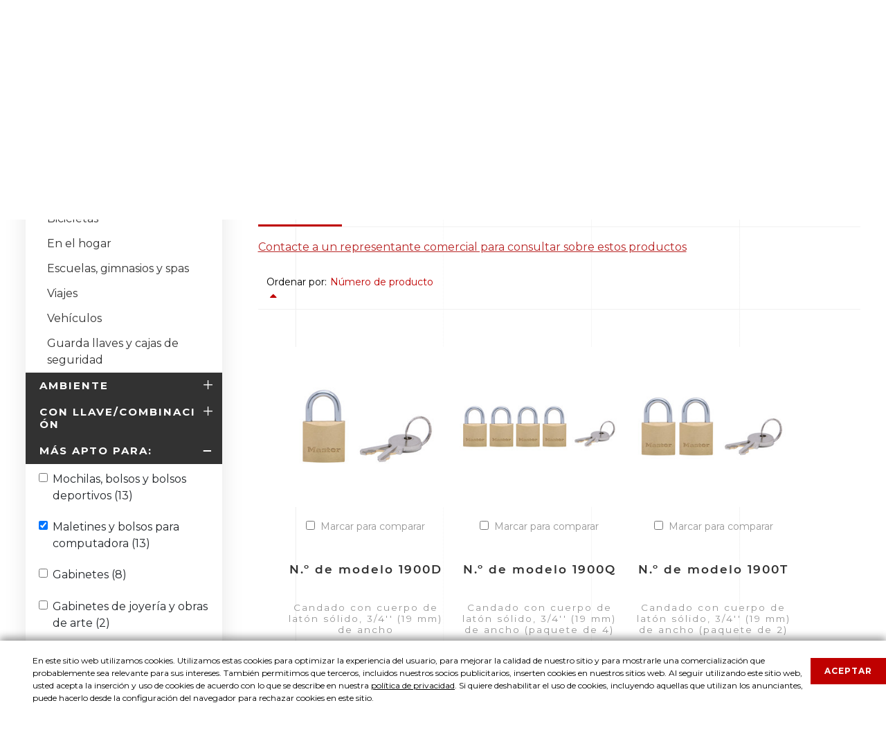

--- FILE ---
content_type: text/html;charset=UTF-8
request_url: https://es.masterlocklatinamerica.com/home-and-hardware/product-search/all-products?bestUsedFor=Briefcases+%26+Computer+Bags
body_size: 16097
content:












	
	
	
	
	
	
	


































<!DOCTYPE html>
<html dir="ltr" lang="es" class="no-js">
	<!-- 	HEAD -->
	










<head itemscope itemtype="https://schema.org/WebSite">
	<meta charset="utf-8"/>
	<meta http-equiv="X-UA-Compatible" content="IE=edge"/>
	<meta name="viewport" content="width=device-width, initial-scale=1"/>

	
		
		
			<title>Master Lock Am&eacute;rica Latina</title>
		
	
	
	<meta name="description" content=""/>

	<link rel="shortcut icon" href="https://cdn.masterlock.com/latinamerica/resources/img/favicon.ico"/>
	<link rel="apple-touch-icon" href="https://cdn.masterlock.com/latinamerica/resources/img/apple-touch-icon.png"/>

	<link itemprop="url" href="https://www.masterlocklatinamerica.com"/>
	<!--  SEO Additions -->
	
	
	
	
	
		
			<meta name="description" content="Resultados de búsqueda de productos:  para Hogar y herrajes de Master Lock®. Ver ahora."/>
		
		
	

	<meta property="og:title" content=""/>
	<meta property="og:description" content=""/>
	<meta property="og:image" content=""/>
	<meta property="og:url" content=""/>
	<meta name="author" content="Master Lock&reg;"/>
    <meta name="google-site-verification" content="2m6wEneE42Vo17xWBFJCCN_U_Ja6jzaGi2iLINbQEew"/>

	<script src="https://cdn.masterlock.com/latinamerica/resources/js/modernizr.js"></script>
	
	<!--[if !IE]><!-->
		<script>
			// dynamically update viewport based on device screen width
			updateViewport();
			window.addEventListener('orientationchange, deviceorientation', updateViewport, false);
			function updateViewport() {
				var viewport = document.getElementsByName('viewport')[0];
				if (window.outerWidth > 767)
					viewport.setAttribute('content','width=1280, user-scalable=1');
				else
					viewport.setAttribute('content', 'width=device-width, user-scalable=1');
			}
		</script>
	<!--<![endif]-->
	
	
	<script src="https://ajax.googleapis.com/ajax/libs/jquery/1.12.4/jquery.min.js"></script>

	<script src="https://code.jquery.com/jquery-migrate-1.2.1.min.js"></script>
	<script src="https://cdn.masterlock.com/latinamerica/resources/js/_libs/jquery/jquery.browser-0.0.6.js"></script>
	<script src="https://cdn.masterlock.com/latinamerica/resources/js/_libs/jqueryui/jquery-ui-1.10.4.autocomplete.min.js"></script> 

	<script>var CONTEXT_PATH = ''; </script>
	
	<script>var SERVER_NAME = '//cdn.masterlock.com/latinamerica'</script>
	
	<script>var IMAGES_CDN = '//cdn.masterlock.com/latinamerica'</script>

	
	
	
	
		
		
			
			
			<link rel="stylesheet" href="https://es.masterlocklatinamerica.com/sdcdn/dmasterlock/latinamerica/resources/css/site.css?v=20180116"/>
		
	
	<link href="https://fonts.googleapis.com/css2?family=Lato:wght@400;700&family=Montserrat:wght@400;700;800&display=swap" rel="stylesheet">


	<link rel="stylesheet" href="https://ajax.googleapis.com/ajax/libs/jqueryui/1.10.4/themes/smoothness/jquery-ui.css"/>
	
	
	<script>
		// Google Analytics
		(function(i,s,o,g,r,a,m){i['GoogleAnalyticsObject']=r;i[r]=i[r]||function(){
		(i[r].q=i[r].q||[]).push(arguments)},i[r].l=1*new Date();a=s.createElement(o),
		m=s.getElementsByTagName(o)[0];a.async=1;a.src=g;m.parentNode.insertBefore(a,m)
		})(window,document,'script','//www.google-analytics.com/analytics.js','ga');

		ga('create', 'UA-37894541-11', 'auto');
		ga('require', 'displayfeatures');
		ga('require', 'linkid', 'linkid.js');
		ga('send', 'pageview');
	</script>
	<!--mp_linkcode_begins--> 
	<script src="https://cdn.masterlock.com/latinamerica/resources/js/mp_linkcode.js"></script> 
	<!--mp_linkcode_ends--> 
	<script>
		MP.UrlLang='es';
		MP.SrcUrl=decodeURIComponent('https%3A%2F%2Fwww.masterlocklatinamerica.com%2Fhome-and-hardware%2Fproduct-search%2Fall-products%3FbestUsedFor%3DBriefcases%2B%2526%2BComputer%2BBags');
		MP.oSite=decodeURIComponent('https%3A%2F%2Fwww.masterlocklatinamerica.com%2F');
		MP.tSite=decodeURIComponent('https%3A%2F%2Fes.masterlocklatinamerica.com%2F');
		MP.init();
		jQuery(document).ready(function() {
		    jQuery('.locale-list li a').click(function() {
		            var lang = jQuery(this).attr('data-lang');
		            var url = jQuery(this).attr('data-href');
		            var tSite = MP.tSite.replace('http://', '').replace('https://', '');
		            url = url.replace('http://', '').replace('https://', '');
		            MP.switchLanguage(tSite.search(url) != -1 ? MP.oSite : url, lang, true);
		            return false;
		});
		});
	</script>
	 

<link rel="stylesheet" type="text/css" href="https://es.masterlocklatinamerica.com/mp/custom_CSS/mpCSS.css"/>
</head>

<body class="general product-search">
	
	<noscript><iframe src="https://www.googletagmanager.com/ns.html?id=GTM-5P4584" height="0" width="0" style="display:none;visibility:hidden"></iframe></noscript>
	<script>(function(w,d,s,l,i){w[l]=w[l]||[];w[l].push({'gtm.start':
	new Date().getTime(),event:'gtm.js'});var f=d.getElementsByTagName(s)[0],
	j=d.createElement(s),dl=l!='dataLayer'?'&l='+l:'';j.async=true;j.src=
	'//www.googletagmanager.com/gtm.js?id='+i+dl;f.parentNode.insertBefore(j,f);
	})(window,document,'script','dataLayer','GTM-58XL3M');
	</script>
	
	 
	<!-- 	Header -->
	








<script>
$(function cookiePolicy() {
	setTimeout(function(){ 
		$('#cookie-notification').css("bottom", 0);
	}, 1500);

	$('#cookie-notification-close').on('click tap', function () {
		$('#cookie-notification').css("bottom", -350);
		var date = new Date();
		date.setTime(date.getTime() + (365*24*60*60*1000));
		var expires = 'expires=' + date.toGMTString();
		document.cookie = 'cookie_policy_accepted=true;' + expires + '; secure; samesite=strict; path=/;';
	});
	
	if(document.cookie.indexOf('cookie_policy_accepted') >= 0) {
		$('#cookie-notification').remove();
	}
});
</script>

<div id="cookie-notification">
    <div class="row">
        <div class="col">
            <p class="reduced">En este sitio web utilizamos cookies. Utilizamos estas cookies para optimizar la experiencia del usuario, para mejorar la calidad de nuestro sitio y para mostrarle una comercialización que probablemente sea relevante para sus intereses. También permitimos que terceros, incluidos nuestros socios publicitarios, inserten cookies en nuestros sitios web. Al seguir utilizando este sitio web, usted acepta la inserción y uso de cookies de acuerdo con lo que se describe en nuestra <a id="privacy" href="https://es.masterlocklatinamerica.com/privacy-policy" target="_blank" rel="noopener">política de privacidad</a>. Si quiere deshabilitar el uso de cookies, incluyendo aquellas que utilizan los anunciantes, puede hacerlo desde la configuración del navegador para rechazar cookies en este sitio.</p>
            <a id="cookie-notification-close" mpdisurl="href" href="javascript:void(0);" title="cerrar">Aceptar</a>
        </div>
    </div>
</div>
<header class="site-header navbar">
	<a class="sr-only sr-only-focusable" mpdisurl="href" href="#content">Ir al contenido</a>
	<div class="container-fluid">
        <div class="row d-none d-sm-none d-md-block d-lg-block d-xl-block">
            <div class="col-sm-12 col-md-12 text-right">
                <nav class="utility-bar">
                    <span class="sr-only">Herramientas de navegación</span>
                    <ul class="list-inline">
                        









<li class="nav-item list-inline-item"><a href="https://es.masterlocklatinamerica.com/about-us">Conózcanos</a></li>
<li class="nav-item list-inline-item"><a href="https://es.masterlocklatinamerica.com/contact-us">Contáctenos</a></li>

                        








<li class="nav-item list-inline-item">
	<a class="view-quote-list" href="https://es.masterlocklatinamerica.com/request-a-quote">Ver lista de cotizaciones <div class="quote-list">
				
		</div>
	</a>
</li>
<span class="motionpoint">
	<li class="nav-item locale-list dropdown">
	    <a mpdisurl="href" href="#" class="dropbtn">Idioma</a>
        <div class="dropdown-content">
            <ul>
                <li>
                    <!--mp_global_switch_begins-->
					<a class="langLink" data-href="https://www.masterlocklatinamerica.com/" href="https://es.masterlocklatinamerica.com/" data-lang="es" mporgnav="">English</a>
					<!--mp_global_switch_ends--> 
				</li>
            </ul>
        </div>
	</li>
</span>
                    </ul>
                </nav>
            </div>
        </div>
        <div class="row nav-sec">
            <div class="col-sm-12 col-md-3 col">
                <button id="nav-toggle" class="navbar-toggler d-md-none collapsed">
                    <span class="hamburger">
                        <span></span>
                        <span></span>
                        <span></span>
                    </span>
                    <span class="sr-only">Menú</span>
                </button>
                
	                <a class="navbar-logo" href="https://es.masterlocklatinamerica.com/">
	                    <svg class="ml-logo" viewbox="0 0 118.01 28.16">
	                        <path d="M110.84 19.79l-.48 2h1.26l-2.22 9.16h4.6l.64-2.62h-1.08c0-.24 2-8.53 2-8.53z" transform="translate(-5 -2.84)"/>
	                        <path d="M33.16 0l-.91 3.79h-2.68l-2.52 10.45.07.21h2.55l-1 4.13H17.24l1-4.13h2.53l.17-.2 1.84-7.56-2.97 3.09-1.51-3.94L23.08 0h10.08z"/>
	                        <path d="M14.84 0l4.08 10.71-4.54 5.6-4.75-12.5H3.56l.93-3.8L14.84 0zM74.03 5.94l.09.2h3.12l-.9 3.73H73.1l-1.06 4.41.08.17 3.11.01-1 4.11h-9.39l2.06-8.5-.07-.21h-2.01l.89-3.72 2.02-.01.17-.2.88-3.63h6.15l-.9 3.64z"/>
	                        <path d="M10.04 8.72L8.7 14.29l.09.17h1.98l-.99 4.12L0 18.56l.99-4.1h2.13l.15-.19 2.22-9.19h3.16l1.39 3.64z"/>
	                        <path d="M52.58 12.48c.21 1.56-.85 4.81-.85 4.81h1.11l-1 4.12h-6.78a16.7 16.7 0 0 0 .73-3.78 2.13 2.13 0 0 0-.42-1.26 2.54 2.54 0 0 0-2.25-.68 3 3 0 0 0-2 1.25 1.22 1.22 0 0 0 .13 1.59c.59.73 3 .55 3 .55l-.48 2s0 .16-1.15.31c-1.77.25-5.32.31-6.92-1.44a3 3 0 0 1-.16-3.26 6.92 6.92 0 0 1 4.68-3.29 9.47 9.47 0 0 1 6.25.88 1.06 1.06 0 0 0 .2-.94 2.17 2.17 0 0 0-1.77-1.44 16.44 16.44 0 0 0-5.93.33l-.7-2.53c5.4-1.32 13.57-2.52 14.31 2.78M112.3 13.3a12.38 12.38 0 0 0-2.32.07 6.64 6.64 0 0 0-2 .52 7.85 7.85 0 0 0-1.89 1.33l-.46 1.87.09.2h2.18l-1 4.13H96.48l1-4.11h1.92l.17-.21 1.07-4.4h-2l.84-3.7h8.16l-.44 1.78h.19c1.88-1.43 4-2.49 6-2.09zM117.46 23.17c-.06 0-2.83 2.21-2.83 2.21l-.45 1.8 2.65 3.72h2.89l.66-2.74h-1l-1.93-2.45.18-.14H120l.59-2.46zM60.94 8.58a9.11 9.11 0 0 1 4.74.93L66 9h3.79l-.9 3.72H64.8a2.73 2.73 0 0 0-2.51-1.43 1.77 1.77 0 0 0-1.41.51.76.76 0 0 0-.11.92 6.39 6.39 0 0 0 2.22.73c2.12.53 5 .38 5.64 2.82a4.16 4.16 0 0 1-1.58 4c-3.37 2.46-10.24.68-10.24.68l-.31.49h-3.78l1-4.13h3.74a2.28 2.28 0 0 0 1.1 1.45 4 4 0 0 0 2 .11 2.05 2.05 0 0 0 1-.39 1.05 1.05 0 0 0 .34-.89.72.72 0 0 0-.42-.46c-.25-.11-1.19-.27-2.31-.56-1.85-.49-4.12-1.42-4.19-3.6a4.46 4.46 0 0 1 2-3.11 7.49 7.49 0 0 1 4-1.26M96.5 23.17a6.85 6.85 0 0 0-3.17.78 5 5 0 0 0-2.47 3.12 3.57 3.57 0 0 0 .13 2.2 2.92 2.92 0 0 0 1.24 1.29 4.75 4.75 0 0 0 2.08.43h.08l.43-1.76h-.08c-.59-.23-.84-1.09-.6-2.08.29-1.21 1.2-2.19 2-2.19a.82.82 0 0 1 .69.34 2.12 2.12 0 0 1 .22 1.8 2.93 2.93 0 0 1-1.65 2.1h-.05l-.43 1.8h.13a6.12 6.12 0 0 0 2.37-.48A6 6 0 0 0 99 29.45a4.72 4.72 0 0 0 1.35-2.36 3 3 0 0 0-.94-3.09 4.68 4.68 0 0 0-2.91-.8M102.73 24.15a4.94 4.94 0 0 0-2.15 2.91 2.92 2.92 0 0 0 .51 2.56 4.05 4.05 0 0 0 3.25 1.38 6.44 6.44 0 0 0 4.07-1.3 4.31 4.31 0 0 0 1-1.16l.08-.15-.15-.06h-2.84a1.89 1.89 0 0 1-1.45.89 1.1 1.1 0 0 1-.9-.43 1.94 1.94 0 0 1-.24-1.67 2.66 2.66 0 0 1 2.18-2.12 1.11 1.11 0 0 1 .88.4 1.89 1.89 0 0 1 .29 1.55v.12h2.53l.55-2.27.31-1.28v-.12h-2.3l-.06.26a4.65 4.65 0 0 0-2.11-.49 6.42 6.42 0 0 0-3.46 1M88.36 25.6s-.63 2.66-.64 2.67v.05H85v-.06s1.45-5.93 1.46-6l.06-.06h1.44l.6-2.45h-6.81l-.59 2.44h1.46s-1.45 6-1.46 6h-1.47l-.63 2.62h10.63l1.31-5.2zM121.94 28.66a1.09 1.09 0 1 1-1.08 1.09 1.07 1.07 0 0 1 1.08-1.09zm0 .17a.92.92 0 0 0 0 1.84.88.88 0 0 0 .87-.92.89.89 0 0 0-.87-.92zm-.21 1.55h-.19v-1.21a1.65 1.65 0 0 1 .34 0 .65.65 0 0 1 .38.09.3.3 0 0 1 .11.25.3.3 0 0 1-.23.3c.1 0 .17.11.2.29a1 1 0 0 0 .08.3h-.21a.81.81 0 0 1-.08-.31.23.23 0 0 0-.26-.21h-.14zm0-.67h.14c.16 0 .3-.06.3-.21s-.08-.21-.3-.21h-.14z" transform="translate(-5 -2.84)"/>
	                        <path d="M92.46 13.65h-3.37l-.63 2.58h9a6.74 6.74 0 0 0 .36-3.3A5.07 5.07 0 0 0 95 9.43a8.48 8.48 0 0 0-4-.89 11.53 11.53 0 0 0-4.33.87 12.44 12.44 0 0 0-2.58 1.49 8.16 8.16 0 0 0-2.42 2.84 4.93 4.93 0 0 0 .33 5.18 5.19 5.19 0 0 0 .36.46H89l-.48 2.11a12.49 12.49 0 0 0 3.59-.77 11.33 11.33 0 0 0 3.19-1.91 8.4 8.4 0 0 0 1.4-1.54h-4.45a7 7 0 0 1-.7.58 5.64 5.64 0 0 1-1 .58 4 4 0 0 1-1.42.34 2.07 2.07 0 0 1-1.35-.4 3.19 3.19 0 0 1-.78-2.79 6.31 6.31 0 0 1 1.14-2.79 6 6 0 0 1 .94-1 2.93 2.93 0 0 1 1.85-.69 2 2 0 0 1 1.71 1.26 1.5 1.5 0 0 1 .14 1 .5.5 0 0 1-.31.28" transform="translate(-5 -2.84)"/>
	                    </svg>
	                    <span class="sr-only">
	                        Master Lock Am&eacute;rica Latina
	                    </span>
	                </a>
                
                <button id="search-toggle" class="d-md-none collapsed" type="button">
					<span class="fa fa-search fa-2x"></span>
					<span class="sr-only">Buscar</span>
				</button>
            </div>
            <div class="col-sm-12 col-md-9 nav-bg">
                <nav class="navbar-collapse collapsed">
                    <span class="sr-only">Navegación por el sitio</span>
                    <a mpdisurl="href" href="#content" class="skip-link sr-only">Ir al contenido</a>
                    <ul class="navbar-nav">
                        








<li class="nav-item-business"><a id="nav-link-business-industry" href="https://es.masterlocklatinamerica.com/industrial-safety">Comercios e industrias</a>
    









<div class="nav-bar-sub nav-business">
    <div class="row">
        <div class="col-sm-12 col-md-4">
            <ul class="nav">
                <li class="nav-item"><a href="https://es.masterlocklatinamerica.com/industrial-safety/product-search/all-products">Buscar un producto</a></li>
				<li class="nav-item"><a href="https://es.masterlocklatinamerica.com/industrial-safety/featured-products">Productos destacados</a></li>
                <li class="nav-item"><a href="https://es.masterlocklatinamerica.com/industrial-safety/industrial-locksmith">Industrial y cerrajería</a></li>
                <li class="nav-item"><a href="https://es.masterlocklatinamerica.com/industrial-safety/school-health-recreation">Escuela, salud y recreación</a></li>
                <li class="nav-item"><a href="https://es.masterlocklatinamerica.com/industrial-safety/door-hardware">Herrajes para puertas</a></li>
                <li class="nav-item"><a href="https://es.masterlocklatinamerica.com/industrial-safety/safety-solutions">Soluciones de protección</a></li>
                <li class="nav-item"><a href="https://es.masterlocklatinamerica.com/solutions/vault">Software de acceso</a></li>
				<li class="nav-item d-md-none"><a href="https://es.masterlocklatinamerica.com/americanlock">American Lock</a></li>
            </ul>
        </div>
        <div class="col-sm-12 col-md-8 promo">
            <div class="row">
                <div class="col-sm-12 col-md-3">
                    <img src="https://cdn.masterlock.com/latinamerica/resources/img/promos/M1KASTS.png" alt="M1KASTS"/>
                </div>
                <div class="col-sm-12 col-md-9">
                    <h3 class="title">Candado Commercial Magnum<sup>®</sup></h3>
                    <p>Master Lock Commercial Magnum<sup>®</sup> No. M1KASTS Candado de acero laminado con cuerpo recubierto en acero inoxidable, llaves iguales: tiene un cuerpo de acero laminado con cubierta de acero inoxidable que lo hace más fuerte y resistente a la intemperie.</p>
                    <a class="line-link" href="https://es.masterlocklatinamerica.com/industrial-safety/product/M5STS">Conozca más</a>
                </div>
            </div>
        </div>
    </div>
    <div class="row distributor">
        <div class="col-sm-12 col-md-4">
            <a class="btn btn-dark" href="https://es.masterlocklatinamerica.com/become-a-distributor">Sea distribuidor</a>
        </div>
        <div class="col-sm-12 col-md-8">
            <p>¿Le gustaría ser distribuidor de Master Lock?</p>
        </div>
    </div>
</div>
</li>
<li class="nav-item-personal"><a id="nav-link-home-personal" href="https://es.masterlocklatinamerica.com/home-and-hardware">Hogar y herrajes</a>
    









<div class="nav-bar-sub nav-personal">
    <div class="row">
        <div class="col-sm-12 col-md-4">
            <ul class="nav">
                <li class="nav-item"><a href="https://es.masterlocklatinamerica.com/home-and-hardware/product-search/all-products">Buscar un producto</a></li>
				<li class="nav-item"><a href="https://es.masterlocklatinamerica.com/home-and-hardware/featured-products">Productos destacados</a></li>
                <li class="nav-item"><a href="https://es.masterlocklatinamerica.com/home-and-hardware/in-the-home">En el hogar</a></li>
                <li class="nav-item"><a href="https://es.masterlocklatinamerica.com/home-and-hardware/school-gym-health-club">Escuelas y gimnasios</a></li>
                <li class="nav-item"><a href="https://es.masterlocklatinamerica.com/home-and-hardware/bike">Bicicletas</a></li>
                <li class="nav-item"><a href="https://es.masterlocklatinamerica.com/home-and-hardware/travel">Viajes</a></li>
                <li class="nav-item"><a href="https://es.masterlocklatinamerica.com/home-and-hardware/vehicle">Vehículos</a></li>
                <li class="nav-item"><a href="https://es.masterlocklatinamerica.com/home-and-hardware/safes-and-lock-boxes">Guarda llaves y cajas de seguridad</a></li>
				<li class="nav-item d-md-none"><a href="https://www.sentrysafe.com" target="_blank">Cajas fuertes Sentry<sub>®</sub>Safe</a></li>
            </ul>
        </div>
        <div class="col-sm-12 col-md-8 promo">
            <div class="row">
                <div class="col-sm-12 col-md-3">
                    <img src="https://cdn.masterlock.com/latinamerica/resources/img/promos/5425D.png" alt="5425D"/>
                </div>
                <div class="col-sm-12 col-md-9">
                    <h3 class="title">5425D Lock Box, con indicadores iluminados, para instalar en la pared</h3>
                    <p>Master Lock No. 5425D Lock Box, con indicadores iluminados, para instalar en la pared, tiene un cuerpo de metal de 2-7/8" (72 mm) de ancho para más durabilidad. El diseño para instalar en la pared permite una instalación permanente. Los discos grandes, de fácil lectura, junto con la función de reconfiguración de la combinación, brindan un lugar de almacenamiento seguro para duplicados de llaves y tarjetas de acceso.</p>
                    <a class="line-link" href="https://es.masterlocklatinamerica.com/home-and-hardware/product/5425D">Conozca más</a>
                </div>
            </div>
        </div>
    </div>
    <div class="row distributor">
        <div class="col-sm-12 col-md-4">
            <a class="btn btn-dark" href="https://es.masterlocklatinamerica.com/become-a-distributor">Sea distribuidor</a>
        </div>
        <div class="col-sm-12 col-md-8">
            <p>¿Le gustaría ser distribuidor de Master Lock?</p>
        </div>
    </div>
</div>
</li>
<li class="nav-item-support"><a id="nav-link-service-support" href="https://es.masterlocklatinamerica.com/service-and-support">Servicio y apoyo</a></li>
<li class="nav-item-where-to-buy"><a id="nav-link-where-to-buy" href="https://es.masterlocklatinamerica.com/where-to-buy">Dónde comprar</a></li>
                    </ul>
                </nav>
                <div class="search-bar" itemscope itemtype="http://schema.org/WebSite">
                    <meta itemprop="url" content="https://es.masterlocklatinamerica.com/"/>
                    <form novalidate="novalidate" itemprop="potentialAction" itemscope itemtype="http://schema.org/SearchAction">
                        <meta itemprop="target" content="https://www.masterlocklatinamerica.com/search?q={search_term_string}"/>
                        <label for="site-search-input" class="sr-only">Buscar</label>
                        <input type="search" valuemaxlength="150" placeholder="Palabra clave o # de producto" id="site-search-input" class="input-site-search" itemprop="query-input" name="search_term_string"/>
                        <button class="btn">
                            <span class="fa fa-search"></span>
                            <span class="sr-only">Ir <span class="fa fa-caret-right"></span></span>
                        </button>
                    </form>
                </div>
            </div>
        </div>
    </div>
</header>

	
<!-- 	content -->
	<main class="container-fluid" id="content">
		
		
	<!-- 	 pageContent -->
			









<div class="container-fluid">
	<section class="row">
		<div class="col col-md-9">
			









<nav itemtype="http://data-vocabulary.org/Breadcrumb" itemscope="" class="breadcrumb">
	<span class="sr-only">Navegación estructural</span>
	<ol class="list-unstyled list-inline">
		
			<li class="list-inline-item">
				
					
						<a itemprop="url" href="https://es.masterlocklatinamerica.com/">
							<span itemprop="title"><!-- mp_trans_disable_start 3 -->Home<!-- mp_trans_disable_end 3 --></span>
						</a>
					
					
				
			</li>
		
			<li class="list-inline-item">
				
					
						<a itemprop="url" href="https://es.masterlocklatinamerica.com/home-and-hardware">
							<span itemprop="title">Hogar y herrajes</span>
						</a>
					
					
				
			</li>
		
			<li class="list-inline-item">
				
					
						<a itemprop="url" href="https://es.masterlocklatinamerica.com/home-and-hardware/product-search/all-products">
							<span itemprop="title">Búsqueda de productos</span>
						</a>
					
					
				
			</li>
		
			<li class="list-inline-item">
				
					
					
							<span itemprop="title">Resultados de productos</span>
					
				
			</li>
		
	</ol>
</nav>
		</div>
		<div class="col col-md-3 unit-select">
			<ul class="select-list">
				<li><a class="selection metric active">Sistema métrico</a></li>
				<li>
					<label class="switch" for="measurement-toggle">
						<input name="measurement-toggle" id="measurement-toggle" type="checkbox" checked="checked">
						<span class="slider">Sistema métrico/Estándar</span>
					</label>
				</li>
				<li><a class="selection standard">Estándar​​​​​​​</a></li>
			</ul>
		</div>
	</section>
	<section class="row main">
		<div class="col col-sm-12 col-md-3 filter-content">
			
				<a mpdisurl="href" href="#" class="selected-filters" key="Briefcases & Computer Bags" value="bestUsedFor">
					<span class="fa fa-times left"></span> <span class="left filter-name"><!-- mp_trans_schedule_disable_start 11 -->Maletines y bolsos para computadora<!-- mp_trans_schedule_disable_end 11 --></span>
				</a>
			
			<div class="zebra-accordion">
				
					
						<h2 class="trigger">Tipo de producto <span class="plus-minus"></span></h2>
						<ul class="list-unstyled reduced list-accordion types">
							
								<li><a href="https://es.masterlocklatinamerica.com/home-and-hardware/product-search/bike">Bicicletas</a></li>
							
								<li><a href="https://es.masterlocklatinamerica.com/home-and-hardware/product-search/in-the-home">En el hogar</a></li>
							
								<li><a href="https://es.masterlocklatinamerica.com/home-and-hardware/product-search/school-gym-health-club">Escuelas, gimnasios y spas</a></li>
							
								<li><a href="https://es.masterlocklatinamerica.com/home-and-hardware/product-search/travel">Viajes</a></li>
							
								<li><a href="https://es.masterlocklatinamerica.com/home-and-hardware/product-search/vehicle">Vehículos</a></li>
							
								<li><a href="https://es.masterlocklatinamerica.com/home-and-hardware/product-search/safes-and-lock-boxes">Guarda llaves y cajas de seguridad</a></li>
							
						</ul>
					
				
				<form id="facets" method="GET" action="#">
					
					
						
							
							
								
								
								
									
								
							
							<h2 class="trigger">Ambiente <span class="plus-minus"></span></h2>
							<ul class="list-unstyled reduced list-accordion">
								
									<li>
										
										
										
										
										
										
										<label class="checkbox" for="environment-indoors">
										<input onclick="this.form.submit();" type="checkbox" name="environment" id="environment-indoors" value="Indoors"/> Interiores<!-- mp_trans 8 --> (3)
										</label>
									</li>
								
									<li>
										
										
										
										
										
										
										<label class="checkbox" for="environment-outdoors">
										<input onclick="this.form.submit();" type="checkbox" name="environment" id="environment-outdoors" value="Outdoors"/> Exteriores<!-- mp_trans 8 --> (11)
										</label>
									</li>
								
							</ul>
							
						
					
						
							
							
								
								
								
									
								
							
							<h2 class="trigger">Con llave/combinación <span class="plus-minus"></span></h2>
							<ul class="list-unstyled reduced list-accordion">
								
									<li>
										
										
										
										
										
										
										<label class="checkbox" for="keyed-combination">
										<input onclick="this.form.submit();" type="checkbox" name="keyed" id="keyed-combination" value="Combination"/> Combinación<!-- mp_trans 8 --> (2)
										</label>
									</li>
								
									<li>
										
										
										
										
										
										
										<label class="checkbox" for="keyed-keyed">
										<input onclick="this.form.submit();" type="checkbox" name="keyed" id="keyed-keyed" value="Keyed"/> Con llave<!-- mp_trans 8 --> (11)
										</label>
									</li>
								
							</ul>
							
						
					
						
							
							
								
								
								
									
								
							
							<h2 class="trigger" id="expand-2">Más apto para: <span class="plus-minus"></span></h2>
							<ul class="list-unstyled reduced list-accordion">
								
									<li>
										
										
										
										
										
										
										<label class="checkbox" for="bestUsedFor-backpacks-duffel-bags-sports-bags">
										<input onclick="this.form.submit();" type="checkbox" name="bestUsedFor" id="bestUsedFor-backpacks-duffel-bags-sports-bags" value="Backpacks, Duffel Bags & Sports Bags"/> Mochilas, bolsos y bolsos deportivos<!-- mp_trans 8 --> (13)
										</label>
									</li>
								
									<li>
										
										
										
										
										
										
										<label class="checkbox" for="bestUsedFor-briefcases-computer-bags">
										<input onclick="this.form.submit();" checked="checked" type="checkbox" name="bestUsedFor" id="bestUsedFor-briefcases-computer-bags" value="Briefcases & Computer Bags"/> Maletines y bolsos para computadora<!-- mp_trans 8 --> (13)
										</label>
									</li>
								
									<li>
										
										
										
										
										
										
										<label class="checkbox" for="bestUsedFor-cabinets">
										<input onclick="this.form.submit();" type="checkbox" name="bestUsedFor" id="bestUsedFor-cabinets" value="Cabinets"/> Gabinetes<!-- mp_trans 8 --> (8)
										</label>
									</li>
								
									<li>
										
										
										
										
										
										
										<label class="checkbox" for="bestUsedFor-jewelry-curio-cabinets">
										<input onclick="this.form.submit();" type="checkbox" name="bestUsedFor" id="bestUsedFor-jewelry-curio-cabinets" value="Jewelry & Curio Cabinets"/> Gabinetes de joyería y obras de arte<!-- mp_trans 8 --> (2)
										</label>
									</li>
								
									<li>
										
										
										
										
										
										
										<label class="checkbox" for="bestUsedFor-luggage-travel">
										<input onclick="this.form.submit();" type="checkbox" name="bestUsedFor" id="bestUsedFor-luggage-travel" value="Luggage & Travel"/> Equipaje y viajes<!-- mp_trans 8 --> (5)
										</label>
									</li>
								
									<li>
										
										
										
										
										
										
										<label class="checkbox" for="bestUsedFor-tackle-boxes">
										<input onclick="this.form.submit();" type="checkbox" name="bestUsedFor" id="bestUsedFor-tackle-boxes" value="Tackle Boxes"/> Cajas de herramientas con niveles<!-- mp_trans 8 --> (11)
										</label>
									</li>
								
							</ul>
							
						
					
						
							
							
								
								
								
									
								
							
							<h2 class="trigger">Color/Acabado <span class="plus-minus"></span></h2>
							<ul class="list-unstyled reduced list-accordion">
								
									<li>
										
										
										
										
										
										
										<label class="checkbox" for="color-assorted">
										<input onclick="this.form.submit();" type="checkbox" name="color" id="color-assorted" value="Assorted"/>
											Assorted<!-- mp_trans 8 --> (1)
										</label>
									</li>
								
									<li>
										
										
										
										
										
										
										<label class="checkbox" for="color-black">
										<input onclick="this.form.submit();" type="checkbox" name="color" id="color-black" value="Black"/> Negro<!-- mp_trans 8 --> (1)
										</label>
									</li>
								
									<li>
										
										
										
										
										
										
										<label class="checkbox" for="color-gold">
										<input onclick="this.form.submit();" type="checkbox" name="color" id="color-gold" value="Gold"/> Dorado<!-- mp_trans 8 --> (10)
										</label>
									</li>
								
									<li>
										
										
										
										
										
										
										<label class="checkbox" for="color-silver">
										<input onclick="this.form.submit();" type="checkbox" name="color" id="color-silver" value="Silver"/> Plateado<!-- mp_trans 8 --> (1)
										</label>
									</li>
								
							</ul>
							
						
					
						
							
							
								
								
									
								
								
							
							<h2 class="trigger" data-measurement="metric">Ancho del cuerpo del candado (sistema métrico decimal) <span class="plus-minus"></span></h2>
							<ul class="list-unstyled reduced list-accordion" data-measurement="metric">
								
									<li>
										
										
										
										
										
										
										<label class="checkbox" for="bodyWidthMetric-21">
										<input onclick="this.form.submit();" type="checkbox" name="bodyWidthMetric" id="bodyWidthMetric-21" value="21"/>
											21<!-- mp_trans 8 --> (1)
										</label>
									</li>
								
							</ul>
							
						
					
						
							
							
								
									
								
								
								
							
							<h2 class="trigger" data-measurement="standard">Ancho del cuerpo del candado (sistema estándar) <span class="plus-minus"></span></h2>
							<ul class="list-unstyled reduced list-accordion" data-measurement="standard">
								
									<li>
										
										
										
										
										
										
										<label class="checkbox" for="bodyWidthStandard-1-316-in">
										<input onclick="this.form.submit();" type="checkbox" name="bodyWidthStandard" id="bodyWidthStandard-1-316-in" value="1 3/16 in"/>
											1 3/16 in<!-- mp_trans 8 --> (1)
										</label>
									</li>
								
									<li>
										
										
										
										
										
										
										<label class="checkbox" for="bodyWidthStandard-1316-in">
										<input onclick="this.form.submit();" type="checkbox" name="bodyWidthStandard" id="bodyWidthStandard-1316-in" value="13/16 in"/>
											13/16 in<!-- mp_trans 8 --> (1)
										</label>
									</li>
								
							</ul>
							
						
					
						
							
							
								
								
									
								
								
							
							<h2 class="trigger" data-measurement="metric">Diámetro del arco (sistema métrico decimal) <span class="plus-minus"></span></h2>
							<ul class="list-unstyled reduced list-accordion" data-measurement="metric">
								
									<li>
										
										
										
										
										
										
										<label class="checkbox" for="shackleDimensionsAMetric-3">
										<input onclick="this.form.submit();" type="checkbox" name="shackleDimensionsAMetric" id="shackleDimensionsAMetric-3" value="3"/>
											3<!-- mp_trans 8 --> (2)
										</label>
									</li>
								
									<li>
										
										
										
										
										
										
										<label class="checkbox" for="shackleDimensionsAMetric-4">
										<input onclick="this.form.submit();" type="checkbox" name="shackleDimensionsAMetric" id="shackleDimensionsAMetric-4" value="4"/>
											4<!-- mp_trans 8 --> (3)
										</label>
									</li>
								
									<li>
										
										
										
										
										
										
										<label class="checkbox" for="shackleDimensionsAMetric-5">
										<input onclick="this.form.submit();" type="checkbox" name="shackleDimensionsAMetric" id="shackleDimensionsAMetric-5" value="5"/>
											5<!-- mp_trans 8 --> (4)
										</label>
									</li>
								
									<li>
										
										
										
										
										
										
										<label class="checkbox" for="shackleDimensionsAMetric-6">
										<input onclick="this.form.submit();" type="checkbox" name="shackleDimensionsAMetric" id="shackleDimensionsAMetric-6" value="6"/>
											6<!-- mp_trans 8 --> (4)
										</label>
									</li>
								
							</ul>
							
						
					
						
							
							
								
									
								
								
								
							
							<h2 class="trigger" data-measurement="standard">Diámetro del largo (sistema estándar) <span class="plus-minus"></span></h2>
							<ul class="list-unstyled reduced list-accordion" data-measurement="standard">
								
									<li>
										
										
										
										
										
										
										<label class="checkbox" for="shackleDimensionsAStandard-14">
										<input onclick="this.form.submit();" type="checkbox" name="shackleDimensionsAStandard" id="shackleDimensionsAStandard-14" value="1/4"/>
											1/4<!-- mp_trans 8 --> (4)
										</label>
									</li>
								
									<li>
										
										
										
										
										
										
										<label class="checkbox" for="shackleDimensionsAStandard-18">
										<input onclick="this.form.submit();" type="checkbox" name="shackleDimensionsAStandard" id="shackleDimensionsAStandard-18" value="1/8"/>
											1/8<!-- mp_trans 8 --> (2)
										</label>
									</li>
								
									<li>
										
										
										
										
										
										
										<label class="checkbox" for="shackleDimensionsAStandard-316">
										<input onclick="this.form.submit();" type="checkbox" name="shackleDimensionsAStandard" id="shackleDimensionsAStandard-316" value="3/16"/>
											3/16<!-- mp_trans 8 --> (4)
										</label>
									</li>
								
									<li>
										
										
										
										
										
										
										<label class="checkbox" for="shackleDimensionsAStandard-532">
										<input onclick="this.form.submit();" type="checkbox" name="shackleDimensionsAStandard" id="shackleDimensionsAStandard-532" value="5/32"/>
											5/32<!-- mp_trans 8 --> (3)
										</label>
									</li>
								
							</ul>
							
						
					
						
							
							
								
								
									
								
								
							
							<h2 class="trigger" data-measurement="metric">Altura del arco (sistema métrico decimal) <span class="plus-minus"></span></h2>
							<ul class="list-unstyled reduced list-accordion" data-measurement="metric">
								
									<li>
										
										
										
										
										
										
										<label class="checkbox" for="shackleDimensionsBMetric-11">
										<input onclick="this.form.submit();" type="checkbox" name="shackleDimensionsBMetric" id="shackleDimensionsBMetric-11" value="11"/>
											11<!-- mp_trans 8 --> (3)
										</label>
									</li>
								
									<li>
										
										
										
										
										
										
										<label class="checkbox" for="shackleDimensionsBMetric-14">
										<input onclick="this.form.submit();" type="checkbox" name="shackleDimensionsBMetric" id="shackleDimensionsBMetric-14" value="14"/>
											14<!-- mp_trans 8 --> (1)
										</label>
									</li>
								
									<li>
										
										
										
										
										
										
										<label class="checkbox" for="shackleDimensionsBMetric-16">
										<input onclick="this.form.submit();" type="checkbox" name="shackleDimensionsBMetric" id="shackleDimensionsBMetric-16" value="16"/>
											16<!-- mp_trans 8 --> (3)
										</label>
									</li>
								
									<li>
										
										
										
										
										
										
										<label class="checkbox" for="shackleDimensionsBMetric-19">
										<input onclick="this.form.submit();" type="checkbox" name="shackleDimensionsBMetric" id="shackleDimensionsBMetric-19" value="19"/>
											19<!-- mp_trans 8 --> (1)
										</label>
									</li>
								
									<li>
										
										
										
										
										
										
										<label class="checkbox" for="shackleDimensionsBMetric-22">
										<input onclick="this.form.submit();" type="checkbox" name="shackleDimensionsBMetric" id="shackleDimensionsBMetric-22" value="22"/>
											22<!-- mp_trans 8 --> (4)
										</label>
									</li>
								
									<li>
										
										
										
										
										
										
										<label class="checkbox" for="shackleDimensionsBMetric-38">
										<input onclick="this.form.submit();" type="checkbox" name="shackleDimensionsBMetric" id="shackleDimensionsBMetric-38" value="38"/>
											38<!-- mp_trans 8 --> (1)
										</label>
									</li>
								
							</ul>
							
						
					
						
							
							
								
									
								
								
								
							
							<h2 class="trigger" data-measurement="standard">Altura del arco (sistema estándar) <span class="plus-minus"></span></h2>
							<ul class="list-unstyled reduced list-accordion" data-measurement="standard">
								
									<li>
										
										
										
										
										
										
										<label class="checkbox" for="shackleDimensionsBStandard-1-12">
										<input onclick="this.form.submit();" type="checkbox" name="shackleDimensionsBStandard" id="shackleDimensionsBStandard-1-12" value="1-1/2"/>
											1-1/2<!-- mp_trans 8 --> (1)
										</label>
									</li>
								
									<li>
										
										
										
										
										
										
										<label class="checkbox" for="shackleDimensionsBStandard-34">
										<input onclick="this.form.submit();" type="checkbox" name="shackleDimensionsBStandard" id="shackleDimensionsBStandard-34" value="3/4"/>
											3/4<!-- mp_trans 8 --> (1)
										</label>
									</li>
								
									<li>
										
										
										
										
										
										
										<label class="checkbox" for="shackleDimensionsBStandard-58">
										<input onclick="this.form.submit();" type="checkbox" name="shackleDimensionsBStandard" id="shackleDimensionsBStandard-58" value="5/8"/>
											5/8<!-- mp_trans 8 --> (3)
										</label>
									</li>
								
									<li>
										
										
										
										
										
										
										<label class="checkbox" for="shackleDimensionsBStandard-716">
										<input onclick="this.form.submit();" type="checkbox" name="shackleDimensionsBStandard" id="shackleDimensionsBStandard-716" value="7/16"/>
											7/16<!-- mp_trans 8 --> (3)
										</label>
									</li>
								
									<li>
										
										
										
										
										
										
										<label class="checkbox" for="shackleDimensionsBStandard-78">
										<input onclick="this.form.submit();" type="checkbox" name="shackleDimensionsBStandard" id="shackleDimensionsBStandard-78" value="7/8"/>
											7/8<!-- mp_trans 8 --> (4)
										</label>
									</li>
								
									<li>
										
										
										
										
										
										
										<label class="checkbox" for="shackleDimensionsBStandard-916">
										<input onclick="this.form.submit();" type="checkbox" name="shackleDimensionsBStandard" id="shackleDimensionsBStandard-916" value="9/16"/>
											9/16<!-- mp_trans 8 --> (1)
										</label>
									</li>
								
							</ul>
							
						
					
						
							
							
								
								
									
								
								
							
							<h2 class="trigger" data-measurement="metric">Ancho del arco (sistema métrico decimal) <span class="plus-minus"></span></h2>
							<ul class="list-unstyled reduced list-accordion" data-measurement="metric">
								
									<li>
										
										
										
										
										
										
										<label class="checkbox" for="shackleDimensionsCMetric-10">
										<input onclick="this.form.submit();" type="checkbox" name="shackleDimensionsCMetric" id="shackleDimensionsCMetric-10" value="10"/>
											10<!-- mp_trans 8 --> (4)
										</label>
									</li>
								
									<li>
										
										
										
										
										
										
										<label class="checkbox" for="shackleDimensionsCMetric-13">
										<input onclick="this.form.submit();" type="checkbox" name="shackleDimensionsCMetric" id="shackleDimensionsCMetric-13" value="13"/>
											13<!-- mp_trans 8 --> (2)
										</label>
									</li>
								
									<li>
										
										
										
										
										
										
										<label class="checkbox" for="shackleDimensionsCMetric-14">
										<input onclick="this.form.submit();" type="checkbox" name="shackleDimensionsCMetric" id="shackleDimensionsCMetric-14" value="14"/>
											14<!-- mp_trans 8 --> (3)
										</label>
									</li>
								
									<li>
										
										
										
										
										
										
										<label class="checkbox" for="shackleDimensionsCMetric-21">
										<input onclick="this.form.submit();" type="checkbox" name="shackleDimensionsCMetric" id="shackleDimensionsCMetric-21" value="21"/>
											21<!-- mp_trans 8 --> (4)
										</label>
									</li>
								
							</ul>
							
						
					
						
							
							
								
									
								
								
								
							
							<h2 class="trigger" data-measurement="standard">Ancho del arco (sistema estándar) <span class="plus-minus"></span></h2>
							<ul class="list-unstyled reduced list-accordion" data-measurement="standard">
								
									<li>
										
										
										
										
										
										
										<label class="checkbox" for="shackleDimensionsCStandard-12">
										<input onclick="this.form.submit();" type="checkbox" name="shackleDimensionsCStandard" id="shackleDimensionsCStandard-12" value="1/2"/>
											1/2<!-- mp_trans 8 --> (2)
										</label>
									</li>
								
									<li>
										
										
										
										
										
										
										<label class="checkbox" for="shackleDimensionsCStandard-1316">
										<input onclick="this.form.submit();" type="checkbox" name="shackleDimensionsCStandard" id="shackleDimensionsCStandard-1316" value="13/16"/>
											13/16<!-- mp_trans 8 --> (4)
										</label>
									</li>
								
									<li>
										
										
										
										
										
										
										<label class="checkbox" for="shackleDimensionsCStandard-38">
										<input onclick="this.form.submit();" type="checkbox" name="shackleDimensionsCStandard" id="shackleDimensionsCStandard-38" value="3/8"/>
											3/8<!-- mp_trans 8 --> (4)
										</label>
									</li>
								
									<li>
										
										
										
										
										
										
										<label class="checkbox" for="shackleDimensionsCStandard-916">
										<input onclick="this.form.submit();" type="checkbox" name="shackleDimensionsCStandard" id="shackleDimensionsCStandard-916" value="9/16"/>
											9/16<!-- mp_trans 8 --> (3)
										</label>
									</li>
								
							</ul>
							
						
					
						
							
							
								
								
								
									
								
							
							<h2 class="trigger">Material de la estructura <span class="plus-minus"></span></h2>
							<ul class="list-unstyled reduced list-accordion">
								
									<li>
										
										
										
										
										
										
										<label class="checkbox" for="bodyMaterial-brass">
										<input onclick="this.form.submit();" type="checkbox" name="bodyMaterial" id="bodyMaterial-brass" value="Brass"/> Latón<!-- mp_trans 8 --> (10)
										</label>
									</li>
								
									<li>
										
										
										
										
										
										
										<label class="checkbox" for="bodyMaterial-metal">
										<input onclick="this.form.submit();" type="checkbox" name="bodyMaterial" id="bodyMaterial-metal" value="Metal"/>
											Metal<!-- mp_trans 8 --> (2)
										</label>
									</li>
								
									<li>
										
										
										
										
										
										
										<label class="checkbox" for="bodyMaterial-steel">
										<input onclick="this.form.submit();" type="checkbox" name="bodyMaterial" id="bodyMaterial-steel" value="Steel"/> Acero<!-- mp_trans 8 --> (1)
										</label>
									</li>
								
							</ul>
							
						
					
						
							
							
								
								
								
									
								
							
							<h2 class="trigger">Material del arco <span class="plus-minus"></span></h2>
							<ul class="list-unstyled reduced list-accordion">
								
									<li>
										
										
										
										
										
										
										<label class="checkbox" for="shackleMaterial-hardened-steel">
										<input onclick="this.form.submit();" type="checkbox" name="shackleMaterial" id="shackleMaterial-hardened-steel" value="Hardened Steel"/> Acero endurecido<!-- mp_trans 8 --> (7)
										</label>
									</li>
								
									<li>
										
										
										
										
										
										
										<label class="checkbox" for="shackleMaterial-nickel-plated-steel">
										<input onclick="this.form.submit();" type="checkbox" name="shackleMaterial" id="shackleMaterial-nickel-plated-steel" value="Nickel Plated Steel"/> Acero niquelado<!-- mp_trans 8 --> (1)
										</label>
									</li>
								
									<li>
										
										
										
										
										
										
										<label class="checkbox" for="shackleMaterial-steel">
										<input onclick="this.form.submit();" type="checkbox" name="shackleMaterial" id="shackleMaterial-steel" value="Steel"/> Acero<!-- mp_trans 8 --> (5)
										</label>
									</li>
								
							</ul>
							
						
					
						
					
					<input type="hidden" name="requestedPage" value="1"/>
					<input type="hidden" name="viewAll" value="0"/>
					<input type="hidden" name="sortBy" value="skuNumber"/>
					<input type="hidden" name="sortOrder" value="asc"/>
				</form>
			</div>
		</div>
		<div class="col col-sm-12 col-md-9 product-results">
			<h1 class="title">"Todo en productos de Hogar y Herrajes". Encontramos 13 artículos. <span class="red-line"></span></h1>
			<a class="contact" href="https://es.masterlocklatinamerica.com/contact-us">Contacte a un representante comercial para consultar sobre estos productos</a>
			<div class="row pagination">
				







 

<div class="col col-sm-4 sorting">
	
		
			
		
		
	
	<span> Ordenar por: <a mpdisurl="href" href="#" alt="Sort by product number" class="sort-by name current ascending">Número de producto <span></span></a>
			
			
		
	</span>
</div>
<div class="col col-sm-8 text-right paging">

		
</div>
			</div>
			<div class="product-list">
				








<ul id="products" class="list-unstyled item-list">
	
		
			
				
				
					
				
			
			
			<li class="item">
				<a class="item-image" href="https://es.masterlocklatinamerica.com/home-and-hardware/product/1900D" data-href="https://es.masterlocklatinamerica.com/home-and-hardware/product/1900D" data-jump="" data-jump-title="">
					
						
							<img class="lazy item-image-src" data-original="https://cdn.masterlock.com/product/285/MLLAM_PRODUCT_1900D.jpg" alt="Candado con cuerpo de latón sólido, 3/4&#39;&#39; (19 mm) de ancho" src="https://cdn.masterlock.com/latinamerica/resources/img/blank.gif">
						
						
					
				</a>
				<div class="item-compare">
					<input type='checkbox' id='1900D' value='1900D' class="compare"/>
					<button type="button" class="compare-prod btn btn-primary btn-sm" style="display: none;">Comparar</button>
					<label for="1900D">Marcar para comparar</label>
				</div>
				<a class="item-content" href="https://es.masterlocklatinamerica.com/home-and-hardware/product/1900D" data-href="https://es.masterlocklatinamerica.com/home-and-hardware/product/1900D" data-jump="" data-jump-title="">
					<div class="item-name">
						<h3 class="item-name-model">N.º de modelo 1900D</h3>
						<h4 class="item-name-title">Candado con cuerpo de latón sólido, 3/4'' (19 mm) de ancho</h4>
					</div>
					<span class="btn btn-primary">Ver detalles</span>
		           
				</a>
				<form data-cart="addSku" action="https://es.masterlocklatinamerica.com/request-a-quote/add-product" method="post">
					<input type="hidden" id="skuNumber" name="skuNumber" value="1900D">
					<input type="hidden" id="quantity" name="quantity" value="1">	
					<button id="addToCartButton" class="btn add-quote">Añadir a la lista de cotización</button>
				</form>
			</li>
		
			
				
				
					
				
			
			
			<li class="item">
				<a class="item-image" href="https://es.masterlocklatinamerica.com/home-and-hardware/product/1900Q" data-href="https://es.masterlocklatinamerica.com/home-and-hardware/product/1900Q" data-jump="" data-jump-title="">
					
						
							<img class="lazy item-image-src" data-original="https://cdn.masterlock.com/product/285/MLLAM_PRODUCT_1900Q.jpg" alt="Candado con cuerpo de latón sólido, 3/4&#39;&#39; (19 mm) de ancho (paquete de 4)" src="https://cdn.masterlock.com/latinamerica/resources/img/blank.gif">
						
						
					
				</a>
				<div class="item-compare">
					<input type='checkbox' id='1900Q' value='1900Q' class="compare"/>
					<button type="button" class="compare-prod btn btn-primary btn-sm" style="display: none;">Comparar</button>
					<label for="1900Q">Marcar para comparar</label>
				</div>
				<a class="item-content" href="https://es.masterlocklatinamerica.com/home-and-hardware/product/1900Q" data-href="https://es.masterlocklatinamerica.com/home-and-hardware/product/1900Q" data-jump="" data-jump-title="">
					<div class="item-name">
						<h3 class="item-name-model">N.º de modelo 1900Q</h3>
						<h4 class="item-name-title">Candado con cuerpo de latón sólido, 3/4'' (19 mm) de ancho (paquete de 4)</h4>
					</div>
					<span class="btn btn-primary">Ver detalles</span>
		           
				</a>
				<form data-cart="addSku" action="https://es.masterlocklatinamerica.com/request-a-quote/add-product" method="post">
					<input type="hidden" id="skuNumber" name="skuNumber" value="1900Q">
					<input type="hidden" id="quantity" name="quantity" value="1">	
					<button id="addToCartButton" class="btn add-quote">Añadir a la lista de cotización</button>
				</form>
			</li>
		
			
				
				
					
				
			
			
			<li class="item">
				<a class="item-image" href="https://es.masterlocklatinamerica.com/home-and-hardware/product/1900T" data-href="https://es.masterlocklatinamerica.com/home-and-hardware/product/1900T" data-jump="" data-jump-title="">
					
						
							<img class="lazy item-image-src" data-original="https://cdn.masterlock.com/product/285/MLLAM_PRODUCT_1900T.jpg" alt="Candado con cuerpo de latón sólido, 3/4&#39;&#39; (19 mm) de ancho (paquete de 2)" src="https://cdn.masterlock.com/latinamerica/resources/img/blank.gif">
						
						
					
				</a>
				<div class="item-compare">
					<input type='checkbox' id='1900T' value='1900T' class="compare"/>
					<button type="button" class="compare-prod btn btn-primary btn-sm" style="display: none;">Comparar</button>
					<label for="1900T">Marcar para comparar</label>
				</div>
				<a class="item-content" href="https://es.masterlocklatinamerica.com/home-and-hardware/product/1900T" data-href="https://es.masterlocklatinamerica.com/home-and-hardware/product/1900T" data-jump="" data-jump-title="">
					<div class="item-name">
						<h3 class="item-name-model">N.º de modelo 1900T</h3>
						<h4 class="item-name-title">Candado con cuerpo de latón sólido, 3/4'' (19 mm) de ancho (paquete de 2)</h4>
					</div>
					<span class="btn btn-primary">Ver detalles</span>
		           
				</a>
				<form data-cart="addSku" action="https://es.masterlocklatinamerica.com/request-a-quote/add-product" method="post">
					<input type="hidden" id="skuNumber" name="skuNumber" value="1900T">
					<input type="hidden" id="quantity" name="quantity" value="1">	
					<button id="addToCartButton" class="btn add-quote">Añadir a la lista de cotización</button>
				</form>
			</li>
		
			
				
				
					
				
			
			
			<li class="item">
				<a class="item-image" href="https://es.masterlocklatinamerica.com/home-and-hardware/product/1901D" data-href="https://es.masterlocklatinamerica.com/home-and-hardware/product/1901D" data-jump="" data-jump-title="">
					
						
							<img class="lazy item-image-src" data-original="https://cdn.masterlock.com/product/285/MLLAM_PRODUCT_1901D.jpg" alt="Candado con cuerpo macizo de latón, 1-3/16&#39;&#39; (30 mm) de ancho" src="https://cdn.masterlock.com/latinamerica/resources/img/blank.gif">
						
						
					
				</a>
				<div class="item-compare">
					<input type='checkbox' id='1901D' value='1901D' class="compare"/>
					<button type="button" class="compare-prod btn btn-primary btn-sm" style="display: none;">Comparar</button>
					<label for="1901D">Marcar para comparar</label>
				</div>
				<a class="item-content" href="https://es.masterlocklatinamerica.com/home-and-hardware/product/1901D" data-href="https://es.masterlocklatinamerica.com/home-and-hardware/product/1901D" data-jump="" data-jump-title="">
					<div class="item-name">
						<h3 class="item-name-model">N.º de modelo 1901D</h3>
						<h4 class="item-name-title">Candado con cuerpo macizo de latón, 1-3/16'' (30 mm) de ancho</h4>
					</div>
					<span class="btn btn-primary">Ver detalles</span>
		           
				</a>
				<form data-cart="addSku" action="https://es.masterlocklatinamerica.com/request-a-quote/add-product" method="post">
					<input type="hidden" id="skuNumber" name="skuNumber" value="1901D">
					<input type="hidden" id="quantity" name="quantity" value="1">	
					<button id="addToCartButton" class="btn add-quote">Añadir a la lista de cotización</button>
				</form>
			</li>
		
			
				
				
					
				
			
			
			<li class="item">
				<a class="item-image" href="https://es.masterlocklatinamerica.com/home-and-hardware/product/1901Q" data-href="https://es.masterlocklatinamerica.com/home-and-hardware/product/1901Q" data-jump="" data-jump-title="">
					
						
							<img class="lazy item-image-src" data-original="https://cdn.masterlock.com/product/285/MLLAM_PRODUCT_1901Q.jpg" alt="Candado de cuerpo sólido de latón de 1-3/16&quot; (30 mm) de ancho, paquete de 4" src="https://cdn.masterlock.com/latinamerica/resources/img/blank.gif">
						
						
					
				</a>
				<div class="item-compare">
					<input type='checkbox' id='1901Q' value='1901Q' class="compare"/>
					<button type="button" class="compare-prod btn btn-primary btn-sm" style="display: none;">Comparar</button>
					<label for="1901Q">Marcar para comparar</label>
				</div>
				<a class="item-content" href="https://es.masterlocklatinamerica.com/home-and-hardware/product/1901Q" data-href="https://es.masterlocklatinamerica.com/home-and-hardware/product/1901Q" data-jump="" data-jump-title="">
					<div class="item-name">
						<h3 class="item-name-model">N.º de modelo 1901Q</h3>
						<h4 class="item-name-title">Candado de cuerpo sólido de latón de 1-3/16" (30 mm) de ancho, paquete de 4</h4>
					</div>
					<span class="btn btn-primary">Ver detalles</span>
		           
				</a>
				<form data-cart="addSku" action="https://es.masterlocklatinamerica.com/request-a-quote/add-product" method="post">
					<input type="hidden" id="skuNumber" name="skuNumber" value="1901Q">
					<input type="hidden" id="quantity" name="quantity" value="1">	
					<button id="addToCartButton" class="btn add-quote">Añadir a la lista de cotización</button>
				</form>
			</li>
		
			
				
				
					
				
			
			
			<li class="item">
				<a class="item-image" href="https://es.masterlocklatinamerica.com/home-and-hardware/product/1901T" data-href="https://es.masterlocklatinamerica.com/home-and-hardware/product/1901T" data-jump="" data-jump-title="">
					
						
							<img class="lazy item-image-src" data-original="https://cdn.masterlock.com/product/285/MLLAM_PRODUCT_1901T.jpg" alt="Candado de cuerpo sólido de latón de 1-3/16&quot; (30 mm) de ancho, paquete de 2" src="https://cdn.masterlock.com/latinamerica/resources/img/blank.gif">
						
						
					
				</a>
				<div class="item-compare">
					<input type='checkbox' id='1901T' value='1901T' class="compare"/>
					<button type="button" class="compare-prod btn btn-primary btn-sm" style="display: none;">Comparar</button>
					<label for="1901T">Marcar para comparar</label>
				</div>
				<a class="item-content" href="https://es.masterlocklatinamerica.com/home-and-hardware/product/1901T" data-href="https://es.masterlocklatinamerica.com/home-and-hardware/product/1901T" data-jump="" data-jump-title="">
					<div class="item-name">
						<h3 class="item-name-model">N.º de modelo 1901T</h3>
						<h4 class="item-name-title">Candado de cuerpo sólido de latón de 1-3/16" (30 mm) de ancho, paquete de 2</h4>
					</div>
					<span class="btn btn-primary">Ver detalles</span>
		           
				</a>
				<form data-cart="addSku" action="https://es.masterlocklatinamerica.com/request-a-quote/add-product" method="post">
					<input type="hidden" id="skuNumber" name="skuNumber" value="1901T">
					<input type="hidden" id="quantity" name="quantity" value="1">	
					<button id="addToCartButton" class="btn add-quote">Añadir a la lista de cotización</button>
				</form>
			</li>
		
			
				
				
					
				
			
			
			<li class="item">
				<a class="item-image" href="https://es.masterlocklatinamerica.com/home-and-hardware/product/1902D" data-href="https://es.masterlocklatinamerica.com/home-and-hardware/product/1902D" data-jump="" data-jump-title="">
					
						
							<img class="lazy item-image-src" data-original="https://cdn.masterlock.com/product/285/MLLAM_PRODUCT_1902D.jpg" alt="Candado con cuerpo macizo de latón, 1-9/16&#39;&#39; (40 mm) de ancho" src="https://cdn.masterlock.com/latinamerica/resources/img/blank.gif">
						
						
					
				</a>
				<div class="item-compare">
					<input type='checkbox' id='1902D' value='1902D' class="compare"/>
					<button type="button" class="compare-prod btn btn-primary btn-sm" style="display: none;">Comparar</button>
					<label for="1902D">Marcar para comparar</label>
				</div>
				<a class="item-content" href="https://es.masterlocklatinamerica.com/home-and-hardware/product/1902D" data-href="https://es.masterlocklatinamerica.com/home-and-hardware/product/1902D" data-jump="" data-jump-title="">
					<div class="item-name">
						<h3 class="item-name-model">N.º de modelo 1902D</h3>
						<h4 class="item-name-title">Candado con cuerpo macizo de latón, 1-9/16'' (40 mm) de ancho</h4>
					</div>
					<span class="btn btn-primary">Ver detalles</span>
		           
				</a>
				<form data-cart="addSku" action="https://es.masterlocklatinamerica.com/request-a-quote/add-product" method="post">
					<input type="hidden" id="skuNumber" name="skuNumber" value="1902D">
					<input type="hidden" id="quantity" name="quantity" value="1">	
					<button id="addToCartButton" class="btn add-quote">Añadir a la lista de cotización</button>
				</form>
			</li>
		
			
				
				
					
				
			
			
			<li class="item">
				<a class="item-image" href="https://es.masterlocklatinamerica.com/home-and-hardware/product/1902DLF" data-href="https://es.masterlocklatinamerica.com/home-and-hardware/product/1902DLF" data-jump="" data-jump-title="">
					
						
							<img class="lazy item-image-src" data-original="https://cdn.masterlock.com/product/285/MLLAM_PRODUCT_1902DLF.jpg" alt="Candado con cuerpo macizo de latón, 1-9/16&#39;&#39; (40 mm) de ancho" src="https://cdn.masterlock.com/latinamerica/resources/img/blank.gif">
						
						
					
				</a>
				<div class="item-compare">
					<input type='checkbox' id='1902DLF' value='1902DLF' class="compare"/>
					<button type="button" class="compare-prod btn btn-primary btn-sm" style="display: none;">Comparar</button>
					<label for="1902DLF">Marcar para comparar</label>
				</div>
				<a class="item-content" href="https://es.masterlocklatinamerica.com/home-and-hardware/product/1902DLF" data-href="https://es.masterlocklatinamerica.com/home-and-hardware/product/1902DLF" data-jump="" data-jump-title="">
					<div class="item-name">
						<h3 class="item-name-model">N.º de modelo 1902DLF</h3>
						<h4 class="item-name-title">Candado con cuerpo macizo de latón, 1-9/16'' (40 mm) de ancho</h4>
					</div>
					<span class="btn btn-primary">Ver detalles</span>
		           
				</a>
				<form data-cart="addSku" action="https://es.masterlocklatinamerica.com/request-a-quote/add-product" method="post">
					<input type="hidden" id="skuNumber" name="skuNumber" value="1902DLF">
					<input type="hidden" id="quantity" name="quantity" value="1">	
					<button id="addToCartButton" class="btn add-quote">Añadir a la lista de cotización</button>
				</form>
			</li>
		
			
				
				
					
				
			
			
			<li class="item">
				<a class="item-image" href="https://es.masterlocklatinamerica.com/home-and-hardware/product/1902Q" data-href="https://es.masterlocklatinamerica.com/home-and-hardware/product/1902Q" data-jump="" data-jump-title="">
					
						
							<img class="lazy item-image-src" data-original="https://cdn.masterlock.com/product/285/MLLAM_PRODUCT_1902Q.jpg" alt="Candado de cuerpo sólido de latón de 1-9/16&quot; (40 mm) de ancho, paquete de 4" src="https://cdn.masterlock.com/latinamerica/resources/img/blank.gif">
						
						
					
				</a>
				<div class="item-compare">
					<input type='checkbox' id='1902Q' value='1902Q' class="compare"/>
					<button type="button" class="compare-prod btn btn-primary btn-sm" style="display: none;">Comparar</button>
					<label for="1902Q">Marcar para comparar</label>
				</div>
				<a class="item-content" href="https://es.masterlocklatinamerica.com/home-and-hardware/product/1902Q" data-href="https://es.masterlocklatinamerica.com/home-and-hardware/product/1902Q" data-jump="" data-jump-title="">
					<div class="item-name">
						<h3 class="item-name-model">N.º de modelo 1902Q</h3>
						<h4 class="item-name-title">Candado de cuerpo sólido de latón de 1-9/16" (40 mm) de ancho, paquete de 4</h4>
					</div>
					<span class="btn btn-primary">Ver detalles</span>
		           
				</a>
				<form data-cart="addSku" action="https://es.masterlocklatinamerica.com/request-a-quote/add-product" method="post">
					<input type="hidden" id="skuNumber" name="skuNumber" value="1902Q">
					<input type="hidden" id="quantity" name="quantity" value="1">	
					<button id="addToCartButton" class="btn add-quote">Añadir a la lista de cotización</button>
				</form>
			</li>
		
			
				
				
					
				
			
			
			<li class="item">
				<a class="item-image" href="https://es.masterlocklatinamerica.com/home-and-hardware/product/1902T" data-href="https://es.masterlocklatinamerica.com/home-and-hardware/product/1902T" data-jump="" data-jump-title="">
					
						
							<img class="lazy item-image-src" data-original="https://cdn.masterlock.com/product/285/MLLAM_PRODUCT_1902T.jpg" alt="Candado de cuerpo sólido de latón de 1-9/16&quot; (40 mm) de ancho, paquete de 2" src="https://cdn.masterlock.com/latinamerica/resources/img/blank.gif">
						
						
					
				</a>
				<div class="item-compare">
					<input type='checkbox' id='1902T' value='1902T' class="compare"/>
					<button type="button" class="compare-prod btn btn-primary btn-sm" style="display: none;">Comparar</button>
					<label for="1902T">Marcar para comparar</label>
				</div>
				<a class="item-content" href="https://es.masterlocklatinamerica.com/home-and-hardware/product/1902T" data-href="https://es.masterlocklatinamerica.com/home-and-hardware/product/1902T" data-jump="" data-jump-title="">
					<div class="item-name">
						<h3 class="item-name-model">N.º de modelo 1902T</h3>
						<h4 class="item-name-title">Candado de cuerpo sólido de latón de 1-9/16" (40 mm) de ancho, paquete de 2</h4>
					</div>
					<span class="btn btn-primary">Ver detalles</span>
		           
				</a>
				<form data-cart="addSku" action="https://es.masterlocklatinamerica.com/request-a-quote/add-product" method="post">
					<input type="hidden" id="skuNumber" name="skuNumber" value="1902T">
					<input type="hidden" id="quantity" name="quantity" value="1">	
					<button id="addToCartButton" class="btn add-quote">Añadir a la lista de cotización</button>
				</form>
			</li>
		
			
				
				
					
				
			
			
			<li class="item">
				<a class="item-image" href="https://es.masterlocklatinamerica.com/home-and-hardware/product/4631ESPDBLK" data-href="https://es.masterlocklatinamerica.com/home-and-hardware/product/4631ESPDBLK" data-jump="" data-jump-title="">
					
						
							<img class="lazy item-image-src" data-original="https://cdn.masterlock.com/product/285/MLLA_PRODUCT_4631ESPDBLK.jpg" alt="1-3/16in (30mm) Wide Set Your Own Combination TSA-Approved Luggage Lock; Black" src="https://cdn.masterlock.com/latinamerica/resources/img/blank.gif">
						
						
					
				</a>
				<div class="item-compare">
					<input type='checkbox' id='4631ESPDBLK' value='4631ESPDBLK' class="compare"/>
					<button type="button" class="compare-prod btn btn-primary btn-sm" style="display: none;">Comparar</button>
					<label for="4631ESPDBLK">Marcar para comparar</label>
				</div>
				<a class="item-content" href="https://es.masterlocklatinamerica.com/home-and-hardware/product/4631ESPDBLK" data-href="https://es.masterlocklatinamerica.com/home-and-hardware/product/4631ESPDBLK" data-jump="" data-jump-title="">
					<div class="item-name">
						<h3 class="item-name-model">N.º de modelo 4631ESPDBLK</h3>
						<h4 class="item-name-title">1-3/16in (30mm) Wide Set Your Own Combination TSA-Approved Luggage Lock; Black</h4>
					</div>
					<span class="btn btn-primary">Ver detalles</span>
		           
				</a>
				<form data-cart="addSku" action="https://es.masterlocklatinamerica.com/request-a-quote/add-product" method="post">
					<input type="hidden" id="skuNumber" name="skuNumber" value="4631ESPDBLK">
					<input type="hidden" id="quantity" name="quantity" value="1">	
					<button id="addToCartButton" class="btn add-quote">Añadir a la lista de cotización</button>
				</form>
			</li>
		
			
				
				
					
				
			
			
			<li class="item">
				<a class="item-image" href="https://es.masterlocklatinamerica.com/home-and-hardware/product/620DAST" data-href="https://es.masterlocklatinamerica.com/home-and-hardware/product/620DAST" data-jump="" data-jump-title="">
					
						
							<img class="lazy item-image-src" data-original="https://cdn.masterlock.com/product/285/MLCOM_PRODUCT_38235_620DAST.jpg" alt="13/16&quot; (20 mm) de ancho, candado con combinación personalizable, colores variados" src="https://cdn.masterlock.com/latinamerica/resources/img/blank.gif">
						
						
					
				</a>
				<div class="item-compare">
					<input type='checkbox' id='620DAST' value='620DAST' class="compare"/>
					<button type="button" class="compare-prod btn btn-primary btn-sm" style="display: none;">Comparar</button>
					<label for="620DAST">Marcar para comparar</label>
				</div>
				<a class="item-content" href="https://es.masterlocklatinamerica.com/home-and-hardware/product/620DAST" data-href="https://es.masterlocklatinamerica.com/home-and-hardware/product/620DAST" data-jump="" data-jump-title="">
					<div class="item-name">
						<h3 class="item-name-model">N.º de modelo 620DAST</h3>
						<h4 class="item-name-title">13/16" (20 mm) de ancho, candado con combinación personalizable, colores variados</h4>
					</div>
					<span class="btn btn-primary">Ver detalles</span>
		           
				</a>
				<form data-cart="addSku" action="https://es.masterlocklatinamerica.com/request-a-quote/add-product" method="post">
					<input type="hidden" id="skuNumber" name="skuNumber" value="620DAST">
					<input type="hidden" id="quantity" name="quantity" value="1">	
					<button id="addToCartButton" class="btn add-quote">Añadir a la lista de cotización</button>
				</form>
			</li>
		
			
				
				
					
				
			
			
			<li class="item">
				<a class="item-image" href="https://es.masterlocklatinamerica.com/home-and-hardware/product/7ESPD" data-href="https://es.masterlocklatinamerica.com/home-and-hardware/product/7ESPD" data-jump="" data-jump-title="">
					
						
							<img class="lazy item-image-src" data-original="https://cdn.masterlock.com/product/285/MLCOM_PRODUCT_7D.jpg" alt="Cerradura de tambor de pines de acero laminado de 1-1/8&quot;(29 mm) de ancho" src="https://cdn.masterlock.com/latinamerica/resources/img/blank.gif">
						
						
					
				</a>
				<div class="item-compare">
					<input type='checkbox' id='7ESPD' value='7ESPD' class="compare"/>
					<button type="button" class="compare-prod btn btn-primary btn-sm" style="display: none;">Comparar</button>
					<label for="7ESPD">Marcar para comparar</label>
				</div>
				<a class="item-content" href="https://es.masterlocklatinamerica.com/home-and-hardware/product/7ESPD" data-href="https://es.masterlocklatinamerica.com/home-and-hardware/product/7ESPD" data-jump="" data-jump-title="">
					<div class="item-name">
						<h3 class="item-name-model">N.º de modelo 7ESPD</h3>
						<h4 class="item-name-title">Cerradura de tambor de pines de acero laminado de 1-1/8"(29 mm) de ancho</h4>
					</div>
					<span class="btn btn-primary">Ver detalles</span>
		           
				</a>
				<form data-cart="addSku" action="https://es.masterlocklatinamerica.com/request-a-quote/add-product" method="post">
					<input type="hidden" id="skuNumber" name="skuNumber" value="7ESPD">
					<input type="hidden" id="quantity" name="quantity" value="1">	
					<button id="addToCartButton" class="btn add-quote">Añadir a la lista de cotización</button>
				</form>
			</li>
		
	
</ul>

<div id="spot-for-box" style="display:none;"></div>
			</div>
			<input type="hidden" id="totalResultCount" value="13"/>
			<input type="hidden" id="endPage" value="1"/>
			<input type="hidden" id="startPage" value="1"/>
		</div>
	</section>
</div>
		
	</main>
	
<!-- 	footer -->
	








<footer class="site-footer">
	<div class="container-fluid">
		<nav class="row">
            <div class="col-sm-12 col-md-3 tools">
                <svg class="ml-logo" viewbox="0 0 118.01 28.16">
                    <path d="M110.84 19.79l-.48 2h1.26l-2.22 9.16h4.6l.64-2.62h-1.08c0-.24 2-8.53 2-8.53z" transform="translate(-5 -2.84)"/>
                    <path d="M33.16 0l-.91 3.79h-2.68l-2.52 10.45.07.21h2.55l-1 4.13H17.24l1-4.13h2.53l.17-.2 1.84-7.56-2.97 3.09-1.51-3.94L23.08 0h10.08z"/>
                    <path d="M14.84 0l4.08 10.71-4.54 5.6-4.75-12.5H3.56l.93-3.8L14.84 0zM74.03 5.94l.09.2h3.12l-.9 3.73H73.1l-1.06 4.41.08.17 3.11.01-1 4.11h-9.39l2.06-8.5-.07-.21h-2.01l.89-3.72 2.02-.01.17-.2.88-3.63h6.15l-.9 3.64z"/>
                    <path d="M10.04 8.72L8.7 14.29l.09.17h1.98l-.99 4.12L0 18.56l.99-4.1h2.13l.15-.19 2.22-9.19h3.16l1.39 3.64z"/>
                    <path d="M52.58 12.48c.21 1.56-.85 4.81-.85 4.81h1.11l-1 4.12h-6.78a16.7 16.7 0 0 0 .73-3.78 2.13 2.13 0 0 0-.42-1.26 2.54 2.54 0 0 0-2.25-.68 3 3 0 0 0-2 1.25 1.22 1.22 0 0 0 .13 1.59c.59.73 3 .55 3 .55l-.48 2s0 .16-1.15.31c-1.77.25-5.32.31-6.92-1.44a3 3 0 0 1-.16-3.26 6.92 6.92 0 0 1 4.68-3.29 9.47 9.47 0 0 1 6.25.88 1.06 1.06 0 0 0 .2-.94 2.17 2.17 0 0 0-1.77-1.44 16.44 16.44 0 0 0-5.93.33l-.7-2.53c5.4-1.32 13.57-2.52 14.31 2.78M112.3 13.3a12.38 12.38 0 0 0-2.32.07 6.64 6.64 0 0 0-2 .52 7.85 7.85 0 0 0-1.89 1.33l-.46 1.87.09.2h2.18l-1 4.13H96.48l1-4.11h1.92l.17-.21 1.07-4.4h-2l.84-3.7h8.16l-.44 1.78h.19c1.88-1.43 4-2.49 6-2.09zM117.46 23.17c-.06 0-2.83 2.21-2.83 2.21l-.45 1.8 2.65 3.72h2.89l.66-2.74h-1l-1.93-2.45.18-.14H120l.59-2.46zM60.94 8.58a9.11 9.11 0 0 1 4.74.93L66 9h3.79l-.9 3.72H64.8a2.73 2.73 0 0 0-2.51-1.43 1.77 1.77 0 0 0-1.41.51.76.76 0 0 0-.11.92 6.39 6.39 0 0 0 2.22.73c2.12.53 5 .38 5.64 2.82a4.16 4.16 0 0 1-1.58 4c-3.37 2.46-10.24.68-10.24.68l-.31.49h-3.78l1-4.13h3.74a2.28 2.28 0 0 0 1.1 1.45 4 4 0 0 0 2 .11 2.05 2.05 0 0 0 1-.39 1.05 1.05 0 0 0 .34-.89.72.72 0 0 0-.42-.46c-.25-.11-1.19-.27-2.31-.56-1.85-.49-4.12-1.42-4.19-3.6a4.46 4.46 0 0 1 2-3.11 7.49 7.49 0 0 1 4-1.26M96.5 23.17a6.85 6.85 0 0 0-3.17.78 5 5 0 0 0-2.47 3.12 3.57 3.57 0 0 0 .13 2.2 2.92 2.92 0 0 0 1.24 1.29 4.75 4.75 0 0 0 2.08.43h.08l.43-1.76h-.08c-.59-.23-.84-1.09-.6-2.08.29-1.21 1.2-2.19 2-2.19a.82.82 0 0 1 .69.34 2.12 2.12 0 0 1 .22 1.8 2.93 2.93 0 0 1-1.65 2.1h-.05l-.43 1.8h.13a6.12 6.12 0 0 0 2.37-.48A6 6 0 0 0 99 29.45a4.72 4.72 0 0 0 1.35-2.36 3 3 0 0 0-.94-3.09 4.68 4.68 0 0 0-2.91-.8M102.73 24.15a4.94 4.94 0 0 0-2.15 2.91 2.92 2.92 0 0 0 .51 2.56 4.05 4.05 0 0 0 3.25 1.38 6.44 6.44 0 0 0 4.07-1.3 4.31 4.31 0 0 0 1-1.16l.08-.15-.15-.06h-2.84a1.89 1.89 0 0 1-1.45.89 1.1 1.1 0 0 1-.9-.43 1.94 1.94 0 0 1-.24-1.67 2.66 2.66 0 0 1 2.18-2.12 1.11 1.11 0 0 1 .88.4 1.89 1.89 0 0 1 .29 1.55v.12h2.53l.55-2.27.31-1.28v-.12h-2.3l-.06.26a4.65 4.65 0 0 0-2.11-.49 6.42 6.42 0 0 0-3.46 1M88.36 25.6s-.63 2.66-.64 2.67v.05H85v-.06s1.45-5.93 1.46-6l.06-.06h1.44l.6-2.45h-6.81l-.59 2.44h1.46s-1.45 6-1.46 6h-1.47l-.63 2.62h10.63l1.31-5.2zM121.94 28.66a1.09 1.09 0 1 1-1.08 1.09 1.07 1.07 0 0 1 1.08-1.09zm0 .17a.92.92 0 0 0 0 1.84.88.88 0 0 0 .87-.92.89.89 0 0 0-.87-.92zm-.21 1.55h-.19v-1.21a1.65 1.65 0 0 1 .34 0 .65.65 0 0 1 .38.09.3.3 0 0 1 .11.25.3.3 0 0 1-.23.3c.1 0 .17.11.2.29a1 1 0 0 0 .08.3h-.21a.81.81 0 0 1-.08-.31.23.23 0 0 0-.26-.21h-.14zm0-.67h.14c.16 0 .3-.06.3-.21s-.08-.21-.3-.21h-.14z" transform="translate(-5 -2.84)"/>
                    <path d="M92.46 13.65h-3.37l-.63 2.58h9a6.74 6.74 0 0 0 .36-3.3A5.07 5.07 0 0 0 95 9.43a8.48 8.48 0 0 0-4-.89 11.53 11.53 0 0 0-4.33.87 12.44 12.44 0 0 0-2.58 1.49 8.16 8.16 0 0 0-2.42 2.84 4.93 4.93 0 0 0 .33 5.18 5.19 5.19 0 0 0 .36.46H89l-.48 2.11a12.49 12.49 0 0 0 3.59-.77 11.33 11.33 0 0 0 3.19-1.91 8.4 8.4 0 0 0 1.4-1.54h-4.45a7 7 0 0 1-.7.58 5.64 5.64 0 0 1-1 .58 4 4 0 0 1-1.42.34 2.07 2.07 0 0 1-1.35-.4 3.19 3.19 0 0 1-.78-2.79 6.31 6.31 0 0 1 1.14-2.79 6 6 0 0 1 .94-1 2.93 2.93 0 0 1 1.85-.69 2 2 0 0 1 1.71 1.26 1.5 1.5 0 0 1 .14 1 .5.5 0 0 1-.31.28" transform="translate(-5 -2.84)"/>
                </svg>
                <ul class="list-unstyled">
                    <li class="d-none d-sm-none d-md-block d-lg-block d-xl-block"><a class="btn btn-dark" href="https://es.masterlocklatinamerica.com/become-a-distributor">Sea distribuidor</a></li>
                    <li><a class="line-link" href="https://es.masterlocklatinamerica.com/where-to-buy">Dónde comprar</a></li>
                </ul>
            </div>
			<div class="col-sm-12 col-md-2 cat-sec">
				<h4><a href="https://es.masterlocklatinamerica.com/industrial-safety">Industrial y seguridad</a></h4>
				<ul class="list-unstyled d-none d-sm-none d-md-block d-lg-block d-xl-block">
					<li><a href="https://es.masterlocklatinamerica.com/industrial-safety/product-search/all-products">Buscar un producto</a></li>
					<li><a href="https://es.masterlocklatinamerica.com/industrial-safety/featured-products">Productos destacados</a></li>
					<li><a href="https://es.masterlocklatinamerica.com/industrial-safety/industrial-locksmith">Industrial y cerrajería</a></li>
					<li><a href="https://es.masterlocklatinamerica.com/industrial-safety/school-health-recreation">Escuela, salud y recreación</a></li>
					<li><a href="https://es.masterlocklatinamerica.com/industrial-safety/door-hardware">Herrajes para puertas</a></li>
					<li><a href="https://es.masterlocklatinamerica.com/industrial-safety/safety-solutions">Soluciones de protección</a></li>
					<li><a href="https://es.masterlocklatinamerica.com/americanlock">American Lock</a></li>
				</ul>
			</div>
			<div class="col-sm-12 col-md-2 cat-sec">
				<h4><a href="https://es.masterlocklatinamerica.com/home-and-hardware">Hogar y herrajes</a></h4>
				<ul class="list-unstyled d-none d-sm-none d-md-block d-lg-block d-xl-block">
					<li><a href="https://es.masterlocklatinamerica.com/home-and-hardware/product-search/all-products">Buscar un producto</a></li>
					<li><a href="https://es.masterlocklatinamerica.com/home-and-hardware/featured-products">Productos destacados</a></li>
					<li><a href="https://es.masterlocklatinamerica.com/home-and-hardware/in-the-home">En el hogar</a></li>
					<li><a href="https://es.masterlocklatinamerica.com/home-and-hardware/school-gym-health-club">Escuelas y gimnasios</a></li>
					<li><a href="https://es.masterlocklatinamerica.com/home-and-hardware/bike">Bicicletas</a></li>
					<li><a href="https://es.masterlocklatinamerica.com/home-and-hardware/travel">Viajes</a></li>
					<li><a href="https://es.masterlocklatinamerica.com/home-and-hardware/vehicle">Vehículos</a></li>
					<li><a href="https://es.masterlocklatinamerica.com/home-and-hardware/safes-and-lock-boxes">Guarda llaves y cajas de seguridad</a></li>
					<li><a href="https://www.sentrysafe.com" target="_blank">Cajas fuertes Sentry<sub>®</sub>Safe</a></li>
				</ul>
			</div>
			<div class="col-sm-12 col-md-2 cat-sec">
				<h4><a href="https://es.masterlocklatinamerica.com/service-and-support">Servicio y apoyo</a></h4>
				<ul class="list-unstyled d-none d-sm-none d-md-block d-lg-block d-xl-block">
					<li><a href="https://es.masterlocklatinamerica.com/service-and-support/faqs">Preguntas frecuentes</a></li>
					<li><a href="https://es.masterlocklatinamerica.com/service-and-support/videos">Videos instructivos y didácticos</a></li>
					<li><a href="https://es.masterlocklatinamerica.com/industrial-safety/custom-locks">Candados personalizados</a></li>
					<li><a href="https://es.masterlocklatinamerica.com/industrial-safety/laser-engraving-forms">Formulario de solicitud de grabado por láser</a></li>
					<li><a href="https://es.masterlocklatinamerica.com/request-a-quote">Solicitar una cotización</a></li>
				</ul>
			</div>
            <div class="col-sm-12 col-md-2 cat-sec social" itemscope itemtype="http://schema.org/Organization">
                <h4>Hablemos</h4>
                <link itemprop="url" href="http://www.masterlocklatinamerica.com"/>
                <ul class="list-unstyled text-center d-flex d-md-block d-lg-block align-items-center justify-content-center">
                    <li>
                        <a href="https://www.facebook.com/MasterLock" target="_blank" itemprop="sameAs" rel="me">
                            <span class="fa fa-facebook fa-2x" aria-hidden="true"></span>
                            <span class="sr-only">Master Lock en Facebook</span>
                        </a>
                    </li>
                    <li>
                        <a href="http://www.linkedin.com/company/master-lock-company" target="_blank" itemprop="sameAs" rel="me">
                            <span class="fa fa-linkedin-square fa-2x" aria-hidden="true"></span>
                            <span class="sr-only">Master Lock en LinkedIn</span>
                        </a>
                    </li>
                    <li>
                        <a href="https://twitter.com/MasterLockUS" target="_blank" itemprop="sameAs" rel="me">
                            <span class="fa fa-twitter fa-2x" aria-hidden="true"></span>
                            <span class="sr-only">Master Lock en Twitter</span>
                        </a>
                    </li>
                    <li>
                        <a href="http://www.youtube.com/user/MasterlockCompany" target="_blank" itemprop="sameAs" rel="me">
                            <span class="fa fa-youtube fa-2x" aria-hidden="true"></span>
                            <span class="sr-only">Master Lock en YouTube</span>
                        </a>
                    </li>
                </ul>
            </div>
		</nav>
	</div>
    <div class="legal">
        <div class="container-fluid">
            <div class="row">
                <div class="col-md-12">
                    
                    
                    <span class="copyright">&#169; 2026 Master Lock Company LLC.</span>
                    <nav class="utility">
                        <ul class="list-inline">
                            <li class="list-inline-item"><a href="https://es.masterlocklatinamerica.com/contact-us">Contáctenos</a></li>
                            <li class="list-inline-item"><a href="https://es.masterlocklatinamerica.com/about-us">Conózcanos</a></li>
                            <li class="list-inline-item"><a href="https://es.masterlocklatinamerica.com/privacy-policy" target="_blank">Política de privacidad</a></li>
                            <li class="list-inline-item"><a href="https://es.masterlocklatinamerica.com/legal-statement" target="_blank">Declaración legal</a></li>
                            <li class="list-inline-item"><a href="https://es.masterlocklatinamerica.com/about-our-ads" target="_blank">Acerca de nuestros avisos</a></li>
                            <li class="list-inline-item"><a href="https://es.masterlocklatinamerica.com/site-map">Mapa del sitio</a></li>
                        </ul>
                    </nav>
                </div>
            </div>
        </div>
    </div>
</footer>
	
<!-- 	bottom for script loading -->
	









	
	<script src="https://cdn.masterlock.com/latinamerica/resources/js/shared/detection.js?v=20180116"></script>

	
	<script src="https://cdn.masterlock.com/latinamerica/resources/js/_libs/mediaCheck/mediaCheck-0.2.2.min.js"></script>

	
	<script src="https://cdn.masterlock.com/latinamerica/resources/js/_libs/jquery.hoverIntent/jquery.hoverIntent-r7.js"></script>

	
	<script src="https://cdn.masterlock.com/latinamerica/resources/js/_libs/scrollspy/jquery-scrollspy_v-1.0-min.js"></script>

	
	<script src="https://cdn.masterlock.com/latinamerica/resources/js/_libs/jquery.validate/jquery.validate-1.12.0.js"></script>
	<script src="https://cdn.masterlock.com/latinamerica/resources/js/_libs/jquery.validate/jquery.validate.unobtrusive-2.0.js"></script>
	<script src="https://cdn.masterlock.com/latinamerica/resources/js/_libs/jquery.maskedinput/jquery.maskedinput-1.3.1.js"></script>
	<script src="https://cdn.masterlock.com/latinamerica/resources/js/shared/form-controls.js?v=20180116"></script>

	
	<script src="https://cdn.masterlock.com/latinamerica/resources/js/_libs/jquery.easyResponsiveTabs/jquery.easyResponsiveTabs-1.0.js"></script>
	<script src="https://cdn.masterlock.com/latinamerica/resources/js/shared/easyResponsiveTabs.js?v=20180116"></script>

	
		
		
			
				
				
			<script src="https://es.masterlocklatinamerica.com/sdcdn/dmasterlock/latinamerica/resources/js/cart.js?v=20180116"></script>
				
			
		
			
				
				
			<script src="https://cdn.masterlock.com/latinamerica/resources/js/search.js?v=20180116"></script>
				
			
		
			
				
				
			<script src="https://cdn.masterlock.com/latinamerica/resources/js/_libs/jquery/jquery.lazyload.min.js?v=20180116"></script>
				
			
		
			
				
				
			<script src="https://cdn.masterlock.com/latinamerica/resources/js/_libs/jquery.zebra-accordion/zebra-accordion-custom-1.2.2.js?v=20180116"></script>
				
			
		
			
				
				
			<script src="https://es.masterlocklatinamerica.com/sdcdn/dmasterlock/latinamerica/resources/js/shared/tools/product-search-results.js?v=20180116"></script>
				
			
		
			
				
				
			<script src="https://cdn.masterlock.com/latinamerica/resources/js/shared/tools/product-comparison.js?v=20180116"></script>
				
			
		
	

	<script src="https://cdn.masterlock.com/latinamerica/resources/js/_libs/jquery.fancybox/jquery.fancybox-2.1.5.js"></script>
	<script src="https://cdn.masterlock.com/latinamerica/resources/js/shared/fancybox.js?v=20180116"></script>

	
	<script src="https://cdn.masterlock.com/latinamerica/resources/js/_libs/jquery.flexslider/jquery.flexslider-2.2.0.js"></script>
	<script src="https://cdn.masterlock.com/latinamerica/resources/js/shared/flexslider.js?v=20180116"></script>
        
    
	<script src="https://cdn.masterlock.com/latinamerica/resources/js/shared/tooltips.js"></script>

	<script src="https://cdn.masterlock.com/latinamerica/resources/js/shared/global.js?v=20180116"></script>
	<script src="https://cdn.masterlock.com/latinamerica/resources/js/shared/zebra-accordion.js?v=20180116"></script>

	
	








	
<nav class="show-for-sm accordion-menu" id="mobile-nav">
	<span class="sr-only">Navegación móvil</span>
	<ul class="nav group">
        <li class="nav-item nav-item-commercial">
            <a class="nav-link" href="https://es.masterlocklatinamerica.com/industrial-safety">Comercios e industrias</a>
			<ul class="nav accordion-list">
				<li class="nav-item home"><a href="https://es.masterlocklatinamerica.com/industrial-safety">Inicio de comercio e industria</a></li>
				









<div class="nav-bar-sub nav-business">
    <div class="row">
        <div class="col-sm-12 col-md-4">
            <ul class="nav">
                <li class="nav-item"><a href="https://es.masterlocklatinamerica.com/industrial-safety/product-search/all-products">Buscar un producto</a></li>
				<li class="nav-item"><a href="https://es.masterlocklatinamerica.com/industrial-safety/featured-products">Productos destacados</a></li>
                <li class="nav-item"><a href="https://es.masterlocklatinamerica.com/industrial-safety/industrial-locksmith">Industrial y cerrajería</a></li>
                <li class="nav-item"><a href="https://es.masterlocklatinamerica.com/industrial-safety/school-health-recreation">Escuela, salud y recreación</a></li>
                <li class="nav-item"><a href="https://es.masterlocklatinamerica.com/industrial-safety/door-hardware">Herrajes para puertas</a></li>
                <li class="nav-item"><a href="https://es.masterlocklatinamerica.com/industrial-safety/safety-solutions">Soluciones de protección</a></li>
                <li class="nav-item"><a href="https://es.masterlocklatinamerica.com/solutions/vault">Software de acceso</a></li>
				<li class="nav-item d-md-none"><a href="https://es.masterlocklatinamerica.com/americanlock">American Lock</a></li>
            </ul>
        </div>
        <div class="col-sm-12 col-md-8 promo">
            <div class="row">
                <div class="col-sm-12 col-md-3">
                    <img src="https://cdn.masterlock.com/latinamerica/resources/img/promos/M1KASTS.png" alt="M1KASTS"/>
                </div>
                <div class="col-sm-12 col-md-9">
                    <h3 class="title">Candado Commercial Magnum<sup>®</sup></h3>
                    <p>Master Lock Commercial Magnum<sup>®</sup> No. M1KASTS Candado de acero laminado con cuerpo recubierto en acero inoxidable, llaves iguales: tiene un cuerpo de acero laminado con cubierta de acero inoxidable que lo hace más fuerte y resistente a la intemperie.</p>
                    <a class="line-link" href="https://es.masterlocklatinamerica.com/industrial-safety/product/M5STS">Conozca más</a>
                </div>
            </div>
        </div>
    </div>
    <div class="row distributor">
        <div class="col-sm-12 col-md-4">
            <a class="btn btn-dark" href="https://es.masterlocklatinamerica.com/become-a-distributor">Sea distribuidor</a>
        </div>
        <div class="col-sm-12 col-md-8">
            <p>¿Le gustaría ser distribuidor de Master Lock?</p>
        </div>
    </div>
</div>
			</ul>
		</li>
		<li class="nav-item nav-item-consumer">
            <a class="nav-link" href="https://es.masterlocklatinamerica.com/home-and-hardware">Hogar y herrajes</a>
			<ul class="nav accordion-list">
				<li class="nav-item home"><a href="https://es.masterlocklatinamerica.com/home-and-hardware">Hogar y herrajes para el hogar</a></li>
				









<div class="nav-bar-sub nav-personal">
    <div class="row">
        <div class="col-sm-12 col-md-4">
            <ul class="nav">
                <li class="nav-item"><a href="https://es.masterlocklatinamerica.com/home-and-hardware/product-search/all-products">Buscar un producto</a></li>
				<li class="nav-item"><a href="https://es.masterlocklatinamerica.com/home-and-hardware/featured-products">Productos destacados</a></li>
                <li class="nav-item"><a href="https://es.masterlocklatinamerica.com/home-and-hardware/in-the-home">En el hogar</a></li>
                <li class="nav-item"><a href="https://es.masterlocklatinamerica.com/home-and-hardware/school-gym-health-club">Escuelas y gimnasios</a></li>
                <li class="nav-item"><a href="https://es.masterlocklatinamerica.com/home-and-hardware/bike">Bicicletas</a></li>
                <li class="nav-item"><a href="https://es.masterlocklatinamerica.com/home-and-hardware/travel">Viajes</a></li>
                <li class="nav-item"><a href="https://es.masterlocklatinamerica.com/home-and-hardware/vehicle">Vehículos</a></li>
                <li class="nav-item"><a href="https://es.masterlocklatinamerica.com/home-and-hardware/safes-and-lock-boxes">Guarda llaves y cajas de seguridad</a></li>
				<li class="nav-item d-md-none"><a href="https://www.sentrysafe.com" target="_blank">Cajas fuertes Sentry<sub>®</sub>Safe</a></li>
            </ul>
        </div>
        <div class="col-sm-12 col-md-8 promo">
            <div class="row">
                <div class="col-sm-12 col-md-3">
                    <img src="https://cdn.masterlock.com/latinamerica/resources/img/promos/5425D.png" alt="5425D"/>
                </div>
                <div class="col-sm-12 col-md-9">
                    <h3 class="title">5425D Lock Box, con indicadores iluminados, para instalar en la pared</h3>
                    <p>Master Lock No. 5425D Lock Box, con indicadores iluminados, para instalar en la pared, tiene un cuerpo de metal de 2-7/8" (72 mm) de ancho para más durabilidad. El diseño para instalar en la pared permite una instalación permanente. Los discos grandes, de fácil lectura, junto con la función de reconfiguración de la combinación, brindan un lugar de almacenamiento seguro para duplicados de llaves y tarjetas de acceso.</p>
                    <a class="line-link" href="https://es.masterlocklatinamerica.com/home-and-hardware/product/5425D">Conozca más</a>
                </div>
            </div>
        </div>
    </div>
    <div class="row distributor">
        <div class="col-sm-12 col-md-4">
            <a class="btn btn-dark" href="https://es.masterlocklatinamerica.com/become-a-distributor">Sea distribuidor</a>
        </div>
        <div class="col-sm-12 col-md-8">
            <p>¿Le gustaría ser distribuidor de Master Lock?</p>
        </div>
    </div>
</div>
			</ul>
		</li>
		<li class="nav-item nav-item-support">
            <a class="nav-link" href="https://es.masterlocklatinamerica.com/service-and-support">Servicio y apoyo</a>
        </li>
		<li class="nav-item nav-item-where-to-buy">
            <a class="nav-link" href="https://es.masterlocklatinamerica.com/where-to-buy">Dónde comprar</a>
        </li>
		









<li class="nav-item list-inline-item"><a href="https://es.masterlocklatinamerica.com/about-us">Conózcanos</a></li>
<li class="nav-item list-inline-item"><a href="https://es.masterlocklatinamerica.com/contact-us">Contáctenos</a></li>

		








<li class="nav-item list-inline-item">
	<a class="view-quote-list" href="https://es.masterlocklatinamerica.com/request-a-quote">Ver lista de cotizaciones <div class="quote-list">
				
		</div>
	</a>
</li>
<span class="motionpoint">
	<li class="nav-item locale-list dropdown">
	    <a mpdisurl="href" href="#" class="dropbtn">Idioma</a>
        <div class="dropdown-content">
            <ul>
                <li>
                    <!--mp_global_switch_begins-->
					<a class="langLink" data-href="https://www.masterlocklatinamerica.com/" href="https://es.masterlocklatinamerica.com/" data-lang="es" mporgnav="">English</a>
					<!--mp_global_switch_ends--> 
				</li>
            </ul>
        </div>
	</li>
</span>
	</ul>
</nav>
	<!--mp_easylink_begins-->
	<script type="text/javascript" id="mpelid" src="https://masterlocklatam.mpeasylink.com/mpel/mpel.js" async></script>
	<!--mp_easylink_ends-->
</body>


<!-- MP Google Tag Manager -->
<script nonce="mpgtmdply">(function(w,d,s,l,i){w[l]=w[l]||[];w[l].push({'gtm.start':
new Date().getTime(),event:'gtm.js'});var f=d.getElementsByTagName(s)[0],
j=d.createElement(s),dl=l!='dataLayer'?'&l='+l:'';j.async=true;j.src=
'https://www.googletagmanager.com/gtm.js?id='+i+dl;f.parentNode.insertBefore(j,f);
})(window,document,'script','mpDataLayer','GTM-NKJ73QTQ');</script>
<!-- End Google Tag Manager -->

<!-- MP Google Tag Manager (noscript) -->
<noscript><iframe src="https://www.googletagmanager.com/ns.html?id=GTM-NKJ73QTQ"
height="0" width="0" style="display:none;visibility:hidden"></iframe></noscript>
<!-- End Google Tag Manager (noscript) -->

<!--Processed by MotionPoint's TransMotion (r) translation engine v22.36.0 12/23/2025. Copyright© 2003-2026 MotionPoint Corporation. All Rights Reserved. This product is protected under one or more of the following US patents: 7584216, 7580960, 7627479, 7627817, 7996417, 8065294. Other patents pending.--></html>

--- FILE ---
content_type: text/html;charset=UTF-8
request_url: https://es.masterlocklatinamerica.com/home-and-hardware/product-search/all-products?bestUsedFor=Briefcases+%26+Computer+Bags&callback=parseResponse&_=1768888981153
body_size: 16147
content:












	
	
	
	
	
	
	


































<!DOCTYPE html>
<html dir="ltr" lang="es" class="no-js">
	<!-- 	HEAD -->
	










<head itemscope itemtype="https://schema.org/WebSite">
	<meta charset="utf-8"/>
	<meta http-equiv="X-UA-Compatible" content="IE=edge"/>
	<meta name="viewport" content="width=device-width, initial-scale=1"/>

	
		
		
			<title>Master Lock Am&eacute;rica Latina</title>
		
	
	
	<meta name="description" content=""/>

	<link rel="shortcut icon" href="https://cdn.masterlock.com/latinamerica/resources/img/favicon.ico"/>
	<link rel="apple-touch-icon" href="https://cdn.masterlock.com/latinamerica/resources/img/apple-touch-icon.png"/>

	<link itemprop="url" href="https://www.masterlocklatinamerica.com"/>
	<!--  SEO Additions -->
	
	
	
	
	
		
			<meta name="description" content="Resultados de búsqueda de productos:  para Hogar y herrajes de Master Lock®. Ver ahora."/>
		
		
	

	<meta property="og:title" content=""/>
	<meta property="og:description" content=""/>
	<meta property="og:image" content=""/>
	<meta property="og:url" content=""/>
	<meta name="author" content="Master Lock&reg;"/>
    <meta name="google-site-verification" content="2m6wEneE42Vo17xWBFJCCN_U_Ja6jzaGi2iLINbQEew"/>

	<script src="https://cdn.masterlock.com/latinamerica/resources/js/modernizr.js"></script>
	
	<!--[if !IE]><!-->
		<script>
			// dynamically update viewport based on device screen width
			updateViewport();
			window.addEventListener('orientationchange, deviceorientation', updateViewport, false);
			function updateViewport() {
				var viewport = document.getElementsByName('viewport')[0];
				if (window.outerWidth > 767)
					viewport.setAttribute('content','width=1280, user-scalable=1');
				else
					viewport.setAttribute('content', 'width=device-width, user-scalable=1');
			}
		</script>
	<!--<![endif]-->
	
	
	<script src="https://ajax.googleapis.com/ajax/libs/jquery/1.12.4/jquery.min.js"></script>

	<script src="https://code.jquery.com/jquery-migrate-1.2.1.min.js"></script>
	<script src="https://cdn.masterlock.com/latinamerica/resources/js/_libs/jquery/jquery.browser-0.0.6.js"></script>
	<script src="https://cdn.masterlock.com/latinamerica/resources/js/_libs/jqueryui/jquery-ui-1.10.4.autocomplete.min.js"></script> 

	<script>var CONTEXT_PATH = ''; </script>
	
	<script>var SERVER_NAME = '//cdn.masterlock.com/latinamerica'</script>
	
	<script>var IMAGES_CDN = '//cdn.masterlock.com/latinamerica'</script>

	
	
	
	
		
		
			
			
			<link rel="stylesheet" href="https://es.masterlocklatinamerica.com/sdcdn/dmasterlock/latinamerica/resources/css/site.css?v=20180116"/>
		
	
	<link href="https://fonts.googleapis.com/css2?family=Lato:wght@400;700&family=Montserrat:wght@400;700;800&display=swap" rel="stylesheet">


	<link rel="stylesheet" href="https://ajax.googleapis.com/ajax/libs/jqueryui/1.10.4/themes/smoothness/jquery-ui.css"/>
	
	
	<script>
		// Google Analytics
		(function(i,s,o,g,r,a,m){i['GoogleAnalyticsObject']=r;i[r]=i[r]||function(){
		(i[r].q=i[r].q||[]).push(arguments)},i[r].l=1*new Date();a=s.createElement(o),
		m=s.getElementsByTagName(o)[0];a.async=1;a.src=g;m.parentNode.insertBefore(a,m)
		})(window,document,'script','//www.google-analytics.com/analytics.js','ga');

		ga('create', 'UA-37894541-11', 'auto');
		ga('require', 'displayfeatures');
		ga('require', 'linkid', 'linkid.js');
		ga('send', 'pageview');
	</script>
	<!--mp_linkcode_begins--> 
	<script src="https://cdn.masterlock.com/latinamerica/resources/js/mp_linkcode.js"></script> 
	<!--mp_linkcode_ends--> 
	<script>
		MP.UrlLang='es';
		MP.SrcUrl=decodeURIComponent('https%3A%2F%2Fwww.masterlocklatinamerica.com%2Fhome-and-hardware%2Fproduct-search%2Fall-products%3FbestUsedFor%3DBriefcases%2B%2526%2BComputer%2BBags%26callback%3DparseResponse%26_%3D1768888981153');
		MP.oSite=decodeURIComponent('https%3A%2F%2Fwww.masterlocklatinamerica.com%2F');
		MP.tSite=decodeURIComponent('https%3A%2F%2Fes.masterlocklatinamerica.com%2F');
		MP.init();
		jQuery(document).ready(function() {
		    jQuery('.locale-list li a').click(function() {
		            var lang = jQuery(this).attr('data-lang');
		            var url = jQuery(this).attr('data-href');
		            var tSite = MP.tSite.replace('http://', '').replace('https://', '');
		            url = url.replace('http://', '').replace('https://', '');
		            MP.switchLanguage(tSite.search(url) != -1 ? MP.oSite : url, lang, true);
		            return false;
		});
		});
	</script>
	 

<link rel="stylesheet" type="text/css" href="https://es.masterlocklatinamerica.com/mp/custom_CSS/mpCSS.css"/>
</head>

<body class="general product-search">
	
	<noscript><iframe src="https://www.googletagmanager.com/ns.html?id=GTM-5P4584" height="0" width="0" style="display:none;visibility:hidden"></iframe></noscript>
	<script>(function(w,d,s,l,i){w[l]=w[l]||[];w[l].push({'gtm.start':
	new Date().getTime(),event:'gtm.js'});var f=d.getElementsByTagName(s)[0],
	j=d.createElement(s),dl=l!='dataLayer'?'&l='+l:'';j.async=true;j.src=
	'//www.googletagmanager.com/gtm.js?id='+i+dl;f.parentNode.insertBefore(j,f);
	})(window,document,'script','dataLayer','GTM-58XL3M');
	</script>
	
	 
	<!-- 	Header -->
	








<script>
$(function cookiePolicy() {
	setTimeout(function(){ 
		$('#cookie-notification').css("bottom", 0);
	}, 1500);

	$('#cookie-notification-close').on('click tap', function () {
		$('#cookie-notification').css("bottom", -350);
		var date = new Date();
		date.setTime(date.getTime() + (365*24*60*60*1000));
		var expires = 'expires=' + date.toGMTString();
		document.cookie = 'cookie_policy_accepted=true;' + expires + '; secure; samesite=strict; path=/;';
	});
	
	if(document.cookie.indexOf('cookie_policy_accepted') >= 0) {
		$('#cookie-notification').remove();
	}
});
</script>

<div id="cookie-notification">
    <div class="row">
        <div class="col">
            <p class="reduced">En este sitio web utilizamos cookies. Utilizamos estas cookies para optimizar la experiencia del usuario, para mejorar la calidad de nuestro sitio y para mostrarle una comercialización que probablemente sea relevante para sus intereses. También permitimos que terceros, incluidos nuestros socios publicitarios, inserten cookies en nuestros sitios web. Al seguir utilizando este sitio web, usted acepta la inserción y uso de cookies de acuerdo con lo que se describe en nuestra <a id="privacy" href="https://es.masterlocklatinamerica.com/privacy-policy" target="_blank" rel="noopener">política de privacidad</a>. Si quiere deshabilitar el uso de cookies, incluyendo aquellas que utilizan los anunciantes, puede hacerlo desde la configuración del navegador para rechazar cookies en este sitio.</p>
            <a id="cookie-notification-close" mpdisurl="href" href="javascript:void(0);" title="cerrar">Aceptar</a>
        </div>
    </div>
</div>
<header class="site-header navbar">
	<a class="sr-only sr-only-focusable" mpdisurl="href" href="#content">Ir al contenido</a>
	<div class="container-fluid">
        <div class="row d-none d-sm-none d-md-block d-lg-block d-xl-block">
            <div class="col-sm-12 col-md-12 text-right">
                <nav class="utility-bar">
                    <span class="sr-only">Herramientas de navegación</span>
                    <ul class="list-inline">
                        









<li class="nav-item list-inline-item"><a href="https://es.masterlocklatinamerica.com/about-us">Conózcanos</a></li>
<li class="nav-item list-inline-item"><a href="https://es.masterlocklatinamerica.com/contact-us">Contáctenos</a></li>

                        








<li class="nav-item list-inline-item">
	<a class="view-quote-list" href="https://es.masterlocklatinamerica.com/request-a-quote">Ver lista de cotizaciones <div class="quote-list">
				
		</div>
	</a>
</li>
<span class="motionpoint">
	<li class="nav-item locale-list dropdown">
	    <a mpdisurl="href" href="#" class="dropbtn">Idioma</a>
        <div class="dropdown-content">
            <ul>
                <li>
                    <!--mp_global_switch_begins-->
					<a class="langLink" data-href="https://www.masterlocklatinamerica.com/" href="https://es.masterlocklatinamerica.com/" data-lang="es" mporgnav="">English</a>
					<!--mp_global_switch_ends--> 
				</li>
            </ul>
        </div>
	</li>
</span>
                    </ul>
                </nav>
            </div>
        </div>
        <div class="row nav-sec">
            <div class="col-sm-12 col-md-3 col">
                <button id="nav-toggle" class="navbar-toggler d-md-none collapsed">
                    <span class="hamburger">
                        <span></span>
                        <span></span>
                        <span></span>
                    </span>
                    <span class="sr-only">Menú</span>
                </button>
                
	                <a class="navbar-logo" href="https://es.masterlocklatinamerica.com/">
	                    <svg class="ml-logo" viewbox="0 0 118.01 28.16">
	                        <path d="M110.84 19.79l-.48 2h1.26l-2.22 9.16h4.6l.64-2.62h-1.08c0-.24 2-8.53 2-8.53z" transform="translate(-5 -2.84)"/>
	                        <path d="M33.16 0l-.91 3.79h-2.68l-2.52 10.45.07.21h2.55l-1 4.13H17.24l1-4.13h2.53l.17-.2 1.84-7.56-2.97 3.09-1.51-3.94L23.08 0h10.08z"/>
	                        <path d="M14.84 0l4.08 10.71-4.54 5.6-4.75-12.5H3.56l.93-3.8L14.84 0zM74.03 5.94l.09.2h3.12l-.9 3.73H73.1l-1.06 4.41.08.17 3.11.01-1 4.11h-9.39l2.06-8.5-.07-.21h-2.01l.89-3.72 2.02-.01.17-.2.88-3.63h6.15l-.9 3.64z"/>
	                        <path d="M10.04 8.72L8.7 14.29l.09.17h1.98l-.99 4.12L0 18.56l.99-4.1h2.13l.15-.19 2.22-9.19h3.16l1.39 3.64z"/>
	                        <path d="M52.58 12.48c.21 1.56-.85 4.81-.85 4.81h1.11l-1 4.12h-6.78a16.7 16.7 0 0 0 .73-3.78 2.13 2.13 0 0 0-.42-1.26 2.54 2.54 0 0 0-2.25-.68 3 3 0 0 0-2 1.25 1.22 1.22 0 0 0 .13 1.59c.59.73 3 .55 3 .55l-.48 2s0 .16-1.15.31c-1.77.25-5.32.31-6.92-1.44a3 3 0 0 1-.16-3.26 6.92 6.92 0 0 1 4.68-3.29 9.47 9.47 0 0 1 6.25.88 1.06 1.06 0 0 0 .2-.94 2.17 2.17 0 0 0-1.77-1.44 16.44 16.44 0 0 0-5.93.33l-.7-2.53c5.4-1.32 13.57-2.52 14.31 2.78M112.3 13.3a12.38 12.38 0 0 0-2.32.07 6.64 6.64 0 0 0-2 .52 7.85 7.85 0 0 0-1.89 1.33l-.46 1.87.09.2h2.18l-1 4.13H96.48l1-4.11h1.92l.17-.21 1.07-4.4h-2l.84-3.7h8.16l-.44 1.78h.19c1.88-1.43 4-2.49 6-2.09zM117.46 23.17c-.06 0-2.83 2.21-2.83 2.21l-.45 1.8 2.65 3.72h2.89l.66-2.74h-1l-1.93-2.45.18-.14H120l.59-2.46zM60.94 8.58a9.11 9.11 0 0 1 4.74.93L66 9h3.79l-.9 3.72H64.8a2.73 2.73 0 0 0-2.51-1.43 1.77 1.77 0 0 0-1.41.51.76.76 0 0 0-.11.92 6.39 6.39 0 0 0 2.22.73c2.12.53 5 .38 5.64 2.82a4.16 4.16 0 0 1-1.58 4c-3.37 2.46-10.24.68-10.24.68l-.31.49h-3.78l1-4.13h3.74a2.28 2.28 0 0 0 1.1 1.45 4 4 0 0 0 2 .11 2.05 2.05 0 0 0 1-.39 1.05 1.05 0 0 0 .34-.89.72.72 0 0 0-.42-.46c-.25-.11-1.19-.27-2.31-.56-1.85-.49-4.12-1.42-4.19-3.6a4.46 4.46 0 0 1 2-3.11 7.49 7.49 0 0 1 4-1.26M96.5 23.17a6.85 6.85 0 0 0-3.17.78 5 5 0 0 0-2.47 3.12 3.57 3.57 0 0 0 .13 2.2 2.92 2.92 0 0 0 1.24 1.29 4.75 4.75 0 0 0 2.08.43h.08l.43-1.76h-.08c-.59-.23-.84-1.09-.6-2.08.29-1.21 1.2-2.19 2-2.19a.82.82 0 0 1 .69.34 2.12 2.12 0 0 1 .22 1.8 2.93 2.93 0 0 1-1.65 2.1h-.05l-.43 1.8h.13a6.12 6.12 0 0 0 2.37-.48A6 6 0 0 0 99 29.45a4.72 4.72 0 0 0 1.35-2.36 3 3 0 0 0-.94-3.09 4.68 4.68 0 0 0-2.91-.8M102.73 24.15a4.94 4.94 0 0 0-2.15 2.91 2.92 2.92 0 0 0 .51 2.56 4.05 4.05 0 0 0 3.25 1.38 6.44 6.44 0 0 0 4.07-1.3 4.31 4.31 0 0 0 1-1.16l.08-.15-.15-.06h-2.84a1.89 1.89 0 0 1-1.45.89 1.1 1.1 0 0 1-.9-.43 1.94 1.94 0 0 1-.24-1.67 2.66 2.66 0 0 1 2.18-2.12 1.11 1.11 0 0 1 .88.4 1.89 1.89 0 0 1 .29 1.55v.12h2.53l.55-2.27.31-1.28v-.12h-2.3l-.06.26a4.65 4.65 0 0 0-2.11-.49 6.42 6.42 0 0 0-3.46 1M88.36 25.6s-.63 2.66-.64 2.67v.05H85v-.06s1.45-5.93 1.46-6l.06-.06h1.44l.6-2.45h-6.81l-.59 2.44h1.46s-1.45 6-1.46 6h-1.47l-.63 2.62h10.63l1.31-5.2zM121.94 28.66a1.09 1.09 0 1 1-1.08 1.09 1.07 1.07 0 0 1 1.08-1.09zm0 .17a.92.92 0 0 0 0 1.84.88.88 0 0 0 .87-.92.89.89 0 0 0-.87-.92zm-.21 1.55h-.19v-1.21a1.65 1.65 0 0 1 .34 0 .65.65 0 0 1 .38.09.3.3 0 0 1 .11.25.3.3 0 0 1-.23.3c.1 0 .17.11.2.29a1 1 0 0 0 .08.3h-.21a.81.81 0 0 1-.08-.31.23.23 0 0 0-.26-.21h-.14zm0-.67h.14c.16 0 .3-.06.3-.21s-.08-.21-.3-.21h-.14z" transform="translate(-5 -2.84)"/>
	                        <path d="M92.46 13.65h-3.37l-.63 2.58h9a6.74 6.74 0 0 0 .36-3.3A5.07 5.07 0 0 0 95 9.43a8.48 8.48 0 0 0-4-.89 11.53 11.53 0 0 0-4.33.87 12.44 12.44 0 0 0-2.58 1.49 8.16 8.16 0 0 0-2.42 2.84 4.93 4.93 0 0 0 .33 5.18 5.19 5.19 0 0 0 .36.46H89l-.48 2.11a12.49 12.49 0 0 0 3.59-.77 11.33 11.33 0 0 0 3.19-1.91 8.4 8.4 0 0 0 1.4-1.54h-4.45a7 7 0 0 1-.7.58 5.64 5.64 0 0 1-1 .58 4 4 0 0 1-1.42.34 2.07 2.07 0 0 1-1.35-.4 3.19 3.19 0 0 1-.78-2.79 6.31 6.31 0 0 1 1.14-2.79 6 6 0 0 1 .94-1 2.93 2.93 0 0 1 1.85-.69 2 2 0 0 1 1.71 1.26 1.5 1.5 0 0 1 .14 1 .5.5 0 0 1-.31.28" transform="translate(-5 -2.84)"/>
	                    </svg>
	                    <span class="sr-only">
	                        Master Lock Am&eacute;rica Latina
	                    </span>
	                </a>
                
                <button id="search-toggle" class="d-md-none collapsed" type="button">
					<span class="fa fa-search fa-2x"></span>
					<span class="sr-only">Buscar</span>
				</button>
            </div>
            <div class="col-sm-12 col-md-9 nav-bg">
                <nav class="navbar-collapse collapsed">
                    <span class="sr-only">Navegación por el sitio</span>
                    <a mpdisurl="href" href="#content" class="skip-link sr-only">Ir al contenido</a>
                    <ul class="navbar-nav">
                        








<li class="nav-item-business"><a id="nav-link-business-industry" href="https://es.masterlocklatinamerica.com/industrial-safety">Comercios e industrias</a>
    









<div class="nav-bar-sub nav-business">
    <div class="row">
        <div class="col-sm-12 col-md-4">
            <ul class="nav">
                <li class="nav-item"><a href="https://es.masterlocklatinamerica.com/industrial-safety/product-search/all-products">Buscar un producto</a></li>
				<li class="nav-item"><a href="https://es.masterlocklatinamerica.com/industrial-safety/featured-products">Productos destacados</a></li>
                <li class="nav-item"><a href="https://es.masterlocklatinamerica.com/industrial-safety/industrial-locksmith">Industrial y cerrajería</a></li>
                <li class="nav-item"><a href="https://es.masterlocklatinamerica.com/industrial-safety/school-health-recreation">Escuela, salud y recreación</a></li>
                <li class="nav-item"><a href="https://es.masterlocklatinamerica.com/industrial-safety/door-hardware">Herrajes para puertas</a></li>
                <li class="nav-item"><a href="https://es.masterlocklatinamerica.com/industrial-safety/safety-solutions">Soluciones de protección</a></li>
                <li class="nav-item"><a href="https://es.masterlocklatinamerica.com/solutions/vault">Software de acceso</a></li>
				<li class="nav-item d-md-none"><a href="https://es.masterlocklatinamerica.com/americanlock">American Lock</a></li>
            </ul>
        </div>
        <div class="col-sm-12 col-md-8 promo">
            <div class="row">
                <div class="col-sm-12 col-md-3">
                    <img src="https://cdn.masterlock.com/latinamerica/resources/img/promos/M1KASTS.png" alt="M1KASTS"/>
                </div>
                <div class="col-sm-12 col-md-9">
                    <h3 class="title">Candado Commercial Magnum<sup>®</sup></h3>
                    <p>Master Lock Commercial Magnum<sup>®</sup> No. M1KASTS Candado de acero laminado con cuerpo recubierto en acero inoxidable, llaves iguales: tiene un cuerpo de acero laminado con cubierta de acero inoxidable que lo hace más fuerte y resistente a la intemperie.</p>
                    <a class="line-link" href="https://es.masterlocklatinamerica.com/industrial-safety/product/M5STS">Conozca más</a>
                </div>
            </div>
        </div>
    </div>
    <div class="row distributor">
        <div class="col-sm-12 col-md-4">
            <a class="btn btn-dark" href="https://es.masterlocklatinamerica.com/become-a-distributor">Sea distribuidor</a>
        </div>
        <div class="col-sm-12 col-md-8">
            <p>¿Le gustaría ser distribuidor de Master Lock?</p>
        </div>
    </div>
</div>
</li>
<li class="nav-item-personal"><a id="nav-link-home-personal" href="https://es.masterlocklatinamerica.com/home-and-hardware">Hogar y herrajes</a>
    









<div class="nav-bar-sub nav-personal">
    <div class="row">
        <div class="col-sm-12 col-md-4">
            <ul class="nav">
                <li class="nav-item"><a href="https://es.masterlocklatinamerica.com/home-and-hardware/product-search/all-products">Buscar un producto</a></li>
				<li class="nav-item"><a href="https://es.masterlocklatinamerica.com/home-and-hardware/featured-products">Productos destacados</a></li>
                <li class="nav-item"><a href="https://es.masterlocklatinamerica.com/home-and-hardware/in-the-home">En el hogar</a></li>
                <li class="nav-item"><a href="https://es.masterlocklatinamerica.com/home-and-hardware/school-gym-health-club">Escuelas y gimnasios</a></li>
                <li class="nav-item"><a href="https://es.masterlocklatinamerica.com/home-and-hardware/bike">Bicicletas</a></li>
                <li class="nav-item"><a href="https://es.masterlocklatinamerica.com/home-and-hardware/travel">Viajes</a></li>
                <li class="nav-item"><a href="https://es.masterlocklatinamerica.com/home-and-hardware/vehicle">Vehículos</a></li>
                <li class="nav-item"><a href="https://es.masterlocklatinamerica.com/home-and-hardware/safes-and-lock-boxes">Guarda llaves y cajas de seguridad</a></li>
				<li class="nav-item d-md-none"><a href="https://www.sentrysafe.com" target="_blank">Cajas fuertes Sentry<sub>®</sub>Safe</a></li>
            </ul>
        </div>
        <div class="col-sm-12 col-md-8 promo">
            <div class="row">
                <div class="col-sm-12 col-md-3">
                    <img src="https://cdn.masterlock.com/latinamerica/resources/img/promos/5425D.png" alt="5425D"/>
                </div>
                <div class="col-sm-12 col-md-9">
                    <h3 class="title">5425D Lock Box, con indicadores iluminados, para instalar en la pared</h3>
                    <p>Master Lock No. 5425D Lock Box, con indicadores iluminados, para instalar en la pared, tiene un cuerpo de metal de 2-7/8" (72 mm) de ancho para más durabilidad. El diseño para instalar en la pared permite una instalación permanente. Los discos grandes, de fácil lectura, junto con la función de reconfiguración de la combinación, brindan un lugar de almacenamiento seguro para duplicados de llaves y tarjetas de acceso.</p>
                    <a class="line-link" href="https://es.masterlocklatinamerica.com/home-and-hardware/product/5425D">Conozca más</a>
                </div>
            </div>
        </div>
    </div>
    <div class="row distributor">
        <div class="col-sm-12 col-md-4">
            <a class="btn btn-dark" href="https://es.masterlocklatinamerica.com/become-a-distributor">Sea distribuidor</a>
        </div>
        <div class="col-sm-12 col-md-8">
            <p>¿Le gustaría ser distribuidor de Master Lock?</p>
        </div>
    </div>
</div>
</li>
<li class="nav-item-support"><a id="nav-link-service-support" href="https://es.masterlocklatinamerica.com/service-and-support">Servicio y apoyo</a></li>
<li class="nav-item-where-to-buy"><a id="nav-link-where-to-buy" href="https://es.masterlocklatinamerica.com/where-to-buy">Dónde comprar</a></li>
                    </ul>
                </nav>
                <div class="search-bar" itemscope itemtype="http://schema.org/WebSite">
                    <meta itemprop="url" content="https://es.masterlocklatinamerica.com/"/>
                    <form novalidate="novalidate" itemprop="potentialAction" itemscope itemtype="http://schema.org/SearchAction">
                        <meta itemprop="target" content="https://www.masterlocklatinamerica.com/search?q={search_term_string}"/>
                        <label for="site-search-input" class="sr-only">Buscar</label>
                        <input type="search" valuemaxlength="150" placeholder="Palabra clave o # de producto" id="site-search-input" class="input-site-search" itemprop="query-input" name="search_term_string"/>
                        <button class="btn">
                            <span class="fa fa-search"></span>
                            <span class="sr-only">Ir <span class="fa fa-caret-right"></span></span>
                        </button>
                    </form>
                </div>
            </div>
        </div>
    </div>
</header>

	
<!-- 	content -->
	<main class="container-fluid" id="content">
		
		
	<!-- 	 pageContent -->
			









<div class="container-fluid">
	<section class="row">
		<div class="col col-md-9">
			









<nav itemtype="http://data-vocabulary.org/Breadcrumb" itemscope="" class="breadcrumb">
	<span class="sr-only">Navegación estructural</span>
	<ol class="list-unstyled list-inline">
		
			<li class="list-inline-item">
				
					
						<a itemprop="url" href="https://es.masterlocklatinamerica.com/">
							<span itemprop="title"><!-- mp_trans_disable_start 3 -->Home<!-- mp_trans_disable_end 3 --></span>
						</a>
					
					
				
			</li>
		
			<li class="list-inline-item">
				
					
						<a itemprop="url" href="https://es.masterlocklatinamerica.com/home-and-hardware">
							<span itemprop="title">Hogar y herrajes</span>
						</a>
					
					
				
			</li>
		
			<li class="list-inline-item">
				
					
						<a itemprop="url" href="https://es.masterlocklatinamerica.com/home-and-hardware/product-search/all-products">
							<span itemprop="title">Búsqueda de productos</span>
						</a>
					
					
				
			</li>
		
			<li class="list-inline-item">
				
					
					
							<span itemprop="title">Resultados de productos</span>
					
				
			</li>
		
	</ol>
</nav>
		</div>
		<div class="col col-md-3 unit-select">
			<ul class="select-list">
				<li><a class="selection metric active">Sistema métrico</a></li>
				<li>
					<label class="switch" for="measurement-toggle">
						<input name="measurement-toggle" id="measurement-toggle" type="checkbox" checked="checked">
						<span class="slider">Sistema métrico/Estándar</span>
					</label>
				</li>
				<li><a class="selection standard">Estándar​​​​​​​</a></li>
			</ul>
		</div>
	</section>
	<section class="row main">
		<div class="col col-sm-12 col-md-3 filter-content">
			
				<a mpdisurl="href" href="#" class="selected-filters" key="Briefcases & Computer Bags" value="bestUsedFor">
					<span class="fa fa-times left"></span> <span class="left filter-name"><!-- mp_trans_schedule_disable_start 11 -->Maletines y bolsos para computadora<!-- mp_trans_schedule_disable_end 11 --></span>
				</a>
			
			<div class="zebra-accordion">
				
					
						<h2 class="trigger">Tipo de producto <span class="plus-minus"></span></h2>
						<ul class="list-unstyled reduced list-accordion types">
							
								<li><a href="https://es.masterlocklatinamerica.com/home-and-hardware/product-search/bike">Bicicletas</a></li>
							
								<li><a href="https://es.masterlocklatinamerica.com/home-and-hardware/product-search/in-the-home">En el hogar</a></li>
							
								<li><a href="https://es.masterlocklatinamerica.com/home-and-hardware/product-search/school-gym-health-club">Escuelas, gimnasios y spas</a></li>
							
								<li><a href="https://es.masterlocklatinamerica.com/home-and-hardware/product-search/travel">Viajes</a></li>
							
								<li><a href="https://es.masterlocklatinamerica.com/home-and-hardware/product-search/vehicle">Vehículos</a></li>
							
								<li><a href="https://es.masterlocklatinamerica.com/home-and-hardware/product-search/safes-and-lock-boxes">Guarda llaves y cajas de seguridad</a></li>
							
						</ul>
					
				
				<form id="facets" method="GET" action="#">
					
					
						
							
							
								
								
								
									
								
							
							<h2 class="trigger">Ambiente <span class="plus-minus"></span></h2>
							<ul class="list-unstyled reduced list-accordion">
								
									<li>
										
										
										
										
										
										
										<label class="checkbox" for="environment-indoors">
										<input onclick="this.form.submit();" type="checkbox" name="environment" id="environment-indoors" value="Indoors"/> Interiores<!-- mp_trans 8 --> (3)
										</label>
									</li>
								
									<li>
										
										
										
										
										
										
										<label class="checkbox" for="environment-outdoors">
										<input onclick="this.form.submit();" type="checkbox" name="environment" id="environment-outdoors" value="Outdoors"/> Exteriores<!-- mp_trans 8 --> (11)
										</label>
									</li>
								
							</ul>
							
						
					
						
							
							
								
								
								
									
								
							
							<h2 class="trigger">Con llave/combinación <span class="plus-minus"></span></h2>
							<ul class="list-unstyled reduced list-accordion">
								
									<li>
										
										
										
										
										
										
										<label class="checkbox" for="keyed-combination">
										<input onclick="this.form.submit();" type="checkbox" name="keyed" id="keyed-combination" value="Combination"/> Combinación<!-- mp_trans 8 --> (2)
										</label>
									</li>
								
									<li>
										
										
										
										
										
										
										<label class="checkbox" for="keyed-keyed">
										<input onclick="this.form.submit();" type="checkbox" name="keyed" id="keyed-keyed" value="Keyed"/> Con llave<!-- mp_trans 8 --> (11)
										</label>
									</li>
								
							</ul>
							
						
					
						
							
							
								
								
								
									
								
							
							<h2 class="trigger" id="expand-2">Más apto para: <span class="plus-minus"></span></h2>
							<ul class="list-unstyled reduced list-accordion">
								
									<li>
										
										
										
										
										
										
										<label class="checkbox" for="bestUsedFor-backpacks-duffel-bags-sports-bags">
										<input onclick="this.form.submit();" type="checkbox" name="bestUsedFor" id="bestUsedFor-backpacks-duffel-bags-sports-bags" value="Backpacks, Duffel Bags & Sports Bags"/> Mochilas, bolsos y bolsos deportivos<!-- mp_trans 8 --> (13)
										</label>
									</li>
								
									<li>
										
										
										
										
										
										
										<label class="checkbox" for="bestUsedFor-briefcases-computer-bags">
										<input onclick="this.form.submit();" checked="checked" type="checkbox" name="bestUsedFor" id="bestUsedFor-briefcases-computer-bags" value="Briefcases & Computer Bags"/> Maletines y bolsos para computadora<!-- mp_trans 8 --> (13)
										</label>
									</li>
								
									<li>
										
										
										
										
										
										
										<label class="checkbox" for="bestUsedFor-cabinets">
										<input onclick="this.form.submit();" type="checkbox" name="bestUsedFor" id="bestUsedFor-cabinets" value="Cabinets"/> Gabinetes<!-- mp_trans 8 --> (8)
										</label>
									</li>
								
									<li>
										
										
										
										
										
										
										<label class="checkbox" for="bestUsedFor-jewelry-curio-cabinets">
										<input onclick="this.form.submit();" type="checkbox" name="bestUsedFor" id="bestUsedFor-jewelry-curio-cabinets" value="Jewelry & Curio Cabinets"/> Gabinetes de joyería y obras de arte<!-- mp_trans 8 --> (2)
										</label>
									</li>
								
									<li>
										
										
										
										
										
										
										<label class="checkbox" for="bestUsedFor-luggage-travel">
										<input onclick="this.form.submit();" type="checkbox" name="bestUsedFor" id="bestUsedFor-luggage-travel" value="Luggage & Travel"/> Equipaje y viajes<!-- mp_trans 8 --> (5)
										</label>
									</li>
								
									<li>
										
										
										
										
										
										
										<label class="checkbox" for="bestUsedFor-tackle-boxes">
										<input onclick="this.form.submit();" type="checkbox" name="bestUsedFor" id="bestUsedFor-tackle-boxes" value="Tackle Boxes"/> Cajas de herramientas con niveles<!-- mp_trans 8 --> (11)
										</label>
									</li>
								
							</ul>
							
						
					
						
							
							
								
								
								
									
								
							
							<h2 class="trigger">Color/Acabado <span class="plus-minus"></span></h2>
							<ul class="list-unstyled reduced list-accordion">
								
									<li>
										
										
										
										
										
										
										<label class="checkbox" for="color-assorted">
										<input onclick="this.form.submit();" type="checkbox" name="color" id="color-assorted" value="Assorted"/>
											Assorted<!-- mp_trans 8 --> (1)
										</label>
									</li>
								
									<li>
										
										
										
										
										
										
										<label class="checkbox" for="color-black">
										<input onclick="this.form.submit();" type="checkbox" name="color" id="color-black" value="Black"/> Negro<!-- mp_trans 8 --> (1)
										</label>
									</li>
								
									<li>
										
										
										
										
										
										
										<label class="checkbox" for="color-gold">
										<input onclick="this.form.submit();" type="checkbox" name="color" id="color-gold" value="Gold"/> Dorado<!-- mp_trans 8 --> (10)
										</label>
									</li>
								
									<li>
										
										
										
										
										
										
										<label class="checkbox" for="color-silver">
										<input onclick="this.form.submit();" type="checkbox" name="color" id="color-silver" value="Silver"/> Plateado<!-- mp_trans 8 --> (1)
										</label>
									</li>
								
							</ul>
							
						
					
						
							
							
								
								
									
								
								
							
							<h2 class="trigger" data-measurement="metric">Ancho del cuerpo del candado (sistema métrico decimal) <span class="plus-minus"></span></h2>
							<ul class="list-unstyled reduced list-accordion" data-measurement="metric">
								
									<li>
										
										
										
										
										
										
										<label class="checkbox" for="bodyWidthMetric-21">
										<input onclick="this.form.submit();" type="checkbox" name="bodyWidthMetric" id="bodyWidthMetric-21" value="21"/>
											21<!-- mp_trans 8 --> (1)
										</label>
									</li>
								
							</ul>
							
						
					
						
							
							
								
									
								
								
								
							
							<h2 class="trigger" data-measurement="standard">Ancho del cuerpo del candado (sistema estándar) <span class="plus-minus"></span></h2>
							<ul class="list-unstyled reduced list-accordion" data-measurement="standard">
								
									<li>
										
										
										
										
										
										
										<label class="checkbox" for="bodyWidthStandard-1-316-in">
										<input onclick="this.form.submit();" type="checkbox" name="bodyWidthStandard" id="bodyWidthStandard-1-316-in" value="1 3/16 in"/>
											1 3/16 in<!-- mp_trans 8 --> (1)
										</label>
									</li>
								
									<li>
										
										
										
										
										
										
										<label class="checkbox" for="bodyWidthStandard-1316-in">
										<input onclick="this.form.submit();" type="checkbox" name="bodyWidthStandard" id="bodyWidthStandard-1316-in" value="13/16 in"/>
											13/16 in<!-- mp_trans 8 --> (1)
										</label>
									</li>
								
							</ul>
							
						
					
						
							
							
								
								
									
								
								
							
							<h2 class="trigger" data-measurement="metric">Diámetro del arco (sistema métrico decimal) <span class="plus-minus"></span></h2>
							<ul class="list-unstyled reduced list-accordion" data-measurement="metric">
								
									<li>
										
										
										
										
										
										
										<label class="checkbox" for="shackleDimensionsAMetric-3">
										<input onclick="this.form.submit();" type="checkbox" name="shackleDimensionsAMetric" id="shackleDimensionsAMetric-3" value="3"/>
											3<!-- mp_trans 8 --> (2)
										</label>
									</li>
								
									<li>
										
										
										
										
										
										
										<label class="checkbox" for="shackleDimensionsAMetric-4">
										<input onclick="this.form.submit();" type="checkbox" name="shackleDimensionsAMetric" id="shackleDimensionsAMetric-4" value="4"/>
											4<!-- mp_trans 8 --> (3)
										</label>
									</li>
								
									<li>
										
										
										
										
										
										
										<label class="checkbox" for="shackleDimensionsAMetric-5">
										<input onclick="this.form.submit();" type="checkbox" name="shackleDimensionsAMetric" id="shackleDimensionsAMetric-5" value="5"/>
											5<!-- mp_trans 8 --> (4)
										</label>
									</li>
								
									<li>
										
										
										
										
										
										
										<label class="checkbox" for="shackleDimensionsAMetric-6">
										<input onclick="this.form.submit();" type="checkbox" name="shackleDimensionsAMetric" id="shackleDimensionsAMetric-6" value="6"/>
											6<!-- mp_trans 8 --> (4)
										</label>
									</li>
								
							</ul>
							
						
					
						
							
							
								
									
								
								
								
							
							<h2 class="trigger" data-measurement="standard">Diámetro del largo (sistema estándar) <span class="plus-minus"></span></h2>
							<ul class="list-unstyled reduced list-accordion" data-measurement="standard">
								
									<li>
										
										
										
										
										
										
										<label class="checkbox" for="shackleDimensionsAStandard-14">
										<input onclick="this.form.submit();" type="checkbox" name="shackleDimensionsAStandard" id="shackleDimensionsAStandard-14" value="1/4"/>
											1/4<!-- mp_trans 8 --> (4)
										</label>
									</li>
								
									<li>
										
										
										
										
										
										
										<label class="checkbox" for="shackleDimensionsAStandard-18">
										<input onclick="this.form.submit();" type="checkbox" name="shackleDimensionsAStandard" id="shackleDimensionsAStandard-18" value="1/8"/>
											1/8<!-- mp_trans 8 --> (2)
										</label>
									</li>
								
									<li>
										
										
										
										
										
										
										<label class="checkbox" for="shackleDimensionsAStandard-316">
										<input onclick="this.form.submit();" type="checkbox" name="shackleDimensionsAStandard" id="shackleDimensionsAStandard-316" value="3/16"/>
											3/16<!-- mp_trans 8 --> (4)
										</label>
									</li>
								
									<li>
										
										
										
										
										
										
										<label class="checkbox" for="shackleDimensionsAStandard-532">
										<input onclick="this.form.submit();" type="checkbox" name="shackleDimensionsAStandard" id="shackleDimensionsAStandard-532" value="5/32"/>
											5/32<!-- mp_trans 8 --> (3)
										</label>
									</li>
								
							</ul>
							
						
					
						
							
							
								
								
									
								
								
							
							<h2 class="trigger" data-measurement="metric">Altura del arco (sistema métrico decimal) <span class="plus-minus"></span></h2>
							<ul class="list-unstyled reduced list-accordion" data-measurement="metric">
								
									<li>
										
										
										
										
										
										
										<label class="checkbox" for="shackleDimensionsBMetric-11">
										<input onclick="this.form.submit();" type="checkbox" name="shackleDimensionsBMetric" id="shackleDimensionsBMetric-11" value="11"/>
											11<!-- mp_trans 8 --> (3)
										</label>
									</li>
								
									<li>
										
										
										
										
										
										
										<label class="checkbox" for="shackleDimensionsBMetric-14">
										<input onclick="this.form.submit();" type="checkbox" name="shackleDimensionsBMetric" id="shackleDimensionsBMetric-14" value="14"/>
											14<!-- mp_trans 8 --> (1)
										</label>
									</li>
								
									<li>
										
										
										
										
										
										
										<label class="checkbox" for="shackleDimensionsBMetric-16">
										<input onclick="this.form.submit();" type="checkbox" name="shackleDimensionsBMetric" id="shackleDimensionsBMetric-16" value="16"/>
											16<!-- mp_trans 8 --> (3)
										</label>
									</li>
								
									<li>
										
										
										
										
										
										
										<label class="checkbox" for="shackleDimensionsBMetric-19">
										<input onclick="this.form.submit();" type="checkbox" name="shackleDimensionsBMetric" id="shackleDimensionsBMetric-19" value="19"/>
											19<!-- mp_trans 8 --> (1)
										</label>
									</li>
								
									<li>
										
										
										
										
										
										
										<label class="checkbox" for="shackleDimensionsBMetric-22">
										<input onclick="this.form.submit();" type="checkbox" name="shackleDimensionsBMetric" id="shackleDimensionsBMetric-22" value="22"/>
											22<!-- mp_trans 8 --> (4)
										</label>
									</li>
								
									<li>
										
										
										
										
										
										
										<label class="checkbox" for="shackleDimensionsBMetric-38">
										<input onclick="this.form.submit();" type="checkbox" name="shackleDimensionsBMetric" id="shackleDimensionsBMetric-38" value="38"/>
											38<!-- mp_trans 8 --> (1)
										</label>
									</li>
								
							</ul>
							
						
					
						
							
							
								
									
								
								
								
							
							<h2 class="trigger" data-measurement="standard">Altura del arco (sistema estándar) <span class="plus-minus"></span></h2>
							<ul class="list-unstyled reduced list-accordion" data-measurement="standard">
								
									<li>
										
										
										
										
										
										
										<label class="checkbox" for="shackleDimensionsBStandard-1-12">
										<input onclick="this.form.submit();" type="checkbox" name="shackleDimensionsBStandard" id="shackleDimensionsBStandard-1-12" value="1-1/2"/>
											1-1/2<!-- mp_trans 8 --> (1)
										</label>
									</li>
								
									<li>
										
										
										
										
										
										
										<label class="checkbox" for="shackleDimensionsBStandard-34">
										<input onclick="this.form.submit();" type="checkbox" name="shackleDimensionsBStandard" id="shackleDimensionsBStandard-34" value="3/4"/>
											3/4<!-- mp_trans 8 --> (1)
										</label>
									</li>
								
									<li>
										
										
										
										
										
										
										<label class="checkbox" for="shackleDimensionsBStandard-58">
										<input onclick="this.form.submit();" type="checkbox" name="shackleDimensionsBStandard" id="shackleDimensionsBStandard-58" value="5/8"/>
											5/8<!-- mp_trans 8 --> (3)
										</label>
									</li>
								
									<li>
										
										
										
										
										
										
										<label class="checkbox" for="shackleDimensionsBStandard-716">
										<input onclick="this.form.submit();" type="checkbox" name="shackleDimensionsBStandard" id="shackleDimensionsBStandard-716" value="7/16"/>
											7/16<!-- mp_trans 8 --> (3)
										</label>
									</li>
								
									<li>
										
										
										
										
										
										
										<label class="checkbox" for="shackleDimensionsBStandard-78">
										<input onclick="this.form.submit();" type="checkbox" name="shackleDimensionsBStandard" id="shackleDimensionsBStandard-78" value="7/8"/>
											7/8<!-- mp_trans 8 --> (4)
										</label>
									</li>
								
									<li>
										
										
										
										
										
										
										<label class="checkbox" for="shackleDimensionsBStandard-916">
										<input onclick="this.form.submit();" type="checkbox" name="shackleDimensionsBStandard" id="shackleDimensionsBStandard-916" value="9/16"/>
											9/16<!-- mp_trans 8 --> (1)
										</label>
									</li>
								
							</ul>
							
						
					
						
							
							
								
								
									
								
								
							
							<h2 class="trigger" data-measurement="metric">Ancho del arco (sistema métrico decimal) <span class="plus-minus"></span></h2>
							<ul class="list-unstyled reduced list-accordion" data-measurement="metric">
								
									<li>
										
										
										
										
										
										
										<label class="checkbox" for="shackleDimensionsCMetric-10">
										<input onclick="this.form.submit();" type="checkbox" name="shackleDimensionsCMetric" id="shackleDimensionsCMetric-10" value="10"/>
											10<!-- mp_trans 8 --> (4)
										</label>
									</li>
								
									<li>
										
										
										
										
										
										
										<label class="checkbox" for="shackleDimensionsCMetric-13">
										<input onclick="this.form.submit();" type="checkbox" name="shackleDimensionsCMetric" id="shackleDimensionsCMetric-13" value="13"/>
											13<!-- mp_trans 8 --> (2)
										</label>
									</li>
								
									<li>
										
										
										
										
										
										
										<label class="checkbox" for="shackleDimensionsCMetric-14">
										<input onclick="this.form.submit();" type="checkbox" name="shackleDimensionsCMetric" id="shackleDimensionsCMetric-14" value="14"/>
											14<!-- mp_trans 8 --> (3)
										</label>
									</li>
								
									<li>
										
										
										
										
										
										
										<label class="checkbox" for="shackleDimensionsCMetric-21">
										<input onclick="this.form.submit();" type="checkbox" name="shackleDimensionsCMetric" id="shackleDimensionsCMetric-21" value="21"/>
											21<!-- mp_trans 8 --> (4)
										</label>
									</li>
								
							</ul>
							
						
					
						
							
							
								
									
								
								
								
							
							<h2 class="trigger" data-measurement="standard">Ancho del arco (sistema estándar) <span class="plus-minus"></span></h2>
							<ul class="list-unstyled reduced list-accordion" data-measurement="standard">
								
									<li>
										
										
										
										
										
										
										<label class="checkbox" for="shackleDimensionsCStandard-12">
										<input onclick="this.form.submit();" type="checkbox" name="shackleDimensionsCStandard" id="shackleDimensionsCStandard-12" value="1/2"/>
											1/2<!-- mp_trans 8 --> (2)
										</label>
									</li>
								
									<li>
										
										
										
										
										
										
										<label class="checkbox" for="shackleDimensionsCStandard-1316">
										<input onclick="this.form.submit();" type="checkbox" name="shackleDimensionsCStandard" id="shackleDimensionsCStandard-1316" value="13/16"/>
											13/16<!-- mp_trans 8 --> (4)
										</label>
									</li>
								
									<li>
										
										
										
										
										
										
										<label class="checkbox" for="shackleDimensionsCStandard-38">
										<input onclick="this.form.submit();" type="checkbox" name="shackleDimensionsCStandard" id="shackleDimensionsCStandard-38" value="3/8"/>
											3/8<!-- mp_trans 8 --> (4)
										</label>
									</li>
								
									<li>
										
										
										
										
										
										
										<label class="checkbox" for="shackleDimensionsCStandard-916">
										<input onclick="this.form.submit();" type="checkbox" name="shackleDimensionsCStandard" id="shackleDimensionsCStandard-916" value="9/16"/>
											9/16<!-- mp_trans 8 --> (3)
										</label>
									</li>
								
							</ul>
							
						
					
						
							
							
								
								
								
									
								
							
							<h2 class="trigger">Material de la estructura <span class="plus-minus"></span></h2>
							<ul class="list-unstyled reduced list-accordion">
								
									<li>
										
										
										
										
										
										
										<label class="checkbox" for="bodyMaterial-brass">
										<input onclick="this.form.submit();" type="checkbox" name="bodyMaterial" id="bodyMaterial-brass" value="Brass"/> Latón<!-- mp_trans 8 --> (10)
										</label>
									</li>
								
									<li>
										
										
										
										
										
										
										<label class="checkbox" for="bodyMaterial-metal">
										<input onclick="this.form.submit();" type="checkbox" name="bodyMaterial" id="bodyMaterial-metal" value="Metal"/>
											Metal<!-- mp_trans 8 --> (2)
										</label>
									</li>
								
									<li>
										
										
										
										
										
										
										<label class="checkbox" for="bodyMaterial-steel">
										<input onclick="this.form.submit();" type="checkbox" name="bodyMaterial" id="bodyMaterial-steel" value="Steel"/> Acero<!-- mp_trans 8 --> (1)
										</label>
									</li>
								
							</ul>
							
						
					
						
							
							
								
								
								
									
								
							
							<h2 class="trigger">Material del arco <span class="plus-minus"></span></h2>
							<ul class="list-unstyled reduced list-accordion">
								
									<li>
										
										
										
										
										
										
										<label class="checkbox" for="shackleMaterial-hardened-steel">
										<input onclick="this.form.submit();" type="checkbox" name="shackleMaterial" id="shackleMaterial-hardened-steel" value="Hardened Steel"/> Acero endurecido<!-- mp_trans 8 --> (7)
										</label>
									</li>
								
									<li>
										
										
										
										
										
										
										<label class="checkbox" for="shackleMaterial-nickel-plated-steel">
										<input onclick="this.form.submit();" type="checkbox" name="shackleMaterial" id="shackleMaterial-nickel-plated-steel" value="Nickel Plated Steel"/> Acero niquelado<!-- mp_trans 8 --> (1)
										</label>
									</li>
								
									<li>
										
										
										
										
										
										
										<label class="checkbox" for="shackleMaterial-steel">
										<input onclick="this.form.submit();" type="checkbox" name="shackleMaterial" id="shackleMaterial-steel" value="Steel"/> Acero<!-- mp_trans 8 --> (5)
										</label>
									</li>
								
							</ul>
							
						
					
						
					
					<input type="hidden" name="requestedPage" value="1"/>
					<input type="hidden" name="viewAll" value="0"/>
					<input type="hidden" name="sortBy" value="skuNumber"/>
					<input type="hidden" name="sortOrder" value="asc"/>
				</form>
			</div>
		</div>
		<div class="col col-sm-12 col-md-9 product-results">
			<h1 class="title">"Todo en productos de Hogar y Herrajes". Encontramos 13 artículos. <span class="red-line"></span></h1>
			<a class="contact" href="https://es.masterlocklatinamerica.com/contact-us">Contacte a un representante comercial para consultar sobre estos productos</a>
			<div class="row pagination">
				







 

<div class="col col-sm-4 sorting">
	
		
			
		
		
	
	<span> Ordenar por: <a mpdisurl="href" href="#" alt="Sort by product number" class="sort-by name current ascending">Número de producto <span></span></a>
			
			
		
	</span>
</div>
<div class="col col-sm-8 text-right paging">

		
</div>
			</div>
			<div class="product-list">
				








<ul id="products" class="list-unstyled item-list">
	
		
			
				
				
					
				
			
			
			<li class="item">
				<a class="item-image" href="https://es.masterlocklatinamerica.com/home-and-hardware/product/1900D" data-href="https://es.masterlocklatinamerica.com/home-and-hardware/product/1900D" data-jump="" data-jump-title="">
					
						
							<img class="lazy item-image-src" data-original="https://cdn.masterlock.com/product/285/MLLAM_PRODUCT_1900D.jpg" alt="Candado con cuerpo de latón sólido, 3/4&#39;&#39; (19 mm) de ancho" src="https://cdn.masterlock.com/latinamerica/resources/img/blank.gif">
						
						
					
				</a>
				<div class="item-compare">
					<input type='checkbox' id='1900D' value='1900D' class="compare"/>
					<button type="button" class="compare-prod btn btn-primary btn-sm" style="display: none;">Comparar</button>
					<label for="1900D">Marcar para comparar</label>
				</div>
				<a class="item-content" href="https://es.masterlocklatinamerica.com/home-and-hardware/product/1900D" data-href="https://es.masterlocklatinamerica.com/home-and-hardware/product/1900D" data-jump="" data-jump-title="">
					<div class="item-name">
						<h3 class="item-name-model">N.º de modelo 1900D</h3>
						<h4 class="item-name-title">Candado con cuerpo de latón sólido, 3/4'' (19 mm) de ancho</h4>
					</div>
					<span class="btn btn-primary">Ver detalles</span>
		           
				</a>
				<form data-cart="addSku" action="https://es.masterlocklatinamerica.com/request-a-quote/add-product" method="post">
					<input type="hidden" id="skuNumber" name="skuNumber" value="1900D">
					<input type="hidden" id="quantity" name="quantity" value="1">	
					<button id="addToCartButton" class="btn add-quote">Añadir a la lista de cotización</button>
				</form>
			</li>
		
			
				
				
					
				
			
			
			<li class="item">
				<a class="item-image" href="https://es.masterlocklatinamerica.com/home-and-hardware/product/1900Q" data-href="https://es.masterlocklatinamerica.com/home-and-hardware/product/1900Q" data-jump="" data-jump-title="">
					
						
							<img class="lazy item-image-src" data-original="https://cdn.masterlock.com/product/285/MLLAM_PRODUCT_1900Q.jpg" alt="Candado con cuerpo de latón sólido, 3/4&#39;&#39; (19 mm) de ancho (paquete de 4)" src="https://cdn.masterlock.com/latinamerica/resources/img/blank.gif">
						
						
					
				</a>
				<div class="item-compare">
					<input type='checkbox' id='1900Q' value='1900Q' class="compare"/>
					<button type="button" class="compare-prod btn btn-primary btn-sm" style="display: none;">Comparar</button>
					<label for="1900Q">Marcar para comparar</label>
				</div>
				<a class="item-content" href="https://es.masterlocklatinamerica.com/home-and-hardware/product/1900Q" data-href="https://es.masterlocklatinamerica.com/home-and-hardware/product/1900Q" data-jump="" data-jump-title="">
					<div class="item-name">
						<h3 class="item-name-model">N.º de modelo 1900Q</h3>
						<h4 class="item-name-title">Candado con cuerpo de latón sólido, 3/4'' (19 mm) de ancho (paquete de 4)</h4>
					</div>
					<span class="btn btn-primary">Ver detalles</span>
		           
				</a>
				<form data-cart="addSku" action="https://es.masterlocklatinamerica.com/request-a-quote/add-product" method="post">
					<input type="hidden" id="skuNumber" name="skuNumber" value="1900Q">
					<input type="hidden" id="quantity" name="quantity" value="1">	
					<button id="addToCartButton" class="btn add-quote">Añadir a la lista de cotización</button>
				</form>
			</li>
		
			
				
				
					
				
			
			
			<li class="item">
				<a class="item-image" href="https://es.masterlocklatinamerica.com/home-and-hardware/product/1900T" data-href="https://es.masterlocklatinamerica.com/home-and-hardware/product/1900T" data-jump="" data-jump-title="">
					
						
							<img class="lazy item-image-src" data-original="https://cdn.masterlock.com/product/285/MLLAM_PRODUCT_1900T.jpg" alt="Candado con cuerpo de latón sólido, 3/4&#39;&#39; (19 mm) de ancho (paquete de 2)" src="https://cdn.masterlock.com/latinamerica/resources/img/blank.gif">
						
						
					
				</a>
				<div class="item-compare">
					<input type='checkbox' id='1900T' value='1900T' class="compare"/>
					<button type="button" class="compare-prod btn btn-primary btn-sm" style="display: none;">Comparar</button>
					<label for="1900T">Marcar para comparar</label>
				</div>
				<a class="item-content" href="https://es.masterlocklatinamerica.com/home-and-hardware/product/1900T" data-href="https://es.masterlocklatinamerica.com/home-and-hardware/product/1900T" data-jump="" data-jump-title="">
					<div class="item-name">
						<h3 class="item-name-model">N.º de modelo 1900T</h3>
						<h4 class="item-name-title">Candado con cuerpo de latón sólido, 3/4'' (19 mm) de ancho (paquete de 2)</h4>
					</div>
					<span class="btn btn-primary">Ver detalles</span>
		           
				</a>
				<form data-cart="addSku" action="https://es.masterlocklatinamerica.com/request-a-quote/add-product" method="post">
					<input type="hidden" id="skuNumber" name="skuNumber" value="1900T">
					<input type="hidden" id="quantity" name="quantity" value="1">	
					<button id="addToCartButton" class="btn add-quote">Añadir a la lista de cotización</button>
				</form>
			</li>
		
			
				
				
					
				
			
			
			<li class="item">
				<a class="item-image" href="https://es.masterlocklatinamerica.com/home-and-hardware/product/1901D" data-href="https://es.masterlocklatinamerica.com/home-and-hardware/product/1901D" data-jump="" data-jump-title="">
					
						
							<img class="lazy item-image-src" data-original="https://cdn.masterlock.com/product/285/MLLAM_PRODUCT_1901D.jpg" alt="Candado con cuerpo macizo de latón, 1-3/16&#39;&#39; (30 mm) de ancho" src="https://cdn.masterlock.com/latinamerica/resources/img/blank.gif">
						
						
					
				</a>
				<div class="item-compare">
					<input type='checkbox' id='1901D' value='1901D' class="compare"/>
					<button type="button" class="compare-prod btn btn-primary btn-sm" style="display: none;">Comparar</button>
					<label for="1901D">Marcar para comparar</label>
				</div>
				<a class="item-content" href="https://es.masterlocklatinamerica.com/home-and-hardware/product/1901D" data-href="https://es.masterlocklatinamerica.com/home-and-hardware/product/1901D" data-jump="" data-jump-title="">
					<div class="item-name">
						<h3 class="item-name-model">N.º de modelo 1901D</h3>
						<h4 class="item-name-title">Candado con cuerpo macizo de latón, 1-3/16'' (30 mm) de ancho</h4>
					</div>
					<span class="btn btn-primary">Ver detalles</span>
		           
				</a>
				<form data-cart="addSku" action="https://es.masterlocklatinamerica.com/request-a-quote/add-product" method="post">
					<input type="hidden" id="skuNumber" name="skuNumber" value="1901D">
					<input type="hidden" id="quantity" name="quantity" value="1">	
					<button id="addToCartButton" class="btn add-quote">Añadir a la lista de cotización</button>
				</form>
			</li>
		
			
				
				
					
				
			
			
			<li class="item">
				<a class="item-image" href="https://es.masterlocklatinamerica.com/home-and-hardware/product/1901Q" data-href="https://es.masterlocklatinamerica.com/home-and-hardware/product/1901Q" data-jump="" data-jump-title="">
					
						
							<img class="lazy item-image-src" data-original="https://cdn.masterlock.com/product/285/MLLAM_PRODUCT_1901Q.jpg" alt="Candado de cuerpo sólido de latón de 1-3/16&quot; (30 mm) de ancho, paquete de 4" src="https://cdn.masterlock.com/latinamerica/resources/img/blank.gif">
						
						
					
				</a>
				<div class="item-compare">
					<input type='checkbox' id='1901Q' value='1901Q' class="compare"/>
					<button type="button" class="compare-prod btn btn-primary btn-sm" style="display: none;">Comparar</button>
					<label for="1901Q">Marcar para comparar</label>
				</div>
				<a class="item-content" href="https://es.masterlocklatinamerica.com/home-and-hardware/product/1901Q" data-href="https://es.masterlocklatinamerica.com/home-and-hardware/product/1901Q" data-jump="" data-jump-title="">
					<div class="item-name">
						<h3 class="item-name-model">N.º de modelo 1901Q</h3>
						<h4 class="item-name-title">Candado de cuerpo sólido de latón de 1-3/16" (30 mm) de ancho, paquete de 4</h4>
					</div>
					<span class="btn btn-primary">Ver detalles</span>
		           
				</a>
				<form data-cart="addSku" action="https://es.masterlocklatinamerica.com/request-a-quote/add-product" method="post">
					<input type="hidden" id="skuNumber" name="skuNumber" value="1901Q">
					<input type="hidden" id="quantity" name="quantity" value="1">	
					<button id="addToCartButton" class="btn add-quote">Añadir a la lista de cotización</button>
				</form>
			</li>
		
			
				
				
					
				
			
			
			<li class="item">
				<a class="item-image" href="https://es.masterlocklatinamerica.com/home-and-hardware/product/1901T" data-href="https://es.masterlocklatinamerica.com/home-and-hardware/product/1901T" data-jump="" data-jump-title="">
					
						
							<img class="lazy item-image-src" data-original="https://cdn.masterlock.com/product/285/MLLAM_PRODUCT_1901T.jpg" alt="Candado de cuerpo sólido de latón de 1-3/16&quot; (30 mm) de ancho, paquete de 2" src="https://cdn.masterlock.com/latinamerica/resources/img/blank.gif">
						
						
					
				</a>
				<div class="item-compare">
					<input type='checkbox' id='1901T' value='1901T' class="compare"/>
					<button type="button" class="compare-prod btn btn-primary btn-sm" style="display: none;">Comparar</button>
					<label for="1901T">Marcar para comparar</label>
				</div>
				<a class="item-content" href="https://es.masterlocklatinamerica.com/home-and-hardware/product/1901T" data-href="https://es.masterlocklatinamerica.com/home-and-hardware/product/1901T" data-jump="" data-jump-title="">
					<div class="item-name">
						<h3 class="item-name-model">N.º de modelo 1901T</h3>
						<h4 class="item-name-title">Candado de cuerpo sólido de latón de 1-3/16" (30 mm) de ancho, paquete de 2</h4>
					</div>
					<span class="btn btn-primary">Ver detalles</span>
		           
				</a>
				<form data-cart="addSku" action="https://es.masterlocklatinamerica.com/request-a-quote/add-product" method="post">
					<input type="hidden" id="skuNumber" name="skuNumber" value="1901T">
					<input type="hidden" id="quantity" name="quantity" value="1">	
					<button id="addToCartButton" class="btn add-quote">Añadir a la lista de cotización</button>
				</form>
			</li>
		
			
				
				
					
				
			
			
			<li class="item">
				<a class="item-image" href="https://es.masterlocklatinamerica.com/home-and-hardware/product/1902D" data-href="https://es.masterlocklatinamerica.com/home-and-hardware/product/1902D" data-jump="" data-jump-title="">
					
						
							<img class="lazy item-image-src" data-original="https://cdn.masterlock.com/product/285/MLLAM_PRODUCT_1902D.jpg" alt="Candado con cuerpo macizo de latón, 1-9/16&#39;&#39; (40 mm) de ancho" src="https://cdn.masterlock.com/latinamerica/resources/img/blank.gif">
						
						
					
				</a>
				<div class="item-compare">
					<input type='checkbox' id='1902D' value='1902D' class="compare"/>
					<button type="button" class="compare-prod btn btn-primary btn-sm" style="display: none;">Comparar</button>
					<label for="1902D">Marcar para comparar</label>
				</div>
				<a class="item-content" href="https://es.masterlocklatinamerica.com/home-and-hardware/product/1902D" data-href="https://es.masterlocklatinamerica.com/home-and-hardware/product/1902D" data-jump="" data-jump-title="">
					<div class="item-name">
						<h3 class="item-name-model">N.º de modelo 1902D</h3>
						<h4 class="item-name-title">Candado con cuerpo macizo de latón, 1-9/16'' (40 mm) de ancho</h4>
					</div>
					<span class="btn btn-primary">Ver detalles</span>
		           
				</a>
				<form data-cart="addSku" action="https://es.masterlocklatinamerica.com/request-a-quote/add-product" method="post">
					<input type="hidden" id="skuNumber" name="skuNumber" value="1902D">
					<input type="hidden" id="quantity" name="quantity" value="1">	
					<button id="addToCartButton" class="btn add-quote">Añadir a la lista de cotización</button>
				</form>
			</li>
		
			
				
				
					
				
			
			
			<li class="item">
				<a class="item-image" href="https://es.masterlocklatinamerica.com/home-and-hardware/product/1902DLF" data-href="https://es.masterlocklatinamerica.com/home-and-hardware/product/1902DLF" data-jump="" data-jump-title="">
					
						
							<img class="lazy item-image-src" data-original="https://cdn.masterlock.com/product/285/MLLAM_PRODUCT_1902DLF.jpg" alt="Candado con cuerpo macizo de latón, 1-9/16&#39;&#39; (40 mm) de ancho" src="https://cdn.masterlock.com/latinamerica/resources/img/blank.gif">
						
						
					
				</a>
				<div class="item-compare">
					<input type='checkbox' id='1902DLF' value='1902DLF' class="compare"/>
					<button type="button" class="compare-prod btn btn-primary btn-sm" style="display: none;">Comparar</button>
					<label for="1902DLF">Marcar para comparar</label>
				</div>
				<a class="item-content" href="https://es.masterlocklatinamerica.com/home-and-hardware/product/1902DLF" data-href="https://es.masterlocklatinamerica.com/home-and-hardware/product/1902DLF" data-jump="" data-jump-title="">
					<div class="item-name">
						<h3 class="item-name-model">N.º de modelo 1902DLF</h3>
						<h4 class="item-name-title">Candado con cuerpo macizo de latón, 1-9/16'' (40 mm) de ancho</h4>
					</div>
					<span class="btn btn-primary">Ver detalles</span>
		           
				</a>
				<form data-cart="addSku" action="https://es.masterlocklatinamerica.com/request-a-quote/add-product" method="post">
					<input type="hidden" id="skuNumber" name="skuNumber" value="1902DLF">
					<input type="hidden" id="quantity" name="quantity" value="1">	
					<button id="addToCartButton" class="btn add-quote">Añadir a la lista de cotización</button>
				</form>
			</li>
		
			
				
				
					
				
			
			
			<li class="item">
				<a class="item-image" href="https://es.masterlocklatinamerica.com/home-and-hardware/product/1902Q" data-href="https://es.masterlocklatinamerica.com/home-and-hardware/product/1902Q" data-jump="" data-jump-title="">
					
						
							<img class="lazy item-image-src" data-original="https://cdn.masterlock.com/product/285/MLLAM_PRODUCT_1902Q.jpg" alt="Candado de cuerpo sólido de latón de 1-9/16&quot; (40 mm) de ancho, paquete de 4" src="https://cdn.masterlock.com/latinamerica/resources/img/blank.gif">
						
						
					
				</a>
				<div class="item-compare">
					<input type='checkbox' id='1902Q' value='1902Q' class="compare"/>
					<button type="button" class="compare-prod btn btn-primary btn-sm" style="display: none;">Comparar</button>
					<label for="1902Q">Marcar para comparar</label>
				</div>
				<a class="item-content" href="https://es.masterlocklatinamerica.com/home-and-hardware/product/1902Q" data-href="https://es.masterlocklatinamerica.com/home-and-hardware/product/1902Q" data-jump="" data-jump-title="">
					<div class="item-name">
						<h3 class="item-name-model">N.º de modelo 1902Q</h3>
						<h4 class="item-name-title">Candado de cuerpo sólido de latón de 1-9/16" (40 mm) de ancho, paquete de 4</h4>
					</div>
					<span class="btn btn-primary">Ver detalles</span>
		           
				</a>
				<form data-cart="addSku" action="https://es.masterlocklatinamerica.com/request-a-quote/add-product" method="post">
					<input type="hidden" id="skuNumber" name="skuNumber" value="1902Q">
					<input type="hidden" id="quantity" name="quantity" value="1">	
					<button id="addToCartButton" class="btn add-quote">Añadir a la lista de cotización</button>
				</form>
			</li>
		
			
				
				
					
				
			
			
			<li class="item">
				<a class="item-image" href="https://es.masterlocklatinamerica.com/home-and-hardware/product/1902T" data-href="https://es.masterlocklatinamerica.com/home-and-hardware/product/1902T" data-jump="" data-jump-title="">
					
						
							<img class="lazy item-image-src" data-original="https://cdn.masterlock.com/product/285/MLLAM_PRODUCT_1902T.jpg" alt="Candado de cuerpo sólido de latón de 1-9/16&quot; (40 mm) de ancho, paquete de 2" src="https://cdn.masterlock.com/latinamerica/resources/img/blank.gif">
						
						
					
				</a>
				<div class="item-compare">
					<input type='checkbox' id='1902T' value='1902T' class="compare"/>
					<button type="button" class="compare-prod btn btn-primary btn-sm" style="display: none;">Comparar</button>
					<label for="1902T">Marcar para comparar</label>
				</div>
				<a class="item-content" href="https://es.masterlocklatinamerica.com/home-and-hardware/product/1902T" data-href="https://es.masterlocklatinamerica.com/home-and-hardware/product/1902T" data-jump="" data-jump-title="">
					<div class="item-name">
						<h3 class="item-name-model">N.º de modelo 1902T</h3>
						<h4 class="item-name-title">Candado de cuerpo sólido de latón de 1-9/16" (40 mm) de ancho, paquete de 2</h4>
					</div>
					<span class="btn btn-primary">Ver detalles</span>
		           
				</a>
				<form data-cart="addSku" action="https://es.masterlocklatinamerica.com/request-a-quote/add-product" method="post">
					<input type="hidden" id="skuNumber" name="skuNumber" value="1902T">
					<input type="hidden" id="quantity" name="quantity" value="1">	
					<button id="addToCartButton" class="btn add-quote">Añadir a la lista de cotización</button>
				</form>
			</li>
		
			
				
				
					
				
			
			
			<li class="item">
				<a class="item-image" href="https://es.masterlocklatinamerica.com/home-and-hardware/product/4631ESPDBLK" data-href="https://es.masterlocklatinamerica.com/home-and-hardware/product/4631ESPDBLK" data-jump="" data-jump-title="">
					
						
							<img class="lazy item-image-src" data-original="https://cdn.masterlock.com/product/285/MLLA_PRODUCT_4631ESPDBLK.jpg" alt="1-3/16in (30mm) Wide Set Your Own Combination TSA-Approved Luggage Lock; Black" src="https://cdn.masterlock.com/latinamerica/resources/img/blank.gif">
						
						
					
				</a>
				<div class="item-compare">
					<input type='checkbox' id='4631ESPDBLK' value='4631ESPDBLK' class="compare"/>
					<button type="button" class="compare-prod btn btn-primary btn-sm" style="display: none;">Comparar</button>
					<label for="4631ESPDBLK">Marcar para comparar</label>
				</div>
				<a class="item-content" href="https://es.masterlocklatinamerica.com/home-and-hardware/product/4631ESPDBLK" data-href="https://es.masterlocklatinamerica.com/home-and-hardware/product/4631ESPDBLK" data-jump="" data-jump-title="">
					<div class="item-name">
						<h3 class="item-name-model">N.º de modelo 4631ESPDBLK</h3>
						<h4 class="item-name-title">1-3/16in (30mm) Wide Set Your Own Combination TSA-Approved Luggage Lock; Black</h4>
					</div>
					<span class="btn btn-primary">Ver detalles</span>
		           
				</a>
				<form data-cart="addSku" action="https://es.masterlocklatinamerica.com/request-a-quote/add-product" method="post">
					<input type="hidden" id="skuNumber" name="skuNumber" value="4631ESPDBLK">
					<input type="hidden" id="quantity" name="quantity" value="1">	
					<button id="addToCartButton" class="btn add-quote">Añadir a la lista de cotización</button>
				</form>
			</li>
		
			
				
				
					
				
			
			
			<li class="item">
				<a class="item-image" href="https://es.masterlocklatinamerica.com/home-and-hardware/product/620DAST" data-href="https://es.masterlocklatinamerica.com/home-and-hardware/product/620DAST" data-jump="" data-jump-title="">
					
						
							<img class="lazy item-image-src" data-original="https://cdn.masterlock.com/product/285/MLCOM_PRODUCT_38235_620DAST.jpg" alt="13/16&quot; (20 mm) de ancho, candado con combinación personalizable, colores variados" src="https://cdn.masterlock.com/latinamerica/resources/img/blank.gif">
						
						
					
				</a>
				<div class="item-compare">
					<input type='checkbox' id='620DAST' value='620DAST' class="compare"/>
					<button type="button" class="compare-prod btn btn-primary btn-sm" style="display: none;">Comparar</button>
					<label for="620DAST">Marcar para comparar</label>
				</div>
				<a class="item-content" href="https://es.masterlocklatinamerica.com/home-and-hardware/product/620DAST" data-href="https://es.masterlocklatinamerica.com/home-and-hardware/product/620DAST" data-jump="" data-jump-title="">
					<div class="item-name">
						<h3 class="item-name-model">N.º de modelo 620DAST</h3>
						<h4 class="item-name-title">13/16" (20 mm) de ancho, candado con combinación personalizable, colores variados</h4>
					</div>
					<span class="btn btn-primary">Ver detalles</span>
		           
				</a>
				<form data-cart="addSku" action="https://es.masterlocklatinamerica.com/request-a-quote/add-product" method="post">
					<input type="hidden" id="skuNumber" name="skuNumber" value="620DAST">
					<input type="hidden" id="quantity" name="quantity" value="1">	
					<button id="addToCartButton" class="btn add-quote">Añadir a la lista de cotización</button>
				</form>
			</li>
		
			
				
				
					
				
			
			
			<li class="item">
				<a class="item-image" href="https://es.masterlocklatinamerica.com/home-and-hardware/product/7ESPD" data-href="https://es.masterlocklatinamerica.com/home-and-hardware/product/7ESPD" data-jump="" data-jump-title="">
					
						
							<img class="lazy item-image-src" data-original="https://cdn.masterlock.com/product/285/MLCOM_PRODUCT_7D.jpg" alt="Cerradura de tambor de pines de acero laminado de 1-1/8&quot;(29 mm) de ancho" src="https://cdn.masterlock.com/latinamerica/resources/img/blank.gif">
						
						
					
				</a>
				<div class="item-compare">
					<input type='checkbox' id='7ESPD' value='7ESPD' class="compare"/>
					<button type="button" class="compare-prod btn btn-primary btn-sm" style="display: none;">Comparar</button>
					<label for="7ESPD">Marcar para comparar</label>
				</div>
				<a class="item-content" href="https://es.masterlocklatinamerica.com/home-and-hardware/product/7ESPD" data-href="https://es.masterlocklatinamerica.com/home-and-hardware/product/7ESPD" data-jump="" data-jump-title="">
					<div class="item-name">
						<h3 class="item-name-model">N.º de modelo 7ESPD</h3>
						<h4 class="item-name-title">Cerradura de tambor de pines de acero laminado de 1-1/8"(29 mm) de ancho</h4>
					</div>
					<span class="btn btn-primary">Ver detalles</span>
		           
				</a>
				<form data-cart="addSku" action="https://es.masterlocklatinamerica.com/request-a-quote/add-product" method="post">
					<input type="hidden" id="skuNumber" name="skuNumber" value="7ESPD">
					<input type="hidden" id="quantity" name="quantity" value="1">	
					<button id="addToCartButton" class="btn add-quote">Añadir a la lista de cotización</button>
				</form>
			</li>
		
	
</ul>

<div id="spot-for-box" style="display:none;"></div>
			</div>
			<input type="hidden" id="totalResultCount" value="13"/>
			<input type="hidden" id="endPage" value="1"/>
			<input type="hidden" id="startPage" value="1"/>
		</div>
	</section>
</div>
		
	</main>
	
<!-- 	footer -->
	








<footer class="site-footer">
	<div class="container-fluid">
		<nav class="row">
            <div class="col-sm-12 col-md-3 tools">
                <svg class="ml-logo" viewbox="0 0 118.01 28.16">
                    <path d="M110.84 19.79l-.48 2h1.26l-2.22 9.16h4.6l.64-2.62h-1.08c0-.24 2-8.53 2-8.53z" transform="translate(-5 -2.84)"/>
                    <path d="M33.16 0l-.91 3.79h-2.68l-2.52 10.45.07.21h2.55l-1 4.13H17.24l1-4.13h2.53l.17-.2 1.84-7.56-2.97 3.09-1.51-3.94L23.08 0h10.08z"/>
                    <path d="M14.84 0l4.08 10.71-4.54 5.6-4.75-12.5H3.56l.93-3.8L14.84 0zM74.03 5.94l.09.2h3.12l-.9 3.73H73.1l-1.06 4.41.08.17 3.11.01-1 4.11h-9.39l2.06-8.5-.07-.21h-2.01l.89-3.72 2.02-.01.17-.2.88-3.63h6.15l-.9 3.64z"/>
                    <path d="M10.04 8.72L8.7 14.29l.09.17h1.98l-.99 4.12L0 18.56l.99-4.1h2.13l.15-.19 2.22-9.19h3.16l1.39 3.64z"/>
                    <path d="M52.58 12.48c.21 1.56-.85 4.81-.85 4.81h1.11l-1 4.12h-6.78a16.7 16.7 0 0 0 .73-3.78 2.13 2.13 0 0 0-.42-1.26 2.54 2.54 0 0 0-2.25-.68 3 3 0 0 0-2 1.25 1.22 1.22 0 0 0 .13 1.59c.59.73 3 .55 3 .55l-.48 2s0 .16-1.15.31c-1.77.25-5.32.31-6.92-1.44a3 3 0 0 1-.16-3.26 6.92 6.92 0 0 1 4.68-3.29 9.47 9.47 0 0 1 6.25.88 1.06 1.06 0 0 0 .2-.94 2.17 2.17 0 0 0-1.77-1.44 16.44 16.44 0 0 0-5.93.33l-.7-2.53c5.4-1.32 13.57-2.52 14.31 2.78M112.3 13.3a12.38 12.38 0 0 0-2.32.07 6.64 6.64 0 0 0-2 .52 7.85 7.85 0 0 0-1.89 1.33l-.46 1.87.09.2h2.18l-1 4.13H96.48l1-4.11h1.92l.17-.21 1.07-4.4h-2l.84-3.7h8.16l-.44 1.78h.19c1.88-1.43 4-2.49 6-2.09zM117.46 23.17c-.06 0-2.83 2.21-2.83 2.21l-.45 1.8 2.65 3.72h2.89l.66-2.74h-1l-1.93-2.45.18-.14H120l.59-2.46zM60.94 8.58a9.11 9.11 0 0 1 4.74.93L66 9h3.79l-.9 3.72H64.8a2.73 2.73 0 0 0-2.51-1.43 1.77 1.77 0 0 0-1.41.51.76.76 0 0 0-.11.92 6.39 6.39 0 0 0 2.22.73c2.12.53 5 .38 5.64 2.82a4.16 4.16 0 0 1-1.58 4c-3.37 2.46-10.24.68-10.24.68l-.31.49h-3.78l1-4.13h3.74a2.28 2.28 0 0 0 1.1 1.45 4 4 0 0 0 2 .11 2.05 2.05 0 0 0 1-.39 1.05 1.05 0 0 0 .34-.89.72.72 0 0 0-.42-.46c-.25-.11-1.19-.27-2.31-.56-1.85-.49-4.12-1.42-4.19-3.6a4.46 4.46 0 0 1 2-3.11 7.49 7.49 0 0 1 4-1.26M96.5 23.17a6.85 6.85 0 0 0-3.17.78 5 5 0 0 0-2.47 3.12 3.57 3.57 0 0 0 .13 2.2 2.92 2.92 0 0 0 1.24 1.29 4.75 4.75 0 0 0 2.08.43h.08l.43-1.76h-.08c-.59-.23-.84-1.09-.6-2.08.29-1.21 1.2-2.19 2-2.19a.82.82 0 0 1 .69.34 2.12 2.12 0 0 1 .22 1.8 2.93 2.93 0 0 1-1.65 2.1h-.05l-.43 1.8h.13a6.12 6.12 0 0 0 2.37-.48A6 6 0 0 0 99 29.45a4.72 4.72 0 0 0 1.35-2.36 3 3 0 0 0-.94-3.09 4.68 4.68 0 0 0-2.91-.8M102.73 24.15a4.94 4.94 0 0 0-2.15 2.91 2.92 2.92 0 0 0 .51 2.56 4.05 4.05 0 0 0 3.25 1.38 6.44 6.44 0 0 0 4.07-1.3 4.31 4.31 0 0 0 1-1.16l.08-.15-.15-.06h-2.84a1.89 1.89 0 0 1-1.45.89 1.1 1.1 0 0 1-.9-.43 1.94 1.94 0 0 1-.24-1.67 2.66 2.66 0 0 1 2.18-2.12 1.11 1.11 0 0 1 .88.4 1.89 1.89 0 0 1 .29 1.55v.12h2.53l.55-2.27.31-1.28v-.12h-2.3l-.06.26a4.65 4.65 0 0 0-2.11-.49 6.42 6.42 0 0 0-3.46 1M88.36 25.6s-.63 2.66-.64 2.67v.05H85v-.06s1.45-5.93 1.46-6l.06-.06h1.44l.6-2.45h-6.81l-.59 2.44h1.46s-1.45 6-1.46 6h-1.47l-.63 2.62h10.63l1.31-5.2zM121.94 28.66a1.09 1.09 0 1 1-1.08 1.09 1.07 1.07 0 0 1 1.08-1.09zm0 .17a.92.92 0 0 0 0 1.84.88.88 0 0 0 .87-.92.89.89 0 0 0-.87-.92zm-.21 1.55h-.19v-1.21a1.65 1.65 0 0 1 .34 0 .65.65 0 0 1 .38.09.3.3 0 0 1 .11.25.3.3 0 0 1-.23.3c.1 0 .17.11.2.29a1 1 0 0 0 .08.3h-.21a.81.81 0 0 1-.08-.31.23.23 0 0 0-.26-.21h-.14zm0-.67h.14c.16 0 .3-.06.3-.21s-.08-.21-.3-.21h-.14z" transform="translate(-5 -2.84)"/>
                    <path d="M92.46 13.65h-3.37l-.63 2.58h9a6.74 6.74 0 0 0 .36-3.3A5.07 5.07 0 0 0 95 9.43a8.48 8.48 0 0 0-4-.89 11.53 11.53 0 0 0-4.33.87 12.44 12.44 0 0 0-2.58 1.49 8.16 8.16 0 0 0-2.42 2.84 4.93 4.93 0 0 0 .33 5.18 5.19 5.19 0 0 0 .36.46H89l-.48 2.11a12.49 12.49 0 0 0 3.59-.77 11.33 11.33 0 0 0 3.19-1.91 8.4 8.4 0 0 0 1.4-1.54h-4.45a7 7 0 0 1-.7.58 5.64 5.64 0 0 1-1 .58 4 4 0 0 1-1.42.34 2.07 2.07 0 0 1-1.35-.4 3.19 3.19 0 0 1-.78-2.79 6.31 6.31 0 0 1 1.14-2.79 6 6 0 0 1 .94-1 2.93 2.93 0 0 1 1.85-.69 2 2 0 0 1 1.71 1.26 1.5 1.5 0 0 1 .14 1 .5.5 0 0 1-.31.28" transform="translate(-5 -2.84)"/>
                </svg>
                <ul class="list-unstyled">
                    <li class="d-none d-sm-none d-md-block d-lg-block d-xl-block"><a class="btn btn-dark" href="https://es.masterlocklatinamerica.com/become-a-distributor">Sea distribuidor</a></li>
                    <li><a class="line-link" href="https://es.masterlocklatinamerica.com/where-to-buy">Dónde comprar</a></li>
                </ul>
            </div>
			<div class="col-sm-12 col-md-2 cat-sec">
				<h4><a href="https://es.masterlocklatinamerica.com/industrial-safety">Industrial y seguridad</a></h4>
				<ul class="list-unstyled d-none d-sm-none d-md-block d-lg-block d-xl-block">
					<li><a href="https://es.masterlocklatinamerica.com/industrial-safety/product-search/all-products">Buscar un producto</a></li>
					<li><a href="https://es.masterlocklatinamerica.com/industrial-safety/featured-products">Productos destacados</a></li>
					<li><a href="https://es.masterlocklatinamerica.com/industrial-safety/industrial-locksmith">Industrial y cerrajería</a></li>
					<li><a href="https://es.masterlocklatinamerica.com/industrial-safety/school-health-recreation">Escuela, salud y recreación</a></li>
					<li><a href="https://es.masterlocklatinamerica.com/industrial-safety/door-hardware">Herrajes para puertas</a></li>
					<li><a href="https://es.masterlocklatinamerica.com/industrial-safety/safety-solutions">Soluciones de protección</a></li>
					<li><a href="https://es.masterlocklatinamerica.com/americanlock">American Lock</a></li>
				</ul>
			</div>
			<div class="col-sm-12 col-md-2 cat-sec">
				<h4><a href="https://es.masterlocklatinamerica.com/home-and-hardware">Hogar y herrajes</a></h4>
				<ul class="list-unstyled d-none d-sm-none d-md-block d-lg-block d-xl-block">
					<li><a href="https://es.masterlocklatinamerica.com/home-and-hardware/product-search/all-products">Buscar un producto</a></li>
					<li><a href="https://es.masterlocklatinamerica.com/home-and-hardware/featured-products">Productos destacados</a></li>
					<li><a href="https://es.masterlocklatinamerica.com/home-and-hardware/in-the-home">En el hogar</a></li>
					<li><a href="https://es.masterlocklatinamerica.com/home-and-hardware/school-gym-health-club">Escuelas y gimnasios</a></li>
					<li><a href="https://es.masterlocklatinamerica.com/home-and-hardware/bike">Bicicletas</a></li>
					<li><a href="https://es.masterlocklatinamerica.com/home-and-hardware/travel">Viajes</a></li>
					<li><a href="https://es.masterlocklatinamerica.com/home-and-hardware/vehicle">Vehículos</a></li>
					<li><a href="https://es.masterlocklatinamerica.com/home-and-hardware/safes-and-lock-boxes">Guarda llaves y cajas de seguridad</a></li>
					<li><a href="https://www.sentrysafe.com" target="_blank">Cajas fuertes Sentry<sub>®</sub>Safe</a></li>
				</ul>
			</div>
			<div class="col-sm-12 col-md-2 cat-sec">
				<h4><a href="https://es.masterlocklatinamerica.com/service-and-support">Servicio y apoyo</a></h4>
				<ul class="list-unstyled d-none d-sm-none d-md-block d-lg-block d-xl-block">
					<li><a href="https://es.masterlocklatinamerica.com/service-and-support/faqs">Preguntas frecuentes</a></li>
					<li><a href="https://es.masterlocklatinamerica.com/service-and-support/videos">Videos instructivos y didácticos</a></li>
					<li><a href="https://es.masterlocklatinamerica.com/industrial-safety/custom-locks">Candados personalizados</a></li>
					<li><a href="https://es.masterlocklatinamerica.com/industrial-safety/laser-engraving-forms">Formulario de solicitud de grabado por láser</a></li>
					<li><a href="https://es.masterlocklatinamerica.com/request-a-quote">Solicitar una cotización</a></li>
				</ul>
			</div>
            <div class="col-sm-12 col-md-2 cat-sec social" itemscope itemtype="http://schema.org/Organization">
                <h4>Hablemos</h4>
                <link itemprop="url" href="http://www.masterlocklatinamerica.com"/>
                <ul class="list-unstyled text-center d-flex d-md-block d-lg-block align-items-center justify-content-center">
                    <li>
                        <a href="https://www.facebook.com/MasterLock" target="_blank" itemprop="sameAs" rel="me">
                            <span class="fa fa-facebook fa-2x" aria-hidden="true"></span>
                            <span class="sr-only">Master Lock en Facebook</span>
                        </a>
                    </li>
                    <li>
                        <a href="http://www.linkedin.com/company/master-lock-company" target="_blank" itemprop="sameAs" rel="me">
                            <span class="fa fa-linkedin-square fa-2x" aria-hidden="true"></span>
                            <span class="sr-only">Master Lock en LinkedIn</span>
                        </a>
                    </li>
                    <li>
                        <a href="https://twitter.com/MasterLockUS" target="_blank" itemprop="sameAs" rel="me">
                            <span class="fa fa-twitter fa-2x" aria-hidden="true"></span>
                            <span class="sr-only">Master Lock en Twitter</span>
                        </a>
                    </li>
                    <li>
                        <a href="http://www.youtube.com/user/MasterlockCompany" target="_blank" itemprop="sameAs" rel="me">
                            <span class="fa fa-youtube fa-2x" aria-hidden="true"></span>
                            <span class="sr-only">Master Lock en YouTube</span>
                        </a>
                    </li>
                </ul>
            </div>
		</nav>
	</div>
    <div class="legal">
        <div class="container-fluid">
            <div class="row">
                <div class="col-md-12">
                    
                    
                    <span class="copyright">&#169; 2026 Master Lock Company LLC.</span>
                    <nav class="utility">
                        <ul class="list-inline">
                            <li class="list-inline-item"><a href="https://es.masterlocklatinamerica.com/contact-us">Contáctenos</a></li>
                            <li class="list-inline-item"><a href="https://es.masterlocklatinamerica.com/about-us">Conózcanos</a></li>
                            <li class="list-inline-item"><a href="https://es.masterlocklatinamerica.com/privacy-policy" target="_blank">Política de privacidad</a></li>
                            <li class="list-inline-item"><a href="https://es.masterlocklatinamerica.com/legal-statement" target="_blank">Declaración legal</a></li>
                            <li class="list-inline-item"><a href="https://es.masterlocklatinamerica.com/about-our-ads" target="_blank">Acerca de nuestros avisos</a></li>
                            <li class="list-inline-item"><a href="https://es.masterlocklatinamerica.com/site-map">Mapa del sitio</a></li>
                        </ul>
                    </nav>
                </div>
            </div>
        </div>
    </div>
</footer>
	
<!-- 	bottom for script loading -->
	









	
	<script src="https://cdn.masterlock.com/latinamerica/resources/js/shared/detection.js?v=20180116"></script>

	
	<script src="https://cdn.masterlock.com/latinamerica/resources/js/_libs/mediaCheck/mediaCheck-0.2.2.min.js"></script>

	
	<script src="https://cdn.masterlock.com/latinamerica/resources/js/_libs/jquery.hoverIntent/jquery.hoverIntent-r7.js"></script>

	
	<script src="https://cdn.masterlock.com/latinamerica/resources/js/_libs/scrollspy/jquery-scrollspy_v-1.0-min.js"></script>

	
	<script src="https://cdn.masterlock.com/latinamerica/resources/js/_libs/jquery.validate/jquery.validate-1.12.0.js"></script>
	<script src="https://cdn.masterlock.com/latinamerica/resources/js/_libs/jquery.validate/jquery.validate.unobtrusive-2.0.js"></script>
	<script src="https://cdn.masterlock.com/latinamerica/resources/js/_libs/jquery.maskedinput/jquery.maskedinput-1.3.1.js"></script>
	<script src="https://cdn.masterlock.com/latinamerica/resources/js/shared/form-controls.js?v=20180116"></script>

	
	<script src="https://cdn.masterlock.com/latinamerica/resources/js/_libs/jquery.easyResponsiveTabs/jquery.easyResponsiveTabs-1.0.js"></script>
	<script src="https://cdn.masterlock.com/latinamerica/resources/js/shared/easyResponsiveTabs.js?v=20180116"></script>

	
		
		
			
				
				
			<script src="https://es.masterlocklatinamerica.com/sdcdn/dmasterlock/latinamerica/resources/js/cart.js?v=20180116"></script>
				
			
		
			
				
				
			<script src="https://cdn.masterlock.com/latinamerica/resources/js/search.js?v=20180116"></script>
				
			
		
			
				
				
			<script src="https://cdn.masterlock.com/latinamerica/resources/js/_libs/jquery/jquery.lazyload.min.js?v=20180116"></script>
				
			
		
			
				
				
			<script src="https://cdn.masterlock.com/latinamerica/resources/js/_libs/jquery.zebra-accordion/zebra-accordion-custom-1.2.2.js?v=20180116"></script>
				
			
		
			
				
				
			<script src="https://es.masterlocklatinamerica.com/sdcdn/dmasterlock/latinamerica/resources/js/shared/tools/product-search-results.js?v=20180116"></script>
				
			
		
			
				
				
			<script src="https://cdn.masterlock.com/latinamerica/resources/js/shared/tools/product-comparison.js?v=20180116"></script>
				
			
		
	

	<script src="https://cdn.masterlock.com/latinamerica/resources/js/_libs/jquery.fancybox/jquery.fancybox-2.1.5.js"></script>
	<script src="https://cdn.masterlock.com/latinamerica/resources/js/shared/fancybox.js?v=20180116"></script>

	
	<script src="https://cdn.masterlock.com/latinamerica/resources/js/_libs/jquery.flexslider/jquery.flexslider-2.2.0.js"></script>
	<script src="https://cdn.masterlock.com/latinamerica/resources/js/shared/flexslider.js?v=20180116"></script>
        
    
	<script src="https://cdn.masterlock.com/latinamerica/resources/js/shared/tooltips.js"></script>

	<script src="https://cdn.masterlock.com/latinamerica/resources/js/shared/global.js?v=20180116"></script>
	<script src="https://cdn.masterlock.com/latinamerica/resources/js/shared/zebra-accordion.js?v=20180116"></script>

	
	








	
<nav class="show-for-sm accordion-menu" id="mobile-nav">
	<span class="sr-only">Navegación móvil</span>
	<ul class="nav group">
        <li class="nav-item nav-item-commercial">
            <a class="nav-link" href="https://es.masterlocklatinamerica.com/industrial-safety">Comercios e industrias</a>
			<ul class="nav accordion-list">
				<li class="nav-item home"><a href="https://es.masterlocklatinamerica.com/industrial-safety">Inicio de comercio e industria</a></li>
				









<div class="nav-bar-sub nav-business">
    <div class="row">
        <div class="col-sm-12 col-md-4">
            <ul class="nav">
                <li class="nav-item"><a href="https://es.masterlocklatinamerica.com/industrial-safety/product-search/all-products">Buscar un producto</a></li>
				<li class="nav-item"><a href="https://es.masterlocklatinamerica.com/industrial-safety/featured-products">Productos destacados</a></li>
                <li class="nav-item"><a href="https://es.masterlocklatinamerica.com/industrial-safety/industrial-locksmith">Industrial y cerrajería</a></li>
                <li class="nav-item"><a href="https://es.masterlocklatinamerica.com/industrial-safety/school-health-recreation">Escuela, salud y recreación</a></li>
                <li class="nav-item"><a href="https://es.masterlocklatinamerica.com/industrial-safety/door-hardware">Herrajes para puertas</a></li>
                <li class="nav-item"><a href="https://es.masterlocklatinamerica.com/industrial-safety/safety-solutions">Soluciones de protección</a></li>
                <li class="nav-item"><a href="https://es.masterlocklatinamerica.com/solutions/vault">Software de acceso</a></li>
				<li class="nav-item d-md-none"><a href="https://es.masterlocklatinamerica.com/americanlock">American Lock</a></li>
            </ul>
        </div>
        <div class="col-sm-12 col-md-8 promo">
            <div class="row">
                <div class="col-sm-12 col-md-3">
                    <img src="https://cdn.masterlock.com/latinamerica/resources/img/promos/M1KASTS.png" alt="M1KASTS"/>
                </div>
                <div class="col-sm-12 col-md-9">
                    <h3 class="title">Candado Commercial Magnum<sup>®</sup></h3>
                    <p>Master Lock Commercial Magnum<sup>®</sup> No. M1KASTS Candado de acero laminado con cuerpo recubierto en acero inoxidable, llaves iguales: tiene un cuerpo de acero laminado con cubierta de acero inoxidable que lo hace más fuerte y resistente a la intemperie.</p>
                    <a class="line-link" href="https://es.masterlocklatinamerica.com/industrial-safety/product/M5STS">Conozca más</a>
                </div>
            </div>
        </div>
    </div>
    <div class="row distributor">
        <div class="col-sm-12 col-md-4">
            <a class="btn btn-dark" href="https://es.masterlocklatinamerica.com/become-a-distributor">Sea distribuidor</a>
        </div>
        <div class="col-sm-12 col-md-8">
            <p>¿Le gustaría ser distribuidor de Master Lock?</p>
        </div>
    </div>
</div>
			</ul>
		</li>
		<li class="nav-item nav-item-consumer">
            <a class="nav-link" href="https://es.masterlocklatinamerica.com/home-and-hardware">Hogar y herrajes</a>
			<ul class="nav accordion-list">
				<li class="nav-item home"><a href="https://es.masterlocklatinamerica.com/home-and-hardware">Hogar y herrajes para el hogar</a></li>
				









<div class="nav-bar-sub nav-personal">
    <div class="row">
        <div class="col-sm-12 col-md-4">
            <ul class="nav">
                <li class="nav-item"><a href="https://es.masterlocklatinamerica.com/home-and-hardware/product-search/all-products">Buscar un producto</a></li>
				<li class="nav-item"><a href="https://es.masterlocklatinamerica.com/home-and-hardware/featured-products">Productos destacados</a></li>
                <li class="nav-item"><a href="https://es.masterlocklatinamerica.com/home-and-hardware/in-the-home">En el hogar</a></li>
                <li class="nav-item"><a href="https://es.masterlocklatinamerica.com/home-and-hardware/school-gym-health-club">Escuelas y gimnasios</a></li>
                <li class="nav-item"><a href="https://es.masterlocklatinamerica.com/home-and-hardware/bike">Bicicletas</a></li>
                <li class="nav-item"><a href="https://es.masterlocklatinamerica.com/home-and-hardware/travel">Viajes</a></li>
                <li class="nav-item"><a href="https://es.masterlocklatinamerica.com/home-and-hardware/vehicle">Vehículos</a></li>
                <li class="nav-item"><a href="https://es.masterlocklatinamerica.com/home-and-hardware/safes-and-lock-boxes">Guarda llaves y cajas de seguridad</a></li>
				<li class="nav-item d-md-none"><a href="https://www.sentrysafe.com" target="_blank">Cajas fuertes Sentry<sub>®</sub>Safe</a></li>
            </ul>
        </div>
        <div class="col-sm-12 col-md-8 promo">
            <div class="row">
                <div class="col-sm-12 col-md-3">
                    <img src="https://cdn.masterlock.com/latinamerica/resources/img/promos/5425D.png" alt="5425D"/>
                </div>
                <div class="col-sm-12 col-md-9">
                    <h3 class="title">5425D Lock Box, con indicadores iluminados, para instalar en la pared</h3>
                    <p>Master Lock No. 5425D Lock Box, con indicadores iluminados, para instalar en la pared, tiene un cuerpo de metal de 2-7/8" (72 mm) de ancho para más durabilidad. El diseño para instalar en la pared permite una instalación permanente. Los discos grandes, de fácil lectura, junto con la función de reconfiguración de la combinación, brindan un lugar de almacenamiento seguro para duplicados de llaves y tarjetas de acceso.</p>
                    <a class="line-link" href="https://es.masterlocklatinamerica.com/home-and-hardware/product/5425D">Conozca más</a>
                </div>
            </div>
        </div>
    </div>
    <div class="row distributor">
        <div class="col-sm-12 col-md-4">
            <a class="btn btn-dark" href="https://es.masterlocklatinamerica.com/become-a-distributor">Sea distribuidor</a>
        </div>
        <div class="col-sm-12 col-md-8">
            <p>¿Le gustaría ser distribuidor de Master Lock?</p>
        </div>
    </div>
</div>
			</ul>
		</li>
		<li class="nav-item nav-item-support">
            <a class="nav-link" href="https://es.masterlocklatinamerica.com/service-and-support">Servicio y apoyo</a>
        </li>
		<li class="nav-item nav-item-where-to-buy">
            <a class="nav-link" href="https://es.masterlocklatinamerica.com/where-to-buy">Dónde comprar</a>
        </li>
		









<li class="nav-item list-inline-item"><a href="https://es.masterlocklatinamerica.com/about-us">Conózcanos</a></li>
<li class="nav-item list-inline-item"><a href="https://es.masterlocklatinamerica.com/contact-us">Contáctenos</a></li>

		








<li class="nav-item list-inline-item">
	<a class="view-quote-list" href="https://es.masterlocklatinamerica.com/request-a-quote">Ver lista de cotizaciones <div class="quote-list">
				
		</div>
	</a>
</li>
<span class="motionpoint">
	<li class="nav-item locale-list dropdown">
	    <a mpdisurl="href" href="#" class="dropbtn">Idioma</a>
        <div class="dropdown-content">
            <ul>
                <li>
                    <!--mp_global_switch_begins-->
					<a class="langLink" data-href="https://www.masterlocklatinamerica.com/" href="https://es.masterlocklatinamerica.com/" data-lang="es" mporgnav="">English</a>
					<!--mp_global_switch_ends--> 
				</li>
            </ul>
        </div>
	</li>
</span>
	</ul>
</nav>
	<!--mp_easylink_begins-->
	<script type="text/javascript" id="mpelid" src="https://masterlocklatam.mpeasylink.com/mpel/mpel.js" async></script>
	<!--mp_easylink_ends-->
</body>


<!-- MP Google Tag Manager -->
<script nonce="mpgtmdply">(function(w,d,s,l,i){w[l]=w[l]||[];w[l].push({'gtm.start':
new Date().getTime(),event:'gtm.js'});var f=d.getElementsByTagName(s)[0],
j=d.createElement(s),dl=l!='dataLayer'?'&l='+l:'';j.async=true;j.src=
'https://www.googletagmanager.com/gtm.js?id='+i+dl;f.parentNode.insertBefore(j,f);
})(window,document,'script','mpDataLayer','GTM-NKJ73QTQ');</script>
<!-- End Google Tag Manager -->

<!-- MP Google Tag Manager (noscript) -->
<noscript><iframe src="https://www.googletagmanager.com/ns.html?id=GTM-NKJ73QTQ"
height="0" width="0" style="display:none;visibility:hidden"></iframe></noscript>
<!-- End Google Tag Manager (noscript) -->

<!--Processed by MotionPoint's TransMotion (r) translation engine v22.36.0 12/23/2025. Copyright© 2003-2026 MotionPoint Corporation. All Rights Reserved. This product is protected under one or more of the following US patents: 7584216, 7580960, 7627479, 7627817, 7996417, 8065294. Other patents pending.--></html>

--- FILE ---
content_type: text/css
request_url: https://es.masterlocklatinamerica.com/sdcdn/dmasterlock/latinamerica/resources/css/site.css?v=20180116
body_size: 81709
content:
@charset "UTF-8";
/*!
 * Bootstrap v4.0.0 (https://getbootstrap.com)
 * Copyright 2011-2018 The Bootstrap Authors
 * Copyright 2011-2018 Twitter, Inc.
 * Licensed under MIT (https://github.com/twbs/bootstrap/blob/master/LICENSE)
 */
:root {
  --blue: #007bff;
  --indigo: #6610f2;
  --purple: #6f42c1;
  --pink: #e83e8c;
  --red: #dc3545;
  --orange: #fd7e14;
  --yellow: #ffc107;
  --green: #28a745;
  --teal: #20c997;
  --cyan: #17a2b8;
  --white: #fff;
  --gray: #6c757d;
  --gray-dark: #343a40;
  --primary: #B92626;
  --secondary: #6c757d;
  --success: #28a745;
  --info: #17a2b8;
  --warning: #ffc107;
  --danger: #dc3545;
  --light: #f8f9fa;
  --dark: #343a40;
  --breakpoint-xs: 0;
  --breakpoint-sm: 576px;
  --breakpoint-md: 768px;
  --breakpoint-lg: 992px;
  --breakpoint-xl: 1200px;
  --font-family-sans-serif: "Lato", sans-serif;
  --font-family-monospace: SFMono-Regular, Menlo, Monaco, Consolas, "Liberation Mono", "Courier New", monospace; }

*,
*::before,
*::after {
  -webkit-box-sizing: border-box;
          box-sizing: border-box; }

html {
  font-family: sans-serif;
  line-height: 1.15;
  -webkit-text-size-adjust: 100%;
  -ms-text-size-adjust: 100%;
  -ms-overflow-style: scrollbar;
  -webkit-tap-highlight-color: rgba(0, 0, 0, 0); }

@-ms-viewport {
  width: device-width; }

article, aside, dialog, figcaption, figure, footer, header, hgroup, main, nav, section {
  display: block; }

body {
  margin: 0;
  font-family: "Lato", sans-serif;
  font-size: 1rem;
  font-weight: 400;
  line-height: 1.5;
  color: #212529;
  text-align: left;
  background-color: #fff; }

[tabindex="-1"]:focus {
  outline: 0 !important; }

hr {
  -webkit-box-sizing: content-box;
          box-sizing: content-box;
  height: 0;
  overflow: visible; }

h1, h2, h3, h4, h5, h6 {
  margin-top: 0;
  margin-bottom: 0.5rem; }

p {
  margin-top: 0;
  margin-bottom: 1rem; }

abbr[title],
abbr[data-original-title] {
  text-decoration: underline;
  -webkit-text-decoration: underline dotted;
          text-decoration: underline dotted;
  cursor: help;
  border-bottom: 0; }

address {
  margin-bottom: 1rem;
  font-style: normal;
  line-height: inherit; }

ol,
ul,
dl {
  margin-top: 0;
  margin-bottom: 1rem; }

ol ol,
ul ul,
ol ul,
ul ol {
  margin-bottom: 0; }

dt {
  font-weight: 700; }

dd {
  margin-bottom: .5rem;
  margin-left: 0; }

blockquote {
  margin: 0 0 1rem; }

dfn {
  font-style: italic; }

b,
strong {
  font-weight: bolder; }

small {
  font-size: 80%; }

sub,
sup {
  position: relative;
  font-size: 75%;
  line-height: 0;
  vertical-align: baseline; }

sub {
  bottom: -.25em; }

sup {
  top: -.5em; }

a {
  color: #B92626;
  text-decoration: none;
  background-color: transparent;
  -webkit-text-decoration-skip: objects; }
  a:hover {
    color: #7a1919;
    text-decoration: underline; }

a:not([href]):not([tabindex]) {
  color: inherit;
  text-decoration: none; }
  a:not([href]):not([tabindex]):hover, a:not([href]):not([tabindex]):focus {
    color: inherit;
    text-decoration: none; }
  a:not([href]):not([tabindex]):focus {
    outline: 0; }

pre,
code,
kbd,
samp {
  font-family: monospace, monospace;
  font-size: 1em; }

pre {
  margin-top: 0;
  margin-bottom: 1rem;
  overflow: auto;
  -ms-overflow-style: scrollbar; }

figure {
  margin: 0 0 1rem; }

img {
  vertical-align: middle;
  border-style: none; }

svg:not(:root) {
  overflow: hidden; }

table {
  border-collapse: collapse; }

caption {
  padding-top: 0.75rem;
  padding-bottom: 0.75rem;
  color: #6c757d;
  text-align: left;
  caption-side: bottom; }

th {
  text-align: inherit; }

label {
  display: inline-block;
  margin-bottom: .5rem; }

button {
  border-radius: 0; }

button:focus {
  outline: 1px dotted;
  outline: 5px auto -webkit-focus-ring-color; }

input,
button,
select,
optgroup,
textarea {
  margin: 0;
  font-family: inherit;
  font-size: inherit;
  line-height: inherit; }

button,
input {
  overflow: visible; }

button,
select {
  text-transform: none; }

button,
html [type="button"],
[type="reset"],
[type="submit"] {
  -webkit-appearance: button; }

button::-moz-focus-inner,
[type="button"]::-moz-focus-inner,
[type="reset"]::-moz-focus-inner,
[type="submit"]::-moz-focus-inner {
  padding: 0;
  border-style: none; }

input[type="radio"],
input[type="checkbox"] {
  -webkit-box-sizing: border-box;
          box-sizing: border-box;
  padding: 0; }

input[type="date"],
input[type="time"],
input[type="datetime-local"],
input[type="month"] {
  -webkit-appearance: listbox; }

textarea {
  overflow: auto;
  resize: vertical; }

fieldset {
  min-width: 0;
  padding: 0;
  margin: 0;
  border: 0; }

legend {
  display: block;
  width: 100%;
  max-width: 100%;
  padding: 0;
  margin-bottom: .5rem;
  font-size: 1.5rem;
  line-height: inherit;
  color: inherit;
  white-space: normal; }

progress {
  vertical-align: baseline; }

[type="number"]::-webkit-inner-spin-button,
[type="number"]::-webkit-outer-spin-button {
  height: auto; }

[type="search"] {
  outline-offset: -2px;
  -webkit-appearance: none; }

[type="search"]::-webkit-search-cancel-button,
[type="search"]::-webkit-search-decoration {
  -webkit-appearance: none; }

::-webkit-file-upload-button {
  font: inherit;
  -webkit-appearance: button; }

output {
  display: inline-block; }

summary {
  display: list-item;
  cursor: pointer; }

template {
  display: none; }

[hidden] {
  display: none !important; }

h1, h2, h3, h4, h5, h6,
.h1, .h2, .h3, .h4, .h5, .h6 {
  margin-bottom: 0.5rem;
  font-family: "Montserrat", sans-serif;
  font-weight: 700;
  line-height: 1.2;
  color: inherit; }

h1, .h1 {
  font-size: 2.5rem; }

h2, .h2 {
  font-size: 2rem; }

h3, .h3 {
  font-size: 1.75rem; }

h4, .h4 {
  font-size: 1.5rem; }

h5, .h5 {
  font-size: 1.25rem; }

h6, .h6 {
  font-size: 1rem; }

.lead {
  font-size: 1.25rem;
  font-weight: 300; }

.display-1 {
  font-size: 6rem;
  font-weight: 300;
  line-height: 1.2; }

.display-2 {
  font-size: 5.5rem;
  font-weight: 300;
  line-height: 1.2; }

.display-3 {
  font-size: 4.5rem;
  font-weight: 300;
  line-height: 1.2; }

.display-4 {
  font-size: 3.5rem;
  font-weight: 300;
  line-height: 1.2; }

hr {
  margin-top: 1rem;
  margin-bottom: 1rem;
  border: 0;
  border-top: 1px solid rgba(0, 0, 0, 0.1); }

small,
.small {
  font-size: 80%;
  font-weight: 400; }

mark,
.mark {
  padding: 0.2em;
  background-color: #fcf8e3; }

.list-unstyled {
  padding-left: 0;
  list-style: none; }

.list-inline, .list-inline-piped {
  padding-left: 0;
  list-style: none; }

.list-inline-item {
  display: inline-block; }
  .list-inline-item:not(:last-child) {
    margin-right: 0.5rem; }

.initialism {
  font-size: 90%;
  text-transform: uppercase; }

.blockquote {
  margin-bottom: 1rem;
  font-size: 1.25rem; }

.blockquote-footer {
  display: block;
  font-size: 80%;
  color: #6c757d; }
  .blockquote-footer::before {
    content: "\2014 \00A0"; }

.img-fluid {
  max-width: 100%;
  height: auto; }

.img-thumbnail {
  padding: 0.25rem;
  background-color: #fff;
  border: 1px solid #dee2e6;
  border-radius: 0;
  max-width: 100%;
  height: auto; }

.figure {
  display: inline-block; }

.figure-img {
  margin-bottom: 0.5rem;
  line-height: 1; }

.figure-caption {
  font-size: 90%;
  color: #6c757d; }

code,
kbd,
pre,
samp {
  font-family: SFMono-Regular, Menlo, Monaco, Consolas, "Liberation Mono", "Courier New", monospace; }

code {
  font-size: 87.5%;
  color: #e83e8c;
  word-break: break-word; }
  a > code {
    color: inherit; }

kbd {
  padding: 0.2rem 0.4rem;
  font-size: 87.5%;
  color: #fff;
  background-color: #212529;
  border-radius: 0; }
  kbd kbd {
    padding: 0;
    font-size: 100%;
    font-weight: 700; }

pre {
  display: block;
  font-size: 87.5%;
  color: #212529; }
  pre code {
    font-size: inherit;
    color: inherit;
    word-break: normal; }

.pre-scrollable {
  max-height: 340px;
  overflow-y: scroll; }

.container {
  width: 100%;
  padding-right: 15px;
  padding-left: 15px;
  margin-right: auto;
  margin-left: auto; }

.container-fluid {
  width: 100%;
  padding-right: 15px;
  padding-left: 15px;
  margin-right: auto;
  margin-left: auto; }

.row {
  display: -webkit-box;
  display: -ms-flexbox;
  display: flex;
  -ms-flex-wrap: wrap;
      flex-wrap: wrap;
  margin-right: -15px;
  margin-left: -15px; }

.no-gutters {
  margin-right: 0;
  margin-left: 0; }
  .no-gutters > .col,
  .no-gutters > [class*="col-"] {
    padding-right: 0;
    padding-left: 0; }

.col-1, .col-2, .col-3, .col-4, .col-5, .col-6, .col-7, .col-8, .col-9, .col-10, .col-11, .col-12, .col,
.col-auto, .col-sm-1, .col-sm-2, .col-sm-3, .col-sm-4, .col-sm-5, .col-sm-6, .col-sm-7, .col-sm-8, .col-sm-9, .col-sm-10, .col-sm-11, .col-sm-12, .col-sm,
.col-sm-auto, .col-md-1, .col-md-2, .col-md-3, .col-md-4, .col-md-5, .col-md-6, .col-md-7, .col-md-8, .col-md-9, .col-md-10, .col-md-11, .col-md-12, .col-md,
.col-md-auto, .col-lg-1, .col-lg-2, .col-lg-3, .col-lg-4, .col-lg-5, .col-lg-6, .col-lg-7, .col-lg-8, .col-lg-9, .col-lg-10, .col-lg-11, .col-lg-12, .col-lg,
.col-lg-auto, .col-xl-1, .col-xl-2, .col-xl-3, .col-xl-4, .col-xl-5, .col-xl-6, .col-xl-7, .col-xl-8, .col-xl-9, .col-xl-10, .col-xl-11, .col-xl-12, .col-xl,
.col-xl-auto {
  position: relative;
  width: 100%;
  min-height: 1px;
  padding-right: 15px;
  padding-left: 15px; }

.col {
  -ms-flex-preferred-size: 0;
      flex-basis: 0;
  -webkit-box-flex: 1;
      -ms-flex-positive: 1;
          flex-grow: 1;
  max-width: 100%; }

.col-auto {
  -webkit-box-flex: 0;
      -ms-flex: 0 0 auto;
          flex: 0 0 auto;
  width: auto;
  max-width: none; }

.col-1 {
  -webkit-box-flex: 0;
      -ms-flex: 0 0 8.33333%;
          flex: 0 0 8.33333%;
  max-width: 8.33333%; }

.col-2 {
  -webkit-box-flex: 0;
      -ms-flex: 0 0 16.66667%;
          flex: 0 0 16.66667%;
  max-width: 16.66667%; }

.col-3 {
  -webkit-box-flex: 0;
      -ms-flex: 0 0 25%;
          flex: 0 0 25%;
  max-width: 25%; }

.col-4 {
  -webkit-box-flex: 0;
      -ms-flex: 0 0 33.33333%;
          flex: 0 0 33.33333%;
  max-width: 33.33333%; }

.col-5 {
  -webkit-box-flex: 0;
      -ms-flex: 0 0 41.66667%;
          flex: 0 0 41.66667%;
  max-width: 41.66667%; }

.col-6 {
  -webkit-box-flex: 0;
      -ms-flex: 0 0 50%;
          flex: 0 0 50%;
  max-width: 50%; }

.col-7 {
  -webkit-box-flex: 0;
      -ms-flex: 0 0 58.33333%;
          flex: 0 0 58.33333%;
  max-width: 58.33333%; }

.col-8 {
  -webkit-box-flex: 0;
      -ms-flex: 0 0 66.66667%;
          flex: 0 0 66.66667%;
  max-width: 66.66667%; }

.col-9 {
  -webkit-box-flex: 0;
      -ms-flex: 0 0 75%;
          flex: 0 0 75%;
  max-width: 75%; }

.col-10 {
  -webkit-box-flex: 0;
      -ms-flex: 0 0 83.33333%;
          flex: 0 0 83.33333%;
  max-width: 83.33333%; }

.col-11 {
  -webkit-box-flex: 0;
      -ms-flex: 0 0 91.66667%;
          flex: 0 0 91.66667%;
  max-width: 91.66667%; }

.col-12 {
  -webkit-box-flex: 0;
      -ms-flex: 0 0 100%;
          flex: 0 0 100%;
  max-width: 100%; }

.order-first {
  -webkit-box-ordinal-group: 0;
      -ms-flex-order: -1;
          order: -1; }

.order-last {
  -webkit-box-ordinal-group: 14;
      -ms-flex-order: 13;
          order: 13; }

.order-0 {
  -webkit-box-ordinal-group: 1;
      -ms-flex-order: 0;
          order: 0; }

.order-1 {
  -webkit-box-ordinal-group: 2;
      -ms-flex-order: 1;
          order: 1; }

.order-2 {
  -webkit-box-ordinal-group: 3;
      -ms-flex-order: 2;
          order: 2; }

.order-3 {
  -webkit-box-ordinal-group: 4;
      -ms-flex-order: 3;
          order: 3; }

.order-4 {
  -webkit-box-ordinal-group: 5;
      -ms-flex-order: 4;
          order: 4; }

.order-5 {
  -webkit-box-ordinal-group: 6;
      -ms-flex-order: 5;
          order: 5; }

.order-6 {
  -webkit-box-ordinal-group: 7;
      -ms-flex-order: 6;
          order: 6; }

.order-7 {
  -webkit-box-ordinal-group: 8;
      -ms-flex-order: 7;
          order: 7; }

.order-8 {
  -webkit-box-ordinal-group: 9;
      -ms-flex-order: 8;
          order: 8; }

.order-9 {
  -webkit-box-ordinal-group: 10;
      -ms-flex-order: 9;
          order: 9; }

.order-10 {
  -webkit-box-ordinal-group: 11;
      -ms-flex-order: 10;
          order: 10; }

.order-11 {
  -webkit-box-ordinal-group: 12;
      -ms-flex-order: 11;
          order: 11; }

.order-12 {
  -webkit-box-ordinal-group: 13;
      -ms-flex-order: 12;
          order: 12; }

.offset-1 {
  margin-left: 8.33333%; }

.offset-2 {
  margin-left: 16.66667%; }

.offset-3 {
  margin-left: 25%; }

.offset-4 {
  margin-left: 33.33333%; }

.offset-5 {
  margin-left: 41.66667%; }

.offset-6 {
  margin-left: 50%; }

.offset-7 {
  margin-left: 58.33333%; }

.offset-8 {
  margin-left: 66.66667%; }

.offset-9 {
  margin-left: 75%; }

.offset-10 {
  margin-left: 83.33333%; }

.offset-11 {
  margin-left: 91.66667%; }

.table {
  width: 100%;
  max-width: 100%;
  margin-bottom: 1rem;
  background-color: transparent; }
  .table th,
  .table td {
    padding: 0.75rem;
    vertical-align: top;
    border-top: 1px solid #dee2e6; }
  .table thead th {
    vertical-align: bottom;
    border-bottom: 2px solid #dee2e6; }
  .table tbody + tbody {
    border-top: 2px solid #dee2e6; }
  .table .table {
    background-color: #fff; }

.table-sm th,
.table-sm td {
  padding: 0.3rem; }

.table-bordered {
  border: 1px solid #dee2e6; }
  .table-bordered th,
  .table-bordered td {
    border: 1px solid #dee2e6; }
  .table-bordered thead th,
  .table-bordered thead td {
    border-bottom-width: 2px; }

.table-striped tbody tr:nth-of-type(odd) {
  background-color: rgba(0, 0, 0, 0.05); }

.table-hover tbody tr:hover {
  background-color: rgba(0, 0, 0, 0.075); }

.table-primary,
.table-primary > th,
.table-primary > td {
  background-color: #ebc2c2; }

.table-hover .table-primary:hover {
  background-color: #e5afaf; }
  .table-hover .table-primary:hover > td,
  .table-hover .table-primary:hover > th {
    background-color: #e5afaf; }

.table-secondary,
.table-secondary > th,
.table-secondary > td {
  background-color: #d6d8db; }

.table-hover .table-secondary:hover {
  background-color: #c8cbcf; }
  .table-hover .table-secondary:hover > td,
  .table-hover .table-secondary:hover > th {
    background-color: #c8cbcf; }

.table-success,
.table-success > th,
.table-success > td {
  background-color: #c3e6cb; }

.table-hover .table-success:hover {
  background-color: #b1dfbb; }
  .table-hover .table-success:hover > td,
  .table-hover .table-success:hover > th {
    background-color: #b1dfbb; }

.table-info,
.table-info > th,
.table-info > td {
  background-color: #bee5eb; }

.table-hover .table-info:hover {
  background-color: #abdde5; }
  .table-hover .table-info:hover > td,
  .table-hover .table-info:hover > th {
    background-color: #abdde5; }

.table-warning,
.table-warning > th,
.table-warning > td {
  background-color: #ffeeba; }

.table-hover .table-warning:hover {
  background-color: #ffe8a1; }
  .table-hover .table-warning:hover > td,
  .table-hover .table-warning:hover > th {
    background-color: #ffe8a1; }

.table-danger,
.table-danger > th,
.table-danger > td {
  background-color: #f5c6cb; }

.table-hover .table-danger:hover {
  background-color: #f1b0b7; }
  .table-hover .table-danger:hover > td,
  .table-hover .table-danger:hover > th {
    background-color: #f1b0b7; }

.table-light,
.table-light > th,
.table-light > td {
  background-color: #fdfdfe; }

.table-hover .table-light:hover {
  background-color: #ececf6; }
  .table-hover .table-light:hover > td,
  .table-hover .table-light:hover > th {
    background-color: #ececf6; }

.table-dark,
.table-dark > th,
.table-dark > td {
  background-color: #c6c8ca; }

.table-hover .table-dark:hover {
  background-color: #b9bbbe; }
  .table-hover .table-dark:hover > td,
  .table-hover .table-dark:hover > th {
    background-color: #b9bbbe; }

.table-active,
.table-active > th,
.table-active > td {
  background-color: rgba(0, 0, 0, 0.075); }

.table-hover .table-active:hover {
  background-color: rgba(0, 0, 0, 0.075); }
  .table-hover .table-active:hover > td,
  .table-hover .table-active:hover > th {
    background-color: rgba(0, 0, 0, 0.075); }

.table .thead-dark th {
  color: #fff;
  background-color: #212529;
  border-color: #32383e; }

.table .thead-light th {
  color: #495057;
  background-color: #e9ecef;
  border-color: #dee2e6; }

.table-dark {
  color: #fff;
  background-color: #212529; }
  .table-dark th,
  .table-dark td,
  .table-dark thead th {
    border-color: #32383e; }
  .table-dark.table-bordered {
    border: 0; }
  .table-dark.table-striped tbody tr:nth-of-type(odd) {
    background-color: rgba(255, 255, 255, 0.05); }
  .table-dark.table-hover tbody tr:hover {
    background-color: rgba(255, 255, 255, 0.075); }

.table-responsive {
  display: block;
  width: 100%;
  overflow-x: auto;
  -webkit-overflow-scrolling: touch;
  -ms-overflow-style: -ms-autohiding-scrollbar; }
  .table-responsive > .table-bordered {
    border: 0; }

.form-control {
  display: block;
  width: 100%;
  padding: 0.45rem 0.75rem;
  font-size: 1rem;
  line-height: 1.5;
  color: #495057;
  background-color: #fff;
  background-clip: padding-box;
  border: 1px solid #363636;
  border-radius: 0;
  -webkit-transition: border-color 0.15s ease-in-out, -webkit-box-shadow 0.15s ease-in-out;
  transition: border-color 0.15s ease-in-out, -webkit-box-shadow 0.15s ease-in-out;
  transition: border-color 0.15s ease-in-out, box-shadow 0.15s ease-in-out;
  transition: border-color 0.15s ease-in-out, box-shadow 0.15s ease-in-out, -webkit-box-shadow 0.15s ease-in-out; }
  .form-control::-ms-expand {
    background-color: transparent;
    border: 0; }
  .form-control:focus {
    color: #495057;
    background-color: #fff;
    border-color: #e47b7b;
    outline: 0;
    -webkit-box-shadow: 0 0 0 0.2rem #000;
            box-shadow: 0 0 0 0.2rem #000; }
  .form-control::-webkit-input-placeholder {
    color: #6c757d;
    opacity: 1; }
  .form-control::-moz-placeholder {
    color: #6c757d;
    opacity: 1; }
  .form-control:-ms-input-placeholder {
    color: #6c757d;
    opacity: 1; }
  .form-control::-ms-input-placeholder {
    color: #6c757d;
    opacity: 1; }
  .form-control::placeholder {
    color: #6c757d;
    opacity: 1; }
  .form-control:disabled, .form-control[readonly] {
    background-color: #E5E5E5;
    opacity: 1; }

select.form-control:not([size]):not([multiple]) {
  height: calc(2.4rem + 2px); }

select.form-control:focus::-ms-value {
  color: #495057;
  background-color: #fff; }

.form-control-file,
.form-control-range {
  display: block;
  width: 100%; }

.col-form-label {
  padding-top: calc(0.45rem + 1px);
  padding-bottom: calc(0.45rem + 1px);
  margin-bottom: 0;
  font-size: inherit;
  line-height: 1.5; }

.col-form-label-lg {
  padding-top: calc(0.5rem + 1px);
  padding-bottom: calc(0.5rem + 1px);
  font-size: 1.25rem;
  line-height: 1.5; }

.col-form-label-sm {
  padding-top: calc(0.25rem + 1px);
  padding-bottom: calc(0.25rem + 1px);
  font-size: 0.875rem;
  line-height: 1.5; }

.form-control-plaintext {
  display: block;
  width: 100%;
  padding-top: 0.45rem;
  padding-bottom: 0.45rem;
  margin-bottom: 0;
  line-height: 1.5;
  background-color: transparent;
  border: solid transparent;
  border-width: 1px 0; }
  .form-control-plaintext.form-control-sm, .input-group-sm > .form-control-plaintext.form-control,
  .input-group-sm > .input-group-prepend > .form-control-plaintext.input-group-text,
  .input-group-sm > .input-group-append > .form-control-plaintext.input-group-text,
  .input-group-sm > .input-group-prepend > .form-control-plaintext.btn, .one-hundred-global #content .form-redesign .input-group-sm > .input-group-prepend > .form-control-plaintext.custom-file-label::after,
  .input-group-sm > .input-group-append > .form-control-plaintext.btn, .one-hundred-global #content .form-redesign .input-group-sm > .input-group-append > .form-control-plaintext.custom-file-label::after, .form-control-plaintext.form-control-lg, .input-group-lg > .form-control-plaintext.form-control,
  .input-group-lg > .input-group-prepend > .form-control-plaintext.input-group-text,
  .input-group-lg > .input-group-append > .form-control-plaintext.input-group-text,
  .input-group-lg > .input-group-prepend > .form-control-plaintext.btn, .one-hundred-global #content .form-redesign .input-group-lg > .input-group-prepend > .form-control-plaintext.custom-file-label::after,
  .input-group-lg > .input-group-append > .form-control-plaintext.btn, .one-hundred-global #content .form-redesign .input-group-lg > .input-group-append > .form-control-plaintext.custom-file-label::after {
    padding-right: 0;
    padding-left: 0; }

.form-control-sm, .input-group-sm > .form-control,
.input-group-sm > .input-group-prepend > .input-group-text,
.input-group-sm > .input-group-append > .input-group-text,
.input-group-sm > .input-group-prepend > .btn, .one-hundred-global #content .form-redesign .input-group-sm > .input-group-prepend > .custom-file-label::after,
.input-group-sm > .input-group-append > .btn, .one-hundred-global #content .form-redesign .input-group-sm > .input-group-append > .custom-file-label::after {
  padding: 0.25rem 0.5rem;
  font-size: 0.875rem;
  line-height: 1.5;
  border-radius: 0; }

select.form-control-sm:not([size]):not([multiple]), .input-group-sm > select.form-control:not([size]):not([multiple]),
.input-group-sm > .input-group-prepend > select.input-group-text:not([size]):not([multiple]),
.input-group-sm > .input-group-append > select.input-group-text:not([size]):not([multiple]),
.input-group-sm > .input-group-prepend > select.btn:not([size]):not([multiple]), .one-hundred-global #content .form-redesign .input-group-sm > .input-group-prepend > select.custom-file-label:not([size]):not([multiple])::after,
.input-group-sm > .input-group-append > select.btn:not([size]):not([multiple]), .one-hundred-global #content .form-redesign .input-group-sm > .input-group-append > select.custom-file-label:not([size]):not([multiple])::after {
  height: calc(1.8125rem + 2px); }

.form-control-lg, .input-group-lg > .form-control,
.input-group-lg > .input-group-prepend > .input-group-text,
.input-group-lg > .input-group-append > .input-group-text,
.input-group-lg > .input-group-prepend > .btn, .one-hundred-global #content .form-redesign .input-group-lg > .input-group-prepend > .custom-file-label::after,
.input-group-lg > .input-group-append > .btn, .one-hundred-global #content .form-redesign .input-group-lg > .input-group-append > .custom-file-label::after {
  padding: 0.5rem 1rem;
  font-size: 1.25rem;
  line-height: 1.5;
  border-radius: 0; }

select.form-control-lg:not([size]):not([multiple]), .input-group-lg > select.form-control:not([size]):not([multiple]),
.input-group-lg > .input-group-prepend > select.input-group-text:not([size]):not([multiple]),
.input-group-lg > .input-group-append > select.input-group-text:not([size]):not([multiple]),
.input-group-lg > .input-group-prepend > select.btn:not([size]):not([multiple]), .one-hundred-global #content .form-redesign .input-group-lg > .input-group-prepend > select.custom-file-label:not([size]):not([multiple])::after,
.input-group-lg > .input-group-append > select.btn:not([size]):not([multiple]), .one-hundred-global #content .form-redesign .input-group-lg > .input-group-append > select.custom-file-label:not([size]):not([multiple])::after {
  height: calc(2.875rem + 2px); }

.form-group {
  margin-bottom: 1rem; }

.form-text {
  display: block;
  margin-top: 0.25rem; }

.form-row {
  display: -webkit-box;
  display: -ms-flexbox;
  display: flex;
  -ms-flex-wrap: wrap;
      flex-wrap: wrap;
  margin-right: -5px;
  margin-left: -5px; }
  .form-row > .col,
  .form-row > [class*="col-"] {
    padding-right: 5px;
    padding-left: 5px; }

.form-check {
  position: relative;
  display: block;
  padding-left: 1.25rem; }

.form-check-input {
  position: absolute;
  margin-top: 0.3rem;
  margin-left: -1.25rem; }
  .form-check-input:disabled ~ .form-check-label {
    color: #6c757d; }

.form-check-label {
  margin-bottom: 0; }

.form-check-inline {
  display: -webkit-inline-box;
  display: -ms-inline-flexbox;
  display: inline-flex;
  -webkit-box-align: center;
      -ms-flex-align: center;
          align-items: center;
  padding-left: 0;
  margin-right: 0.75rem; }
  .form-check-inline .form-check-input {
    position: static;
    margin-top: 0;
    margin-right: 0.3125rem;
    margin-left: 0; }

.valid-feedback {
  display: none;
  width: 100%;
  margin-top: 0.25rem;
  font-size: 80%;
  color: #28a745; }

.valid-tooltip {
  position: absolute;
  top: 100%;
  z-index: 5;
  display: none;
  max-width: 100%;
  padding: .5rem;
  margin-top: .1rem;
  font-size: .875rem;
  line-height: 1;
  color: #fff;
  background-color: rgba(40, 167, 69, 0.8);
  border-radius: .2rem; }

.was-validated .form-control:valid, .form-control.is-valid, .was-validated
.custom-select:valid,
.custom-select.is-valid {
  border-color: #28a745; }
  .was-validated .form-control:valid:focus, .form-control.is-valid:focus, .was-validated
  .custom-select:valid:focus,
  .custom-select.is-valid:focus {
    border-color: #28a745;
    -webkit-box-shadow: 0 0 0 0.2rem rgba(40, 167, 69, 0.25);
            box-shadow: 0 0 0 0.2rem rgba(40, 167, 69, 0.25); }
  .was-validated .form-control:valid ~ .valid-feedback,
  .was-validated .form-control:valid ~ .valid-tooltip, .form-control.is-valid ~ .valid-feedback,
  .form-control.is-valid ~ .valid-tooltip, .was-validated
  .custom-select:valid ~ .valid-feedback,
  .was-validated
  .custom-select:valid ~ .valid-tooltip,
  .custom-select.is-valid ~ .valid-feedback,
  .custom-select.is-valid ~ .valid-tooltip {
    display: block; }

.was-validated .form-check-input:valid ~ .form-check-label, .form-check-input.is-valid ~ .form-check-label {
  color: #28a745; }

.was-validated .form-check-input:valid ~ .valid-feedback,
.was-validated .form-check-input:valid ~ .valid-tooltip, .form-check-input.is-valid ~ .valid-feedback,
.form-check-input.is-valid ~ .valid-tooltip {
  display: block; }

.was-validated .custom-control-input:valid ~ .custom-control-label, .custom-control-input.is-valid ~ .custom-control-label {
  color: #28a745; }
  .was-validated .custom-control-input:valid ~ .custom-control-label::before, .custom-control-input.is-valid ~ .custom-control-label::before {
    background-color: #71dd8a; }

.was-validated .custom-control-input:valid ~ .valid-feedback,
.was-validated .custom-control-input:valid ~ .valid-tooltip, .custom-control-input.is-valid ~ .valid-feedback,
.custom-control-input.is-valid ~ .valid-tooltip {
  display: block; }

.was-validated .custom-control-input:valid:checked ~ .custom-control-label::before, .custom-control-input.is-valid:checked ~ .custom-control-label::before {
  background-color: #34ce57; }

.was-validated .custom-control-input:valid:focus ~ .custom-control-label::before, .custom-control-input.is-valid:focus ~ .custom-control-label::before {
  -webkit-box-shadow: 0 0 0 1px #fff, 0 0 0 0.2rem rgba(40, 167, 69, 0.25);
          box-shadow: 0 0 0 1px #fff, 0 0 0 0.2rem rgba(40, 167, 69, 0.25); }

.was-validated .custom-file-input:valid ~ .custom-file-label, .custom-file-input.is-valid ~ .custom-file-label {
  border-color: #28a745; }
  .was-validated .custom-file-input:valid ~ .custom-file-label::before, .custom-file-input.is-valid ~ .custom-file-label::before {
    border-color: inherit; }

.was-validated .custom-file-input:valid ~ .valid-feedback,
.was-validated .custom-file-input:valid ~ .valid-tooltip, .custom-file-input.is-valid ~ .valid-feedback,
.custom-file-input.is-valid ~ .valid-tooltip {
  display: block; }

.was-validated .custom-file-input:valid:focus ~ .custom-file-label, .custom-file-input.is-valid:focus ~ .custom-file-label {
  -webkit-box-shadow: 0 0 0 0.2rem rgba(40, 167, 69, 0.25);
          box-shadow: 0 0 0 0.2rem rgba(40, 167, 69, 0.25); }

.invalid-feedback {
  display: none;
  width: 100%;
  margin-top: 0.25rem;
  font-size: 80%;
  color: #dc3545; }

.invalid-tooltip {
  position: absolute;
  top: 100%;
  z-index: 5;
  display: none;
  max-width: 100%;
  padding: .5rem;
  margin-top: .1rem;
  font-size: .875rem;
  line-height: 1;
  color: #fff;
  background-color: rgba(220, 53, 69, 0.8);
  border-radius: .2rem; }

.was-validated .form-control:invalid, .form-control.is-invalid, .was-validated
.custom-select:invalid,
.custom-select.is-invalid {
  border-color: #dc3545; }
  .was-validated .form-control:invalid:focus, .form-control.is-invalid:focus, .was-validated
  .custom-select:invalid:focus,
  .custom-select.is-invalid:focus {
    border-color: #dc3545;
    -webkit-box-shadow: 0 0 0 0.2rem rgba(220, 53, 69, 0.25);
            box-shadow: 0 0 0 0.2rem rgba(220, 53, 69, 0.25); }
  .was-validated .form-control:invalid ~ .invalid-feedback,
  .was-validated .form-control:invalid ~ .invalid-tooltip, .form-control.is-invalid ~ .invalid-feedback,
  .form-control.is-invalid ~ .invalid-tooltip, .was-validated
  .custom-select:invalid ~ .invalid-feedback,
  .was-validated
  .custom-select:invalid ~ .invalid-tooltip,
  .custom-select.is-invalid ~ .invalid-feedback,
  .custom-select.is-invalid ~ .invalid-tooltip {
    display: block; }

.was-validated .form-check-input:invalid ~ .form-check-label, .form-check-input.is-invalid ~ .form-check-label {
  color: #dc3545; }

.was-validated .form-check-input:invalid ~ .invalid-feedback,
.was-validated .form-check-input:invalid ~ .invalid-tooltip, .form-check-input.is-invalid ~ .invalid-feedback,
.form-check-input.is-invalid ~ .invalid-tooltip {
  display: block; }

.was-validated .custom-control-input:invalid ~ .custom-control-label, .custom-control-input.is-invalid ~ .custom-control-label {
  color: #dc3545; }
  .was-validated .custom-control-input:invalid ~ .custom-control-label::before, .custom-control-input.is-invalid ~ .custom-control-label::before {
    background-color: #efa2a9; }

.was-validated .custom-control-input:invalid ~ .invalid-feedback,
.was-validated .custom-control-input:invalid ~ .invalid-tooltip, .custom-control-input.is-invalid ~ .invalid-feedback,
.custom-control-input.is-invalid ~ .invalid-tooltip {
  display: block; }

.was-validated .custom-control-input:invalid:checked ~ .custom-control-label::before, .custom-control-input.is-invalid:checked ~ .custom-control-label::before {
  background-color: #e4606d; }

.was-validated .custom-control-input:invalid:focus ~ .custom-control-label::before, .custom-control-input.is-invalid:focus ~ .custom-control-label::before {
  -webkit-box-shadow: 0 0 0 1px #fff, 0 0 0 0.2rem rgba(220, 53, 69, 0.25);
          box-shadow: 0 0 0 1px #fff, 0 0 0 0.2rem rgba(220, 53, 69, 0.25); }

.was-validated .custom-file-input:invalid ~ .custom-file-label, .custom-file-input.is-invalid ~ .custom-file-label {
  border-color: #dc3545; }
  .was-validated .custom-file-input:invalid ~ .custom-file-label::before, .custom-file-input.is-invalid ~ .custom-file-label::before {
    border-color: inherit; }

.was-validated .custom-file-input:invalid ~ .invalid-feedback,
.was-validated .custom-file-input:invalid ~ .invalid-tooltip, .custom-file-input.is-invalid ~ .invalid-feedback,
.custom-file-input.is-invalid ~ .invalid-tooltip {
  display: block; }

.was-validated .custom-file-input:invalid:focus ~ .custom-file-label, .custom-file-input.is-invalid:focus ~ .custom-file-label {
  -webkit-box-shadow: 0 0 0 0.2rem rgba(220, 53, 69, 0.25);
          box-shadow: 0 0 0 0.2rem rgba(220, 53, 69, 0.25); }

.form-inline {
  display: -webkit-box;
  display: -ms-flexbox;
  display: flex;
  -webkit-box-orient: horizontal;
  -webkit-box-direction: normal;
      -ms-flex-flow: row wrap;
          flex-flow: row wrap;
  -webkit-box-align: center;
      -ms-flex-align: center;
          align-items: center; }
  .form-inline .form-check {
    width: 100%; }

.btn, .one-hundred-global #content .form-redesign .custom-file-label::after {
  display: inline-block;
  font-weight: 400;
  text-align: center;
  white-space: nowrap;
  vertical-align: middle;
  -webkit-user-select: none;
     -moz-user-select: none;
      -ms-user-select: none;
          user-select: none;
  border: 1px solid transparent;
  padding: 0.45rem 0.75rem;
  font-size: 1rem;
  line-height: 1.5;
  border-radius: 0;
  -webkit-transition: color 0.15s ease-in-out, background-color 0.15s ease-in-out, border-color 0.15s ease-in-out, -webkit-box-shadow 0.15s ease-in-out;
  transition: color 0.15s ease-in-out, background-color 0.15s ease-in-out, border-color 0.15s ease-in-out, -webkit-box-shadow 0.15s ease-in-out;
  transition: color 0.15s ease-in-out, background-color 0.15s ease-in-out, border-color 0.15s ease-in-out, box-shadow 0.15s ease-in-out;
  transition: color 0.15s ease-in-out, background-color 0.15s ease-in-out, border-color 0.15s ease-in-out, box-shadow 0.15s ease-in-out, -webkit-box-shadow 0.15s ease-in-out; }
  .btn:hover, .one-hundred-global #content .form-redesign .custom-file-label:hover::after, .btn:focus, .one-hundred-global #content .form-redesign .custom-file-label:focus::after {
    text-decoration: none; }
  .btn:focus, .one-hundred-global #content .form-redesign .custom-file-label:focus::after, .btn.focus, .one-hundred-global #content .form-redesign .focus.custom-file-label::after {
    outline: 0;
    -webkit-box-shadow: 0 0 0 0.2rem #000;
            box-shadow: 0 0 0 0.2rem #000; }
  .btn.disabled, .one-hundred-global #content .form-redesign .disabled.custom-file-label::after, .btn:disabled, .one-hundred-global #content .form-redesign .custom-file-label:disabled::after {
    opacity: 0.65; }
  .btn:not(:disabled):not(.disabled), .one-hundred-global #content .form-redesign .custom-file-label:not(:disabled):not(.disabled)::after {
    cursor: pointer; }
  .btn:not(:disabled):not(.disabled):active, .one-hundred-global #content .form-redesign .custom-file-label:not(:disabled):not(.disabled):active::after, .btn:not(:disabled):not(.disabled).active, .one-hundred-global #content .form-redesign .custom-file-label:not(:disabled):not(.disabled).active::after {
    background-image: none; }

a.btn.disabled, .one-hundred-global #content .form-redesign a.disabled.custom-file-label::after,
fieldset:disabled a.btn,
fieldset:disabled .one-hundred-global #content .form-redesign a.custom-file-label::after,
.one-hundred-global #content .form-redesign fieldset:disabled a.custom-file-label::after {
  pointer-events: none; }

.btn-primary {
  color: #fff;
  background-color: #B92626;
  border-color: #B92626; }
  .btn-primary:hover {
    color: #fff;
    background-color: #991f1f;
    border-color: #8f1d1d; }
  .btn-primary:focus, .btn-primary.focus {
    -webkit-box-shadow: 0 0 0 0.2rem rgba(185, 38, 38, 0.5);
            box-shadow: 0 0 0 0.2rem rgba(185, 38, 38, 0.5); }
  .btn-primary.disabled, .btn-primary:disabled {
    color: #fff;
    background-color: #B92626;
    border-color: #B92626; }
  .btn-primary:not(:disabled):not(.disabled):active, .btn-primary:not(:disabled):not(.disabled).active,
  .show > .btn-primary.dropdown-toggle {
    color: #fff;
    background-color: #8f1d1d;
    border-color: #841b1b; }
    .btn-primary:not(:disabled):not(.disabled):active:focus, .btn-primary:not(:disabled):not(.disabled).active:focus,
    .show > .btn-primary.dropdown-toggle:focus {
      -webkit-box-shadow: 0 0 0 0.2rem rgba(185, 38, 38, 0.5);
              box-shadow: 0 0 0 0.2rem rgba(185, 38, 38, 0.5); }

.btn-secondary {
  color: #fff;
  background-color: #6c757d;
  border-color: #6c757d; }
  .btn-secondary:hover {
    color: #fff;
    background-color: #5a6268;
    border-color: #545b62; }
  .btn-secondary:focus, .btn-secondary.focus {
    -webkit-box-shadow: 0 0 0 0.2rem rgba(108, 117, 125, 0.5);
            box-shadow: 0 0 0 0.2rem rgba(108, 117, 125, 0.5); }
  .btn-secondary.disabled, .btn-secondary:disabled {
    color: #fff;
    background-color: #6c757d;
    border-color: #6c757d; }
  .btn-secondary:not(:disabled):not(.disabled):active, .btn-secondary:not(:disabled):not(.disabled).active,
  .show > .btn-secondary.dropdown-toggle {
    color: #fff;
    background-color: #545b62;
    border-color: #4e555b; }
    .btn-secondary:not(:disabled):not(.disabled):active:focus, .btn-secondary:not(:disabled):not(.disabled).active:focus,
    .show > .btn-secondary.dropdown-toggle:focus {
      -webkit-box-shadow: 0 0 0 0.2rem rgba(108, 117, 125, 0.5);
              box-shadow: 0 0 0 0.2rem rgba(108, 117, 125, 0.5); }

.btn-success {
  color: #fff;
  background-color: #28a745;
  border-color: #28a745; }
  .btn-success:hover {
    color: #fff;
    background-color: #218838;
    border-color: #1e7e34; }
  .btn-success:focus, .btn-success.focus {
    -webkit-box-shadow: 0 0 0 0.2rem rgba(40, 167, 69, 0.5);
            box-shadow: 0 0 0 0.2rem rgba(40, 167, 69, 0.5); }
  .btn-success.disabled, .btn-success:disabled {
    color: #fff;
    background-color: #28a745;
    border-color: #28a745; }
  .btn-success:not(:disabled):not(.disabled):active, .btn-success:not(:disabled):not(.disabled).active,
  .show > .btn-success.dropdown-toggle {
    color: #fff;
    background-color: #1e7e34;
    border-color: #1c7430; }
    .btn-success:not(:disabled):not(.disabled):active:focus, .btn-success:not(:disabled):not(.disabled).active:focus,
    .show > .btn-success.dropdown-toggle:focus {
      -webkit-box-shadow: 0 0 0 0.2rem rgba(40, 167, 69, 0.5);
              box-shadow: 0 0 0 0.2rem rgba(40, 167, 69, 0.5); }

.btn-info {
  color: #fff;
  background-color: #17a2b8;
  border-color: #17a2b8; }
  .btn-info:hover {
    color: #fff;
    background-color: #138496;
    border-color: #117a8b; }
  .btn-info:focus, .btn-info.focus {
    -webkit-box-shadow: 0 0 0 0.2rem rgba(23, 162, 184, 0.5);
            box-shadow: 0 0 0 0.2rem rgba(23, 162, 184, 0.5); }
  .btn-info.disabled, .btn-info:disabled {
    color: #fff;
    background-color: #17a2b8;
    border-color: #17a2b8; }
  .btn-info:not(:disabled):not(.disabled):active, .btn-info:not(:disabled):not(.disabled).active,
  .show > .btn-info.dropdown-toggle {
    color: #fff;
    background-color: #117a8b;
    border-color: #10707f; }
    .btn-info:not(:disabled):not(.disabled):active:focus, .btn-info:not(:disabled):not(.disabled).active:focus,
    .show > .btn-info.dropdown-toggle:focus {
      -webkit-box-shadow: 0 0 0 0.2rem rgba(23, 162, 184, 0.5);
              box-shadow: 0 0 0 0.2rem rgba(23, 162, 184, 0.5); }

.btn-warning {
  color: #212529;
  background-color: #ffc107;
  border-color: #ffc107; }
  .btn-warning:hover {
    color: #212529;
    background-color: #e0a800;
    border-color: #d39e00; }
  .btn-warning:focus, .btn-warning.focus {
    -webkit-box-shadow: 0 0 0 0.2rem rgba(255, 193, 7, 0.5);
            box-shadow: 0 0 0 0.2rem rgba(255, 193, 7, 0.5); }
  .btn-warning.disabled, .btn-warning:disabled {
    color: #212529;
    background-color: #ffc107;
    border-color: #ffc107; }
  .btn-warning:not(:disabled):not(.disabled):active, .btn-warning:not(:disabled):not(.disabled).active,
  .show > .btn-warning.dropdown-toggle {
    color: #212529;
    background-color: #d39e00;
    border-color: #c69500; }
    .btn-warning:not(:disabled):not(.disabled):active:focus, .btn-warning:not(:disabled):not(.disabled).active:focus,
    .show > .btn-warning.dropdown-toggle:focus {
      -webkit-box-shadow: 0 0 0 0.2rem rgba(255, 193, 7, 0.5);
              box-shadow: 0 0 0 0.2rem rgba(255, 193, 7, 0.5); }

.btn-danger {
  color: #fff;
  background-color: #dc3545;
  border-color: #dc3545; }
  .btn-danger:hover {
    color: #fff;
    background-color: #c82333;
    border-color: #bd2130; }
  .btn-danger:focus, .btn-danger.focus {
    -webkit-box-shadow: 0 0 0 0.2rem rgba(220, 53, 69, 0.5);
            box-shadow: 0 0 0 0.2rem rgba(220, 53, 69, 0.5); }
  .btn-danger.disabled, .btn-danger:disabled {
    color: #fff;
    background-color: #dc3545;
    border-color: #dc3545; }
  .btn-danger:not(:disabled):not(.disabled):active, .btn-danger:not(:disabled):not(.disabled).active,
  .show > .btn-danger.dropdown-toggle {
    color: #fff;
    background-color: #bd2130;
    border-color: #b21f2d; }
    .btn-danger:not(:disabled):not(.disabled):active:focus, .btn-danger:not(:disabled):not(.disabled).active:focus,
    .show > .btn-danger.dropdown-toggle:focus {
      -webkit-box-shadow: 0 0 0 0.2rem rgba(220, 53, 69, 0.5);
              box-shadow: 0 0 0 0.2rem rgba(220, 53, 69, 0.5); }

.btn-light {
  color: #212529;
  background-color: #f8f9fa;
  border-color: #f8f9fa; }
  .btn-light:hover {
    color: #212529;
    background-color: #e2e6ea;
    border-color: #dae0e5; }
  .btn-light:focus, .btn-light.focus {
    -webkit-box-shadow: 0 0 0 0.2rem rgba(248, 249, 250, 0.5);
            box-shadow: 0 0 0 0.2rem rgba(248, 249, 250, 0.5); }
  .btn-light.disabled, .btn-light:disabled {
    color: #212529;
    background-color: #f8f9fa;
    border-color: #f8f9fa; }
  .btn-light:not(:disabled):not(.disabled):active, .btn-light:not(:disabled):not(.disabled).active,
  .show > .btn-light.dropdown-toggle {
    color: #212529;
    background-color: #dae0e5;
    border-color: #d3d9df; }
    .btn-light:not(:disabled):not(.disabled):active:focus, .btn-light:not(:disabled):not(.disabled).active:focus,
    .show > .btn-light.dropdown-toggle:focus {
      -webkit-box-shadow: 0 0 0 0.2rem rgba(248, 249, 250, 0.5);
              box-shadow: 0 0 0 0.2rem rgba(248, 249, 250, 0.5); }

.btn-dark, .one-hundred-global #content .form-redesign .custom-file-label::after {
  color: #fff;
  background-color: #343a40;
  border-color: #343a40; }
  .btn-dark:hover, .one-hundred-global #content .form-redesign .custom-file-label:hover::after {
    color: #fff;
    background-color: #23272b;
    border-color: #1d2124; }
  .btn-dark:focus, .one-hundred-global #content .form-redesign .custom-file-label:focus::after, .btn-dark.focus, .one-hundred-global #content .form-redesign .focus.custom-file-label::after {
    -webkit-box-shadow: 0 0 0 0.2rem rgba(52, 58, 64, 0.5);
            box-shadow: 0 0 0 0.2rem rgba(52, 58, 64, 0.5); }
  .btn-dark.disabled, .one-hundred-global #content .form-redesign .disabled.custom-file-label::after, .btn-dark:disabled, .one-hundred-global #content .form-redesign .custom-file-label:disabled::after {
    color: #fff;
    background-color: #343a40;
    border-color: #343a40; }
  .btn-dark:not(:disabled):not(.disabled):active, .one-hundred-global #content .form-redesign .custom-file-label:not(:disabled):not(.disabled):active::after, .btn-dark:not(:disabled):not(.disabled).active, .one-hundred-global #content .form-redesign .custom-file-label:not(:disabled):not(.disabled).active::after,
  .show > .btn-dark.dropdown-toggle,
  .one-hundred-global #content .form-redesign .show > .dropdown-toggle.custom-file-label::after {
    color: #fff;
    background-color: #1d2124;
    border-color: #171a1d; }
    .btn-dark:not(:disabled):not(.disabled):active:focus, .one-hundred-global #content .form-redesign .custom-file-label:not(:disabled):not(.disabled):active:focus::after, .btn-dark:not(:disabled):not(.disabled).active:focus, .one-hundred-global #content .form-redesign .custom-file-label:not(:disabled):not(.disabled).active:focus::after,
    .show > .btn-dark.dropdown-toggle:focus,
    .one-hundred-global #content .form-redesign .show > .dropdown-toggle.custom-file-label:focus::after {
      -webkit-box-shadow: 0 0 0 0.2rem rgba(52, 58, 64, 0.5);
              box-shadow: 0 0 0 0.2rem rgba(52, 58, 64, 0.5); }

.btn-outline-primary {
  color: #B92626;
  background-color: transparent;
  background-image: none;
  border-color: #B92626; }
  .btn-outline-primary:hover {
    color: #fff;
    background-color: #B92626;
    border-color: #B92626; }
  .btn-outline-primary:focus, .btn-outline-primary.focus {
    -webkit-box-shadow: 0 0 0 0.2rem rgba(185, 38, 38, 0.5);
            box-shadow: 0 0 0 0.2rem rgba(185, 38, 38, 0.5); }
  .btn-outline-primary.disabled, .btn-outline-primary:disabled {
    color: #B92626;
    background-color: transparent; }
  .btn-outline-primary:not(:disabled):not(.disabled):active, .btn-outline-primary:not(:disabled):not(.disabled).active,
  .show > .btn-outline-primary.dropdown-toggle {
    color: #fff;
    background-color: #B92626;
    border-color: #B92626; }
    .btn-outline-primary:not(:disabled):not(.disabled):active:focus, .btn-outline-primary:not(:disabled):not(.disabled).active:focus,
    .show > .btn-outline-primary.dropdown-toggle:focus {
      -webkit-box-shadow: 0 0 0 0.2rem rgba(185, 38, 38, 0.5);
              box-shadow: 0 0 0 0.2rem rgba(185, 38, 38, 0.5); }

.btn-outline-secondary {
  color: #6c757d;
  background-color: transparent;
  background-image: none;
  border-color: #6c757d; }
  .btn-outline-secondary:hover {
    color: #fff;
    background-color: #6c757d;
    border-color: #6c757d; }
  .btn-outline-secondary:focus, .btn-outline-secondary.focus {
    -webkit-box-shadow: 0 0 0 0.2rem rgba(108, 117, 125, 0.5);
            box-shadow: 0 0 0 0.2rem rgba(108, 117, 125, 0.5); }
  .btn-outline-secondary.disabled, .btn-outline-secondary:disabled {
    color: #6c757d;
    background-color: transparent; }
  .btn-outline-secondary:not(:disabled):not(.disabled):active, .btn-outline-secondary:not(:disabled):not(.disabled).active,
  .show > .btn-outline-secondary.dropdown-toggle {
    color: #fff;
    background-color: #6c757d;
    border-color: #6c757d; }
    .btn-outline-secondary:not(:disabled):not(.disabled):active:focus, .btn-outline-secondary:not(:disabled):not(.disabled).active:focus,
    .show > .btn-outline-secondary.dropdown-toggle:focus {
      -webkit-box-shadow: 0 0 0 0.2rem rgba(108, 117, 125, 0.5);
              box-shadow: 0 0 0 0.2rem rgba(108, 117, 125, 0.5); }

.btn-outline-success {
  color: #28a745;
  background-color: transparent;
  background-image: none;
  border-color: #28a745; }
  .btn-outline-success:hover {
    color: #fff;
    background-color: #28a745;
    border-color: #28a745; }
  .btn-outline-success:focus, .btn-outline-success.focus {
    -webkit-box-shadow: 0 0 0 0.2rem rgba(40, 167, 69, 0.5);
            box-shadow: 0 0 0 0.2rem rgba(40, 167, 69, 0.5); }
  .btn-outline-success.disabled, .btn-outline-success:disabled {
    color: #28a745;
    background-color: transparent; }
  .btn-outline-success:not(:disabled):not(.disabled):active, .btn-outline-success:not(:disabled):not(.disabled).active,
  .show > .btn-outline-success.dropdown-toggle {
    color: #fff;
    background-color: #28a745;
    border-color: #28a745; }
    .btn-outline-success:not(:disabled):not(.disabled):active:focus, .btn-outline-success:not(:disabled):not(.disabled).active:focus,
    .show > .btn-outline-success.dropdown-toggle:focus {
      -webkit-box-shadow: 0 0 0 0.2rem rgba(40, 167, 69, 0.5);
              box-shadow: 0 0 0 0.2rem rgba(40, 167, 69, 0.5); }

.btn-outline-info {
  color: #17a2b8;
  background-color: transparent;
  background-image: none;
  border-color: #17a2b8; }
  .btn-outline-info:hover {
    color: #fff;
    background-color: #17a2b8;
    border-color: #17a2b8; }
  .btn-outline-info:focus, .btn-outline-info.focus {
    -webkit-box-shadow: 0 0 0 0.2rem rgba(23, 162, 184, 0.5);
            box-shadow: 0 0 0 0.2rem rgba(23, 162, 184, 0.5); }
  .btn-outline-info.disabled, .btn-outline-info:disabled {
    color: #17a2b8;
    background-color: transparent; }
  .btn-outline-info:not(:disabled):not(.disabled):active, .btn-outline-info:not(:disabled):not(.disabled).active,
  .show > .btn-outline-info.dropdown-toggle {
    color: #fff;
    background-color: #17a2b8;
    border-color: #17a2b8; }
    .btn-outline-info:not(:disabled):not(.disabled):active:focus, .btn-outline-info:not(:disabled):not(.disabled).active:focus,
    .show > .btn-outline-info.dropdown-toggle:focus {
      -webkit-box-shadow: 0 0 0 0.2rem rgba(23, 162, 184, 0.5);
              box-shadow: 0 0 0 0.2rem rgba(23, 162, 184, 0.5); }

.btn-outline-warning {
  color: #ffc107;
  background-color: transparent;
  background-image: none;
  border-color: #ffc107; }
  .btn-outline-warning:hover {
    color: #212529;
    background-color: #ffc107;
    border-color: #ffc107; }
  .btn-outline-warning:focus, .btn-outline-warning.focus {
    -webkit-box-shadow: 0 0 0 0.2rem rgba(255, 193, 7, 0.5);
            box-shadow: 0 0 0 0.2rem rgba(255, 193, 7, 0.5); }
  .btn-outline-warning.disabled, .btn-outline-warning:disabled {
    color: #ffc107;
    background-color: transparent; }
  .btn-outline-warning:not(:disabled):not(.disabled):active, .btn-outline-warning:not(:disabled):not(.disabled).active,
  .show > .btn-outline-warning.dropdown-toggle {
    color: #212529;
    background-color: #ffc107;
    border-color: #ffc107; }
    .btn-outline-warning:not(:disabled):not(.disabled):active:focus, .btn-outline-warning:not(:disabled):not(.disabled).active:focus,
    .show > .btn-outline-warning.dropdown-toggle:focus {
      -webkit-box-shadow: 0 0 0 0.2rem rgba(255, 193, 7, 0.5);
              box-shadow: 0 0 0 0.2rem rgba(255, 193, 7, 0.5); }

.btn-outline-danger {
  color: #dc3545;
  background-color: transparent;
  background-image: none;
  border-color: #dc3545; }
  .btn-outline-danger:hover {
    color: #fff;
    background-color: #dc3545;
    border-color: #dc3545; }
  .btn-outline-danger:focus, .btn-outline-danger.focus {
    -webkit-box-shadow: 0 0 0 0.2rem rgba(220, 53, 69, 0.5);
            box-shadow: 0 0 0 0.2rem rgba(220, 53, 69, 0.5); }
  .btn-outline-danger.disabled, .btn-outline-danger:disabled {
    color: #dc3545;
    background-color: transparent; }
  .btn-outline-danger:not(:disabled):not(.disabled):active, .btn-outline-danger:not(:disabled):not(.disabled).active,
  .show > .btn-outline-danger.dropdown-toggle {
    color: #fff;
    background-color: #dc3545;
    border-color: #dc3545; }
    .btn-outline-danger:not(:disabled):not(.disabled):active:focus, .btn-outline-danger:not(:disabled):not(.disabled).active:focus,
    .show > .btn-outline-danger.dropdown-toggle:focus {
      -webkit-box-shadow: 0 0 0 0.2rem rgba(220, 53, 69, 0.5);
              box-shadow: 0 0 0 0.2rem rgba(220, 53, 69, 0.5); }

.btn-outline-light {
  color: #f8f9fa;
  background-color: transparent;
  background-image: none;
  border-color: #f8f9fa; }
  .btn-outline-light:hover {
    color: #212529;
    background-color: #f8f9fa;
    border-color: #f8f9fa; }
  .btn-outline-light:focus, .btn-outline-light.focus {
    -webkit-box-shadow: 0 0 0 0.2rem rgba(248, 249, 250, 0.5);
            box-shadow: 0 0 0 0.2rem rgba(248, 249, 250, 0.5); }
  .btn-outline-light.disabled, .btn-outline-light:disabled {
    color: #f8f9fa;
    background-color: transparent; }
  .btn-outline-light:not(:disabled):not(.disabled):active, .btn-outline-light:not(:disabled):not(.disabled).active,
  .show > .btn-outline-light.dropdown-toggle {
    color: #212529;
    background-color: #f8f9fa;
    border-color: #f8f9fa; }
    .btn-outline-light:not(:disabled):not(.disabled):active:focus, .btn-outline-light:not(:disabled):not(.disabled).active:focus,
    .show > .btn-outline-light.dropdown-toggle:focus {
      -webkit-box-shadow: 0 0 0 0.2rem rgba(248, 249, 250, 0.5);
              box-shadow: 0 0 0 0.2rem rgba(248, 249, 250, 0.5); }

.btn-outline-dark {
  color: #343a40;
  background-color: transparent;
  background-image: none;
  border-color: #343a40; }
  .btn-outline-dark:hover {
    color: #fff;
    background-color: #343a40;
    border-color: #343a40; }
  .btn-outline-dark:focus, .btn-outline-dark.focus {
    -webkit-box-shadow: 0 0 0 0.2rem rgba(52, 58, 64, 0.5);
            box-shadow: 0 0 0 0.2rem rgba(52, 58, 64, 0.5); }
  .btn-outline-dark.disabled, .btn-outline-dark:disabled {
    color: #343a40;
    background-color: transparent; }
  .btn-outline-dark:not(:disabled):not(.disabled):active, .btn-outline-dark:not(:disabled):not(.disabled).active,
  .show > .btn-outline-dark.dropdown-toggle {
    color: #fff;
    background-color: #343a40;
    border-color: #343a40; }
    .btn-outline-dark:not(:disabled):not(.disabled):active:focus, .btn-outline-dark:not(:disabled):not(.disabled).active:focus,
    .show > .btn-outline-dark.dropdown-toggle:focus {
      -webkit-box-shadow: 0 0 0 0.2rem rgba(52, 58, 64, 0.5);
              box-shadow: 0 0 0 0.2rem rgba(52, 58, 64, 0.5); }

.btn-link {
  font-weight: 400;
  color: #B92626;
  background-color: transparent; }
  .btn-link:hover {
    color: #7a1919;
    text-decoration: underline;
    background-color: transparent;
    border-color: transparent; }
  .btn-link:focus, .btn-link.focus {
    text-decoration: underline;
    border-color: transparent;
    -webkit-box-shadow: none;
            box-shadow: none; }
  .btn-link:disabled, .btn-link.disabled {
    color: #6c757d; }

.btn-lg, .btn-group-lg > .btn, .one-hundred-global #content .form-redesign .btn-group-lg > .custom-file-label::after {
  padding: 0.5rem 1rem;
  font-size: 1.25rem;
  line-height: 1.5;
  border-radius: 0; }

.btn-sm, .btn-group-sm > .btn, .one-hundred-global #content .form-redesign .btn-group-sm > .custom-file-label::after {
  padding: 0.25rem 0.5rem;
  font-size: 0.875rem;
  line-height: 1.5;
  border-radius: 0; }

.btn-block {
  display: block;
  width: 100%; }
  .btn-block + .btn-block {
    margin-top: 0.5rem; }

input[type="submit"].btn-block,
input[type="reset"].btn-block,
input[type="button"].btn-block {
  width: 100%; }

.fade {
  opacity: 0;
  -webkit-transition: opacity 0.15s linear;
  transition: opacity 0.15s linear; }
  .fade.show {
    opacity: 1; }

.collapse {
  display: none; }
  .collapse.show {
    display: block; }

tr.collapse.show {
  display: table-row; }

tbody.collapse.show {
  display: table-row-group; }

.collapsing {
  position: relative;
  height: 0;
  overflow: hidden;
  -webkit-transition: height 0.35s ease;
  transition: height 0.35s ease; }

.dropup,
.dropdown {
  position: relative; }

.dropdown-toggle::after {
  display: inline-block;
  width: 0;
  height: 0;
  margin-left: 0.255em;
  vertical-align: 0.255em;
  content: "";
  border-top: 0.3em solid;
  border-right: 0.3em solid transparent;
  border-bottom: 0;
  border-left: 0.3em solid transparent; }

.dropdown-toggle:empty::after {
  margin-left: 0; }

.dropdown-menu {
  position: absolute;
  top: 100%;
  left: 0;
  z-index: 1000;
  display: none;
  float: left;
  min-width: 10rem;
  padding: 0.5rem 0;
  margin: 0.125rem 0 0;
  font-size: 1rem;
  color: #212529;
  text-align: left;
  list-style: none;
  background-color: #fff;
  background-clip: padding-box;
  border: 1px solid rgba(0, 0, 0, 0.15);
  border-radius: 0; }

.dropup .dropdown-menu {
  margin-top: 0;
  margin-bottom: 0.125rem; }

.dropup .dropdown-toggle::after {
  display: inline-block;
  width: 0;
  height: 0;
  margin-left: 0.255em;
  vertical-align: 0.255em;
  content: "";
  border-top: 0;
  border-right: 0.3em solid transparent;
  border-bottom: 0.3em solid;
  border-left: 0.3em solid transparent; }

.dropup .dropdown-toggle:empty::after {
  margin-left: 0; }

.dropright .dropdown-menu {
  margin-top: 0;
  margin-left: 0.125rem; }

.dropright .dropdown-toggle::after {
  display: inline-block;
  width: 0;
  height: 0;
  margin-left: 0.255em;
  vertical-align: 0.255em;
  content: "";
  border-top: 0.3em solid transparent;
  border-bottom: 0.3em solid transparent;
  border-left: 0.3em solid; }

.dropright .dropdown-toggle:empty::after {
  margin-left: 0; }

.dropright .dropdown-toggle::after {
  vertical-align: 0; }

.dropleft .dropdown-menu {
  margin-top: 0;
  margin-right: 0.125rem; }

.dropleft .dropdown-toggle::after {
  display: inline-block;
  width: 0;
  height: 0;
  margin-left: 0.255em;
  vertical-align: 0.255em;
  content: ""; }

.dropleft .dropdown-toggle::after {
  display: none; }

.dropleft .dropdown-toggle::before {
  display: inline-block;
  width: 0;
  height: 0;
  margin-right: 0.255em;
  vertical-align: 0.255em;
  content: "";
  border-top: 0.3em solid transparent;
  border-right: 0.3em solid;
  border-bottom: 0.3em solid transparent; }

.dropleft .dropdown-toggle:empty::after {
  margin-left: 0; }

.dropleft .dropdown-toggle::before {
  vertical-align: 0; }

.dropdown-divider {
  height: 0;
  margin: 0.5rem 0;
  overflow: hidden;
  border-top: 1px solid #e9ecef; }

.dropdown-item {
  display: block;
  width: 100%;
  padding: 0.25rem 1.5rem;
  clear: both;
  font-weight: 400;
  color: #212529;
  text-align: inherit;
  white-space: nowrap;
  background-color: transparent;
  border: 0; }
  .dropdown-item:hover, .dropdown-item:focus {
    color: #16181b;
    text-decoration: none;
    background-color: #f8f9fa; }
  .dropdown-item.active, .dropdown-item:active {
    color: #fff;
    text-decoration: none;
    background-color: #B92626; }
  .dropdown-item.disabled, .dropdown-item:disabled {
    color: #6c757d;
    background-color: transparent; }

.dropdown-menu.show {
  display: block; }

.dropdown-header {
  display: block;
  padding: 0.5rem 1.5rem;
  margin-bottom: 0;
  font-size: 0.875rem;
  color: #6c757d;
  white-space: nowrap; }

.btn-group,
.btn-group-vertical {
  position: relative;
  display: -webkit-inline-box;
  display: -ms-inline-flexbox;
  display: inline-flex;
  vertical-align: middle; }
  .btn-group > .btn, .one-hundred-global #content .form-redesign .btn-group > .custom-file-label::after,
  .btn-group-vertical > .btn,
  .one-hundred-global #content .form-redesign .btn-group-vertical > .custom-file-label::after {
    position: relative;
    -webkit-box-flex: 0;
        -ms-flex: 0 1 auto;
            flex: 0 1 auto; }
    .btn-group > .btn:hover, .one-hundred-global #content .form-redesign .btn-group > .custom-file-label:hover::after,
    .btn-group-vertical > .btn:hover,
    .one-hundred-global #content .form-redesign .btn-group-vertical > .custom-file-label:hover::after {
      z-index: 1; }
    .btn-group > .btn:focus, .one-hundred-global #content .form-redesign .btn-group > .custom-file-label:focus::after, .btn-group > .btn:active, .one-hundred-global #content .form-redesign .btn-group > .custom-file-label:active::after, .btn-group > .btn.active, .one-hundred-global #content .form-redesign .btn-group > .active.custom-file-label::after,
    .btn-group-vertical > .btn:focus,
    .one-hundred-global #content .form-redesign .btn-group-vertical > .custom-file-label:focus::after,
    .btn-group-vertical > .btn:active,
    .one-hundred-global #content .form-redesign .btn-group-vertical > .custom-file-label:active::after,
    .btn-group-vertical > .btn.active,
    .one-hundred-global #content .form-redesign .btn-group-vertical > .active.custom-file-label::after {
      z-index: 1; }
  .btn-group .btn + .btn, .btn-group .one-hundred-global #content .form-redesign .custom-file-label::after + .btn, .one-hundred-global #content .form-redesign .btn-group .custom-file-label::after + .btn, .btn-group .one-hundred-global #content .form-redesign .btn + .custom-file-label::after, .one-hundred-global #content .form-redesign .btn-group .btn + .custom-file-label::after, .btn-group .one-hundred-global #content .form-redesign .custom-file-label::after + .custom-file-label::after, .one-hundred-global #content .form-redesign .btn-group .custom-file-label::after + .custom-file-label::after,
  .btn-group .btn + .btn-group,
  .btn-group .one-hundred-global #content .form-redesign .custom-file-label::after + .btn-group,
  .one-hundred-global #content .form-redesign .btn-group .custom-file-label::after + .btn-group,
  .btn-group .btn-group + .btn,
  .btn-group .one-hundred-global #content .form-redesign .btn-group + .custom-file-label::after,
  .one-hundred-global #content .form-redesign .btn-group .btn-group + .custom-file-label::after,
  .btn-group .btn-group + .btn-group,
  .btn-group-vertical .btn + .btn,
  .btn-group-vertical .one-hundred-global #content .form-redesign .custom-file-label::after + .btn,
  .one-hundred-global #content .form-redesign .btn-group-vertical .custom-file-label::after + .btn,
  .btn-group-vertical .one-hundred-global #content .form-redesign .btn + .custom-file-label::after,
  .one-hundred-global #content .form-redesign .btn-group-vertical .btn + .custom-file-label::after,
  .btn-group-vertical .one-hundred-global #content .form-redesign .custom-file-label::after + .custom-file-label::after,
  .one-hundred-global #content .form-redesign .btn-group-vertical .custom-file-label::after + .custom-file-label::after,
  .btn-group-vertical .btn + .btn-group,
  .btn-group-vertical .one-hundred-global #content .form-redesign .custom-file-label::after + .btn-group,
  .one-hundred-global #content .form-redesign .btn-group-vertical .custom-file-label::after + .btn-group,
  .btn-group-vertical .btn-group + .btn,
  .btn-group-vertical .one-hundred-global #content .form-redesign .btn-group + .custom-file-label::after,
  .one-hundred-global #content .form-redesign .btn-group-vertical .btn-group + .custom-file-label::after,
  .btn-group-vertical .btn-group + .btn-group {
    margin-left: -1px; }

.btn-toolbar {
  display: -webkit-box;
  display: -ms-flexbox;
  display: flex;
  -ms-flex-wrap: wrap;
      flex-wrap: wrap;
  -webkit-box-pack: start;
      -ms-flex-pack: start;
          justify-content: flex-start; }
  .btn-toolbar .input-group {
    width: auto; }

.btn-group > .btn:first-child, .one-hundred-global #content .form-redesign .btn-group > .custom-file-label:first-child::after {
  margin-left: 0; }

.btn-group > .btn:not(:last-child):not(.dropdown-toggle), .one-hundred-global #content .form-redesign .btn-group > .custom-file-label:not(:last-child):not(.dropdown-toggle)::after,
.btn-group > .btn-group:not(:last-child) > .btn,
.one-hundred-global #content .form-redesign .btn-group > .btn-group:not(:last-child) > .custom-file-label::after {
  border-top-right-radius: 0;
  border-bottom-right-radius: 0; }

.btn-group > .btn:not(:first-child), .one-hundred-global #content .form-redesign .btn-group > .custom-file-label:not(:first-child)::after,
.btn-group > .btn-group:not(:first-child) > .btn,
.one-hundred-global #content .form-redesign .btn-group > .btn-group:not(:first-child) > .custom-file-label::after {
  border-top-left-radius: 0;
  border-bottom-left-radius: 0; }

.dropdown-toggle-split {
  padding-right: 0.5625rem;
  padding-left: 0.5625rem; }
  .dropdown-toggle-split::after {
    margin-left: 0; }

.btn-sm + .dropdown-toggle-split, .btn-group-sm > .btn + .dropdown-toggle-split, .one-hundred-global #content .form-redesign .btn-group-sm > .custom-file-label::after + .dropdown-toggle-split {
  padding-right: 0.375rem;
  padding-left: 0.375rem; }

.btn-lg + .dropdown-toggle-split, .btn-group-lg > .btn + .dropdown-toggle-split, .one-hundred-global #content .form-redesign .btn-group-lg > .custom-file-label::after + .dropdown-toggle-split {
  padding-right: 0.75rem;
  padding-left: 0.75rem; }

.btn-group-vertical {
  -webkit-box-orient: vertical;
  -webkit-box-direction: normal;
      -ms-flex-direction: column;
          flex-direction: column;
  -webkit-box-align: start;
      -ms-flex-align: start;
          align-items: flex-start;
  -webkit-box-pack: center;
      -ms-flex-pack: center;
          justify-content: center; }
  .btn-group-vertical .btn, .btn-group-vertical .one-hundred-global #content .form-redesign .custom-file-label::after, .one-hundred-global #content .form-redesign .btn-group-vertical .custom-file-label::after,
  .btn-group-vertical .btn-group {
    width: 100%; }
  .btn-group-vertical > .btn + .btn, .one-hundred-global #content .form-redesign .btn-group-vertical > .custom-file-label::after + .btn, .one-hundred-global #content .form-redesign .btn-group-vertical > .btn + .custom-file-label::after, .one-hundred-global #content .form-redesign .btn-group-vertical > .custom-file-label::after + .custom-file-label::after,
  .btn-group-vertical > .btn + .btn-group,
  .one-hundred-global #content .form-redesign .btn-group-vertical > .custom-file-label::after + .btn-group,
  .btn-group-vertical > .btn-group + .btn,
  .one-hundred-global #content .form-redesign .btn-group-vertical > .btn-group + .custom-file-label::after,
  .btn-group-vertical > .btn-group + .btn-group {
    margin-top: -1px;
    margin-left: 0; }
  .btn-group-vertical > .btn:not(:last-child):not(.dropdown-toggle), .one-hundred-global #content .form-redesign .btn-group-vertical > .custom-file-label:not(:last-child):not(.dropdown-toggle)::after,
  .btn-group-vertical > .btn-group:not(:last-child) > .btn,
  .one-hundred-global #content .form-redesign .btn-group-vertical > .btn-group:not(:last-child) > .custom-file-label::after {
    border-bottom-right-radius: 0;
    border-bottom-left-radius: 0; }
  .btn-group-vertical > .btn:not(:first-child), .one-hundred-global #content .form-redesign .btn-group-vertical > .custom-file-label:not(:first-child)::after,
  .btn-group-vertical > .btn-group:not(:first-child) > .btn,
  .one-hundred-global #content .form-redesign .btn-group-vertical > .btn-group:not(:first-child) > .custom-file-label::after {
    border-top-left-radius: 0;
    border-top-right-radius: 0; }

.btn-group-toggle > .btn, .one-hundred-global #content .form-redesign .btn-group-toggle > .custom-file-label::after,
.btn-group-toggle > .btn-group > .btn,
.one-hundred-global #content .form-redesign .btn-group-toggle > .btn-group > .custom-file-label::after {
  margin-bottom: 0; }
  .btn-group-toggle > .btn input[type="radio"], .one-hundred-global #content .form-redesign .btn-group-toggle > .custom-file-label::after input[type="radio"],
  .btn-group-toggle > .btn input[type="checkbox"],
  .one-hundred-global #content .form-redesign .btn-group-toggle > .custom-file-label::after input[type="checkbox"],
  .btn-group-toggle > .btn-group > .btn input[type="radio"],
  .one-hundred-global #content .form-redesign .btn-group-toggle > .btn-group > .custom-file-label::after input[type="radio"],
  .btn-group-toggle > .btn-group > .btn input[type="checkbox"],
  .one-hundred-global #content .form-redesign .btn-group-toggle > .btn-group > .custom-file-label::after input[type="checkbox"] {
    position: absolute;
    clip: rect(0, 0, 0, 0);
    pointer-events: none; }

.input-group {
  position: relative;
  display: -webkit-box;
  display: -ms-flexbox;
  display: flex;
  -ms-flex-wrap: wrap;
      flex-wrap: wrap;
  -webkit-box-align: stretch;
      -ms-flex-align: stretch;
          align-items: stretch;
  width: 100%; }
  .input-group > .form-control,
  .input-group > .custom-select,
  .input-group > .custom-file {
    position: relative;
    -webkit-box-flex: 1;
        -ms-flex: 1 1 auto;
            flex: 1 1 auto;
    width: 1%;
    margin-bottom: 0; }
    .input-group > .form-control:focus,
    .input-group > .custom-select:focus,
    .input-group > .custom-file:focus {
      z-index: 3; }
    .input-group > .form-control + .form-control,
    .input-group > .form-control + .custom-select,
    .input-group > .form-control + .custom-file,
    .input-group > .custom-select + .form-control,
    .input-group > .custom-select + .custom-select,
    .input-group > .custom-select + .custom-file,
    .input-group > .custom-file + .form-control,
    .input-group > .custom-file + .custom-select,
    .input-group > .custom-file + .custom-file {
      margin-left: -1px; }
  .input-group > .form-control:not(:last-child),
  .input-group > .custom-select:not(:last-child) {
    border-top-right-radius: 0;
    border-bottom-right-radius: 0; }
  .input-group > .form-control:not(:first-child),
  .input-group > .custom-select:not(:first-child) {
    border-top-left-radius: 0;
    border-bottom-left-radius: 0; }
  .input-group > .custom-file {
    display: -webkit-box;
    display: -ms-flexbox;
    display: flex;
    -webkit-box-align: center;
        -ms-flex-align: center;
            align-items: center; }
    .input-group > .custom-file:not(:last-child) .custom-file-label,
    .input-group > .custom-file:not(:last-child) .custom-file-label::before {
      border-top-right-radius: 0;
      border-bottom-right-radius: 0; }
    .input-group > .custom-file:not(:first-child) .custom-file-label,
    .input-group > .custom-file:not(:first-child) .custom-file-label::before {
      border-top-left-radius: 0;
      border-bottom-left-radius: 0; }

.input-group-prepend,
.input-group-append {
  display: -webkit-box;
  display: -ms-flexbox;
  display: flex; }
  .input-group-prepend .btn, .input-group-prepend .one-hundred-global #content .form-redesign .custom-file-label::after, .one-hundred-global #content .form-redesign .input-group-prepend .custom-file-label::after,
  .input-group-append .btn,
  .input-group-append .one-hundred-global #content .form-redesign .custom-file-label::after,
  .one-hundred-global #content .form-redesign .input-group-append .custom-file-label::after {
    position: relative;
    z-index: 2; }
  .input-group-prepend .btn + .btn, .input-group-prepend .one-hundred-global #content .form-redesign .custom-file-label::after + .btn, .one-hundred-global #content .form-redesign .input-group-prepend .custom-file-label::after + .btn, .input-group-prepend .one-hundred-global #content .form-redesign .btn + .custom-file-label::after, .one-hundred-global #content .form-redesign .input-group-prepend .btn + .custom-file-label::after, .input-group-prepend .one-hundred-global #content .form-redesign .custom-file-label::after + .custom-file-label::after, .one-hundred-global #content .form-redesign .input-group-prepend .custom-file-label::after + .custom-file-label::after,
  .input-group-prepend .btn + .input-group-text,
  .input-group-prepend .one-hundred-global #content .form-redesign .custom-file-label::after + .input-group-text,
  .one-hundred-global #content .form-redesign .input-group-prepend .custom-file-label::after + .input-group-text,
  .input-group-prepend .input-group-text + .input-group-text,
  .input-group-prepend .input-group-text + .btn,
  .input-group-prepend .one-hundred-global #content .form-redesign .input-group-text + .custom-file-label::after,
  .one-hundred-global #content .form-redesign .input-group-prepend .input-group-text + .custom-file-label::after,
  .input-group-append .btn + .btn,
  .input-group-append .one-hundred-global #content .form-redesign .custom-file-label::after + .btn,
  .one-hundred-global #content .form-redesign .input-group-append .custom-file-label::after + .btn,
  .input-group-append .one-hundred-global #content .form-redesign .btn + .custom-file-label::after,
  .one-hundred-global #content .form-redesign .input-group-append .btn + .custom-file-label::after,
  .input-group-append .one-hundred-global #content .form-redesign .custom-file-label::after + .custom-file-label::after,
  .one-hundred-global #content .form-redesign .input-group-append .custom-file-label::after + .custom-file-label::after,
  .input-group-append .btn + .input-group-text,
  .input-group-append .one-hundred-global #content .form-redesign .custom-file-label::after + .input-group-text,
  .one-hundred-global #content .form-redesign .input-group-append .custom-file-label::after + .input-group-text,
  .input-group-append .input-group-text + .input-group-text,
  .input-group-append .input-group-text + .btn,
  .input-group-append .one-hundred-global #content .form-redesign .input-group-text + .custom-file-label::after,
  .one-hundred-global #content .form-redesign .input-group-append .input-group-text + .custom-file-label::after {
    margin-left: -1px; }

.input-group-prepend {
  margin-right: -1px; }

.input-group-append {
  margin-left: -1px; }

.input-group-text {
  display: -webkit-box;
  display: -ms-flexbox;
  display: flex;
  -webkit-box-align: center;
      -ms-flex-align: center;
          align-items: center;
  padding: 0.45rem 0.75rem;
  margin-bottom: 0;
  font-size: 1rem;
  font-weight: 400;
  line-height: 1.5;
  color: #495057;
  text-align: center;
  white-space: nowrap;
  background-color: #e9ecef;
  border: 1px solid #363636;
  border-radius: 0; }
  .input-group-text input[type="radio"],
  .input-group-text input[type="checkbox"] {
    margin-top: 0; }

.input-group > .input-group-prepend > .btn, .one-hundred-global #content .form-redesign .input-group > .input-group-prepend > .custom-file-label::after,
.input-group > .input-group-prepend > .input-group-text,
.input-group > .input-group-append:not(:last-child) > .btn,
.one-hundred-global #content .form-redesign .input-group > .input-group-append:not(:last-child) > .custom-file-label::after,
.input-group > .input-group-append:not(:last-child) > .input-group-text,
.input-group > .input-group-append:last-child > .btn:not(:last-child):not(.dropdown-toggle),
.one-hundred-global #content .form-redesign .input-group > .input-group-append:last-child > .custom-file-label:not(:last-child):not(.dropdown-toggle)::after,
.input-group > .input-group-append:last-child > .input-group-text:not(:last-child) {
  border-top-right-radius: 0;
  border-bottom-right-radius: 0; }

.input-group > .input-group-append > .btn, .one-hundred-global #content .form-redesign .input-group > .input-group-append > .custom-file-label::after,
.input-group > .input-group-append > .input-group-text,
.input-group > .input-group-prepend:not(:first-child) > .btn,
.one-hundred-global #content .form-redesign .input-group > .input-group-prepend:not(:first-child) > .custom-file-label::after,
.input-group > .input-group-prepend:not(:first-child) > .input-group-text,
.input-group > .input-group-prepend:first-child > .btn:not(:first-child),
.one-hundred-global #content .form-redesign .input-group > .input-group-prepend:first-child > .custom-file-label:not(:first-child)::after,
.input-group > .input-group-prepend:first-child > .input-group-text:not(:first-child) {
  border-top-left-radius: 0;
  border-bottom-left-radius: 0; }

.custom-control {
  position: relative;
  display: block;
  min-height: 1.5rem;
  padding-left: 1.5rem; }

.custom-control-inline {
  display: -webkit-inline-box;
  display: -ms-inline-flexbox;
  display: inline-flex;
  margin-right: 1rem; }

.custom-control-input {
  position: absolute;
  z-index: -1;
  opacity: 0; }
  .custom-control-input:checked ~ .custom-control-label::before {
    color: #fff;
    background-color: #B92626; }
  .custom-control-input:focus ~ .custom-control-label::before {
    -webkit-box-shadow: 0 0 0 1px #fff, 0 0 0 0.2rem #000;
            box-shadow: 0 0 0 1px #fff, 0 0 0 0.2rem #000; }
  .custom-control-input:active ~ .custom-control-label::before {
    color: #fff;
    background-color: #eda5a5; }
  .custom-control-input:disabled ~ .custom-control-label {
    color: #6c757d; }
    .custom-control-input:disabled ~ .custom-control-label::before {
      background-color: #e9ecef; }

.custom-control-label {
  margin-bottom: 0; }
  .custom-control-label::before {
    position: absolute;
    top: 0.25rem;
    left: 0;
    display: block;
    width: 1rem;
    height: 1rem;
    pointer-events: none;
    content: "";
    -webkit-user-select: none;
       -moz-user-select: none;
        -ms-user-select: none;
            user-select: none;
    background-color: #dee2e6; }
  .custom-control-label::after {
    position: absolute;
    top: 0.25rem;
    left: 0;
    display: block;
    width: 1rem;
    height: 1rem;
    content: "";
    background-repeat: no-repeat;
    background-position: center center;
    background-size: 50% 50%; }

.custom-checkbox .custom-control-label::before {
  border-radius: 0; }

.custom-checkbox .custom-control-input:checked ~ .custom-control-label::before {
  background-color: #B92626; }

.custom-checkbox .custom-control-input:checked ~ .custom-control-label::after {
  background-image: url("data:image/svg+xml;charset=utf8,%3Csvg xmlns='http://www.w3.org/2000/svg' viewBox='0 0 8 8'%3E%3Cpath fill='%23fff' d='M6.564.75l-3.59 3.612-1.538-1.55L0 4.26 2.974 7.25 8 2.193z'/%3E%3C/svg%3E"); }

.custom-checkbox .custom-control-input:indeterminate ~ .custom-control-label::before {
  background-color: #B92626; }

.custom-checkbox .custom-control-input:indeterminate ~ .custom-control-label::after {
  background-image: url("data:image/svg+xml;charset=utf8,%3Csvg xmlns='http://www.w3.org/2000/svg' viewBox='0 0 4 4'%3E%3Cpath stroke='%23fff' d='M0 2h4'/%3E%3C/svg%3E"); }

.custom-checkbox .custom-control-input:disabled:checked ~ .custom-control-label::before {
  background-color: rgba(185, 38, 38, 0.5); }

.custom-checkbox .custom-control-input:disabled:indeterminate ~ .custom-control-label::before {
  background-color: rgba(185, 38, 38, 0.5); }

.custom-radio .custom-control-label::before {
  border-radius: 50%; }

.custom-radio .custom-control-input:checked ~ .custom-control-label::before {
  background-color: #B92626; }

.custom-radio .custom-control-input:checked ~ .custom-control-label::after {
  background-image: url("data:image/svg+xml;charset=utf8,%3Csvg xmlns='http://www.w3.org/2000/svg' viewBox='-4 -4 8 8'%3E%3Ccircle r='3' fill='%23fff'/%3E%3C/svg%3E"); }

.custom-radio .custom-control-input:disabled:checked ~ .custom-control-label::before {
  background-color: rgba(185, 38, 38, 0.5); }

.custom-select {
  display: inline-block;
  width: 100%;
  height: calc(2.4rem + 2px);
  padding: 0.375rem 1.75rem 0.375rem 0.75rem;
  line-height: 1.5;
  color: #495057;
  vertical-align: middle;
  background: #fff url("data:image/svg+xml;charset=utf8,%3Csvg xmlns='http://www.w3.org/2000/svg' viewBox='0 0 4 5'%3E%3Cpath fill='%23343a40' d='M2 0L0 2h4zm0 5L0 3h4z'/%3E%3C/svg%3E") no-repeat right 0.75rem center;
  background-size: 8px 10px;
  border: 1px solid #363636;
  border-radius: 0;
  -webkit-appearance: none;
     -moz-appearance: none;
          appearance: none; }
  .custom-select:focus {
    border-color: #e47b7b;
    outline: 0;
    -webkit-box-shadow: inset 0 1px 2px rgba(0, 0, 0, 0.075), 0 0 5px rgba(0, 0, 0, 0.5);
            box-shadow: inset 0 1px 2px rgba(0, 0, 0, 0.075), 0 0 5px rgba(0, 0, 0, 0.5); }
    .custom-select:focus::-ms-value {
      color: #495057;
      background-color: #fff; }
  .custom-select[multiple], .custom-select[size]:not([size="1"]) {
    height: auto;
    padding-right: 0.75rem;
    background-image: none; }
  .custom-select:disabled {
    color: #6c757d;
    background-color: #e9ecef; }
  .custom-select::-ms-expand {
    opacity: 0; }

.custom-select-sm {
  height: calc(1.8125rem + 2px);
  padding-top: 0.375rem;
  padding-bottom: 0.375rem;
  font-size: 75%; }

.custom-select-lg {
  height: calc(2.875rem + 2px);
  padding-top: 0.375rem;
  padding-bottom: 0.375rem;
  font-size: 125%; }

.custom-file {
  position: relative;
  display: inline-block;
  width: 100%;
  height: calc(2.4rem + 2px);
  margin-bottom: 0; }

.custom-file-input {
  position: relative;
  z-index: 2;
  width: 100%;
  height: calc(2.4rem + 2px);
  margin: 0;
  opacity: 0; }
  .custom-file-input:focus ~ .custom-file-control {
    border-color: #e47b7b;
    -webkit-box-shadow: 0 0 0 0.2rem #000;
            box-shadow: 0 0 0 0.2rem #000; }
    .custom-file-input:focus ~ .custom-file-control::before {
      border-color: #e47b7b; }
  .custom-file-input:lang(en) ~ .custom-file-label::after {
    content: "Choose File"; }
  .custom-file-input:lang(es) ~ .custom-file-label::after {
    content: "Elegir archivo"; }
  .custom-file-input:lang(fr) ~ .custom-file-label::after {
    content: "Choisir le fichier"; }

.custom-file-label {
  position: absolute;
  top: 0;
  right: 0;
  left: 0;
  z-index: 1;
  height: calc(2.4rem + 2px);
  padding: 0.45rem 0.75rem;
  line-height: 1.5;
  color: #495057;
  background-color: #fff;
  border: 1px solid #363636;
  border-radius: 0; }
  .custom-file-label::after {
    position: absolute;
    top: 0;
    right: 0;
    bottom: 0;
    z-index: 3;
    display: block;
    height: calc(calc(2.4rem + 2px) - 1px * 2);
    padding: 0.45rem 0.75rem;
    line-height: 1.5;
    color: #495057;
    content: "Browse";
    background-color: #e9ecef;
    border-left: 1px solid #363636;
    border-radius: 0 0 0 0; }

.nav {
  display: -webkit-box;
  display: -ms-flexbox;
  display: flex;
  -ms-flex-wrap: wrap;
      flex-wrap: wrap;
  padding-left: 0;
  margin-bottom: 0;
  list-style: none; }

.nav-link {
  display: block;
  padding: 0.5rem 1rem; }
  .nav-link:hover, .nav-link:focus {
    text-decoration: none; }
  .nav-link.disabled {
    color: #6c757d; }

.nav-tabs {
  border-bottom: 1px solid #dee2e6; }
  .nav-tabs .nav-item {
    margin-bottom: -1px; }
  .nav-tabs .nav-link {
    border: 1px solid transparent;
    border-top-left-radius: 0;
    border-top-right-radius: 0; }
    .nav-tabs .nav-link:hover, .nav-tabs .nav-link:focus {
      border-color: #e9ecef #e9ecef #dee2e6; }
    .nav-tabs .nav-link.disabled {
      color: #6c757d;
      background-color: transparent;
      border-color: transparent; }
  .nav-tabs .nav-link.active,
  .nav-tabs .nav-item.show .nav-link {
    color: #495057;
    background-color: #fff;
    border-color: #dee2e6 #dee2e6 #fff; }
  .nav-tabs .dropdown-menu {
    margin-top: -1px;
    border-top-left-radius: 0;
    border-top-right-radius: 0; }

.nav-pills .nav-link {
  border-radius: 0; }

.nav-pills .nav-link.active,
.nav-pills .show > .nav-link {
  color: #fff;
  background-color: #B92626; }

.nav-fill .nav-item {
  -webkit-box-flex: 1;
      -ms-flex: 1 1 auto;
          flex: 1 1 auto;
  text-align: center; }

.nav-justified .nav-item {
  -ms-flex-preferred-size: 0;
      flex-basis: 0;
  -webkit-box-flex: 1;
      -ms-flex-positive: 1;
          flex-grow: 1;
  text-align: center; }

.tab-content > .tab-pane {
  display: none; }

.tab-content > .active {
  display: block; }

.navbar {
  position: relative;
  display: -webkit-box;
  display: -ms-flexbox;
  display: flex;
  -ms-flex-wrap: wrap;
      flex-wrap: wrap;
  -webkit-box-align: center;
      -ms-flex-align: center;
          align-items: center;
  -webkit-box-pack: justify;
      -ms-flex-pack: justify;
          justify-content: space-between;
  padding: 0.5rem 1rem; }
  .navbar > .container,
  .navbar > .container-fluid {
    display: -webkit-box;
    display: -ms-flexbox;
    display: flex;
    -ms-flex-wrap: wrap;
        flex-wrap: wrap;
    -webkit-box-align: center;
        -ms-flex-align: center;
            align-items: center;
    -webkit-box-pack: justify;
        -ms-flex-pack: justify;
            justify-content: space-between; }

.navbar-brand {
  display: inline-block;
  padding-top: 0.3125rem;
  padding-bottom: 0.3125rem;
  margin-right: 1rem;
  font-size: 1.25rem;
  line-height: inherit;
  white-space: nowrap; }
  .navbar-brand:hover, .navbar-brand:focus {
    text-decoration: none; }

.navbar-nav {
  display: -webkit-box;
  display: -ms-flexbox;
  display: flex;
  -webkit-box-orient: vertical;
  -webkit-box-direction: normal;
      -ms-flex-direction: column;
          flex-direction: column;
  padding-left: 0;
  margin-bottom: 0;
  list-style: none; }
  .navbar-nav .nav-link {
    padding-right: 0;
    padding-left: 0; }
  .navbar-nav .dropdown-menu {
    position: static;
    float: none; }

.navbar-text {
  display: inline-block;
  padding-top: 0.5rem;
  padding-bottom: 0.5rem; }

.navbar-collapse {
  -ms-flex-preferred-size: 100%;
      flex-basis: 100%;
  -webkit-box-flex: 1;
      -ms-flex-positive: 1;
          flex-grow: 1;
  -webkit-box-align: center;
      -ms-flex-align: center;
          align-items: center; }

.navbar-toggler {
  padding: 0.25rem 0.75rem;
  font-size: 1.25rem;
  line-height: 1;
  background-color: transparent;
  border: 1px solid transparent;
  border-radius: 0; }
  .navbar-toggler:hover, .navbar-toggler:focus {
    text-decoration: none; }
  .navbar-toggler:not(:disabled):not(.disabled) {
    cursor: pointer; }

.navbar-toggler-icon {
  display: inline-block;
  width: 1.5em;
  height: 1.5em;
  vertical-align: middle;
  content: "";
  background: no-repeat center center;
  background-size: 100% 100%; }

.navbar-expand {
  -webkit-box-orient: horizontal;
  -webkit-box-direction: normal;
      -ms-flex-flow: row nowrap;
          flex-flow: row nowrap;
  -webkit-box-pack: start;
      -ms-flex-pack: start;
          justify-content: flex-start; }
  .navbar-expand > .container,
  .navbar-expand > .container-fluid {
    padding-right: 0;
    padding-left: 0; }
  .navbar-expand .navbar-nav {
    -webkit-box-orient: horizontal;
    -webkit-box-direction: normal;
        -ms-flex-direction: row;
            flex-direction: row; }
    .navbar-expand .navbar-nav .dropdown-menu {
      position: absolute; }
    .navbar-expand .navbar-nav .dropdown-menu-right {
      right: 0;
      left: auto; }
    .navbar-expand .navbar-nav .nav-link {
      padding-right: 0.5rem;
      padding-left: 0.5rem; }
  .navbar-expand > .container,
  .navbar-expand > .container-fluid {
    -ms-flex-wrap: nowrap;
        flex-wrap: nowrap; }
  .navbar-expand .navbar-collapse {
    display: -webkit-box !important;
    display: -ms-flexbox !important;
    display: flex !important;
    -ms-flex-preferred-size: auto;
        flex-basis: auto; }
  .navbar-expand .navbar-toggler {
    display: none; }
  .navbar-expand .dropup .dropdown-menu {
    top: auto;
    bottom: 100%; }

.navbar-light .navbar-brand {
  color: rgba(0, 0, 0, 0.9); }
  .navbar-light .navbar-brand:hover, .navbar-light .navbar-brand:focus {
    color: rgba(0, 0, 0, 0.9); }

.navbar-light .navbar-nav .nav-link {
  color: rgba(0, 0, 0, 0.5); }
  .navbar-light .navbar-nav .nav-link:hover, .navbar-light .navbar-nav .nav-link:focus {
    color: rgba(0, 0, 0, 0.7); }
  .navbar-light .navbar-nav .nav-link.disabled {
    color: rgba(0, 0, 0, 0.3); }

.navbar-light .navbar-nav .show > .nav-link,
.navbar-light .navbar-nav .active > .nav-link,
.navbar-light .navbar-nav .nav-link.show,
.navbar-light .navbar-nav .nav-link.active {
  color: rgba(0, 0, 0, 0.9); }

.navbar-light .navbar-toggler {
  color: rgba(0, 0, 0, 0.5);
  border-color: rgba(0, 0, 0, 0.1); }

.navbar-light .navbar-toggler-icon {
  background-image: url("data:image/svg+xml;charset=utf8,%3Csvg viewBox='0 0 30 30' xmlns='http://www.w3.org/2000/svg'%3E%3Cpath stroke='rgba(0, 0, 0, 0.5)' stroke-width='2' stroke-linecap='round' stroke-miterlimit='10' d='M4 7h22M4 15h22M4 23h22'/%3E%3C/svg%3E"); }

.navbar-light .navbar-text {
  color: rgba(0, 0, 0, 0.5); }
  .navbar-light .navbar-text a {
    color: rgba(0, 0, 0, 0.9); }
    .navbar-light .navbar-text a:hover, .navbar-light .navbar-text a:focus {
      color: rgba(0, 0, 0, 0.9); }

.navbar-dark .navbar-brand {
  color: #fff; }
  .navbar-dark .navbar-brand:hover, .navbar-dark .navbar-brand:focus {
    color: #fff; }

.navbar-dark .navbar-nav .nav-link {
  color: rgba(255, 255, 255, 0.5); }
  .navbar-dark .navbar-nav .nav-link:hover, .navbar-dark .navbar-nav .nav-link:focus {
    color: rgba(255, 255, 255, 0.75); }
  .navbar-dark .navbar-nav .nav-link.disabled {
    color: rgba(255, 255, 255, 0.25); }

.navbar-dark .navbar-nav .show > .nav-link,
.navbar-dark .navbar-nav .active > .nav-link,
.navbar-dark .navbar-nav .nav-link.show,
.navbar-dark .navbar-nav .nav-link.active {
  color: #fff; }

.navbar-dark .navbar-toggler {
  color: rgba(255, 255, 255, 0.5);
  border-color: rgba(255, 255, 255, 0.1); }

.navbar-dark .navbar-toggler-icon {
  background-image: url("data:image/svg+xml;charset=utf8,%3Csvg viewBox='0 0 30 30' xmlns='http://www.w3.org/2000/svg'%3E%3Cpath stroke='rgba(255, 255, 255, 0.5)' stroke-width='2' stroke-linecap='round' stroke-miterlimit='10' d='M4 7h22M4 15h22M4 23h22'/%3E%3C/svg%3E"); }

.navbar-dark .navbar-text {
  color: rgba(255, 255, 255, 0.5); }
  .navbar-dark .navbar-text a {
    color: #fff; }
    .navbar-dark .navbar-text a:hover, .navbar-dark .navbar-text a:focus {
      color: #fff; }

.card {
  position: relative;
  display: -webkit-box;
  display: -ms-flexbox;
  display: flex;
  -webkit-box-orient: vertical;
  -webkit-box-direction: normal;
      -ms-flex-direction: column;
          flex-direction: column;
  min-width: 0;
  word-wrap: break-word;
  background-color: #fff;
  background-clip: border-box;
  border: 1px solid rgba(0, 0, 0, 0.125);
  border-radius: 0; }
  .card > hr {
    margin-right: 0;
    margin-left: 0; }
  .card > .list-group:first-child .list-group-item:first-child {
    border-top-left-radius: 0;
    border-top-right-radius: 0; }
  .card > .list-group:last-child .list-group-item:last-child {
    border-bottom-right-radius: 0;
    border-bottom-left-radius: 0; }

.card-body {
  -webkit-box-flex: 1;
      -ms-flex: 1 1 auto;
          flex: 1 1 auto;
  padding: 1.25rem; }

.card-title {
  margin-bottom: 0.75rem; }

.card-subtitle {
  margin-top: -0.375rem;
  margin-bottom: 0; }

.card-text:last-child {
  margin-bottom: 0; }

.card-link:hover {
  text-decoration: none; }

.card-link + .card-link {
  margin-left: 1.25rem; }

.card-header {
  padding: 0.75rem 1.25rem;
  margin-bottom: 0;
  background-color: rgba(0, 0, 0, 0.03);
  border-bottom: 1px solid rgba(0, 0, 0, 0.125); }
  .card-header:first-child {
    border-radius: calc(0 - 1px) calc(0 - 1px) 0 0; }
  .card-header + .list-group .list-group-item:first-child {
    border-top: 0; }

.card-footer {
  padding: 0.75rem 1.25rem;
  background-color: rgba(0, 0, 0, 0.03);
  border-top: 1px solid rgba(0, 0, 0, 0.125); }
  .card-footer:last-child {
    border-radius: 0 0 calc(0 - 1px) calc(0 - 1px); }

.card-header-tabs {
  margin-right: -0.625rem;
  margin-bottom: -0.75rem;
  margin-left: -0.625rem;
  border-bottom: 0; }

.card-header-pills {
  margin-right: -0.625rem;
  margin-left: -0.625rem; }

.card-img-overlay {
  position: absolute;
  top: 0;
  right: 0;
  bottom: 0;
  left: 0;
  padding: 1.25rem; }

.card-img {
  width: 100%;
  border-radius: calc(0 - 1px); }

.card-img-top {
  width: 100%;
  border-top-left-radius: calc(0 - 1px);
  border-top-right-radius: calc(0 - 1px); }

.card-img-bottom {
  width: 100%;
  border-bottom-right-radius: calc(0 - 1px);
  border-bottom-left-radius: calc(0 - 1px); }

.card-deck {
  display: -webkit-box;
  display: -ms-flexbox;
  display: flex;
  -webkit-box-orient: vertical;
  -webkit-box-direction: normal;
      -ms-flex-direction: column;
          flex-direction: column; }
  .card-deck .card {
    margin-bottom: 15px; }

.card-group {
  display: -webkit-box;
  display: -ms-flexbox;
  display: flex;
  -webkit-box-orient: vertical;
  -webkit-box-direction: normal;
      -ms-flex-direction: column;
          flex-direction: column; }
  .card-group > .card {
    margin-bottom: 15px; }

.card-columns .card {
  margin-bottom: 0.75rem; }

.breadcrumb {
  display: -webkit-box;
  display: -ms-flexbox;
  display: flex;
  -ms-flex-wrap: wrap;
      flex-wrap: wrap;
  padding: 0.75rem 1rem;
  margin-bottom: 1rem;
  list-style: none;
  background-color: #e9ecef;
  border-radius: 0; }

.breadcrumb-item + .breadcrumb-item::before {
  display: inline-block;
  padding-right: 0.5rem;
  padding-left: 0.5rem;
  color: #6c757d;
  content: "/"; }

.breadcrumb-item + .breadcrumb-item:hover::before {
  text-decoration: underline; }

.breadcrumb-item + .breadcrumb-item:hover::before {
  text-decoration: none; }

.breadcrumb-item.active {
  color: #6c757d; }

.pagination {
  display: -webkit-box;
  display: -ms-flexbox;
  display: flex;
  padding-left: 0;
  list-style: none;
  border-radius: 0; }

.page-link {
  position: relative;
  display: block;
  padding: 0.5rem 0.75rem;
  margin-left: -1px;
  line-height: 1.25;
  color: #B92626;
  background-color: #fff;
  border: 1px solid #dee2e6; }
  .page-link:hover {
    color: #7a1919;
    text-decoration: none;
    background-color: #e9ecef;
    border-color: #dee2e6; }
  .page-link:focus {
    z-index: 2;
    outline: 0;
    -webkit-box-shadow: 0 0 0 0.2rem #000;
            box-shadow: 0 0 0 0.2rem #000; }
  .page-link:not(:disabled):not(.disabled) {
    cursor: pointer; }

.page-item:first-child .page-link {
  margin-left: 0;
  border-top-left-radius: 0;
  border-bottom-left-radius: 0; }

.page-item:last-child .page-link {
  border-top-right-radius: 0;
  border-bottom-right-radius: 0; }

.page-item.active .page-link {
  z-index: 1;
  color: #fff;
  background-color: #B92626;
  border-color: #B92626; }

.page-item.disabled .page-link {
  color: #6c757d;
  pointer-events: none;
  cursor: auto;
  background-color: #fff;
  border-color: #dee2e6; }

.pagination-lg .page-link {
  padding: 0.75rem 1.5rem;
  font-size: 1.25rem;
  line-height: 1.5; }

.pagination-lg .page-item:first-child .page-link {
  border-top-left-radius: 0;
  border-bottom-left-radius: 0; }

.pagination-lg .page-item:last-child .page-link {
  border-top-right-radius: 0;
  border-bottom-right-radius: 0; }

.pagination-sm .page-link {
  padding: 0.25rem 0.5rem;
  font-size: 0.875rem;
  line-height: 1.5; }

.pagination-sm .page-item:first-child .page-link {
  border-top-left-radius: 0;
  border-bottom-left-radius: 0; }

.pagination-sm .page-item:last-child .page-link {
  border-top-right-radius: 0;
  border-bottom-right-radius: 0; }

.badge {
  display: inline-block;
  padding: 0.25em 0.4em;
  font-size: 75%;
  font-weight: 700;
  line-height: 1;
  text-align: center;
  white-space: nowrap;
  vertical-align: baseline;
  border-radius: 0; }
  .badge:empty {
    display: none; }

.btn .badge, .one-hundred-global #content .form-redesign .custom-file-label::after .badge {
  position: relative;
  top: -1px; }

.badge-pill {
  padding-right: 0.6em;
  padding-left: 0.6em;
  border-radius: 10rem; }

.badge-primary {
  color: #fff;
  background-color: #B92626; }
  .badge-primary[href]:hover, .badge-primary[href]:focus {
    color: #fff;
    text-decoration: none;
    background-color: #8f1d1d; }

.badge-secondary {
  color: #fff;
  background-color: #6c757d; }
  .badge-secondary[href]:hover, .badge-secondary[href]:focus {
    color: #fff;
    text-decoration: none;
    background-color: #545b62; }

.badge-success {
  color: #fff;
  background-color: #28a745; }
  .badge-success[href]:hover, .badge-success[href]:focus {
    color: #fff;
    text-decoration: none;
    background-color: #1e7e34; }

.badge-info {
  color: #fff;
  background-color: #17a2b8; }
  .badge-info[href]:hover, .badge-info[href]:focus {
    color: #fff;
    text-decoration: none;
    background-color: #117a8b; }

.badge-warning {
  color: #212529;
  background-color: #ffc107; }
  .badge-warning[href]:hover, .badge-warning[href]:focus {
    color: #212529;
    text-decoration: none;
    background-color: #d39e00; }

.badge-danger {
  color: #fff;
  background-color: #dc3545; }
  .badge-danger[href]:hover, .badge-danger[href]:focus {
    color: #fff;
    text-decoration: none;
    background-color: #bd2130; }

.badge-light {
  color: #212529;
  background-color: #f8f9fa; }
  .badge-light[href]:hover, .badge-light[href]:focus {
    color: #212529;
    text-decoration: none;
    background-color: #dae0e5; }

.badge-dark {
  color: #fff;
  background-color: #343a40; }
  .badge-dark[href]:hover, .badge-dark[href]:focus {
    color: #fff;
    text-decoration: none;
    background-color: #1d2124; }

.jumbotron {
  padding: 2rem 1rem;
  margin-bottom: 2rem;
  background-color: #e9ecef;
  border-radius: 0; }

.jumbotron-fluid {
  padding-right: 0;
  padding-left: 0;
  border-radius: 0; }

.alert {
  position: relative;
  padding: 0.75rem 1.25rem;
  margin-bottom: 1rem;
  border: 1px solid transparent;
  border-radius: 0; }

.alert-heading {
  color: inherit; }

.alert-link {
  font-weight: 700; }

.alert-dismissible {
  padding-right: 4rem; }
  .alert-dismissible .close {
    position: absolute;
    top: 0;
    right: 0;
    padding: 0.75rem 1.25rem;
    color: inherit; }

.alert-primary {
  color: #601414;
  background-color: #f1d4d4;
  border-color: #ebc2c2; }
  .alert-primary hr {
    border-top-color: #e5afaf; }
  .alert-primary .alert-link {
    color: #360b0b; }

.alert-secondary {
  color: #383d41;
  background-color: #e2e3e5;
  border-color: #d6d8db; }
  .alert-secondary hr {
    border-top-color: #c8cbcf; }
  .alert-secondary .alert-link {
    color: #202326; }

.alert-success {
  color: #155724;
  background-color: #d4edda;
  border-color: #c3e6cb; }
  .alert-success hr {
    border-top-color: #b1dfbb; }
  .alert-success .alert-link {
    color: #0b2e13; }

.alert-info {
  color: #0c5460;
  background-color: #d1ecf1;
  border-color: #bee5eb; }
  .alert-info hr {
    border-top-color: #abdde5; }
  .alert-info .alert-link {
    color: #062c33; }

.alert-warning {
  color: #856404;
  background-color: #fff3cd;
  border-color: #ffeeba; }
  .alert-warning hr {
    border-top-color: #ffe8a1; }
  .alert-warning .alert-link {
    color: #533f03; }

.alert-danger {
  color: #721c24;
  background-color: #f8d7da;
  border-color: #f5c6cb; }
  .alert-danger hr {
    border-top-color: #f1b0b7; }
  .alert-danger .alert-link {
    color: #491217; }

.alert-light {
  color: #818182;
  background-color: #fefefe;
  border-color: #fdfdfe; }
  .alert-light hr {
    border-top-color: #ececf6; }
  .alert-light .alert-link {
    color: #686868; }

.alert-dark {
  color: #1b1e21;
  background-color: #d6d8d9;
  border-color: #c6c8ca; }
  .alert-dark hr {
    border-top-color: #b9bbbe; }
  .alert-dark .alert-link {
    color: #040505; }

@-webkit-keyframes progress-bar-stripes {
  from {
    background-position: 1rem 0; }
  to {
    background-position: 0 0; } }

@keyframes progress-bar-stripes {
  from {
    background-position: 1rem 0; }
  to {
    background-position: 0 0; } }

.progress {
  display: -webkit-box;
  display: -ms-flexbox;
  display: flex;
  height: 1rem;
  overflow: hidden;
  font-size: 0.75rem;
  background-color: #e9ecef;
  border-radius: 0; }

.progress-bar {
  display: -webkit-box;
  display: -ms-flexbox;
  display: flex;
  -webkit-box-orient: vertical;
  -webkit-box-direction: normal;
      -ms-flex-direction: column;
          flex-direction: column;
  -webkit-box-pack: center;
      -ms-flex-pack: center;
          justify-content: center;
  color: #fff;
  text-align: center;
  background-color: #B92626;
  -webkit-transition: width 0.6s ease;
  transition: width 0.6s ease; }

.progress-bar-striped {
  background-image: linear-gradient(45deg, rgba(255, 255, 255, 0.15) 25%, transparent 25%, transparent 50%, rgba(255, 255, 255, 0.15) 50%, rgba(255, 255, 255, 0.15) 75%, transparent 75%, transparent);
  background-size: 1rem 1rem; }

.progress-bar-animated {
  -webkit-animation: progress-bar-stripes 1s linear infinite;
          animation: progress-bar-stripes 1s linear infinite; }

.media {
  display: -webkit-box;
  display: -ms-flexbox;
  display: flex;
  -webkit-box-align: start;
      -ms-flex-align: start;
          align-items: flex-start; }

.media-body {
  -webkit-box-flex: 1;
      -ms-flex: 1;
          flex: 1; }

.list-group {
  display: -webkit-box;
  display: -ms-flexbox;
  display: flex;
  -webkit-box-orient: vertical;
  -webkit-box-direction: normal;
      -ms-flex-direction: column;
          flex-direction: column;
  padding-left: 0;
  margin-bottom: 0; }

.list-group-item-action {
  width: 100%;
  color: #495057;
  text-align: inherit; }
  .list-group-item-action:hover, .list-group-item-action:focus {
    color: #495057;
    text-decoration: none;
    background-color: #f8f9fa; }
  .list-group-item-action:active {
    color: #212529;
    background-color: #e9ecef; }

.list-group-item {
  position: relative;
  display: block;
  padding: 0.75rem 1.25rem;
  margin-bottom: -1px;
  background-color: #fff;
  border: 1px solid rgba(0, 0, 0, 0.125); }
  .list-group-item:first-child {
    border-top-left-radius: 0;
    border-top-right-radius: 0; }
  .list-group-item:last-child {
    margin-bottom: 0;
    border-bottom-right-radius: 0;
    border-bottom-left-radius: 0; }
  .list-group-item:hover, .list-group-item:focus {
    z-index: 1;
    text-decoration: none; }
  .list-group-item.disabled, .list-group-item:disabled {
    color: #6c757d;
    background-color: #fff; }
  .list-group-item.active {
    z-index: 2;
    color: #fff;
    background-color: #B92626;
    border-color: #B92626; }

.list-group-flush .list-group-item {
  border-right: 0;
  border-left: 0;
  border-radius: 0; }

.list-group-flush:first-child .list-group-item:first-child {
  border-top: 0; }

.list-group-flush:last-child .list-group-item:last-child {
  border-bottom: 0; }

.list-group-item-primary {
  color: #601414;
  background-color: #ebc2c2; }
  .list-group-item-primary.list-group-item-action:hover, .list-group-item-primary.list-group-item-action:focus {
    color: #601414;
    background-color: #e5afaf; }
  .list-group-item-primary.list-group-item-action.active {
    color: #fff;
    background-color: #601414;
    border-color: #601414; }

.list-group-item-secondary {
  color: #383d41;
  background-color: #d6d8db; }
  .list-group-item-secondary.list-group-item-action:hover, .list-group-item-secondary.list-group-item-action:focus {
    color: #383d41;
    background-color: #c8cbcf; }
  .list-group-item-secondary.list-group-item-action.active {
    color: #fff;
    background-color: #383d41;
    border-color: #383d41; }

.list-group-item-success {
  color: #155724;
  background-color: #c3e6cb; }
  .list-group-item-success.list-group-item-action:hover, .list-group-item-success.list-group-item-action:focus {
    color: #155724;
    background-color: #b1dfbb; }
  .list-group-item-success.list-group-item-action.active {
    color: #fff;
    background-color: #155724;
    border-color: #155724; }

.list-group-item-info {
  color: #0c5460;
  background-color: #bee5eb; }
  .list-group-item-info.list-group-item-action:hover, .list-group-item-info.list-group-item-action:focus {
    color: #0c5460;
    background-color: #abdde5; }
  .list-group-item-info.list-group-item-action.active {
    color: #fff;
    background-color: #0c5460;
    border-color: #0c5460; }

.list-group-item-warning {
  color: #856404;
  background-color: #ffeeba; }
  .list-group-item-warning.list-group-item-action:hover, .list-group-item-warning.list-group-item-action:focus {
    color: #856404;
    background-color: #ffe8a1; }
  .list-group-item-warning.list-group-item-action.active {
    color: #fff;
    background-color: #856404;
    border-color: #856404; }

.list-group-item-danger {
  color: #721c24;
  background-color: #f5c6cb; }
  .list-group-item-danger.list-group-item-action:hover, .list-group-item-danger.list-group-item-action:focus {
    color: #721c24;
    background-color: #f1b0b7; }
  .list-group-item-danger.list-group-item-action.active {
    color: #fff;
    background-color: #721c24;
    border-color: #721c24; }

.list-group-item-light {
  color: #818182;
  background-color: #fdfdfe; }
  .list-group-item-light.list-group-item-action:hover, .list-group-item-light.list-group-item-action:focus {
    color: #818182;
    background-color: #ececf6; }
  .list-group-item-light.list-group-item-action.active {
    color: #fff;
    background-color: #818182;
    border-color: #818182; }

.list-group-item-dark {
  color: #1b1e21;
  background-color: #c6c8ca; }
  .list-group-item-dark.list-group-item-action:hover, .list-group-item-dark.list-group-item-action:focus {
    color: #1b1e21;
    background-color: #b9bbbe; }
  .list-group-item-dark.list-group-item-action.active {
    color: #fff;
    background-color: #1b1e21;
    border-color: #1b1e21; }

.close {
  float: right;
  font-size: 1.5rem;
  font-weight: 700;
  line-height: 1;
  color: #000;
  text-shadow: 0 1px 0 #fff;
  opacity: .5; }
  .close:hover, .close:focus {
    color: #000;
    text-decoration: none;
    opacity: .75; }
  .close:not(:disabled):not(.disabled) {
    cursor: pointer; }

button.close {
  padding: 0;
  background-color: transparent;
  border: 0;
  -webkit-appearance: none; }

.modal-open {
  overflow: hidden; }

.modal {
  position: fixed;
  top: 0;
  right: 0;
  bottom: 0;
  left: 0;
  z-index: 1050;
  display: none;
  overflow: hidden;
  outline: 0; }
  .modal-open .modal {
    overflow-x: hidden;
    overflow-y: auto; }

.modal-dialog {
  position: relative;
  width: auto;
  margin: 0.5rem;
  pointer-events: none; }
  .modal.fade .modal-dialog {
    -webkit-transition: -webkit-transform 0.3s ease-out;
    transition: -webkit-transform 0.3s ease-out;
    transition: transform 0.3s ease-out;
    transition: transform 0.3s ease-out, -webkit-transform 0.3s ease-out;
    -webkit-transform: translate(0, -25%);
            transform: translate(0, -25%); }
  .modal.show .modal-dialog {
    -webkit-transform: translate(0, 0);
            transform: translate(0, 0); }

.modal-dialog-centered {
  display: -webkit-box;
  display: -ms-flexbox;
  display: flex;
  -webkit-box-align: center;
      -ms-flex-align: center;
          align-items: center;
  min-height: calc(100% - (0.5rem * 2)); }

.modal-content {
  position: relative;
  display: -webkit-box;
  display: -ms-flexbox;
  display: flex;
  -webkit-box-orient: vertical;
  -webkit-box-direction: normal;
      -ms-flex-direction: column;
          flex-direction: column;
  width: 100%;
  pointer-events: auto;
  background-color: #fff;
  background-clip: padding-box;
  border: 1px solid rgba(0, 0, 0, 0.2);
  border-radius: 0;
  outline: 0; }

.modal-backdrop {
  position: fixed;
  top: 0;
  right: 0;
  bottom: 0;
  left: 0;
  z-index: 1040;
  background-color: #000; }
  .modal-backdrop.fade {
    opacity: 0; }
  .modal-backdrop.show {
    opacity: 0.5; }

.modal-header {
  display: -webkit-box;
  display: -ms-flexbox;
  display: flex;
  -webkit-box-align: start;
      -ms-flex-align: start;
          align-items: flex-start;
  -webkit-box-pack: justify;
      -ms-flex-pack: justify;
          justify-content: space-between;
  padding: 1rem;
  border-bottom: 1px solid #e9ecef;
  border-top-left-radius: 0;
  border-top-right-radius: 0; }
  .modal-header .close {
    padding: 1rem;
    margin: -1rem -1rem -1rem auto; }

.modal-title {
  margin-bottom: 0;
  line-height: 1.5; }

.modal-body {
  position: relative;
  -webkit-box-flex: 1;
      -ms-flex: 1 1 auto;
          flex: 1 1 auto;
  padding: 1rem; }

.modal-footer {
  display: -webkit-box;
  display: -ms-flexbox;
  display: flex;
  -webkit-box-align: center;
      -ms-flex-align: center;
          align-items: center;
  -webkit-box-pack: end;
      -ms-flex-pack: end;
          justify-content: flex-end;
  padding: 1rem;
  border-top: 1px solid #e9ecef; }
  .modal-footer > :not(:first-child) {
    margin-left: .25rem; }
  .modal-footer > :not(:last-child) {
    margin-right: .25rem; }

.modal-scrollbar-measure {
  position: absolute;
  top: -9999px;
  width: 50px;
  height: 50px;
  overflow: scroll; }

.tooltip {
  position: absolute;
  z-index: 1070;
  display: block;
  margin: 0;
  font-family: "Lato", sans-serif;
  font-style: normal;
  font-weight: 400;
  line-height: 1.5;
  text-align: left;
  text-align: start;
  text-decoration: none;
  text-shadow: none;
  text-transform: none;
  letter-spacing: normal;
  word-break: normal;
  word-spacing: normal;
  white-space: normal;
  line-break: auto;
  font-size: 0.875rem;
  word-wrap: break-word;
  opacity: 0; }
  .tooltip.show {
    opacity: 0.9; }
  .tooltip .arrow {
    position: absolute;
    display: block;
    width: 0.8rem;
    height: 0.4rem; }
    .tooltip .arrow::before {
      position: absolute;
      content: "";
      border-color: transparent;
      border-style: solid; }

.bs-tooltip-top, .bs-tooltip-auto[x-placement^="top"] {
  padding: 0.4rem 0; }
  .bs-tooltip-top .arrow, .bs-tooltip-auto[x-placement^="top"] .arrow {
    bottom: 0; }
    .bs-tooltip-top .arrow::before, .bs-tooltip-auto[x-placement^="top"] .arrow::before {
      top: 0;
      border-width: 0.4rem 0.4rem 0;
      border-top-color: #000; }

.bs-tooltip-right, .bs-tooltip-auto[x-placement^="right"] {
  padding: 0 0.4rem; }
  .bs-tooltip-right .arrow, .bs-tooltip-auto[x-placement^="right"] .arrow {
    left: 0;
    width: 0.4rem;
    height: 0.8rem; }
    .bs-tooltip-right .arrow::before, .bs-tooltip-auto[x-placement^="right"] .arrow::before {
      right: 0;
      border-width: 0.4rem 0.4rem 0.4rem 0;
      border-right-color: #000; }

.bs-tooltip-bottom, .bs-tooltip-auto[x-placement^="bottom"] {
  padding: 0.4rem 0; }
  .bs-tooltip-bottom .arrow, .bs-tooltip-auto[x-placement^="bottom"] .arrow {
    top: 0; }
    .bs-tooltip-bottom .arrow::before, .bs-tooltip-auto[x-placement^="bottom"] .arrow::before {
      bottom: 0;
      border-width: 0 0.4rem 0.4rem;
      border-bottom-color: #000; }

.bs-tooltip-left, .bs-tooltip-auto[x-placement^="left"] {
  padding: 0 0.4rem; }
  .bs-tooltip-left .arrow, .bs-tooltip-auto[x-placement^="left"] .arrow {
    right: 0;
    width: 0.4rem;
    height: 0.8rem; }
    .bs-tooltip-left .arrow::before, .bs-tooltip-auto[x-placement^="left"] .arrow::before {
      left: 0;
      border-width: 0.4rem 0 0.4rem 0.4rem;
      border-left-color: #000; }

.tooltip-inner {
  max-width: 200px;
  padding: 0.25rem 0.5rem;
  color: #fff;
  text-align: center;
  background-color: #000;
  border-radius: 0; }

.popover {
  position: absolute;
  top: 0;
  left: 0;
  z-index: 1060;
  display: block;
  max-width: 276px;
  font-family: "Lato", sans-serif;
  font-style: normal;
  font-weight: 400;
  line-height: 1.5;
  text-align: left;
  text-align: start;
  text-decoration: none;
  text-shadow: none;
  text-transform: none;
  letter-spacing: normal;
  word-break: normal;
  word-spacing: normal;
  white-space: normal;
  line-break: auto;
  font-size: 0.875rem;
  word-wrap: break-word;
  background-color: #fff;
  background-clip: padding-box;
  border: 1px solid rgba(0, 0, 0, 0.2);
  border-radius: 0; }
  .popover .arrow {
    position: absolute;
    display: block;
    width: 1rem;
    height: 0.5rem;
    margin: 0 0; }
    .popover .arrow::before, .popover .arrow::after {
      position: absolute;
      display: block;
      content: "";
      border-color: transparent;
      border-style: solid; }

.bs-popover-top, .bs-popover-auto[x-placement^="top"] {
  margin-bottom: 0.5rem; }
  .bs-popover-top .arrow, .bs-popover-auto[x-placement^="top"] .arrow {
    bottom: calc((0.5rem + 1px) * -1); }
  .bs-popover-top .arrow::before, .bs-popover-auto[x-placement^="top"] .arrow::before,
  .bs-popover-top .arrow::after,
  .bs-popover-auto[x-placement^="top"] .arrow::after {
    border-width: 0.5rem 0.5rem 0; }
  .bs-popover-top .arrow::before, .bs-popover-auto[x-placement^="top"] .arrow::before {
    bottom: 0;
    border-top-color: rgba(0, 0, 0, 0.25); }
  
  .bs-popover-top .arrow::after,
  .bs-popover-auto[x-placement^="top"] .arrow::after {
    bottom: 1px;
    border-top-color: #fff; }

.bs-popover-right, .bs-popover-auto[x-placement^="right"] {
  margin-left: 0.5rem; }
  .bs-popover-right .arrow, .bs-popover-auto[x-placement^="right"] .arrow {
    left: calc((0.5rem + 1px) * -1);
    width: 0.5rem;
    height: 1rem;
    margin: 0 0; }
  .bs-popover-right .arrow::before, .bs-popover-auto[x-placement^="right"] .arrow::before,
  .bs-popover-right .arrow::after,
  .bs-popover-auto[x-placement^="right"] .arrow::after {
    border-width: 0.5rem 0.5rem 0.5rem 0; }
  .bs-popover-right .arrow::before, .bs-popover-auto[x-placement^="right"] .arrow::before {
    left: 0;
    border-right-color: rgba(0, 0, 0, 0.25); }
  
  .bs-popover-right .arrow::after,
  .bs-popover-auto[x-placement^="right"] .arrow::after {
    left: 1px;
    border-right-color: #fff; }

.bs-popover-bottom, .bs-popover-auto[x-placement^="bottom"] {
  margin-top: 0.5rem; }
  .bs-popover-bottom .arrow, .bs-popover-auto[x-placement^="bottom"] .arrow {
    top: calc((0.5rem + 1px) * -1); }
  .bs-popover-bottom .arrow::before, .bs-popover-auto[x-placement^="bottom"] .arrow::before,
  .bs-popover-bottom .arrow::after,
  .bs-popover-auto[x-placement^="bottom"] .arrow::after {
    border-width: 0 0.5rem 0.5rem 0.5rem; }
  .bs-popover-bottom .arrow::before, .bs-popover-auto[x-placement^="bottom"] .arrow::before {
    top: 0;
    border-bottom-color: rgba(0, 0, 0, 0.25); }
  
  .bs-popover-bottom .arrow::after,
  .bs-popover-auto[x-placement^="bottom"] .arrow::after {
    top: 1px;
    border-bottom-color: #fff; }
  .bs-popover-bottom .popover-header::before, .bs-popover-auto[x-placement^="bottom"] .popover-header::before {
    position: absolute;
    top: 0;
    left: 50%;
    display: block;
    width: 1rem;
    margin-left: -0.5rem;
    content: "";
    border-bottom: 1px solid #f7f7f7; }

.bs-popover-left, .bs-popover-auto[x-placement^="left"] {
  margin-right: 0.5rem; }
  .bs-popover-left .arrow, .bs-popover-auto[x-placement^="left"] .arrow {
    right: calc((0.5rem + 1px) * -1);
    width: 0.5rem;
    height: 1rem;
    margin: 0 0; }
  .bs-popover-left .arrow::before, .bs-popover-auto[x-placement^="left"] .arrow::before,
  .bs-popover-left .arrow::after,
  .bs-popover-auto[x-placement^="left"] .arrow::after {
    border-width: 0.5rem 0 0.5rem 0.5rem; }
  .bs-popover-left .arrow::before, .bs-popover-auto[x-placement^="left"] .arrow::before {
    right: 0;
    border-left-color: rgba(0, 0, 0, 0.25); }
  
  .bs-popover-left .arrow::after,
  .bs-popover-auto[x-placement^="left"] .arrow::after {
    right: 1px;
    border-left-color: #fff; }

.popover-header {
  padding: 0.5rem 0.75rem;
  margin-bottom: 0;
  font-size: 1rem;
  color: inherit;
  background-color: #f7f7f7;
  border-bottom: 1px solid #ebebeb;
  border-top-left-radius: calc(0 - 1px);
  border-top-right-radius: calc(0 - 1px); }
  .popover-header:empty {
    display: none; }

.popover-body {
  padding: 0.5rem 0.75rem;
  color: #212529; }

.carousel {
  position: relative; }

.carousel-inner {
  position: relative;
  width: 100%;
  overflow: hidden; }

.carousel-item {
  position: relative;
  display: none;
  -webkit-box-align: center;
      -ms-flex-align: center;
          align-items: center;
  width: 100%;
  -webkit-transition: -webkit-transform 0.6s ease;
  transition: -webkit-transform 0.6s ease;
  transition: transform 0.6s ease;
  transition: transform 0.6s ease, -webkit-transform 0.6s ease;
  -webkit-backface-visibility: hidden;
          backface-visibility: hidden;
  -webkit-perspective: 1000px;
          perspective: 1000px; }

.carousel-item.active,
.carousel-item-next,
.carousel-item-prev {
  display: block; }

.carousel-item-next,
.carousel-item-prev {
  position: absolute;
  top: 0; }

.carousel-item-next.carousel-item-left,
.carousel-item-prev.carousel-item-right {
  -webkit-transform: translateX(0);
          transform: translateX(0); }
  @supports (transform-style: preserve-3d) {
    .carousel-item-next.carousel-item-left,
    .carousel-item-prev.carousel-item-right {
      -webkit-transform: translate3d(0, 0, 0);
              transform: translate3d(0, 0, 0); } }

.carousel-item-next,
.active.carousel-item-right {
  -webkit-transform: translateX(100%);
          transform: translateX(100%); }
  @supports (transform-style: preserve-3d) {
    .carousel-item-next,
    .active.carousel-item-right {
      -webkit-transform: translate3d(100%, 0, 0);
              transform: translate3d(100%, 0, 0); } }

.carousel-item-prev,
.active.carousel-item-left {
  -webkit-transform: translateX(-100%);
          transform: translateX(-100%); }
  @supports (transform-style: preserve-3d) {
    .carousel-item-prev,
    .active.carousel-item-left {
      -webkit-transform: translate3d(-100%, 0, 0);
              transform: translate3d(-100%, 0, 0); } }

.carousel-control-prev,
.carousel-control-next {
  position: absolute;
  top: 0;
  bottom: 0;
  display: -webkit-box;
  display: -ms-flexbox;
  display: flex;
  -webkit-box-align: center;
      -ms-flex-align: center;
          align-items: center;
  -webkit-box-pack: center;
      -ms-flex-pack: center;
          justify-content: center;
  width: 15%;
  color: #fff;
  text-align: center;
  opacity: 0.5; }
  .carousel-control-prev:hover, .carousel-control-prev:focus,
  .carousel-control-next:hover,
  .carousel-control-next:focus {
    color: #fff;
    text-decoration: none;
    outline: 0;
    opacity: .9; }

.carousel-control-prev {
  left: 0; }

.carousel-control-next {
  right: 0; }

.carousel-control-prev-icon,
.carousel-control-next-icon {
  display: inline-block;
  width: 20px;
  height: 20px;
  background: transparent no-repeat center center;
  background-size: 100% 100%; }

.carousel-control-prev-icon {
  background-image: url("data:image/svg+xml;charset=utf8,%3Csvg xmlns='http://www.w3.org/2000/svg' fill='%23fff' viewBox='0 0 8 8'%3E%3Cpath d='M5.25 0l-4 4 4 4 1.5-1.5-2.5-2.5 2.5-2.5-1.5-1.5z'/%3E%3C/svg%3E"); }

.carousel-control-next-icon {
  background-image: url("data:image/svg+xml;charset=utf8,%3Csvg xmlns='http://www.w3.org/2000/svg' fill='%23fff' viewBox='0 0 8 8'%3E%3Cpath d='M2.75 0l-1.5 1.5 2.5 2.5-2.5 2.5 1.5 1.5 4-4-4-4z'/%3E%3C/svg%3E"); }

.carousel-indicators {
  position: absolute;
  right: 0;
  bottom: 10px;
  left: 0;
  z-index: 15;
  display: -webkit-box;
  display: -ms-flexbox;
  display: flex;
  -webkit-box-pack: center;
      -ms-flex-pack: center;
          justify-content: center;
  padding-left: 0;
  margin-right: 15%;
  margin-left: 15%;
  list-style: none; }
  .carousel-indicators li {
    position: relative;
    -webkit-box-flex: 0;
        -ms-flex: 0 1 auto;
            flex: 0 1 auto;
    width: 30px;
    height: 3px;
    margin-right: 3px;
    margin-left: 3px;
    text-indent: -999px;
    background-color: rgba(255, 255, 255, 0.5); }
    .carousel-indicators li::before {
      position: absolute;
      top: -10px;
      left: 0;
      display: inline-block;
      width: 100%;
      height: 10px;
      content: ""; }
    .carousel-indicators li::after {
      position: absolute;
      bottom: -10px;
      left: 0;
      display: inline-block;
      width: 100%;
      height: 10px;
      content: ""; }
  .carousel-indicators .active {
    background-color: #fff; }

.carousel-caption {
  position: absolute;
  right: 15%;
  bottom: 20px;
  left: 15%;
  z-index: 10;
  padding-top: 20px;
  padding-bottom: 20px;
  color: #fff;
  text-align: center; }

.align-baseline {
  vertical-align: baseline !important; }

.align-top {
  vertical-align: top !important; }

.align-middle {
  vertical-align: middle !important; }

.align-bottom {
  vertical-align: bottom !important; }

.align-text-bottom {
  vertical-align: text-bottom !important; }

.align-text-top {
  vertical-align: text-top !important; }

.bg-primary {
  background-color: #B92626 !important; }

a.bg-primary:hover, a.bg-primary:focus,
button.bg-primary:hover,
button.bg-primary:focus {
  background-color: #8f1d1d !important; }

.bg-secondary {
  background-color: #6c757d !important; }

a.bg-secondary:hover, a.bg-secondary:focus,
button.bg-secondary:hover,
button.bg-secondary:focus {
  background-color: #545b62 !important; }

.bg-success {
  background-color: #28a745 !important; }

a.bg-success:hover, a.bg-success:focus,
button.bg-success:hover,
button.bg-success:focus {
  background-color: #1e7e34 !important; }

.bg-info {
  background-color: #17a2b8 !important; }

a.bg-info:hover, a.bg-info:focus,
button.bg-info:hover,
button.bg-info:focus {
  background-color: #117a8b !important; }

.bg-warning {
  background-color: #ffc107 !important; }

a.bg-warning:hover, a.bg-warning:focus,
button.bg-warning:hover,
button.bg-warning:focus {
  background-color: #d39e00 !important; }

.bg-danger {
  background-color: #dc3545 !important; }

a.bg-danger:hover, a.bg-danger:focus,
button.bg-danger:hover,
button.bg-danger:focus {
  background-color: #bd2130 !important; }

.bg-light {
  background-color: #f8f9fa !important; }

a.bg-light:hover, a.bg-light:focus,
button.bg-light:hover,
button.bg-light:focus {
  background-color: #dae0e5 !important; }

.bg-dark {
  background-color: #343a40 !important; }

a.bg-dark:hover, a.bg-dark:focus,
button.bg-dark:hover,
button.bg-dark:focus {
  background-color: #1d2124 !important; }

.bg-white {
  background-color: #fff !important; }

.bg-transparent {
  background-color: transparent !important; }

.bg-gray {
  background: #ededed !important; }

.border {
  border: 1px solid #ABABAB !important; }

.border-top {
  border-top: 1px solid #ABABAB !important; }

.border-right {
  border-right: 1px solid #ABABAB !important; }

.border-bottom {
  border-bottom: 1px solid #ABABAB !important; }

.border-left {
  border-left: 1px solid #ABABAB !important; }

.border-0 {
  border: 0 !important; }

.border-top-0 {
  border-top: 0 !important; }

.border-right-0 {
  border-right: 0 !important; }

.border-bottom-0 {
  border-bottom: 0 !important; }

.border-left-0 {
  border-left: 0 !important; }

.border-primary {
  border-color: #B92626 !important; }

.border-secondary {
  border-color: #6c757d !important; }

.border-success {
  border-color: #28a745 !important; }

.border-info {
  border-color: #17a2b8 !important; }

.border-warning {
  border-color: #ffc107 !important; }

.border-danger {
  border-color: #dc3545 !important; }

.border-light {
  border-color: #f8f9fa !important; }

.border-dark {
  border-color: #343a40 !important; }

.border-white {
  border-color: #fff !important; }

.rounded {
  border-radius: 0 !important; }

.rounded-top {
  border-top-left-radius: 0 !important;
  border-top-right-radius: 0 !important; }

.rounded-right {
  border-top-right-radius: 0 !important;
  border-bottom-right-radius: 0 !important; }

.rounded-bottom {
  border-bottom-right-radius: 0 !important;
  border-bottom-left-radius: 0 !important; }

.rounded-left {
  border-top-left-radius: 0 !important;
  border-bottom-left-radius: 0 !important; }

.rounded-circle {
  border-radius: 50% !important; }

.rounded-0 {
  border-radius: 0 !important; }

.clearfix::after, .search .pagination::after, .product-selector-form .product-selector-questions::after, .product-selector-form.page .product-selector-nav .col::after {
  display: block;
  clear: both;
  content: ""; }

.d-none {
  display: none !important; }

.d-inline {
  display: inline !important; }

.d-inline-block {
  display: inline-block !important; }

.d-block {
  display: block !important; }

.d-table {
  display: table !important; }

.d-table-row {
  display: table-row !important; }

.d-table-cell {
  display: table-cell !important; }

.d-flex {
  display: -webkit-box !important;
  display: -ms-flexbox !important;
  display: flex !important; }

.d-inline-flex {
  display: -webkit-inline-box !important;
  display: -ms-inline-flexbox !important;
  display: inline-flex !important; }

.embed-responsive {
  position: relative;
  display: block;
  width: 100%;
  padding: 0;
  overflow: hidden; }
  .embed-responsive::before {
    display: block;
    content: ""; }
  .embed-responsive .embed-responsive-item,
  .embed-responsive iframe,
  .embed-responsive embed,
  .embed-responsive object,
  .embed-responsive video {
    position: absolute;
    top: 0;
    bottom: 0;
    left: 0;
    width: 100%;
    height: 100%;
    border: 0; }

.embed-responsive-21by9::before {
  padding-top: 42.85714%; }

.embed-responsive-16by9::before {
  padding-top: 56.25%; }

.embed-responsive-4by3::before {
  padding-top: 75%; }

.embed-responsive-1by1::before {
  padding-top: 100%; }

.flex-row {
  -webkit-box-orient: horizontal !important;
  -webkit-box-direction: normal !important;
      -ms-flex-direction: row !important;
          flex-direction: row !important; }

.flex-column {
  -webkit-box-orient: vertical !important;
  -webkit-box-direction: normal !important;
      -ms-flex-direction: column !important;
          flex-direction: column !important; }

.flex-row-reverse {
  -webkit-box-orient: horizontal !important;
  -webkit-box-direction: reverse !important;
      -ms-flex-direction: row-reverse !important;
          flex-direction: row-reverse !important; }

.flex-column-reverse {
  -webkit-box-orient: vertical !important;
  -webkit-box-direction: reverse !important;
      -ms-flex-direction: column-reverse !important;
          flex-direction: column-reverse !important; }

.flex-wrap {
  -ms-flex-wrap: wrap !important;
      flex-wrap: wrap !important; }

.flex-nowrap {
  -ms-flex-wrap: nowrap !important;
      flex-wrap: nowrap !important; }

.flex-wrap-reverse {
  -ms-flex-wrap: wrap-reverse !important;
      flex-wrap: wrap-reverse !important; }

.flex-fill {
  -webkit-box-flex: 1 !important;
      -ms-flex: 1 1 auto !important;
          flex: 1 1 auto !important; }

.flex-grow-0 {
  -webkit-box-flex: 0 !important;
      -ms-flex-positive: 0 !important;
          flex-grow: 0 !important; }

.flex-grow-1 {
  -webkit-box-flex: 1 !important;
      -ms-flex-positive: 1 !important;
          flex-grow: 1 !important; }

.flex-shrink-0 {
  -ms-flex-negative: 0 !important;
      flex-shrink: 0 !important; }

.flex-shrink-1 {
  -ms-flex-negative: 1 !important;
      flex-shrink: 1 !important; }

.justify-content-start {
  -webkit-box-pack: start !important;
      -ms-flex-pack: start !important;
          justify-content: flex-start !important; }

.justify-content-end {
  -webkit-box-pack: end !important;
      -ms-flex-pack: end !important;
          justify-content: flex-end !important; }

.justify-content-center {
  -webkit-box-pack: center !important;
      -ms-flex-pack: center !important;
          justify-content: center !important; }

.justify-content-between {
  -webkit-box-pack: justify !important;
      -ms-flex-pack: justify !important;
          justify-content: space-between !important; }

.justify-content-around {
  -ms-flex-pack: distribute !important;
      justify-content: space-around !important; }

.align-items-start {
  -webkit-box-align: start !important;
      -ms-flex-align: start !important;
          align-items: flex-start !important; }

.align-items-end {
  -webkit-box-align: end !important;
      -ms-flex-align: end !important;
          align-items: flex-end !important; }

.align-items-center {
  -webkit-box-align: center !important;
      -ms-flex-align: center !important;
          align-items: center !important; }

.align-items-baseline {
  -webkit-box-align: baseline !important;
      -ms-flex-align: baseline !important;
          align-items: baseline !important; }

.align-items-stretch {
  -webkit-box-align: stretch !important;
      -ms-flex-align: stretch !important;
          align-items: stretch !important; }

.align-content-start {
  -ms-flex-line-pack: start !important;
      align-content: flex-start !important; }

.align-content-end {
  -ms-flex-line-pack: end !important;
      align-content: flex-end !important; }

.align-content-center {
  -ms-flex-line-pack: center !important;
      align-content: center !important; }

.align-content-between {
  -ms-flex-line-pack: justify !important;
      align-content: space-between !important; }

.align-content-around {
  -ms-flex-line-pack: distribute !important;
      align-content: space-around !important; }

.align-content-stretch {
  -ms-flex-line-pack: stretch !important;
      align-content: stretch !important; }

.align-self-auto {
  -ms-flex-item-align: auto !important;
      align-self: auto !important; }

.align-self-start {
  -ms-flex-item-align: start !important;
      align-self: flex-start !important; }

.align-self-end {
  -ms-flex-item-align: end !important;
      align-self: flex-end !important; }

.align-self-center {
  -ms-flex-item-align: center !important;
      align-self: center !important; }

.align-self-baseline {
  -ms-flex-item-align: baseline !important;
      align-self: baseline !important; }

.align-self-stretch {
  -ms-flex-item-align: stretch !important;
      align-self: stretch !important; }

.float-left {
  float: left !important; }

.float-right {
  float: right !important; }

.float-none {
  float: none !important; }

.position-static {
  position: static !important; }

.position-relative {
  position: relative !important; }

.position-absolute {
  position: absolute !important; }

.position-fixed {
  position: fixed !important; }

.position-sticky {
  position: sticky !important; }

.fixed-top {
  position: fixed;
  top: 0;
  right: 0;
  left: 0;
  z-index: 1030; }

.fixed-bottom {
  position: fixed;
  right: 0;
  bottom: 0;
  left: 0;
  z-index: 1030; }

@supports (position: sticky) {
  .sticky-top {
    position: sticky;
    top: 0;
    z-index: 1020; } }

.sr-only {
  position: absolute;
  width: 1px;
  height: 1px;
  padding: 0;
  overflow: hidden;
  clip: rect(0, 0, 0, 0);
  white-space: nowrap;
  -webkit-clip-path: inset(50%);
          clip-path: inset(50%);
  border: 0; }

.sr-only-focusable:active, .sr-only-focusable:focus {
  position: static;
  width: auto;
  height: auto;
  overflow: visible;
  clip: auto;
  white-space: normal;
  -webkit-clip-path: none;
          clip-path: none; }

.w-25 {
  width: 25% !important; }

.w-50 {
  width: 50% !important; }

.w-75 {
  width: 75% !important; }

.w-100 {
  width: 100% !important; }

.h-25 {
  height: 25% !important; }

.h-50 {
  height: 50% !important; }

.h-75 {
  height: 75% !important; }

.h-100 {
  height: 100% !important; }

.mw-100 {
  max-width: 100% !important; }

.mh-100 {
  max-height: 100% !important; }

.m-0 {
  margin: 0 !important; }

.mt-0,
.my-0 {
  margin-top: 0 !important; }

.mr-0,
.mx-0 {
  margin-right: 0 !important; }

.mb-0,
.my-0 {
  margin-bottom: 0 !important; }

.ml-0,
.mx-0 {
  margin-left: 0 !important; }

.m-1 {
  margin: 0.25rem !important; }

.mt-1,
.my-1 {
  margin-top: 0.25rem !important; }

.mr-1,
.mx-1 {
  margin-right: 0.25rem !important; }

.mb-1,
.my-1 {
  margin-bottom: 0.25rem !important; }

.ml-1,
.mx-1 {
  margin-left: 0.25rem !important; }

.m-2 {
  margin: 0.5rem !important; }

.mt-2,
.my-2 {
  margin-top: 0.5rem !important; }

.mr-2,
.mx-2 {
  margin-right: 0.5rem !important; }

.mb-2,
.my-2 {
  margin-bottom: 0.5rem !important; }

.ml-2,
.mx-2 {
  margin-left: 0.5rem !important; }

.m-3 {
  margin: 1rem !important; }

.mt-3,
.my-3 {
  margin-top: 1rem !important; }

.mr-3,
.mx-3 {
  margin-right: 1rem !important; }

.mb-3,
.my-3 {
  margin-bottom: 1rem !important; }

.ml-3,
.mx-3 {
  margin-left: 1rem !important; }

.m-4 {
  margin: 1.5rem !important; }

.mt-4,
.my-4 {
  margin-top: 1.5rem !important; }

.mr-4,
.mx-4 {
  margin-right: 1.5rem !important; }

.mb-4,
.my-4 {
  margin-bottom: 1.5rem !important; }

.ml-4,
.mx-4 {
  margin-left: 1.5rem !important; }

.m-5 {
  margin: 3rem !important; }

.mt-5,
.my-5 {
  margin-top: 3rem !important; }

.mr-5,
.mx-5 {
  margin-right: 3rem !important; }

.mb-5,
.my-5 {
  margin-bottom: 3rem !important; }

.ml-5,
.mx-5 {
  margin-left: 3rem !important; }

.p-0 {
  padding: 0 !important; }

.pt-0,
.py-0 {
  padding-top: 0 !important; }

.pr-0,
.px-0 {
  padding-right: 0 !important; }

.pb-0,
.py-0 {
  padding-bottom: 0 !important; }

.pl-0,
.px-0 {
  padding-left: 0 !important; }

.p-1 {
  padding: 0.25rem !important; }

.pt-1,
.py-1 {
  padding-top: 0.25rem !important; }

.pr-1,
.px-1 {
  padding-right: 0.25rem !important; }

.pb-1,
.py-1 {
  padding-bottom: 0.25rem !important; }

.pl-1,
.px-1 {
  padding-left: 0.25rem !important; }

.p-2 {
  padding: 0.5rem !important; }

.pt-2,
.py-2 {
  padding-top: 0.5rem !important; }

.pr-2,
.px-2 {
  padding-right: 0.5rem !important; }

.pb-2,
.py-2 {
  padding-bottom: 0.5rem !important; }

.pl-2,
.px-2 {
  padding-left: 0.5rem !important; }

.p-3 {
  padding: 1rem !important; }

.pt-3,
.py-3 {
  padding-top: 1rem !important; }

.pr-3,
.px-3 {
  padding-right: 1rem !important; }

.pb-3,
.py-3 {
  padding-bottom: 1rem !important; }

.pl-3,
.px-3 {
  padding-left: 1rem !important; }

.p-4 {
  padding: 1.5rem !important; }

.pt-4,
.py-4 {
  padding-top: 1.5rem !important; }

.pr-4,
.px-4 {
  padding-right: 1.5rem !important; }

.pb-4,
.py-4 {
  padding-bottom: 1.5rem !important; }

.pl-4,
.px-4 {
  padding-left: 1.5rem !important; }

.p-5 {
  padding: 3rem !important; }

.pt-5,
.py-5 {
  padding-top: 3rem !important; }

.pr-5,
.px-5 {
  padding-right: 3rem !important; }

.pb-5,
.py-5 {
  padding-bottom: 3rem !important; }

.pl-5,
.px-5 {
  padding-left: 3rem !important; }

.m-auto {
  margin: auto !important; }

.mt-auto,
.my-auto {
  margin-top: auto !important; }

.mr-auto,
.mx-auto {
  margin-right: auto !important; }

.mb-auto,
.my-auto {
  margin-bottom: auto !important; }

.ml-auto,
.mx-auto {
  margin-left: auto !important; }

.text-justify {
  text-align: justify !important; }

.text-nowrap {
  white-space: nowrap !important; }

.text-truncate {
  overflow: hidden;
  text-overflow: ellipsis;
  white-space: nowrap; }

.text-left {
  text-align: left !important; }

.text-right {
  text-align: right !important; }

.text-center {
  text-align: center !important; }

.text-lowercase {
  text-transform: lowercase !important; }

.text-uppercase {
  text-transform: uppercase !important; }

.text-capitalize {
  text-transform: capitalize !important; }

.font-weight-light {
  font-weight: 300 !important; }

.font-weight-normal {
  font-weight: 400 !important; }

.font-weight-bold {
  font-weight: 700 !important; }

.font-italic {
  font-style: italic !important; }

.text-white {
  color: #fff !important; }

.text-primary {
  color: #B92626 !important; }

a.text-primary:hover, a.text-primary:focus {
  color: #8f1d1d !important; }

.text-secondary {
  color: #6c757d !important; }

a.text-secondary:hover, a.text-secondary:focus {
  color: #545b62 !important; }

.text-success {
  color: #28a745 !important; }

a.text-success:hover, a.text-success:focus {
  color: #1e7e34 !important; }

.text-info {
  color: #17a2b8 !important; }

a.text-info:hover, a.text-info:focus {
  color: #117a8b !important; }

.text-warning {
  color: #ffc107 !important; }

a.text-warning:hover, a.text-warning:focus {
  color: #d39e00 !important; }

.text-danger {
  color: #dc3545 !important; }

a.text-danger:hover, a.text-danger:focus {
  color: #bd2130 !important; }

.text-light {
  color: #f8f9fa !important; }

a.text-light:hover, a.text-light:focus {
  color: #dae0e5 !important; }

.text-dark {
  color: #343a40 !important; }

a.text-dark:hover, a.text-dark:focus {
  color: #1d2124 !important; }

.text-muted {
  color: #6c757d !important; }

.text-hide {
  font: 0/0 a;
  color: transparent;
  text-shadow: none;
  background-color: transparent;
  border: 0; }

.visible {
  visibility: visible !important; }

.invisible {
  visibility: hidden !important; }

/*!
 *  Font Awesome 4.7.0 by @davegandy - http://fontawesome.io - @fontawesome
 *  License - http://fontawesome.io/license (Font: SIL OFL 1.1, CSS: MIT License)
 */
/* FONT PATH
 * -------------------------- */
@font-face {
  font-family: 'FontAwesome';
  src: url("https://es.masterlocklatinamerica.com/24/_mp.v3N3VqdDJ3NmtnMTNsSlRIY255N182d01zS0g2V1NYR0hZb1ZSbElheEcwUGxXbUZ4ZkxmS1A2U2FtOGcyaXBHRXI._mp.ve/_netdna_bootstrapcdn_com/font-awesome/4.7.0/fonts/fontawesome-webfont.eot?v=4.7.0");
  src: url("https://es.masterlocklatinamerica.com/24/_mp.v3TjdBYzhnWkotcEl0SnFzNUVhLWVCaVBuRTNZR3dMQy1mVVdQWU1Vck9FUG5lampjXy1ORm1UVFJ5LWJBd2JDeDE._mp.ve/_netdna_bootstrapcdn_com/font-awesome/4.7.0/fonts/fontawesome-webfont.eot?#iefix&v=4.7.0") format("embedded-opentype"), url("https://es.masterlocklatinamerica.com/24/_mp.v3bklfT3pVanBVSktOU1AyNDJjUE5nalc3bVRzaDVqdjJtZFBtRnM1eE1neWpSbnM5ZTFXaEppLU5wWGt0TGNBWm4._mp.ve/_netdna_bootstrapcdn_com/font-awesome/4.7.0/fonts/fontawesome-webfont.woff2?v=4.7.0") format("woff2"), url("https://es.masterlocklatinamerica.com/24/_mp.v3QkstV0Z1Wm9ZQzlKc3BUVHZaUUM5dmFxRG1LcnZJMGpuSVZVMHpQalp1Vjd0ME9rV1F3d00zOEpJYkg3RGdrWmc._mp.ve/_netdna_bootstrapcdn_com/font-awesome/4.7.0/fonts/fontawesome-webfont.woff?v=4.7.0") format("woff"), url("https://es.masterlocklatinamerica.com/24/_mp.v3ZTJ3R3FJMGluckwzR3RXdGs5X0JXSTZ5MFRISzVCQjM4ZGVxVlFCZDkyQ2ZfUldVWG0zZkVETEVubEFGVC1WUTE._mp.ve/_netdna_bootstrapcdn_com/font-awesome/4.7.0/fonts/fontawesome-webfont.ttf?v=4.7.0") format("truetype"), url("https://es.masterlocklatinamerica.com/24/_mp.v3cUZSb0ozT3lGMWotTmVQWHlKdVUwZlJNV195WkVYT1puQk1SRjhiVXkyV0pINXBPRkpBQUdIUi1vSUhCZ2dPS3Q._mp.ve/_netdna_bootstrapcdn_com/font-awesome/4.7.0/fonts/fontawesome-webfont.svg?v=4.7.0#fontawesomeregular") format("svg");
  font-weight: normal;
  font-style: normal; }

.fa, body.product-search #content .main .pagination .sorting .ascending span, body.product-search #content .main .pagination .sorting .descending span {
  display: inline-block;
  font: normal normal normal 14px/1 FontAwesome;
  font-size: inherit;
  text-rendering: auto;
  -webkit-font-smoothing: antialiased;
  -moz-osx-font-smoothing: grayscale; }

/* makes the font 33% larger relative to the icon container */
.fa-lg {
  font-size: 1.33333em;
  line-height: 0.75em;
  vertical-align: -15%; }

.fa-2x {
  font-size: 2em; }

.fa-3x {
  font-size: 3em; }

.fa-4x {
  font-size: 4em; }

.fa-5x {
  font-size: 5em; }

.fa-fw {
  width: 1.28571em;
  text-align: center; }

.fa-ul {
  padding-left: 0;
  margin-left: 2.14286em;
  list-style-type: none; }
  .fa-ul > li {
    position: relative; }

.fa-li {
  position: absolute;
  left: -2.14286em;
  width: 2.14286em;
  top: 0.14286em;
  text-align: center; }
  .fa-li.fa-lg {
    left: -1.85714em; }

.fa-border {
  padding: .2em .25em .15em;
  border: solid 0.08em #eee;
  border-radius: .1em; }

.fa-pull-left {
  float: left; }

.fa-pull-right {
  float: right; }

.fa.fa-pull-left, body.product-search #content .main .pagination .sorting .ascending span.fa-pull-left, body.product-search #content .main .pagination .sorting .descending span.fa-pull-left {
  margin-right: .3em; }

.fa.fa-pull-right, body.product-search #content .main .pagination .sorting .ascending span.fa-pull-right, body.product-search #content .main .pagination .sorting .descending span.fa-pull-right {
  margin-left: .3em; }

/* Deprecated as of 4.4.0 */
.pull-right {
  float: right; }

.pull-left {
  float: left; }

.fa.pull-left, body.product-search #content .main .pagination .sorting .ascending span.pull-left, body.product-search #content .main .pagination .sorting .descending span.pull-left {
  margin-right: .3em; }

.fa.pull-right, body.product-search #content .main .pagination .sorting .ascending span.pull-right, body.product-search #content .main .pagination .sorting .descending span.pull-right {
  margin-left: .3em; }

.fa-spin {
  -webkit-animation: fa-spin 2s infinite linear;
  animation: fa-spin 2s infinite linear; }

.fa-pulse {
  -webkit-animation: fa-spin 1s infinite steps(8);
  animation: fa-spin 1s infinite steps(8); }

@-webkit-keyframes fa-spin {
  0% {
    -webkit-transform: rotate(0deg);
    transform: rotate(0deg); }
  100% {
    -webkit-transform: rotate(359deg);
    transform: rotate(359deg); } }

@keyframes fa-spin {
  0% {
    -webkit-transform: rotate(0deg);
    transform: rotate(0deg); }
  100% {
    -webkit-transform: rotate(359deg);
    transform: rotate(359deg); } }

.fa-rotate-90 {
  -ms-filter: "progid:DXImageTransform.Microsoft.BasicImage(rotation=1)";
  -webkit-transform: rotate(90deg);
  transform: rotate(90deg); }

.fa-rotate-180 {
  -ms-filter: "progid:DXImageTransform.Microsoft.BasicImage(rotation=2)";
  -webkit-transform: rotate(180deg);
  transform: rotate(180deg); }

.fa-rotate-270 {
  -ms-filter: "progid:DXImageTransform.Microsoft.BasicImage(rotation=3)";
  -webkit-transform: rotate(270deg);
  transform: rotate(270deg); }

.fa-flip-horizontal {
  -ms-filter: "progid:DXImageTransform.Microsoft.BasicImage(rotation=0, mirror=1)";
  -webkit-transform: scale(-1, 1);
  transform: scale(-1, 1); }

.fa-flip-vertical {
  -ms-filter: "progid:DXImageTransform.Microsoft.BasicImage(rotation=2, mirror=1)";
  -webkit-transform: scale(1, -1);
  transform: scale(1, -1); }

:root .fa-rotate-90,
:root .fa-rotate-180,
:root .fa-rotate-270,
:root .fa-flip-horizontal,
:root .fa-flip-vertical {
  -webkit-filter: none;
          filter: none; }

.fa-stack {
  position: relative;
  display: inline-block;
  width: 2em;
  height: 2em;
  line-height: 2em;
  vertical-align: middle; }

.fa-stack-1x, .fa-stack-2x {
  position: absolute;
  left: 0;
  width: 100%;
  text-align: center; }

.fa-stack-1x {
  line-height: inherit; }

.fa-stack-2x {
  font-size: 2em; }

.fa-inverse {
  color: #fff; }

/* Font Awesome uses the Unicode Private Use Area (PUA) to ensure screen
   readers do not read off random characters that represent icons */
.fa-glass:before {
  content: ""; }

.fa-music:before {
  content: ""; }

.fa-search:before {
  content: ""; }

.fa-envelope-o:before {
  content: ""; }

.fa-heart:before {
  content: ""; }

.fa-star:before {
  content: ""; }

.fa-star-o:before {
  content: ""; }

.fa-user:before {
  content: ""; }

.fa-film:before {
  content: ""; }

.fa-th-large:before {
  content: ""; }

.fa-th:before {
  content: ""; }

.fa-th-list:before {
  content: ""; }

.fa-check:before {
  content: ""; }

.fa-remove:before,
.fa-close:before,
.fa-times:before {
  content: ""; }

.fa-search-plus:before {
  content: ""; }

.fa-search-minus:before {
  content: ""; }

.fa-power-off:before {
  content: ""; }

.fa-signal:before {
  content: ""; }

.fa-gear:before,
.fa-cog:before {
  content: ""; }

.fa-trash-o:before {
  content: ""; }

.fa-home:before {
  content: ""; }

.fa-file-o:before {
  content: ""; }

.fa-clock-o:before {
  content: ""; }

.fa-road:before {
  content: ""; }

.fa-download:before {
  content: ""; }

.fa-arrow-circle-o-down:before {
  content: ""; }

.fa-arrow-circle-o-up:before {
  content: ""; }

.fa-inbox:before {
  content: ""; }

.fa-play-circle-o:before {
  content: ""; }

.fa-rotate-right:before,
.fa-repeat:before {
  content: ""; }

.fa-refresh:before {
  content: ""; }

.fa-list-alt:before {
  content: ""; }

.fa-lock:before {
  content: ""; }

.fa-flag:before {
  content: ""; }

.fa-headphones:before {
  content: ""; }

.fa-volume-off:before {
  content: ""; }

.fa-volume-down:before {
  content: ""; }

.fa-volume-up:before {
  content: ""; }

.fa-qrcode:before {
  content: ""; }

.fa-barcode:before {
  content: ""; }

.fa-tag:before {
  content: ""; }

.fa-tags:before {
  content: ""; }

.fa-book:before {
  content: ""; }

.fa-bookmark:before {
  content: ""; }

.fa-print:before {
  content: ""; }

.fa-camera:before {
  content: ""; }

.fa-font:before {
  content: ""; }

.fa-bold:before {
  content: ""; }

.fa-italic:before {
  content: ""; }

.fa-text-height:before {
  content: ""; }

.fa-text-width:before {
  content: ""; }

.fa-align-left:before {
  content: ""; }

.fa-align-center:before {
  content: ""; }

.fa-align-right:before {
  content: ""; }

.fa-align-justify:before {
  content: ""; }

.fa-list:before {
  content: ""; }

.fa-dedent:before,
.fa-outdent:before {
  content: ""; }

.fa-indent:before {
  content: ""; }

.fa-video-camera:before {
  content: ""; }

.fa-photo:before,
.fa-image:before,
.fa-picture-o:before {
  content: ""; }

.fa-pencil:before {
  content: ""; }

.fa-map-marker:before {
  content: ""; }

.fa-adjust:before {
  content: ""; }

.fa-tint:before {
  content: ""; }

.fa-edit:before,
.fa-pencil-square-o:before {
  content: ""; }

.fa-share-square-o:before {
  content: ""; }

.fa-check-square-o:before {
  content: ""; }

.fa-arrows:before {
  content: ""; }

.fa-step-backward:before {
  content: ""; }

.fa-fast-backward:before {
  content: ""; }

.fa-backward:before {
  content: ""; }

.fa-play:before {
  content: ""; }

.fa-pause:before {
  content: ""; }

.fa-stop:before {
  content: ""; }

.fa-forward:before {
  content: ""; }

.fa-fast-forward:before {
  content: ""; }

.fa-step-forward:before {
  content: ""; }

.fa-eject:before {
  content: ""; }

.fa-chevron-left:before {
  content: ""; }

.fa-chevron-right:before {
  content: ""; }

.fa-plus-circle:before {
  content: ""; }

.fa-minus-circle:before {
  content: ""; }

.fa-times-circle:before {
  content: ""; }

.fa-check-circle:before {
  content: ""; }

.fa-question-circle:before {
  content: ""; }

.fa-info-circle:before {
  content: ""; }

.fa-crosshairs:before {
  content: ""; }

.fa-times-circle-o:before {
  content: ""; }

.fa-check-circle-o:before {
  content: ""; }

.fa-ban:before {
  content: ""; }

.fa-arrow-left:before {
  content: ""; }

.fa-arrow-right:before {
  content: ""; }

.fa-arrow-up:before {
  content: ""; }

.fa-arrow-down:before {
  content: ""; }

.fa-mail-forward:before,
.fa-share:before {
  content: ""; }

.fa-expand:before {
  content: ""; }

.fa-compress:before {
  content: ""; }

.fa-plus:before {
  content: ""; }

.fa-minus:before {
  content: ""; }

.fa-asterisk:before {
  content: ""; }

.fa-exclamation-circle:before {
  content: ""; }

.fa-gift:before {
  content: ""; }

.fa-leaf:before {
  content: ""; }

.fa-fire:before {
  content: ""; }

.fa-eye:before {
  content: ""; }

.fa-eye-slash:before {
  content: ""; }

.fa-warning:before,
.fa-exclamation-triangle:before {
  content: ""; }

.fa-plane:before {
  content: ""; }

.fa-calendar:before {
  content: ""; }

.fa-random:before {
  content: ""; }

.fa-comment:before {
  content: ""; }

.fa-magnet:before {
  content: ""; }

.fa-chevron-up:before {
  content: ""; }

.fa-chevron-down:before {
  content: ""; }

.fa-retweet:before {
  content: ""; }

.fa-shopping-cart:before {
  content: ""; }

.fa-folder:before {
  content: ""; }

.fa-folder-open:before {
  content: ""; }

.fa-arrows-v:before {
  content: ""; }

.fa-arrows-h:before {
  content: ""; }

.fa-bar-chart-o:before,
.fa-bar-chart:before {
  content: ""; }

.fa-twitter-square:before {
  content: ""; }

.fa-facebook-square:before {
  content: ""; }

.fa-camera-retro:before {
  content: ""; }

.fa-key:before {
  content: ""; }

.fa-gears:before,
.fa-cogs:before {
  content: ""; }

.fa-comments:before {
  content: ""; }

.fa-thumbs-o-up:before {
  content: ""; }

.fa-thumbs-o-down:before {
  content: ""; }

.fa-star-half:before {
  content: ""; }

.fa-heart-o:before {
  content: ""; }

.fa-sign-out:before {
  content: ""; }

.fa-linkedin-square:before {
  content: ""; }

.fa-thumb-tack:before {
  content: ""; }

.fa-external-link:before {
  content: ""; }

.fa-sign-in:before {
  content: ""; }

.fa-trophy:before {
  content: ""; }

.fa-github-square:before {
  content: ""; }

.fa-upload:before {
  content: ""; }

.fa-lemon-o:before {
  content: ""; }

.fa-phone:before {
  content: ""; }

.fa-square-o:before {
  content: ""; }

.fa-bookmark-o:before {
  content: ""; }

.fa-phone-square:before {
  content: ""; }

.fa-twitter:before {
  content: ""; }

.fa-facebook-f:before,
.fa-facebook:before {
  content: ""; }

.fa-github:before {
  content: ""; }

.fa-unlock:before {
  content: ""; }

.fa-credit-card:before {
  content: ""; }

.fa-feed:before,
.fa-rss:before {
  content: ""; }

.fa-hdd-o:before {
  content: ""; }

.fa-bullhorn:before {
  content: ""; }

.fa-bell:before {
  content: ""; }

.fa-certificate:before {
  content: ""; }

.fa-hand-o-right:before {
  content: ""; }

.fa-hand-o-left:before {
  content: ""; }

.fa-hand-o-up:before {
  content: ""; }

.fa-hand-o-down:before {
  content: ""; }

.fa-arrow-circle-left:before {
  content: ""; }

.fa-arrow-circle-right:before {
  content: ""; }

.fa-arrow-circle-up:before {
  content: ""; }

.fa-arrow-circle-down:before {
  content: ""; }

.fa-globe:before {
  content: ""; }

.fa-wrench:before {
  content: ""; }

.fa-tasks:before {
  content: ""; }

.fa-filter:before {
  content: ""; }

.fa-briefcase:before {
  content: ""; }

.fa-arrows-alt:before {
  content: ""; }

.fa-group:before,
.fa-users:before {
  content: ""; }

.fa-chain:before,
.fa-link:before {
  content: ""; }

.fa-cloud:before {
  content: ""; }

.fa-flask:before {
  content: ""; }

.fa-cut:before,
.fa-scissors:before {
  content: ""; }

.fa-copy:before,
.fa-files-o:before {
  content: ""; }

.fa-paperclip:before {
  content: ""; }

.fa-save:before,
.fa-floppy-o:before {
  content: ""; }

.fa-square:before {
  content: ""; }

.fa-navicon:before,
.fa-reorder:before,
.fa-bars:before {
  content: ""; }

.fa-list-ul:before {
  content: ""; }

.fa-list-ol:before {
  content: ""; }

.fa-strikethrough:before {
  content: ""; }

.fa-underline:before {
  content: ""; }

.fa-table:before {
  content: ""; }

.fa-magic:before {
  content: ""; }

.fa-truck:before {
  content: ""; }

.fa-pinterest:before {
  content: ""; }

.fa-pinterest-square:before {
  content: ""; }

.fa-google-plus-square:before {
  content: ""; }

.fa-google-plus:before {
  content: ""; }

.fa-money:before {
  content: ""; }

.fa-caret-down:before {
  content: ""; }

.fa-caret-up:before {
  content: ""; }

.fa-caret-left:before {
  content: ""; }

.fa-caret-right:before {
  content: ""; }

.fa-columns:before {
  content: ""; }

.fa-unsorted:before,
.fa-sort:before {
  content: ""; }

.fa-sort-down:before,
.fa-sort-desc:before,
body.product-search #content .main .pagination .sorting .descending span:before {
  content: ""; }

.fa-sort-up:before,
.fa-sort-asc:before,
body.product-search #content .main .pagination .sorting .ascending span:before {
  content: ""; }

.fa-envelope:before {
  content: ""; }

.fa-linkedin:before {
  content: ""; }

.fa-rotate-left:before,
.fa-undo:before {
  content: ""; }

.fa-legal:before,
.fa-gavel:before {
  content: ""; }

.fa-dashboard:before,
.fa-tachometer:before {
  content: ""; }

.fa-comment-o:before {
  content: ""; }

.fa-comments-o:before {
  content: ""; }

.fa-flash:before,
.fa-bolt:before {
  content: ""; }

.fa-sitemap:before {
  content: ""; }

.fa-umbrella:before {
  content: ""; }

.fa-paste:before,
.fa-clipboard:before {
  content: ""; }

.fa-lightbulb-o:before {
  content: ""; }

.fa-exchange:before {
  content: ""; }

.fa-cloud-download:before {
  content: ""; }

.fa-cloud-upload:before {
  content: ""; }

.fa-user-md:before {
  content: ""; }

.fa-stethoscope:before {
  content: ""; }

.fa-suitcase:before {
  content: ""; }

.fa-bell-o:before {
  content: ""; }

.fa-coffee:before {
  content: ""; }

.fa-cutlery:before {
  content: ""; }

.fa-file-text-o:before {
  content: ""; }

.fa-building-o:before {
  content: ""; }

.fa-hospital-o:before {
  content: ""; }

.fa-ambulance:before {
  content: ""; }

.fa-medkit:before {
  content: ""; }

.fa-fighter-jet:before {
  content: ""; }

.fa-beer:before {
  content: ""; }

.fa-h-square:before {
  content: ""; }

.fa-plus-square:before {
  content: ""; }

.fa-angle-double-left:before {
  content: ""; }

.fa-angle-double-right:before {
  content: ""; }

.fa-angle-double-up:before {
  content: ""; }

.fa-angle-double-down:before {
  content: ""; }

.fa-angle-left:before {
  content: ""; }

.fa-angle-right:before {
  content: ""; }

.fa-angle-up:before {
  content: ""; }

.fa-angle-down:before {
  content: ""; }

.fa-desktop:before {
  content: ""; }

.fa-laptop:before {
  content: ""; }

.fa-tablet:before {
  content: ""; }

.fa-mobile-phone:before,
.fa-mobile:before {
  content: ""; }

.fa-circle-o:before {
  content: ""; }

.fa-quote-left:before {
  content: ""; }

.fa-quote-right:before {
  content: ""; }

.fa-spinner:before {
  content: ""; }

.fa-circle:before {
  content: ""; }

.fa-mail-reply:before,
.fa-reply:before {
  content: ""; }

.fa-github-alt:before {
  content: ""; }

.fa-folder-o:before {
  content: ""; }

.fa-folder-open-o:before {
  content: ""; }

.fa-smile-o:before {
  content: ""; }

.fa-frown-o:before {
  content: ""; }

.fa-meh-o:before {
  content: ""; }

.fa-gamepad:before {
  content: ""; }

.fa-keyboard-o:before {
  content: ""; }

.fa-flag-o:before {
  content: ""; }

.fa-flag-checkered:before {
  content: ""; }

.fa-terminal:before {
  content: ""; }

.fa-code:before {
  content: ""; }

.fa-mail-reply-all:before,
.fa-reply-all:before {
  content: ""; }

.fa-star-half-empty:before,
.fa-star-half-full:before,
.fa-star-half-o:before {
  content: ""; }

.fa-location-arrow:before {
  content: ""; }

.fa-crop:before {
  content: ""; }

.fa-code-fork:before {
  content: ""; }

.fa-unlink:before,
.fa-chain-broken:before {
  content: ""; }

.fa-question:before {
  content: ""; }

.fa-info:before {
  content: ""; }

.fa-exclamation:before {
  content: ""; }

.fa-superscript:before {
  content: ""; }

.fa-subscript:before {
  content: ""; }

.fa-eraser:before {
  content: ""; }

.fa-puzzle-piece:before {
  content: ""; }

.fa-microphone:before {
  content: ""; }

.fa-microphone-slash:before {
  content: ""; }

.fa-shield:before {
  content: ""; }

.fa-calendar-o:before {
  content: ""; }

.fa-fire-extinguisher:before {
  content: ""; }

.fa-rocket:before {
  content: ""; }

.fa-maxcdn:before {
  content: ""; }

.fa-chevron-circle-left:before {
  content: ""; }

.fa-chevron-circle-right:before {
  content: ""; }

.fa-chevron-circle-up:before {
  content: ""; }

.fa-chevron-circle-down:before {
  content: ""; }

.fa-html5:before {
  content: ""; }

.fa-css3:before {
  content: ""; }

.fa-anchor:before {
  content: ""; }

.fa-unlock-alt:before {
  content: ""; }

.fa-bullseye:before {
  content: ""; }

.fa-ellipsis-h:before {
  content: ""; }

.fa-ellipsis-v:before {
  content: ""; }

.fa-rss-square:before {
  content: ""; }

.fa-play-circle:before {
  content: ""; }

.fa-ticket:before {
  content: ""; }

.fa-minus-square:before {
  content: ""; }

.fa-minus-square-o:before {
  content: ""; }

.fa-level-up:before {
  content: ""; }

.fa-level-down:before {
  content: ""; }

.fa-check-square:before {
  content: ""; }

.fa-pencil-square:before {
  content: ""; }

.fa-external-link-square:before {
  content: ""; }

.fa-share-square:before {
  content: ""; }

.fa-compass:before {
  content: ""; }

.fa-toggle-down:before,
.fa-caret-square-o-down:before {
  content: ""; }

.fa-toggle-up:before,
.fa-caret-square-o-up:before {
  content: ""; }

.fa-toggle-right:before,
.fa-caret-square-o-right:before {
  content: ""; }

.fa-euro:before,
.fa-eur:before {
  content: ""; }

.fa-gbp:before {
  content: ""; }

.fa-dollar:before,
.fa-usd:before {
  content: ""; }

.fa-rupee:before,
.fa-inr:before {
  content: ""; }

.fa-cny:before,
.fa-rmb:before,
.fa-yen:before,
.fa-jpy:before {
  content: ""; }

.fa-ruble:before,
.fa-rouble:before,
.fa-rub:before {
  content: ""; }

.fa-won:before,
.fa-krw:before {
  content: ""; }

.fa-bitcoin:before,
.fa-btc:before {
  content: ""; }

.fa-file:before {
  content: ""; }

.fa-file-text:before {
  content: ""; }

.fa-sort-alpha-asc:before {
  content: ""; }

.fa-sort-alpha-desc:before {
  content: ""; }

.fa-sort-amount-asc:before {
  content: ""; }

.fa-sort-amount-desc:before {
  content: ""; }

.fa-sort-numeric-asc:before {
  content: ""; }

.fa-sort-numeric-desc:before {
  content: ""; }

.fa-thumbs-up:before {
  content: ""; }

.fa-thumbs-down:before {
  content: ""; }

.fa-youtube-square:before {
  content: ""; }

.fa-youtube:before {
  content: ""; }

.fa-xing:before {
  content: ""; }

.fa-xing-square:before {
  content: ""; }

.fa-youtube-play:before {
  content: ""; }

.fa-dropbox:before {
  content: ""; }

.fa-stack-overflow:before {
  content: ""; }

.fa-instagram:before {
  content: ""; }

.fa-flickr:before {
  content: ""; }

.fa-adn:before {
  content: ""; }

.fa-bitbucket:before {
  content: ""; }

.fa-bitbucket-square:before {
  content: ""; }

.fa-tumblr:before {
  content: ""; }

.fa-tumblr-square:before {
  content: ""; }

.fa-long-arrow-down:before {
  content: ""; }

.fa-long-arrow-up:before {
  content: ""; }

.fa-long-arrow-left:before {
  content: ""; }

.fa-long-arrow-right:before {
  content: ""; }

.fa-apple:before {
  content: ""; }

.fa-windows:before {
  content: ""; }

.fa-android:before {
  content: ""; }

.fa-linux:before {
  content: ""; }

.fa-dribbble:before {
  content: ""; }

.fa-skype:before {
  content: ""; }

.fa-foursquare:before {
  content: ""; }

.fa-trello:before {
  content: ""; }

.fa-female:before {
  content: ""; }

.fa-male:before {
  content: ""; }

.fa-gittip:before,
.fa-gratipay:before {
  content: ""; }

.fa-sun-o:before {
  content: ""; }

.fa-moon-o:before {
  content: ""; }

.fa-archive:before {
  content: ""; }

.fa-bug:before {
  content: ""; }

.fa-vk:before {
  content: ""; }

.fa-weibo:before {
  content: ""; }

.fa-renren:before {
  content: ""; }

.fa-pagelines:before {
  content: ""; }

.fa-stack-exchange:before {
  content: ""; }

.fa-arrow-circle-o-right:before {
  content: ""; }

.fa-arrow-circle-o-left:before {
  content: ""; }

.fa-toggle-left:before,
.fa-caret-square-o-left:before {
  content: ""; }

.fa-dot-circle-o:before {
  content: ""; }

.fa-wheelchair:before {
  content: ""; }

.fa-vimeo-square:before {
  content: ""; }

.fa-turkish-lira:before,
.fa-try:before {
  content: ""; }

.fa-plus-square-o:before {
  content: ""; }

.fa-space-shuttle:before {
  content: ""; }

.fa-slack:before {
  content: ""; }

.fa-envelope-square:before {
  content: ""; }

.fa-wordpress:before {
  content: ""; }

.fa-openid:before {
  content: ""; }

.fa-institution:before,
.fa-bank:before,
.fa-university:before {
  content: ""; }

.fa-mortar-board:before,
.fa-graduation-cap:before {
  content: ""; }

.fa-yahoo:before {
  content: ""; }

.fa-google:before {
  content: ""; }

.fa-reddit:before {
  content: ""; }

.fa-reddit-square:before {
  content: ""; }

.fa-stumbleupon-circle:before {
  content: ""; }

.fa-stumbleupon:before {
  content: ""; }

.fa-delicious:before {
  content: ""; }

.fa-digg:before {
  content: ""; }

.fa-pied-piper-pp:before {
  content: ""; }

.fa-pied-piper-alt:before {
  content: ""; }

.fa-drupal:before {
  content: ""; }

.fa-joomla:before {
  content: ""; }

.fa-language:before {
  content: ""; }

.fa-fax:before {
  content: ""; }

.fa-building:before {
  content: ""; }

.fa-child:before {
  content: ""; }

.fa-paw:before {
  content: ""; }

.fa-spoon:before {
  content: ""; }

.fa-cube:before {
  content: ""; }

.fa-cubes:before {
  content: ""; }

.fa-behance:before {
  content: ""; }

.fa-behance-square:before {
  content: ""; }

.fa-steam:before {
  content: ""; }

.fa-steam-square:before {
  content: ""; }

.fa-recycle:before {
  content: ""; }

.fa-automobile:before,
.fa-car:before {
  content: ""; }

.fa-cab:before,
.fa-taxi:before {
  content: ""; }

.fa-tree:before {
  content: ""; }

.fa-spotify:before {
  content: ""; }

.fa-deviantart:before {
  content: ""; }

.fa-soundcloud:before {
  content: ""; }

.fa-database:before {
  content: ""; }

.fa-file-pdf-o:before {
  content: ""; }

.fa-file-word-o:before {
  content: ""; }

.fa-file-excel-o:before {
  content: ""; }

.fa-file-powerpoint-o:before {
  content: ""; }

.fa-file-photo-o:before,
.fa-file-picture-o:before,
.fa-file-image-o:before {
  content: ""; }

.fa-file-zip-o:before,
.fa-file-archive-o:before {
  content: ""; }

.fa-file-sound-o:before,
.fa-file-audio-o:before {
  content: ""; }

.fa-file-movie-o:before,
.fa-file-video-o:before {
  content: ""; }

.fa-file-code-o:before {
  content: ""; }

.fa-vine:before {
  content: ""; }

.fa-codepen:before {
  content: ""; }

.fa-jsfiddle:before {
  content: ""; }

.fa-life-bouy:before,
.fa-life-buoy:before,
.fa-life-saver:before,
.fa-support:before,
.fa-life-ring:before {
  content: ""; }

.fa-circle-o-notch:before {
  content: ""; }

.fa-ra:before,
.fa-resistance:before,
.fa-rebel:before {
  content: ""; }

.fa-ge:before,
.fa-empire:before {
  content: ""; }

.fa-git-square:before {
  content: ""; }

.fa-git:before {
  content: ""; }

.fa-y-combinator-square:before,
.fa-yc-square:before,
.fa-hacker-news:before {
  content: ""; }

.fa-tencent-weibo:before {
  content: ""; }

.fa-qq:before {
  content: ""; }

.fa-wechat:before,
.fa-weixin:before {
  content: ""; }

.fa-send:before,
.fa-paper-plane:before {
  content: ""; }

.fa-send-o:before,
.fa-paper-plane-o:before {
  content: ""; }

.fa-history:before {
  content: ""; }

.fa-circle-thin:before {
  content: ""; }

.fa-header:before {
  content: ""; }

.fa-paragraph:before {
  content: ""; }

.fa-sliders:before {
  content: ""; }

.fa-share-alt:before {
  content: ""; }

.fa-share-alt-square:before {
  content: ""; }

.fa-bomb:before {
  content: ""; }

.fa-soccer-ball-o:before,
.fa-futbol-o:before {
  content: ""; }

.fa-tty:before {
  content: ""; }

.fa-binoculars:before {
  content: ""; }

.fa-plug:before {
  content: ""; }

.fa-slideshare:before {
  content: ""; }

.fa-twitch:before {
  content: ""; }

.fa-yelp:before {
  content: ""; }

.fa-newspaper-o:before {
  content: ""; }

.fa-wifi:before {
  content: ""; }

.fa-calculator:before {
  content: ""; }

.fa-paypal:before {
  content: ""; }

.fa-google-wallet:before {
  content: ""; }

.fa-cc-visa:before {
  content: ""; }

.fa-cc-mastercard:before {
  content: ""; }

.fa-cc-discover:before {
  content: ""; }

.fa-cc-amex:before {
  content: ""; }

.fa-cc-paypal:before {
  content: ""; }

.fa-cc-stripe:before {
  content: ""; }

.fa-bell-slash:before {
  content: ""; }

.fa-bell-slash-o:before {
  content: ""; }

.fa-trash:before {
  content: ""; }

.fa-copyright:before {
  content: ""; }

.fa-at:before {
  content: ""; }

.fa-eyedropper:before {
  content: ""; }

.fa-paint-brush:before {
  content: ""; }

.fa-birthday-cake:before {
  content: ""; }

.fa-area-chart:before {
  content: ""; }

.fa-pie-chart:before {
  content: ""; }

.fa-line-chart:before {
  content: ""; }

.fa-lastfm:before {
  content: ""; }

.fa-lastfm-square:before {
  content: ""; }

.fa-toggle-off:before {
  content: ""; }

.fa-toggle-on:before {
  content: ""; }

.fa-bicycle:before {
  content: ""; }

.fa-bus:before {
  content: ""; }

.fa-ioxhost:before {
  content: ""; }

.fa-angellist:before {
  content: ""; }

.fa-cc:before {
  content: ""; }

.fa-shekel:before,
.fa-sheqel:before,
.fa-ils:before {
  content: ""; }

.fa-meanpath:before {
  content: ""; }

.fa-buysellads:before {
  content: ""; }

.fa-connectdevelop:before {
  content: ""; }

.fa-dashcube:before {
  content: ""; }

.fa-forumbee:before {
  content: ""; }

.fa-leanpub:before {
  content: ""; }

.fa-sellsy:before {
  content: ""; }

.fa-shirtsinbulk:before {
  content: ""; }

.fa-simplybuilt:before {
  content: ""; }

.fa-skyatlas:before {
  content: ""; }

.fa-cart-plus:before {
  content: ""; }

.fa-cart-arrow-down:before {
  content: ""; }

.fa-diamond:before {
  content: ""; }

.fa-ship:before {
  content: ""; }

.fa-user-secret:before {
  content: ""; }

.fa-motorcycle:before {
  content: ""; }

.fa-street-view:before {
  content: ""; }

.fa-heartbeat:before {
  content: ""; }

.fa-venus:before {
  content: ""; }

.fa-mars:before {
  content: ""; }

.fa-mercury:before {
  content: ""; }

.fa-intersex:before,
.fa-transgender:before {
  content: ""; }

.fa-transgender-alt:before {
  content: ""; }

.fa-venus-double:before {
  content: ""; }

.fa-mars-double:before {
  content: ""; }

.fa-venus-mars:before {
  content: ""; }

.fa-mars-stroke:before {
  content: ""; }

.fa-mars-stroke-v:before {
  content: ""; }

.fa-mars-stroke-h:before {
  content: ""; }

.fa-neuter:before {
  content: ""; }

.fa-genderless:before {
  content: ""; }

.fa-facebook-official:before {
  content: ""; }

.fa-pinterest-p:before {
  content: ""; }

.fa-whatsapp:before {
  content: ""; }

.fa-server:before {
  content: ""; }

.fa-user-plus:before {
  content: ""; }

.fa-user-times:before {
  content: ""; }

.fa-hotel:before,
.fa-bed:before {
  content: ""; }

.fa-viacoin:before {
  content: ""; }

.fa-train:before {
  content: ""; }

.fa-subway:before {
  content: ""; }

.fa-medium:before {
  content: ""; }

.fa-yc:before,
.fa-y-combinator:before {
  content: ""; }

.fa-optin-monster:before {
  content: ""; }

.fa-opencart:before {
  content: ""; }

.fa-expeditedssl:before {
  content: ""; }

.fa-battery-4:before,
.fa-battery:before,
.fa-battery-full:before {
  content: ""; }

.fa-battery-3:before,
.fa-battery-three-quarters:before {
  content: ""; }

.fa-battery-2:before,
.fa-battery-half:before {
  content: ""; }

.fa-battery-1:before,
.fa-battery-quarter:before {
  content: ""; }

.fa-battery-0:before,
.fa-battery-empty:before {
  content: ""; }

.fa-mouse-pointer:before {
  content: ""; }

.fa-i-cursor:before {
  content: ""; }

.fa-object-group:before {
  content: ""; }

.fa-object-ungroup:before {
  content: ""; }

.fa-sticky-note:before {
  content: ""; }

.fa-sticky-note-o:before {
  content: ""; }

.fa-cc-jcb:before {
  content: ""; }

.fa-cc-diners-club:before {
  content: ""; }

.fa-clone:before {
  content: ""; }

.fa-balance-scale:before {
  content: ""; }

.fa-hourglass-o:before {
  content: ""; }

.fa-hourglass-1:before,
.fa-hourglass-start:before {
  content: ""; }

.fa-hourglass-2:before,
.fa-hourglass-half:before {
  content: ""; }

.fa-hourglass-3:before,
.fa-hourglass-end:before {
  content: ""; }

.fa-hourglass:before {
  content: ""; }

.fa-hand-grab-o:before,
.fa-hand-rock-o:before {
  content: ""; }

.fa-hand-stop-o:before,
.fa-hand-paper-o:before {
  content: ""; }

.fa-hand-scissors-o:before {
  content: ""; }

.fa-hand-lizard-o:before {
  content: ""; }

.fa-hand-spock-o:before {
  content: ""; }

.fa-hand-pointer-o:before {
  content: ""; }

.fa-hand-peace-o:before {
  content: ""; }

.fa-trademark:before {
  content: ""; }

.fa-registered:before {
  content: ""; }

.fa-creative-commons:before {
  content: ""; }

.fa-gg:before {
  content: ""; }

.fa-gg-circle:before {
  content: ""; }

.fa-tripadvisor:before {
  content: ""; }

.fa-odnoklassniki:before {
  content: ""; }

.fa-odnoklassniki-square:before {
  content: ""; }

.fa-get-pocket:before {
  content: ""; }

.fa-wikipedia-w:before {
  content: ""; }

.fa-safari:before {
  content: ""; }

.fa-chrome:before {
  content: ""; }

.fa-firefox:before {
  content: ""; }

.fa-opera:before {
  content: ""; }

.fa-internet-explorer:before {
  content: ""; }

.fa-tv:before,
.fa-television:before {
  content: ""; }

.fa-contao:before {
  content: ""; }

.fa-500px:before {
  content: ""; }

.fa-amazon:before {
  content: ""; }

.fa-calendar-plus-o:before {
  content: ""; }

.fa-calendar-minus-o:before {
  content: ""; }

.fa-calendar-times-o:before {
  content: ""; }

.fa-calendar-check-o:before {
  content: ""; }

.fa-industry:before {
  content: ""; }

.fa-map-pin:before {
  content: ""; }

.fa-map-signs:before {
  content: ""; }

.fa-map-o:before {
  content: ""; }

.fa-map:before {
  content: ""; }

.fa-commenting:before {
  content: ""; }

.fa-commenting-o:before {
  content: ""; }

.fa-houzz:before {
  content: ""; }

.fa-vimeo:before {
  content: ""; }

.fa-black-tie:before {
  content: ""; }

.fa-fonticons:before {
  content: ""; }

.fa-reddit-alien:before {
  content: ""; }

.fa-edge:before {
  content: ""; }

.fa-credit-card-alt:before {
  content: ""; }

.fa-codiepie:before {
  content: ""; }

.fa-modx:before {
  content: ""; }

.fa-fort-awesome:before {
  content: ""; }

.fa-usb:before {
  content: ""; }

.fa-product-hunt:before {
  content: ""; }

.fa-mixcloud:before {
  content: ""; }

.fa-scribd:before {
  content: ""; }

.fa-pause-circle:before {
  content: ""; }

.fa-pause-circle-o:before {
  content: ""; }

.fa-stop-circle:before {
  content: ""; }

.fa-stop-circle-o:before {
  content: ""; }

.fa-shopping-bag:before {
  content: ""; }

.fa-shopping-basket:before {
  content: ""; }

.fa-hashtag:before {
  content: ""; }

.fa-bluetooth:before {
  content: ""; }

.fa-bluetooth-b:before {
  content: ""; }

.fa-percent:before {
  content: ""; }

.fa-gitlab:before {
  content: ""; }

.fa-wpbeginner:before {
  content: ""; }

.fa-wpforms:before {
  content: ""; }

.fa-envira:before {
  content: ""; }

.fa-universal-access:before {
  content: ""; }

.fa-wheelchair-alt:before {
  content: ""; }

.fa-question-circle-o:before {
  content: ""; }

.fa-blind:before {
  content: ""; }

.fa-audio-description:before {
  content: ""; }

.fa-volume-control-phone:before {
  content: ""; }

.fa-braille:before {
  content: ""; }

.fa-assistive-listening-systems:before {
  content: ""; }

.fa-asl-interpreting:before,
.fa-american-sign-language-interpreting:before {
  content: ""; }

.fa-deafness:before,
.fa-hard-of-hearing:before,
.fa-deaf:before {
  content: ""; }

.fa-glide:before {
  content: ""; }

.fa-glide-g:before {
  content: ""; }

.fa-signing:before,
.fa-sign-language:before {
  content: ""; }

.fa-low-vision:before {
  content: ""; }

.fa-viadeo:before {
  content: ""; }

.fa-viadeo-square:before {
  content: ""; }

.fa-snapchat:before {
  content: ""; }

.fa-snapchat-ghost:before {
  content: ""; }

.fa-snapchat-square:before {
  content: ""; }

.fa-pied-piper:before {
  content: ""; }

.fa-first-order:before {
  content: ""; }

.fa-yoast:before {
  content: ""; }

.fa-themeisle:before {
  content: ""; }

.fa-google-plus-circle:before,
.fa-google-plus-official:before {
  content: ""; }

.fa-fa:before,
.fa-font-awesome:before {
  content: ""; }

.fa-handshake-o:before {
  content: ""; }

.fa-envelope-open:before {
  content: ""; }

.fa-envelope-open-o:before {
  content: ""; }

.fa-linode:before {
  content: ""; }

.fa-address-book:before {
  content: ""; }

.fa-address-book-o:before {
  content: ""; }

.fa-vcard:before,
.fa-address-card:before {
  content: ""; }

.fa-vcard-o:before,
.fa-address-card-o:before {
  content: ""; }

.fa-user-circle:before {
  content: ""; }

.fa-user-circle-o:before {
  content: ""; }

.fa-user-o:before {
  content: ""; }

.fa-id-badge:before {
  content: ""; }

.fa-drivers-license:before,
.fa-id-card:before {
  content: ""; }

.fa-drivers-license-o:before,
.fa-id-card-o:before {
  content: ""; }

.fa-quora:before {
  content: ""; }

.fa-free-code-camp:before {
  content: ""; }

.fa-telegram:before {
  content: ""; }

.fa-thermometer-4:before,
.fa-thermometer:before,
.fa-thermometer-full:before {
  content: ""; }

.fa-thermometer-3:before,
.fa-thermometer-three-quarters:before {
  content: ""; }

.fa-thermometer-2:before,
.fa-thermometer-half:before {
  content: ""; }

.fa-thermometer-1:before,
.fa-thermometer-quarter:before {
  content: ""; }

.fa-thermometer-0:before,
.fa-thermometer-empty:before {
  content: ""; }

.fa-shower:before {
  content: ""; }

.fa-bathtub:before,
.fa-s15:before,
.fa-bath:before {
  content: ""; }

.fa-podcast:before {
  content: ""; }

.fa-window-maximize:before {
  content: ""; }

.fa-window-minimize:before {
  content: ""; }

.fa-window-restore:before {
  content: ""; }

.fa-times-rectangle:before,
.fa-window-close:before {
  content: ""; }

.fa-times-rectangle-o:before,
.fa-window-close-o:before {
  content: ""; }

.fa-bandcamp:before {
  content: ""; }

.fa-grav:before {
  content: ""; }

.fa-etsy:before {
  content: ""; }

.fa-imdb:before {
  content: ""; }

.fa-ravelry:before {
  content: ""; }

.fa-eercast:before {
  content: ""; }

.fa-microchip:before {
  content: ""; }

.fa-snowflake-o:before {
  content: ""; }

.fa-superpowers:before {
  content: ""; }

.fa-wpexplorer:before {
  content: ""; }

.fa-meetup:before {
  content: ""; }

.sr-only {
  position: absolute;
  width: 1px;
  height: 1px;
  padding: 0;
  margin: -1px;
  overflow: hidden;
  clip: rect(0, 0, 0, 0);
  border: 0; }

.sr-only-focusable:active, .sr-only-focusable:focus {
  position: static;
  width: auto;
  height: auto;
  margin: 0;
  overflow: visible;
  clip: auto; }

a[href^="tel:"] {
  white-space: nowrap; }

.no-touchevents a[href^="tel:"], .no-touchevents a[href^="sms:"] {
  color: inherit;
  text-decoration: none; }
  .no-touchevents a[href^="tel:"]:hover, .no-touchevents a[href^="sms:"]:hover {
    color: inherit; }

img {
  max-width: 100%;
  height: auto; }

.btn, .one-hundred-global #content .form-redesign .custom-file-label::after {
  cursor: pointer;
  white-space: normal; }

.form-group.required label:before {
  content: '\002a\00a0'; }

.form-group label {
  cursor: pointer; }

.container-fluid {
  position: relative;
  max-width: 1280px;
  padding-right: 20px;
  padding-left: 20px; }

.list-inline-piped .list-inline-item:not(:last-child):after {
  content: ' |';
  margin-left: 0.5rem; }

.navbar-toggler {
  border: none;
  background: transparent;
  padding: 0;
  cursor: pointer; }

.navbar-toggler-right {
  right: 20px;
  left: auto; }

.hamburger {
  position: relative;
  display: block;
  font-size: 0.625rem;
  width: 2.5em;
  height: 2em;
  -webkit-transition: all 300ms;
  transition: all 300ms;
  -webkit-transform: rotateZ(180deg);
          transform: rotateZ(180deg); }
  .collapsed .hamburger {
    -webkit-transform: rotateZ(0);
            transform: rotateZ(0); }
  .hamburger span {
    position: absolute;
    right: 0;
    left: 0;
    display: block;
    height: 0.4em;
    background-color: #000;
    -webkit-transition: opacity 300ms, -webkit-transform 300ms;
    transition: opacity 300ms, -webkit-transform 300ms;
    transition: opacity 300ms, transform 300ms;
    transition: opacity 300ms, transform 300ms, -webkit-transform 300ms; }
    .hamburger span:nth-of-type(1) {
      top: 0;
      -webkit-transform: rotateZ(45deg) translateX(0.6em) translateY(0.6em);
              transform: rotateZ(45deg) translateX(0.6em) translateY(0.6em); }
      .collapsed .hamburger span:nth-of-type(1) {
        -webkit-transform: rotateZ(0) translateX(0) translateY(0);
                transform: rotateZ(0) translateX(0) translateY(0); }
    .hamburger span:nth-of-type(2) {
      top: calc(50% - 0.2em);
      opacity: 0;
      -webkit-transform: rotateZ(45deg) translateX(0) translateY(0);
              transform: rotateZ(45deg) translateX(0) translateY(0); }
      .collapsed .hamburger span:nth-of-type(2) {
        opacity: 1;
        -webkit-transform: rotateZ(0) translateX(0) translateY(0);
                transform: rotateZ(0) translateX(0) translateY(0); }
    .hamburger span:nth-of-type(3) {
      bottom: 0;
      -webkit-transform: rotateZ(-45deg) translateX(0.6em) translateY(-0.5em);
              transform: rotateZ(-45deg) translateX(0.6em) translateY(-0.5em); }
      .collapsed .hamburger span:nth-of-type(3) {
        -webkit-transform: rotateZ(0) translateX(0) translateY(0);
                transform: rotateZ(0) translateX(0) translateY(0); }

.section {
  padding: 2.5rem 0; }

.section-title {
  font-size: 2.5rem; }

.carousel {
  padding: 0 40px;
  margin-bottom: 40px; }
  .carousel:not(.slick-initialized) {
    display: none; }
  .carousel .slick-arrow {
    position: absolute;
    top: 50%;
    background-color: transparent;
    border: none;
    padding: 0;
    cursor: pointer;
    color: transparent;
    width: 40px;
    height: 40px;
    -webkit-transform: translateY(-50%);
            transform: translateY(-50%);
    overflow: hidden;
    font-size: 1.2rem;
    opacity: 0.5; }
    .carousel .slick-arrow:focus {
      outline: 0; }
    .carousel .slick-arrow:focus, .carousel .slick-arrow:hover {
      opacity: 1; }
    .carousel .slick-arrow:before {
      display: block;
      font-family: fontAwesome;
      text-align: center;
      font-size: 2rem;
      line-height: 40px;
      color: #212529;
      font-weight: 200; }
    .carousel .slick-arrow.slick-prev {
      left: 0; }
      .carousel .slick-arrow.slick-prev:before {
        content: '\f104'; }
    .carousel .slick-arrow.slick-next {
      right: 0; }
      .carousel .slick-arrow.slick-next:before {
        content: '\f105'; }
  .carousel .slick-dots {
    padding-left: 0;
    list-style: none;
    position: absolute;
    right: 0;
    left: 0;
    bottom: -30px;
    margin-bottom: 0;
    text-align: center;
    height: 20px; }
    .carousel .slick-dots li {
      display: inline-block;
      margin-bottom: 0;
      overflow: hidden; }
      .carousel .slick-dots li.slick-active button:before {
        background-color: #B92626;
        opacity: 1; }
    .carousel .slick-dots button {
      display: block;
      width: 20px;
      height: 20px;
      background-color: transparent;
      border: none;
      padding: 0;
      cursor: pointer;
      color: transparent; }
      .carousel .slick-dots button:focus {
        outline: 0; }
      .carousel .slick-dots button:hover:before {
        opacity: 1; }
      .carousel .slick-dots button:before {
        content: '';
        display: block;
        width: 7px;
        height: 7px;
        margin: 7px auto 0;
        background-color: #212529;
        border-radius: 50%;
        opacity: 0.5; }

/**
 * EasyZoom core styles
 */
.easyzoom {
  position: relative;
  /* 'Shrink-wrap' the element */
  display: inline-block;
  *display: inline;
  *zoom: 1; }

.easyzoom img {
  vertical-align: bottom; }

.easyzoom.is-loading img {
  cursor: progress; }

.easyzoom.is-ready img {
  cursor: crosshair; }

.easyzoom.is-error img {
  cursor: not-allowed; }

.easyzoom-notice {
  position: absolute;
  top: 50%;
  left: 50%;
  z-index: 150;
  width: 10em;
  margin: -1em 0 0 -5em;
  line-height: 2em;
  text-align: center;
  background: #FFF;
  -webkit-box-shadow: 0 0 10px #888;
          box-shadow: 0 0 10px #888; }

.easyzoom-flyout {
  position: absolute;
  z-index: 100;
  overflow: hidden;
  background: #FFF; }

.easyzoom-flyout img {
  height: auto !important;
  width: auto !important;
  max-width: 650px !important;
  max-height: none !important; }

/**
 * EasyZoom layout variations
 */
.easyzoom--overlay .easyzoom-flyout {
  top: 0;
  left: 0;
  width: 100%;
  height: 100%; }

.easyzoom--adjacent .easyzoom-flyout {
  top: 0;
  left: 100%;
  width: 100%;
  height: 100%;
  margin-left: 20px; }

/*! fancyBox v2.1.5 fancyapps.com | fancyapps.com/fancybox/#license */
.fancybox-wrap,
.fancybox-skin,
.fancybox-outer,
.fancybox-inner,
.fancybox-image,
.fancybox-wrap iframe,
.fancybox-wrap object,
.fancybox-nav,
.fancybox-nav span,
.fancybox-tmp {
  padding: 0;
  margin: 0;
  border: 0;
  outline: none;
  vertical-align: top; }

.fancybox-wrap {
  position: absolute;
  top: 0;
  left: 0;
  z-index: 8020; }

.fancybox-skin {
  position: relative;
  background: #ffffff;
  color: #444;
  text-shadow: none;
  border-radius: 4px; }

.fancybox-opened {
  z-index: 8030; }

.fancybox-opened .fancybox-skin {
  -webkit-box-shadow: 0 10px 25px rgba(0, 0, 0, 0.5);
  box-shadow: 0 10px 25px rgba(0, 0, 0, 0.5); }

.fancybox-outer, .fancybox-inner {
  position: relative; }

.fancybox-inner {
  overflow: hidden; }

.fancybox-type-iframe .fancybox-inner {
  -webkit-overflow-scrolling: touch; }

.fancybox-error {
  color: #444;
  font: 14px/20px "Helvetica Neue",Helvetica,Arial,sans-serif;
  margin: 0;
  padding: 15px;
  white-space: nowrap; }

.fancybox-image, .fancybox-iframe {
  display: block;
  width: 100%;
  height: 100%; }

.fancybox-image {
  max-width: 100%;
  max-height: 100%; }

#fancybox-loading, .fancybox-close, .fancybox-prev span, .fancybox-next span {
  background-image: url("https://cdn.masterlock.com/latinamerica/resources/img/fancybox/fancybox_sprite.png"); }

#fancybox-loading {
  position: fixed;
  top: 50%;
  left: 50%;
  margin-top: -22px;
  margin-left: -22px;
  background-position: 0 -108px;
  opacity: 0.8;
  cursor: pointer;
  z-index: 8060; }

#fancybox-loading div {
  width: 44px;
  height: 44px;
  background: url("https://cdn.masterlock.com/latinamerica/resources/img/fancybox/fancybox_loading.gif") center center no-repeat; }

.fancybox-close {
  position: absolute;
  top: -18px;
  right: -18px;
  width: 36px;
  height: 36px;
  cursor: pointer;
  z-index: 8040; }

.fancybox-nav {
  position: absolute;
  top: 0;
  width: 40%;
  height: 100%;
  cursor: pointer;
  text-decoration: none;
  background: transparent url("https://cdn.masterlock.com/latinamerica/resources/img/fancybox/blank.gif");
  /* helps IE */
  -webkit-tap-highlight-color: rgba(0, 0, 0, 0);
  z-index: 8040; }

.fancybox-prev {
  left: 0; }

.fancybox-next {
  right: 0; }

.fancybox-nav span {
  position: absolute;
  top: 50%;
  width: 36px;
  height: 34px;
  margin-top: -18px;
  cursor: pointer;
  z-index: 8040;
  visibility: hidden; }

.fancybox-prev span {
  left: 10px;
  background-position: 0 -36px; }

.fancybox-next span {
  right: 10px;
  background-position: 0 -72px; }

.fancybox-nav:hover span {
  visibility: visible; }

.fancybox-tmp {
  position: absolute;
  top: -99999px;
  left: -99999px;
  visibility: hidden;
  max-width: 99999px;
  max-height: 99999px;
  overflow: visible !important; }

/* Overlay helper */
.fancybox-lock {
  overflow: hidden !important;
  width: auto; }

.fancybox-lock body {
  overflow: hidden !important; }

.fancybox-lock-test {
  overflow-y: hidden !important; }

.fancybox-overlay {
  position: absolute;
  top: 0;
  left: 0;
  overflow: hidden;
  display: none;
  z-index: 8010;
  background: url("https://cdn.masterlock.com/latinamerica/resources/img/fancybox/fancybox_overlay.png"); }

.fancybox-overlay-fixed {
  position: fixed;
  bottom: 0;
  right: 0; }

.fancybox-lock .fancybox-overlay {
  overflow: auto;
  overflow-y: scroll; }

/* Title helper */
.fancybox-title {
  visibility: hidden;
  font: normal 13px/20px "Helvetica Neue",Helvetica,Arial,sans-serif;
  position: relative;
  text-shadow: none;
  z-index: 8050; }

.fancybox-opened .fancybox-title {
  visibility: visible; }

.fancybox-title-float-wrap {
  position: absolute;
  bottom: 0;
  right: 50%;
  margin-bottom: -35px;
  z-index: 8050;
  text-align: center; }

.fancybox-title-float-wrap .child {
  display: inline-block;
  margin-right: -100%;
  padding: 2px 20px;
  background: transparent;
  /* Fallback for web browsers that doesn't support RGBa */
  background: rgba(0, 0, 0, 0.8);
  border-radius: 15px;
  text-shadow: 0 1px 2px #222;
  color: #FFF;
  font-weight: bold;
  line-height: 24px;
  white-space: nowrap; }

.fancybox-title-outside-wrap {
  position: relative;
  margin-top: 10px;
  color: #fff; }

.fancybox-title-inside-wrap {
  padding-top: 10px; }

.fancybox-title-over-wrap {
  position: absolute;
  bottom: 0;
  left: 0;
  color: #fff;
  padding: 10px;
  background: #000;
  background: rgba(0, 0, 0, 0.8); }

/*Retina graphics!*/

@font-face {
  font-family: 'Teko';
  src: url("https://es.masterlocklatinamerica.com/sdcdn/dmasterlock/latinamerica/resources/fonts/Teko/Teko-Regular.woff") format("woff"), url("https://es.masterlocklatinamerica.com/sdcdn/dmasterlock/latinamerica/resources/fonts/Teko/Teko-Regular.otf") format("opentype"), url("https://es.masterlocklatinamerica.com/sdcdn/dmasterlock/latinamerica/resources/fonts/Teko/Teko-Regular.ttf") format("truetype");
  font-weight: normal; }

@font-face {
  font-family: 'Teko';
  src: url("https://es.masterlocklatinamerica.com/sdcdn/dmasterlock/latinamerica/resources/fonts/Teko/Teko-Light.woff") format("woff"), url("https://es.masterlocklatinamerica.com/sdcdn/dmasterlock/latinamerica/resources/fonts/Teko/Teko-Light.otf") format("opentype"), url("https://es.masterlocklatinamerica.com/sdcdn/dmasterlock/latinamerica/resources/fonts/Teko/Teko-Light.ttf") format("truetype");
  font-weight: 100; }

@font-face {
  font-family: 'Teko';
  src: url("https://es.masterlocklatinamerica.com/sdcdn/dmasterlock/latinamerica/resources/fonts/Teko/Teko-Medium.woff") format("woff"), url("https://es.masterlocklatinamerica.com/sdcdn/dmasterlock/latinamerica/resources/fonts/Teko/Teko-Medium.otf") format("opentype"), url("https://es.masterlocklatinamerica.com/sdcdn/dmasterlock/latinamerica/resources/fonts/Teko/Teko-Medium.ttf") format("truetype");
  font-weight: 500; }

@font-face {
  font-family: 'Teko';
  src: url("https://es.masterlocklatinamerica.com/sdcdn/dmasterlock/latinamerica/resources/fonts/Teko/Teko-SemiBold.woff") format("woff"), url("https://es.masterlocklatinamerica.com/sdcdn/dmasterlock/latinamerica/resources/fonts/Teko/Teko-SemiBold.otf") format("opentype"), url("https://es.masterlocklatinamerica.com/sdcdn/dmasterlock/latinamerica/resources/fonts/Teko/Teko-SemiBold.ttf") format("truetype");
  font-weight: 600; }

@font-face {
  font-family: 'Teko';
  src: url("https://es.masterlocklatinamerica.com/sdcdn/dmasterlock/latinamerica/resources/fonts/Teko/Teko-Bold.woff") format("woff"), url("https://es.masterlocklatinamerica.com/sdcdn/dmasterlock/latinamerica/resources/fonts/Teko/Teko-Bold.otf") format("opentype"), url("https://es.masterlocklatinamerica.com/sdcdn/dmasterlock/latinamerica/resources/fonts/Teko/Teko-Bold.ttf") format("truetype");
  font-weight: 700; }

@font-face {
  font-family: 'Montserrat';
  src: url("https://es.masterlocklatinamerica.com/sdcdn/dmasterlock/latinamerica/resources/fonts/Montserrat/Montserrat-Regular.woff") format("woff"), url("https://es.masterlocklatinamerica.com/sdcdn/dmasterlock/latinamerica/resources/fonts/Montserrat/Montserrat-Regular.otf") format("opentype"), url("https://es.masterlocklatinamerica.com/sdcdn/dmasterlock/latinamerica/resources/fonts/Montserrat/Montserrat-Regular.ttf") format("truetype");
  font-weight: normal; }

@font-face {
  font-family: 'Montserrat';
  src: url("https://es.masterlocklatinamerica.com/sdcdn/dmasterlock/latinamerica/resources/fonts/Montserrat/Montserrat-Light.woff") format("woff"), url("https://es.masterlocklatinamerica.com/sdcdn/dmasterlock/latinamerica/resources/fonts/Montserrat/Montserrat-Light.otf") format("opentype"), url("https://es.masterlocklatinamerica.com/sdcdn/dmasterlock/latinamerica/resources/fonts/Montserrat/Montserrat-Light.ttf") format("truetype");
  font-weight: 100; }

@font-face {
  font-family: 'Montserrat';
  src: url("https://es.masterlocklatinamerica.com/sdcdn/dmasterlock/latinamerica/resources/fonts/Montserrat/Montserrat-Medium.woff") format("woff"), url("https://es.masterlocklatinamerica.com/sdcdn/dmasterlock/latinamerica/resources/fonts/Montserrat/Montserrat-Medium.otf") format("opentype"), url("https://es.masterlocklatinamerica.com/sdcdn/dmasterlock/latinamerica/resources/fonts/Montserrat/Montserrat-Medium.ttf") format("truetype");
  font-weight: 500; }

@font-face {
  font-family: 'Montserrat';
  src: url("https://es.masterlocklatinamerica.com/sdcdn/dmasterlock/latinamerica/resources/fonts/Montserrat/Montserrat-SemiBold.woff") format("woff"), url("https://es.masterlocklatinamerica.com/sdcdn/dmasterlock/latinamerica/resources/fonts/Montserrat/Montserrat-SemiBold.otf") format("opentype"), url("https://es.masterlocklatinamerica.com/sdcdn/dmasterlock/latinamerica/resources/fonts/Montserrat/Montserrat-SemiBold.ttf") format("truetype");
  font-weight: 600; }

@font-face {
  font-family: 'Montserrat';
  src: url("https://es.masterlocklatinamerica.com/sdcdn/dmasterlock/latinamerica/resources/fonts/Montserrat/Montserrat-Bold.woff") format("woff"), url("https://es.masterlocklatinamerica.com/sdcdn/dmasterlock/latinamerica/resources/fonts/Montserrat/Montserrat-Bold.otf") format("opentype"), url("https://es.masterlocklatinamerica.com/sdcdn/dmasterlock/latinamerica/resources/fonts/Montserrat/Montserrat-Bold.ttf") format("truetype");
  font-weight: 700; }

label,
input[type="submit"],
input[type="range"],
input[type="checkbox"],
input[type="radio"],
button {
  cursor: pointer; }

.error,
.form-validation-error,
.validation-summary-errors,
.success {
  font-weight: 700; }

.error,
.form-validation-error,
.validation-summary-errors {
  color: #d9534f !important; }

.success {
  color: #5cb85c !important; }

fieldset {
  padding: 0;
  margin: 0;
  border: none; }

legend {
  font-weight: 700;
  padding: .5em 0; }

.form-group {
  position: relative;
  margin-bottom: 1em; }
  .form-group legend {
    font-weight: inherit;
    padding: 0; }
  .form-group label {
    display: block; }

.form-inline {
  margin-bottom: 1em; }
  .form-inline legend {
    font-weight: inherit;
    padding: 0; }

input[type="text"],
input[type="password"],
input[type="date"],
input[type="datetime"],
input[type="datetime-local"],
input[type="month"],
input[type="week"],
input[type="email"],
input[type="number"],
input[type="search"],
input[type="tel"],
input[type="time"],
input[type="url"],
textarea,
select {
  width: 100%;
  font-size: inherit;
  background: #fff;
  padding: 0.5em;
  height: 2.3125em;
  border: 1px solid #363636;
  border-radius: 0;
  -webkit-transition: background .15s, border .15s, box-shadow .15s;
  -webkit-transition: background .15s, border .15s, -webkit-box-shadow .15s;
  transition: background .15s, border .15s, -webkit-box-shadow .15s;
  transition: background .15s, border .15s, box-shadow .15s;
  transition: background .15s, border .15s, box-shadow .15s, -webkit-box-shadow .15s; }
  input[type="text"]:focus,
  input[type="password"]:focus,
  input[type="date"]:focus,
  input[type="datetime"]:focus,
  input[type="datetime-local"]:focus,
  input[type="month"]:focus,
  input[type="week"]:focus,
  input[type="email"]:focus,
  input[type="number"]:focus,
  input[type="search"]:focus,
  input[type="tel"]:focus,
  input[type="time"]:focus,
  input[type="url"]:focus,
  textarea:focus,
  select:focus {
    background: #fff;
    -webkit-box-shadow: 0 0 3px #0063ff;
            box-shadow: 0 0 3px #0063ff;
    border-color: #e47b7b; }

input[type="file"] {
  width: 100%;
  padding: 0.5em; }

input[type="search"] {
  -webkit-appearance: none; }

select[multiple] {
  height: auto; }

textarea {
  min-height: 10em; }

input[disabled],
select[disabled],
textarea[disabled],
input[readonly],
select[readonly],
textarea[readonly] {
  background: #E5E5E5;
  color: #999;
  border-color: #bbb;
  cursor: not-allowed !important; }

.checkbox,
.radio {
  position: relative;
  min-height: 15px;
  padding: 5px 0 5px 20px; }
  .checkbox input,
  .radio input {
    position: absolute;
    top: .5em;
    left: 0;
    background: #ffffff; }

.checkbox-inline, .radio-inline {
  display: inline-block;
  padding-left: 20px;
  margin-bottom: 0;
  font-weight: 400;
  vertical-align: middle;
  cursor: pointer; }

::-webkit-input-placeholder {
  color: #6c757d;
  font-style: italic; }

::-moz-placeholder {
  color: #6c757d;
  font-style: italic; }

:-ms-input-placeholder {
  color: #6c757d;
  font-style: italic; }

input.input-validation-error,
textarea.input-validation-error,
select.input-validation-error {
  border-color: #d9534f !important;
  background-color: #fee; }

input.input-validation-error:focus,
textarea.input-validation-error:focus,
select.input-validation-error:focus {
  -webkit-box-shadow: 0 0 3px #b52b27;
          box-shadow: 0 0 3px #b52b27; }

input[type="text"].datepicker {
  width: 80%;
  width: calc(100% - 25px);
  vertical-align: middle; }

.datepicker-trigger {
  font-size: 1.5em;
  vertical-align: middle;
  cursor: pointer; }

.char-limiter label {
  float: left; }

.char-counter {
  float: right;
  color: #666;
  margin-top: 3px; }

.char-limiter textarea {
  clear: both; }

.validation-summary-valid {
  display: none; }

.validation-summary-errors {
  margin-top: 1em; }

.field-validation-error, .promo-error:not(:empty) {
  position: absolute;
  left: 60%;
  bottom: 66%;
  bottom: calc(100% - 8px);
  z-index: 3;
  display: block;
  min-width: 100px;
  padding: 0.5em 0.75em;
  background-color: #fff;
  border: solid 1px #bbb;
  line-height: 1.2;
  font-weight: 700;
  color: #d9534f; }
  .field-validation-error:after, .field-validation-error:before, .promo-error:not(:empty):after, .promo-error:not(:empty):before {
    content: '';
    position: absolute;
    width: 0;
    height: 0;
    border: 7px solid transparent;
    border-bottom-width: 0; }
  .field-validation-error:after, .promo-error:not(:empty):after {
    bottom: -7px;
    left: 10px;
    border-top-color: #bbb; }
  .field-validation-error:before, .promo-error:not(:empty):before {
    bottom: -6px;
    left: 10px;
    z-index: 2;
    border-top-color: #fff; }

.form-validation-error {
  position: relative;
  border: solid 1px #d9534f;
  padding: .75em;
  margin-top: 1em;
  line-height: 1.1; }
  .form-validation-error p {
    display: inline-block;
    margin: 0;
    padding-left: 40px;
    vertical-align: middle; }
  .form-validation-error .fa-exclamation-circle {
    position: absolute;
    top: 50%;
    left: .5em;
    margin-top: -12px;
    text-align: center;
    vertical-align: middle; }

h1, .h1,
h2, .h2,
h3, .h3,
h4, .h4,
h5, .h5,
h6, .h6 {
  font-family: "Teko", sans-serif;
  letter-spacing: 2px;
  text-transform: uppercase; }

body {
  background: repeating-linear-gradient(90deg, #fff, #fff 16.6%, #f0f0f0 16.7%, #f0f0f0 16.7%);
  font-family: "Montserrat", sans-serif;
  min-width: 1280px; }
  body.general .ml-logo path {
    fill: #000; }

a {
  outline: none;
  text-decoration: none; }
  a:hover {
    text-decoration: none; }

.ml-logo {
  margin: 8px 0 0 50px;
  max-height: 48px;
  width: 200px; }
  .ml-logo path {
    fill: #fff; }

.break, .line {
  display: block; }

.hero a.line-link {
  color: #fff; }
  .hero a.line-link:hover {
    color: #bf0000; }

.line-link {
  color: #bf0000;
  display: block;
  font-family: "Teko", sans-serif;
  font-size: 1.375rem;
  letter-spacing: 0.125rem;
  line-height: 1.875rem;
  margin: 0.625rem 0;
  text-transform: uppercase; }
  .line-link:before {
    content: '-----';
    float: left;
    letter-spacing: -0.125rem;
    margin: 0 0.75rem 1.4rem 0; }
  .line-link:hover {
    color: #000; }

.vertical-text {
  color: rgba(201, 200, 199, 0.45);
  font-family: "Teko", sans-serif;
  font-size: 6.25rem;
  font-weight: 700;
  letter-spacing: 7px;
  line-height: 1.2;
  position: absolute;
  text-transform: uppercase;
  -webkit-transform: rotate(270deg);
          transform: rotate(270deg);
  -webkit-transform-origin: left top 0;
          transform-origin: left top 0;
  z-index: 5; }

.smaller {
  font-size: 0.8125rem; }

.horizontal-line {
  border-top: 1px solid #c9c8c7;
  margin-top: 1.625rem;
  padding-top: 1.625rem; }

.btn, .one-hundred-global #content .form-redesign .custom-file-label::after {
  border: none;
  -webkit-box-shadow: -3px 9px 8px rgba(0, 0, 0, 0.1);
          box-shadow: -3px 9px 8px rgba(0, 0, 0, 0.1);
  font-family: "Teko", sans-serif;
  font-size: 1.25rem;
  font-weight: 400;
  letter-spacing: 0.125rem;
  padding: 0.8rem 2.2rem 0.5rem;
  text-transform: uppercase; }
  .btn.btn-dark, .one-hundred-global #content .form-redesign .custom-file-label::after {
    background: #323232;
    color: #fff; }
    .btn.btn-dark:hover, .one-hundred-global #content .form-redesign .custom-file-label:hover::after {
      background: #bf0000;
      color: #fff; }
  .btn.btn-sm, .btn-group-sm > .btn, .one-hundred-global #content .form-redesign .btn-group-sm > .custom-file-label::after, .one-hundred-global #content .form-redesign .btn-sm.custom-file-label::after {
    font-size: 0.875rem;
    font-weight: 100;
    letter-spacing: 1px;
    padding: 0.3125rem 0.9375rem 0.1875rem; }
    .btn.btn-sm.compare-prod, .btn-group-sm > .btn.compare-prod, .one-hundred-global #content .form-redesign .btn-group-sm > .compare-prod.custom-file-label::after, .one-hundred-global #content .form-redesign .btn-sm.compare-prod.custom-file-label::after {
      margin: 10px 5px; }
  .btn.remove, .one-hundred-global #content .form-redesign .remove.custom-file-label::after {
    -webkit-box-shadow: none;
            box-shadow: none;
    color: #bf0000;
    font-family: "Montserrat", sans-serif;
    font-size: 1rem;
    font-weight: normal;
    letter-spacing: 0;
    margin-top: 2rem;
    padding: 0;
    text-decoration: underline;
    text-transform: none; }
    .btn.remove:hover, .one-hundred-global #content .form-redesign .remove.custom-file-label:hover::after {
      color: #dc3545;
      text-decoration: none; }

.breadcrumb {
  background: none;
  border-radius: 0; }
  .breadcrumb .list-inline, .breadcrumb .list-inline-piped {
    margin: 20px 20px 0; }
    .breadcrumb .list-inline .list-inline-item, .breadcrumb .list-inline-piped .list-inline-item {
      font-size: 0.625rem;
      letter-spacing: 2px;
      margin: 0;
      text-transform: uppercase; }
      .breadcrumb .list-inline .list-inline-item a, .breadcrumb .list-inline-piped .list-inline-item a {
        color: #323232; }
        .breadcrumb .list-inline .list-inline-item a:hover, .breadcrumb .list-inline-piped .list-inline-item a:hover {
          color: #bf0000; }
      .breadcrumb .list-inline .list-inline-item:after, .breadcrumb .list-inline-piped .list-inline-item:after {
        content: '>';
        margin: 0 3px; }
      .breadcrumb .list-inline .list-inline-item:last-child, .breadcrumb .list-inline-piped .list-inline-item:last-child {
        color: #bf0000; }
        .breadcrumb .list-inline .list-inline-item:last-child:after, .breadcrumb .list-inline-piped .list-inline-item:last-child:after {
          content: none; }

.plus-minus {
  position: absolute;
  right: 10px;
  top: 0;
  font-size: 1.875rem;
  font-weight: 100; }
  .plus-minus:after {
    content: "+"; }

.filter-content .zebra-accordion {
  background: #fff;
  -webkit-box-shadow: 0 0 30px rgba(0, 0, 0, 0.1);
          box-shadow: 0 0 30px rgba(0, 0, 0, 0.1); }
  .filter-content .zebra-accordion .trigger {
    background: #323232;
    color: #fff;
    font-family: "Montserrat", sans-serif;
    font-size: 0.9375rem;
    margin: 0;
    padding: 0.625rem 1.875rem 0.625rem 1.25rem;
    position: relative;
    word-break: break-all; }
    .filter-content .zebra-accordion .trigger:hover {
      cursor: pointer; }
  .filter-content .zebra-accordion .types li {
    margin-left: 0.75rem; }
    .filter-content .zebra-accordion .types li a {
      color: #323232; }
      .filter-content .zebra-accordion .types li a:hover {
        text-decoration: underline; }
  .filter-content .zebra-accordion .list-accordion {
    margin: 0 !important;
    padding: 0 !important; }
    .filter-content .zebra-accordion .list-accordion li {
      padding: 0.35rem 1.188rem;
      min-height: 36px;
      display: block; }
      .filter-content .zebra-accordion .list-accordion li label {
        margin-bottom: 0; }
        .filter-content .zebra-accordion .list-accordion li label input {
          display: -webkit-inline-box;
          display: -ms-inline-flexbox;
          display: inline-flex;
          margin-right: 0.4375rem; }

.unit-select .select-list {
  padding: 0;
  position: absolute;
  top: 4px;
  right: 45px; }
  .unit-select .select-list li {
    cursor: pointer;
    display: inline-block;
    list-style: none;
    margin: 0 1px; }
    .unit-select .select-list li a {
      background: none;
      color: #323232;
      font-family: "Montserrat", sans-serif;
      font-size: 0.5rem;
      letter-spacing: 2px;
      padding: 0;
      position: relative;
      text-decoration: none;
      text-transform: uppercase;
      top: -14px; }
      .unit-select .select-list li a.active, .unit-select .select-list li a:hover {
        color: #bf0000 !important; }
    .unit-select .select-list li .switch {
      position: relative;
      display: inline-block;
      width: 38px;
      height: 20px; }
      .unit-select .select-list li .switch input {
        display: none; }
        .unit-select .select-list li .switch input.active + .slider:before {
          -webkit-transform: translateX(18px);
                  transform: translateX(18px); }
      .unit-select .select-list li .switch .slider {
        position: absolute;
        cursor: pointer;
        top: 0;
        left: 0;
        right: 0;
        bottom: 0;
        background-color: #f7f7f7;
        border: 1px solid #dbdbdb;
        -webkit-transition: .4s;
        transition: .4s;
        text-indent: -999em;
        border-radius: 34px; }
        .unit-select .select-list li .switch .slider:before {
          position: absolute;
          content: "";
          height: 14px;
          width: 14px;
          top: 2px;
          left: 2px;
          background-color: #bf0000;
          -webkit-transition: .4s;
          transition: .4s;
          border-radius: 50%; }

.open .plus-minus {
  font-size: 2.75rem;
  top: -0.6875rem;
  right: 0.6875rem; }
  .open .plus-minus:after {
    content: "-"; }

.section-callout {
  padding: 45px 0 35px; }
  .section-callout .title {
    font-size: 3rem;
    font-weight: 700;
    letter-spacing: 4px; }
  .section-callout p {
    color: #323232;
    font-size: 1.5rem;
    font-weight: 100;
    margin: 0 auto;
    width: 55%; }
  .section-callout .btn, .section-callout .one-hundred-global #content .form-redesign .custom-file-label::after, .one-hundred-global #content .form-redesign .section-callout .custom-file-label::after {
    margin-top: 1.875rem; }
  .section-callout .img.shadow-left {
    -webkit-box-shadow: -6px 5px 7px rgba(0, 0, 0, 0.1);
            box-shadow: -6px 5px 7px rgba(0, 0, 0, 0.1); }
  .section-callout .img-bg {
    background: url("https://cdn.masterlock.com/latinamerica/resources/img/computer-bg.png") center top no-repeat;
    background-size: contain;
    min-height: 375px; }
  .section-callout.with-images {
    margin-bottom: 8%; }
    .section-callout.with-images .text {
      margin: 8% 0;
      padding: 0 7%; }
      .section-callout.with-images .text .title {
        font-size: 2.25rem;
        font-weight: 700;
        margin-bottom: 0; }
      .section-callout.with-images .text p {
        font-size: 1.125rem;
        width: 100%; }
    .section-callout.with-images .img {
      -webkit-box-shadow: -3px 6px 15px rgba(0, 0, 0, 0.1);
              box-shadow: -3px 6px 15px rgba(0, 0, 0, 0.1); }
      .section-callout.with-images .img.bottom {
        -webkit-box-shadow: none;
                box-shadow: none;
        position: absolute;
        top: 20%;
        right: 0;
        z-index: -1; }
  .section-callout.product-feature {
    padding: 95px 0 35px; }
    .section-callout.product-feature .text {
      background: #f7f7f7;
      margin: -3% 0 0 39%;
      padding: 5% 9% 5% 13%;
      width: 100%;
      max-width: 700px; }
      .section-callout.product-feature .text .title {
        font-size: 2.25rem;
        font-weight: 700;
        margin-bottom: 0; }
      .section-callout.product-feature .text p {
        font-size: 1.125rem;
        line-height: 1.875rem;
        width: 100%; }
    .section-callout.product-feature .img {
      -webkit-box-shadow: -3px 6px 15px rgba(0, 0, 0, 0.1);
              box-shadow: -3px 6px 15px rgba(0, 0, 0, 0.1);
      float: left;
      margin-left: 9%;
      width: 100%;
      max-width: 440px; }
      .section-callout.product-feature .img.bottom {
        -webkit-box-shadow: none;
                box-shadow: none;
        position: absolute;
        top: 20%;
        right: 0;
        z-index: -1; }
    .section-callout.product-feature .vertical-text {
      right: -209px;
      bottom: -89px; }
  .section-callout.category-feature {
    padding: 95px 0 35px; }
    .section-callout.category-feature .img {
      width: 100%;
      max-width: 350px; }
      .section-callout.category-feature .img.bottom {
        -webkit-box-shadow: none;
                box-shadow: none;
        position: absolute;
        top: 20%;
        right: 0;
        z-index: -1; }
    .section-callout.category-feature .text .title {
      font-size: 3rem;
      font-weight: 700;
      line-height: 3rem;
      margin-bottom: 2rem; }
    .section-callout.category-feature .text .row {
      margin: 0;
      padding: 0; }
      .section-callout.category-feature .text .row .callout {
        border-top: 2px solid #323232;
        margin: 0 5% 4% 0;
        padding: 1.5% 0 0; }
        .section-callout.category-feature .text .row .callout a .number {
          color: #323232;
          display: block;
          font-family: "Montserrat", sans-serif;
          font-size: 0.875rem;
          font-weight: 700;
          letter-spacing: 2px;
          margin-bottom: 2.5%; }
          .section-callout.category-feature .text .row .callout a .number:before {
            content: '0'; }
        .section-callout.category-feature .text .row .callout a .category-name {
          font-size: 1.5rem;
          font-weight: 300;
          width: 85%; }
        .section-callout.category-feature .text .row .callout a p {
          font-size: 1.125rem;
          line-height: 1.875rem;
          width: 100%; }
        .section-callout.category-feature .text .row .callout a:hover {
          color: #323232; }
        .section-callout.category-feature .text .row .callout:hover {
          border-top: 2px solid #bf0000; }
    .section-callout.category-feature .text .btn, .section-callout.category-feature .text .one-hundred-global #content .form-redesign .custom-file-label::after, .one-hundred-global #content .form-redesign .section-callout.category-feature .text .custom-file-label::after {
      margin-top: 0; }
    .section-callout.category-feature .vertical-text {
      right: -209px;
      bottom: -193px; }
  .section-callout.video {
    padding: 95px 0 35px; }
    .section-callout.video .embed-responsive {
      margin-left: 7%; }
    .section-callout.video .text {
      padding: 5%; }
      .section-callout.video .text .title {
        font-size: 2.25rem;
        font-weight: 700;
        margin-bottom: 0; }
      .section-callout.video .text p {
        font-size: 1.125rem;
        line-height: 1.875rem;
        margin: 0;
        padding: 0;
        width: 95%; }
  .section-callout.center-callout {
    padding: 3.125rem 0;
    text-align: center; }
    .section-callout.center-callout .col p {
      width: 80%; }
    .section-callout.center-callout .col .line-border {
      border-left: 3px solid #323232;
      border-right: 3px solid #323232;
      display: block;
      margin: 0 4.7% 0 4.95%;
      min-height: 72px; }
      .section-callout.center-callout .col .line-border p {
        width: 70%; }
        .section-callout.center-callout .col .line-border p:before {
          color: #f7f7f7;
          content: '';
          font-family: "Teko", sans-serif;
          font-size: 180px;
          font-weight: 700;
          letter-spacing: 1.313rem;
          margin-top: -0.4%;
          text-transform: uppercase;
          position: absolute;
          z-index: -1; }
        .section-callout.center-callout .col .line-border p.contact-bg:before {
          content: 'Contact'; }
        .section-callout.center-callout .col .line-border p.safety-bg:before {
          content: 'Safety';
          left: 0;
          margin: 0 auto;
          width: 100%; }
    .section-callout.center-callout .col .btn, .section-callout.center-callout .col .one-hundred-global #content .form-redesign .custom-file-label::after, .one-hundred-global #content .form-redesign .section-callout.center-callout .col .custom-file-label::after {
      margin-top: 4%; }
  .section-callout.products-callout .title {
    margin-bottom: 0; }
    .section-callout.products-callout .title .red-line {
      background: #bf0000;
      display: block;
      height: 3px;
      margin-top: 5px;
      width: 14%; }
  .section-callout.products-callout .row {
    background: rgba(247, 247, 247, 0.5);
    margin: 0; }
    .section-callout.products-callout .row .callout {
      background: #fff;
      margin: 5% 2% 3.5%;
      padding: 0;
      max-width: 29.33333%; }
      .section-callout.products-callout .row .callout .content {
        padding: 25px 35px; }
        .section-callout.products-callout .row .callout .content h3 {
          color: #323232;
          font-family: "Montserrat", sans-serif;
          font-size: 1.5rem;
          letter-spacing: 0;
          line-height: 2rem;
          text-transform: none; }
        .section-callout.products-callout .row .callout .content .line-link {
          font-size: 1.5rem;
          margin: 2rem 0; }
          .section-callout.products-callout .row .callout .content .line-link:hover {
            color: #bf0000; }
      .section-callout.products-callout .row .callout:hover {
        -webkit-box-shadow: 0 0 25px rgba(0, 0, 0, 0.1);
                box-shadow: 0 0 25px rgba(0, 0, 0, 0.1); }
    .section-callout.products-callout .row .btn, .section-callout.products-callout .row .one-hundred-global #content .form-redesign .custom-file-label::after, .one-hundred-global #content .form-redesign .section-callout.products-callout .row .custom-file-label::after {
      margin: 0 0 3.5%; }
  .section-callout.help-callout {
    margin: 0; }
    .section-callout.help-callout .content {
      background: rgba(247, 247, 247, 0.7);
      border-right: 2px solid #bf0000;
      padding: 20px; }
      .section-callout.help-callout .content .row {
        -webkit-box-align: center;
            -ms-flex-align: center;
                align-items: center; }
        .section-callout.help-callout .content .row h4 {
          color: #bf0000;
          font-size: 3rem;
          font-weight: 400;
          padding-top: 16px; }
        .section-callout.help-callout .content .row .btn, .section-callout.help-callout .content .row .one-hundred-global #content .form-redesign .custom-file-label::after, .one-hundred-global #content .form-redesign .section-callout.help-callout .content .row .custom-file-label::after {
          margin: 0; }
  .section-callout.three-callout {
    margin-bottom: 4%; }
    .section-callout.three-callout .content {
      margin-top: 2%; }
      .section-callout.three-callout .content .text .btn, .section-callout.three-callout .content .text .one-hundred-global #content .form-redesign .custom-file-label::after, .one-hundred-global #content .form-redesign .section-callout.three-callout .content .text .custom-file-label::after {
        margin-top: 2.3rem; }
      .section-callout.three-callout .content .title {
        font-size: 2.25rem; }
      .section-callout.three-callout .content p {
        font-size: 1.125rem;
        width: 100%; }
      .section-callout.three-callout .content .keying {
        background: #f7f7f7;
        margin: 0 -13% 0 9%;
        padding: 50px 90px; }
        .section-callout.three-callout .content .keying p {
          margin: 0;
          width: 90%; }
      .section-callout.three-callout .content .build {
        margin-top: 50px;
        position: absolute;
        right: 20px;
        width: 50%; }
      .section-callout.three-callout .content .img {
        margin: 3% 0 0 2%;
        z-index: 1; }
  .section-callout.explore {
    padding: 45px 0 85px; }
    .section-callout.explore .title {
      margin-bottom: 2rem; }
    .section-callout.explore .col {
      background: #fbfbfb;
      border: 1px solid #c9c8c7; }
      .section-callout.explore .col a {
        color: #323232;
        display: block;
        padding: 0 1.563rem 1.563rem; }
        .section-callout.explore .col a .number {
          border-top: 5px solid #fbfbfb;
          display: block;
          font-size: 3rem;
          font-weight: 100;
          letter-spacing: 3px;
          margin-bottom: 0.4375rem;
          padding-top: 1.563rem; }
        .section-callout.explore .col a h4 {
          font-size: 2.25rem;
          font-weight: 600;
          letter-spacing: 4px;
          width: 85%; }
        .section-callout.explore .col a p {
          font-size: 1.125rem;
          padding: 0.625rem 0 1.563rem;
          width: 100%; }
        .section-callout.explore .col a:hover .number {
          border-top: 5px solid #bf0000; }
      .section-callout.explore .col.two, .section-callout.explore .col.three, .section-callout.explore .col.four, .section-callout.explore .col.number-2, .section-callout.explore .col.number-3 {
        border-left: 1px solid #fbfbfb; }
      .section-callout.explore .col.corner-border-top:before {
        display: block;
        content: "";
        width: 30px;
        height: 30px;
        position: absolute;
        top: 0;
        left: -1px;
        border-top: 2px solid #979797;
        border-left: 2px solid #979797; }
      .section-callout.explore .col.corner-border-top:after {
        display: block;
        content: "";
        width: 30px;
        height: 30px;
        position: absolute;
        top: 0;
        right: -1px;
        border-top: 2px solid #979797;
        border-right: 2px solid #979797; }
      .section-callout.explore .col .corner-border-bottom:before {
        display: block;
        content: "";
        width: 30px;
        height: 30px;
        position: absolute;
        bottom: 0;
        left: -1px;
        border-bottom: 2px solid #979797;
        border-left: 2px solid #979797; }
      .section-callout.explore .col .corner-border-bottom:after {
        display: block;
        content: "";
        width: 30px;
        height: 30px;
        position: absolute;
        bottom: 0;
        right: -1px;
        border-bottom: 2px solid #979797;
        border-right: 2px solid #979797; }
      .section-callout.explore .col:hover {
        background: #fff;
        border: 1px solid #fff;
        -webkit-box-shadow: 0 0 14px rgba(0, 0, 0, 0.1);
                box-shadow: 0 0 14px rgba(0, 0, 0, 0.1);
        z-index: 1; }
        .section-callout.explore .col:hover .line-link {
          color: #323232; }
      .section-callout.explore .col.one.corner-border-top:before {
        left: 0; }
      .section-callout.explore .col.one .corner-border-bottom:before {
        left: 0; }
      .section-callout.explore .col.four.corner-border-top:after {
        right: 0; }
      .section-callout.explore .col.four .corner-border-bottom:after {
        right: 0; }
  .section-callout.block-layout {
    -webkit-box-align: center;
        -ms-flex-align: center;
            align-items: center;
    -webkit-box-pack: center;
        -ms-flex-pack: center;
            justify-content: center; }
    .section-callout.block-layout .col {
      -ms-flex-preferred-size: auto;
          flex-basis: auto;
      margin: 1%;
      padding: 0;
      max-width: 30.33333%; }
      .section-callout.block-layout .col a {
        background: #fbfbfb;
        border: 1px solid #c9c8c7;
        border-radius: 4px;
        display: block; }
        .section-callout.block-layout .col a .title {
          background: #fff;
          border-radius: 4px;
          color: #323232;
          font-family: "Teko", sans-serif;
          font-size: 1.875rem;
          font-weight: 400;
          letter-spacing: 1px;
          margin: 0;
          padding: 3% 4%;
          text-transform: none; }
          .section-callout.block-layout .col a .title.long {
            font-size: 1.7rem; }
        .section-callout.block-layout .col a img {
          max-width: 232px; }
        .section-callout.block-layout .col a:hover {
          border: 1px solid #fff;
          -webkit-box-shadow: 0 0 25px rgba(0, 0, 0, 0.1);
                  box-shadow: 0 0 25px rgba(0, 0, 0, 0.1); }
          .section-callout.block-layout .col a:hover .title {
            color: #bf0000; }
  .section-callout.faqs-list .results {
    display: -webkit-box;
    display: -ms-flexbox;
    display: flex;
    -ms-flex-wrap: wrap;
        flex-wrap: wrap; }
    .section-callout.faqs-list .results .list-item {
      -webkit-box-align: center;
          -ms-flex-align: center;
              align-items: center;
      -webkit-box-sizing: border-box;
              box-sizing: border-box;
      display: -webkit-inline-box;
      display: -ms-inline-flexbox;
      display: inline-flex;
      -webkit-box-flex: 1;
          -ms-flex: 1 0 33%;
              flex: 1 0 33%;
      padding: 2.5rem; }
      .section-callout.faqs-list .results .list-item a img {
        margin-right: 0.9375rem; }
      .section-callout.faqs-list .results .list-item a span {
        color: #bf0000;
        display: -webkit-inline-box;
        display: -ms-inline-flexbox;
        display: inline-flex;
        font-weight: 500;
        max-width: 50%; }
        .section-callout.faqs-list .results .list-item a span:before {
          color: #323232;
          content: '>';
          margin-right: 7px; }
        .section-callout.faqs-list .results .list-item a span:hover {
          text-decoration: underline; }
  .section-callout.instructional-videos h3 {
    margin: 2rem 1rem 1rem; }
  .section-callout.instructional-videos .popular-videos .results {
    display: -webkit-box;
    display: -ms-flexbox;
    display: flex;
    -ms-flex-wrap: wrap;
        flex-wrap: wrap; }
    .section-callout.instructional-videos .popular-videos .results .list-item {
      -webkit-box-sizing: border-box;
              box-sizing: border-box;
      display: -webkit-inline-box;
      display: -ms-inline-flexbox;
      display: inline-flex;
      -webkit-box-flex: 1;
          -ms-flex: 1 0 25%;
              flex: 1 0 25%;
      padding: 0.8rem; }
      .section-callout.instructional-videos .popular-videos .results .list-item img {
        margin-bottom: 10px; }
      .section-callout.instructional-videos .popular-videos .results .list-item .video-title {
        font-family: "Montserrat", sans-serif;
        font-size: 0.9rem;
        font-weight: normal;
        line-height: 1.3rem;
        text-transform: none; }
  .section-callout.instructional-videos .video-categories .list-item {
    margin: 0.3rem 1rem; }
  .section-callout.testimonials blockquote {
    margin: 0;
    padding: 30px 20px; }
    .section-callout.testimonials blockquote p {
      font-size: 0.875rem;
      width: auto; }
      .section-callout.testimonials blockquote p .read-more {
        font-weight: 500;
        margin-left: 10px; }
  .section-callout.testimonials .author {
    display: block;
    font-size: 0.875rem;
    font-weight: 500;
    padding: 10px 20px;
    text-align: right; }
  .section-callout.testimonials .read-all {
    margin-top: 35px; }
  .section-callout.t-border-top {
    background: url("https://cdn.masterlock.com/latinamerica/resources/img/t-border-top.png") 50.14% top no-repeat;
    margin-top: 6%;
    padding-top: 6%; }
  .section-callout.t-border-bottom {
    background: url("https://cdn.masterlock.com/latinamerica/resources/img/t-border-bottom.png") 50% top no-repeat;
    margin-top: 6%;
    padding-top: 6%; }

.col-1, .col-2, .col-3, .col-4, .col-5, .col-6, .col-7, .col-8, .col-9, .col-10, .col-11, .col-12, .col, .col-auto, .col-sm-1, .col-sm-2, .col-sm-3, .col-sm-4, .col-sm-5, .col-sm-6, .col-sm-7, .col-sm-8, .col-sm-9, .col-sm-10, .col-sm-11, .col-sm-12, .col-sm, .col-sm-auto, .col-md-1, .col-md-2, .col-md-3, .col-md-4, .col-md-5, .col-md-6, .col-md-7, .col-md-8, .col-md-9, .col-md-10, .col-md-11, .col-md-12, .col-md, .col-md-auto, .col-lg-1, .col-lg-2, .col-lg-3, .col-lg-4, .col-lg-5, .col-lg-6, .col-lg-7, .col-lg-8, .col-lg-9, .col-lg-10, .col-lg-11, .col-lg-12, .col-lg, .col-lg-auto, .col-xl-1, .col-xl-2, .col-xl-3, .col-xl-4, .col-xl-5, .col-xl-6, .col-xl-7, .col-xl-8, .col-xl-9, .col-xl-10, .col-xl-11, .col-xl-12, .col-xl, .col-xl-auto {
  padding-right: 12px;
  padding-left: 12px; }

#cookie-notification {
  position: fixed;
  bottom: -100px;
  left: 0;
  z-index: 999;
  display: block;
  width: 100%;
  background-color: #fff;
  padding: 20px 0;
  color: #000;
  font-size: 12px;
  -webkit-transition: bottom .5s linear;
  transition: bottom .5s linear;
  -webkit-box-shadow: 0px -5px 10px 0px rgba(0, 0, 0, 0.38);
  box-shadow: 0px -5px 10px 0px rgba(0, 0, 0, 0.38); }

#cookie-notification .row {
  min-height: 30px; }

#cookie-notification p {
  margin: 0 25px 20px; }

#cookie-notification a {
  color: inherit; }
  #cookie-notification a:hover {
    opacity: 1 !important; }

#cookie-notification a#privacy {
  text-decoration: underline; }

#cookie-notification a:hover {
  opacity: 0.8; }

#cookie-notification-close {
  display: block;
  position: relative;
  text-align: center;
  text-decoration: none;
  font-weight: 700;
  padding: 10px 20px;
  font-size: 12px;
  background-color: #bf0000;
  color: #fff !important;
  width: calc(100% - 40px);
  margin: 0 auto;
  text-transform: uppercase;
  letter-spacing: 1px; }
  #cookie-notification-close:hover {
    background-color: #9a0303;
    opacity: 1 !important; }

.general .site-header .row .utility-bar {
  margin-bottom: 0; }

.general .site-header .row .nav-bg {
  -webkit-box-shadow: 0 2px 20px rgba(0, 0, 0, 0.15);
          box-shadow: 0 2px 20px rgba(0, 0, 0, 0.15); }

.nav-bg {
  background: #fff;
  border-radius: 2px;
  -webkit-box-shadow: -4px 8px 20px rgba(0, 0, 0, 0.15);
          box-shadow: -4px 8px 20px rgba(0, 0, 0, 0.15); }

.utility-bar .view-quote-list {
  padding-bottom: 10px; }
  .utility-bar .view-quote-list:hover .quote-list {
    display: block; }

.utility-bar .quote-list {
  background: #fff;
  -webkit-box-shadow: 0 2px 20px rgba(0, 0, 0, 0.15);
          box-shadow: 0 2px 20px rgba(0, 0, 0, 0.15);
  color: #323232;
  display: none;
  margin-top: 6px;
  position: absolute;
  right: 0;
  width: auto;
  z-index: 10; }
  .utility-bar .quote-list .list li {
    padding: 15px 15px 20px;
    vertical-align: top; }
    .utility-bar .quote-list .list li img {
      left: 0;
      margin-left: 25px;
      position: absolute;
      height: 50px; }
    .utility-bar .quote-list .list li span {
      display: block;
      font-size: 12px; }

.navbar {
  z-index: 10; }
  .navbar .container-fluid .nav-sec {
    width: 100%; }
    .navbar .container-fluid .nav-sec .col .navbar-toggler {
      background: #323232;
      border-radius: 0;
      outline: none;
      padding: 20px;
      position: absolute;
      left: 0; }
      .navbar .container-fluid .nav-sec .col .navbar-toggler .hamburger {
        width: 3em; }
        .navbar .container-fluid .nav-sec .col .navbar-toggler .hamburger span {
          background: #fff;
          height: 0.2em; }
          .navbar .container-fluid .nav-sec .col .navbar-toggler .hamburger span:nth-of-type(2) {
            top: calc(50% - 0.1em); }
    .navbar .container-fluid .nav-sec .col #search-toggle {
      background: #323232;
      border: none;
      color: #fff;
      cursor: pointer;
      outline: none;
      padding: 16px 20px;
      position: absolute;
      top: 0;
      right: 0; }
      .navbar .container-fluid .nav-sec .col #search-toggle .fa-search {
        font-size: 1.5em; }
      .navbar .container-fluid .nav-sec .col #search-toggle.active {
        background: #bf0000; }
  .navbar .navbar-collapse {
    display: -webkit-inline-box;
    display: -ms-inline-flexbox;
    display: inline-flex;
    -webkit-box-pack: end;
        -ms-flex-pack: end;
            justify-content: flex-end;
    max-width: 70%; }
    .navbar .navbar-collapse .navbar-nav {
      -webkit-box-orient: horizontal;
      -webkit-box-direction: normal;
          -ms-flex-direction: row;
              flex-direction: row; }
      .navbar .navbar-collapse .navbar-nav li {
        font-family: "Montserrat", sans-serif;
        font-size: 0.9375rem;
        font-weight: 700;
        letter-spacing: 2px;
        margin: 14px 0 0 14px;
        line-height: 1.063rem;
        text-transform: uppercase; }
        .navbar .navbar-collapse .navbar-nav li a {
          color: #323232;
          transition: none;
          -moz-transition: none;
          -webkit-transition: none; }
          .navbar .navbar-collapse .navbar-nav li a:hover {
            color: #bf0000; }
        .navbar .navbar-collapse .navbar-nav li .nav-bar-sub {
          background: #fff;
          -webkit-box-shadow: 0 -2px 20px rgba(0, 0, 0, 0.2);
                  box-shadow: 0 -2px 20px rgba(0, 0, 0, 0.2);
          display: none;
          padding: 25px 10px 25px 40px;
          position: absolute;
          top: 63px;
          left: 13px;
          width: 96%; }
          .navbar .navbar-collapse .navbar-nav li .nav-bar-sub .row {
            margin: 0; }
            .navbar .navbar-collapse .navbar-nav li .nav-bar-sub .row.distributor {
              -webkit-box-align: end;
                  -ms-flex-align: end;
                      align-items: flex-end;
              background: #f7f7f7;
              -webkit-box-shadow: 0 12px 20px rgba(0, 0, 0, 0.2);
                      box-shadow: 0 12px 20px rgba(0, 0, 0, 0.2);
              left: 0;
              margin-top: 20px;
              padding: 15px;
              position: absolute; }
              .navbar .navbar-collapse .navbar-nav li .nav-bar-sub .row.distributor p {
                font-family: "Montserrat", sans-serif;
                font-weight: 100;
                text-transform: none; }
              .navbar .navbar-collapse .navbar-nav li .nav-bar-sub .row.distributor .btn-dark, .navbar .navbar-collapse .navbar-nav li .nav-bar-sub .row.distributor .one-hundred-global #content .form-redesign .custom-file-label::after, .one-hundred-global #content .form-redesign .navbar .navbar-collapse .navbar-nav li .nav-bar-sub .row.distributor .custom-file-label::after {
                color: #fff;
                transition: all .3s ease-in-out;
                -moz-transition: all .3s ease-in-out;
                -webkit-transition: all .3s ease-in-out; }
          .navbar .navbar-collapse .navbar-nav li .nav-bar-sub .nav-item {
            font-family: "Montserrat", sans-serif;
            font-size: 1.125rem;
            font-weight: 500;
            line-height: 1.5rem;
            margin: 14px 0 0;
            text-transform: none;
            width: 100%; }
            .navbar .navbar-collapse .navbar-nav li .nav-bar-sub .nav-item a:hover {
              text-decoration: underline; }
          .navbar .navbar-collapse .navbar-nav li .nav-bar-sub.nav-business:after, .navbar .navbar-collapse .navbar-nav li .nav-bar-sub.nav-personal:after {
            border-left: 16px solid transparent;
            border-right: 16px solid transparent;
            border-bottom: 16px solid #fff;
            height: 0;
            width: 0;
            content: '';
            display: block;
            position: absolute;
            top: -13px;
            left: 70px; }
          .navbar .navbar-collapse .navbar-nav li .nav-bar-sub.nav-personal:after {
            left: 250px; }
        .navbar .navbar-collapse .navbar-nav li.nav-item-business {
          padding-bottom: 14px; }
          .navbar .navbar-collapse .navbar-nav li.nav-item-business:hover .nav-business {
            display: block; }
        .navbar .navbar-collapse .navbar-nav li.nav-item-personal {
          padding-bottom: 14px; }
          .navbar .navbar-collapse .navbar-nav li.nav-item-personal:hover .nav-personal {
            display: block; }
        .navbar .navbar-collapse .navbar-nav li .promo {
          border-left: 1px solid rgba(50, 50, 50, 0.24);
          margin-left: 2%;
          max-width: 64.666667%; }
          .navbar .navbar-collapse .navbar-nav li .promo .title {
            font-size: 1.2rem;
            font-weight: 700;
            margin-top: 5px; }
          .navbar .navbar-collapse .navbar-nav li .promo p {
            font-family: "Montserrat", sans-serif;
            font-size: 0.875rem;
            font-weight: 100;
            line-height: 1.438rem;
            margin-bottom: 1.375rem;
            text-transform: none; }
          .navbar .navbar-collapse .navbar-nav li .promo a {
            color: #bf0000;
            font-weight: normal;
            transition: all .3s ease-in-out;
            -moz-transition: all .3s ease-in-out;
            -webkit-transition: all .3s ease-in-out; }
            .navbar .navbar-collapse .navbar-nav li .promo a:hover {
              color: #000; }

.search-bar {
  display: -webkit-inline-box;
  display: -ms-inline-flexbox;
  display: inline-flex;
  position: absolute;
  top: 14px;
  right: 0;
  width: 100%;
  max-width: 257px; }
  .search-bar input {
    border: 1px solid #323232;
    border-radius: 2px 0 0 2px;
    color: #979797;
    font-size: 0.75rem;
    height: 35px;
    padding: 0 10px;
    width: 200px; }
  .search-bar .btn, .search-bar .one-hundred-global #content .form-redesign .custom-file-label::after, .one-hundred-global #content .form-redesign .search-bar .custom-file-label::after {
    background: #323232;
    border-radius: 0;
    -webkit-box-shadow: none;
            box-shadow: none;
    color: #fff;
    height: 35px;
    padding: 4px 11px 1px;
    margin: 0 0 0 -4px; }
    .search-bar .btn:hover, .search-bar .one-hundred-global #content .form-redesign .custom-file-label:hover::after, .one-hundred-global #content .form-redesign .search-bar .custom-file-label:hover::after {
      background: #bf0000; }

#mobile-nav {
  background: #bf0000;
  display: none;
  height: 100%;
  position: absolute;
  top: 60px;
  left: -100%;
  width: 100%;
  z-index: 10;
  -webkit-transition: all 0.4s ease;
  transition: all 0.4s ease; }
  #mobile-nav .accordion-list, #mobile-nav .promo, #mobile-nav .distributor {
    display: none;
    overflow: hidden; }
  #mobile-nav .nav-item {
    width: 100%; }
    #mobile-nav .nav-item.home {
      font-size: 18px;
      margin: 18px 0 -5px 36px;
      position: relative; }
    #mobile-nav .nav-item a {
      color: #fff;
      -webkit-transition: none;
      transition: none; }
      #mobile-nav .nav-item a.nav-link {
        border-bottom: 1px solid rgba(0, 0, 0, 0.35);
        font-size: 1.125rem;
        font-weight: 600;
        letter-spacing: 3px;
        padding: 0.8rem 1rem;
        position: relative;
        text-transform: uppercase; }
    #mobile-nav .nav-item .plus-minus {
      position: absolute;
      right: 10px;
      font-size: 24px;
      font-weight: 500;
      margin-top: 6px; }
      #mobile-nav .nav-item .plus-minus:after {
        content: '+'; }
    #mobile-nav .nav-item.open .plus-minus {
      margin-top: 16px;
      right: 12px; }
      #mobile-nav .nav-item.open .plus-minus:after {
        content: '-'; }
    #mobile-nav .nav-item.list-inline-item a {
      display: block;
      font-size: 18px;
      padding: 10px 19px; }
    #mobile-nav .nav-item.nav-item-commercial {
      border-top: 1px solid rgba(0, 0, 0, 0.35); }
  #mobile-nav .nav-bar-sub {
    border-bottom: 1px solid rgba(0, 0, 0, 0.35);
    width: 100%; }
    #mobile-nav .nav-bar-sub .nav {
      -webkit-box-orient: vertical;
      -webkit-box-direction: normal;
          -ms-flex-direction: column;
              flex-direction: column; }
      #mobile-nav .nav-bar-sub .nav .nav-item a {
        display: block;
        font-size: 18px;
        padding: 10px 40px; }
      #mobile-nav .nav-bar-sub .nav .nav-item:first-child a {
        padding-top: 20px; }
      #mobile-nav .nav-bar-sub .nav .nav-item:last-child a {
        padding-bottom: 20px; }

.mobile-nav-visible #mobile-nav-close {
  background: #bf0000;
  cursor: pointer;
  display: none;
  position: absolute;
  top: 0;
  left: 0;
  z-index: 99999;
  width: 70px;
  height: 60px; }
  .mobile-nav-visible #mobile-nav-close:after {
    color: #fff;
    content: 'X';
    font-size: 1.625rem;
    position: absolute;
    top: 0.75rem;
    left: 1.625rem; }

.mobile-nav-visible #mobile-nav {
  left: 0; }

.site-header .row {
  width: 100%; }
  .site-header .row .utility-bar {
    display: block;
    margin-bottom: 35px;
    padding: 0; }
    .site-header .row .utility-bar .list-inline-item {
      margin-left: 1.625rem; }
      .site-header .row .utility-bar .list-inline-item a {
        color: #323232; }
        .site-header .row .utility-bar .list-inline-item a:hover {
          color: #bf0000; }

.site-footer {
  background: repeating-linear-gradient(90deg, #f1f1f1, #f1f1f1 16.6%, #e6e6e6 16.7%, #e6e6e6 16.7%);
  padding-top: 2.25rem; }
  .site-footer nav.row {
    padding-bottom: 1rem; }
  .site-footer .copyright {
    font-size: inherit; }
  .site-footer .tools {
    padding-left: 3%; }
    .site-footer .tools .ml-logo {
      margin: 0.5rem 0 1.875rem;
      width: 100%;
      max-width: 215px; }
      .site-footer .tools .ml-logo path {
        fill: #323232; }
    .site-footer .tools .btn-dark, .site-footer .tools .one-hundred-global #content .form-redesign .custom-file-label::after, .one-hundred-global #content .form-redesign .site-footer .tools .custom-file-label::after {
      margin-bottom: 0.9375rem; }
    .site-footer .tools .line-link:before {
      float: none; }
  .site-footer a {
    color: #323232; }
    .site-footer a:hover {
      color: #bf0000; }
  .site-footer h4 {
    border-bottom: 0.0625rem solid #323232;
    font-family: "Montserrat", sans-serif;
    font-size: 0.6875rem;
    font-weight: 600;
    margin-bottom: 0.75rem;
    padding-bottom: 0.625rem; }
  .site-footer .cat-sec li {
    padding: 0.75rem 0 0 0.9375rem; }
    .site-footer .cat-sec li a {
      font-size: 0.875rem; }
  .site-footer .cat-sec.social li {
    padding: 0.75rem 0 0; }
    .site-footer .cat-sec.social li a {
      color: #c9c8c7; }
      .site-footer .cat-sec.social li a:hover {
        color: #bf0000; }
  .site-footer .legal {
    -webkit-box-align: center;
        -ms-flex-align: center;
            align-items: center;
    background: #fff;
    border-top: 0.125rem solid #ececec;
    font-size: 0.875rem;
    padding-top: 0.9375rem;
    text-align: center; }
    .site-footer .legal .copyright {
      display: -webkit-inline-box;
      display: -ms-inline-flexbox;
      display: inline-flex;
      margin-right: 0.375rem; }
    .site-footer .legal .utility {
      display: -webkit-inline-box;
      display: -ms-inline-flexbox;
      display: inline-flex; }
      .site-footer .legal .utility li {
        padding: 0; }
        .site-footer .legal .utility li:before {
          content: '|';
          margin-right: 0.6rem; }

ul.resp-tabs-list {
  margin-bottom: 0;
  padding: 0; }

.resp-tabs-list li {
  float: left;
  display: inline-block;
  padding: 13px 15px;
  margin: 0 5px 0 0;
  list-style: none;
  cursor: pointer;
  position: relative;
  background: #cccccc;
  background: -webkit-gradient(linear, left top, left bottom, color-stop(43%, #cccccc), to(#b2b2b2));
  background: linear-gradient(to bottom, #cccccc 43%, #b2b2b2 100%);
  color: #323232;
  border-top-left-radius: 5px;
  border-top-right-radius: 5px;
  border-right: 1px solid #aaaaaa;
  border-top: 1px solid #aaaaaa;
  border-left: 1px solid #aaaaaa;
  /*&:last-child {border-left: 0; }
	&:first-child {border-left: 1px solid #CCC; }*/ }
  .resp-tabs-list li a {
    color: #fff; }
  .resp-tabs-list li:hover {
    color: #FFFFFF;
    background: #333333;
    background: -webkit-gradient(linear, left top, left bottom, from(#282828), color-stop(27%, #333333));
    background: linear-gradient(to bottom, #282828 0%, #333333 27%); }
    .resp-tabs-list li:hover a {
      color: #fff; }
  .resp-tabs-list li.resp-tab-active {
    cursor: default;
    color: #FFFFFF;
    background: #bd1829;
    background: -webkit-gradient(linear, left top, left bottom, from(#9d1624), color-stop(27%, #bd1829));
    background: linear-gradient(to bottom, #9d1624 0%, #bd1829 27%);
    border-right: 1px solid #921825;
    border-top: 1px solid #921825;
    border-left: 1px solid #921825; }
    .resp-tabs-list li.resp-tab-active a {
      color: #fff; }

.resp-tabs-container {
  padding: 0;
  clear: left; }

.resp-tab-content {
  display: none;
  padding: 1.25em;
  border: 1px solid #ccc; }
  .resp-tab-content .row {
    padding: 18px; }

.resp-tab-content-active {
  border-top: solid 3px #bf0000; }

.resp-content-active,
.resp-accordion-active,
.resp-tab-content-active {
  display: block; }

.resp-accordion-closed {
  display: none; }

h2.resp-accordion {
  display: none;
  cursor: pointer;
  font-size: 1em;
  margin: 0;
  padding: 10px 15px;
  border-bottom: 1px solid #fff;
  text-align: left;
  background: #bf0000;
  color: #fff; }
  h2.resp-accordion:after {
    content: "+";
    float: right;
    font-size: 1.25em;
    line-height: 1; }
  h2.resp-accordion:hover {
    background-color: #bf0000; }
  h2.resp-accordion:active {
    background-color: #bf0000; }
  h2.resp-accordion:focus {
    background-color: #bf0000; }
  h2.resp-accordion a {
    color: #fff; }

h2.resp-tab-active {
  border: none;
  margin-bottom: 0 !important;
  padding: 10px 15px !important; }
  h2.resp-tab-active:after {
    content: "-"; }

.resp-vtabs ul.resp-tabs-list {
  float: left;
  width: 30%; }

.resp-vtabs .resp-tabs-list li {
  display: block;
  padding: 15px 15px !important;
  margin: 0;
  cursor: pointer;
  float: none; }

.resp-vtabs .resp-tabs-container {
  padding: 0;
  border: 1px solid #ccc;
  float: left;
  width: 70%;
  clear: none; }

.resp-vtabs .resp-tab-content {
  border: none; }

.resp-vtabs li.resp-tab-active {
  border: 1px solid #ccc;
  border-right: none;
  position: relative;
  z-index: 1;
  margin-right: -1px !important;
  padding: 14px 15px 15px 14px !important; }

.notice-banner {
  display: -webkit-box;
  display: -ms-flexbox;
  display: flex;
  -webkit-box-pack: justify;
      -ms-flex-pack: justify;
          justify-content: space-between;
  background-color: #fff;
  width: 100%;
  padding: 10px 15px 10px 35px;
  border-bottom: 2px ridge #ccc;
  font-size: 15px; }

.notice-banner p {
  margin: 0;
  text-align: center; }

.notice-banner svg {
  width: 25px;
  height: 25px; }

.notice-banner button {
  background: none;
  border: none;
  color: #666;
  padding: 10px 0 10px 10px;
  cursor: pointer; }
  .notice-banner button:hover {
    color: #000; }

body.category.about-us .ml-logo path {
  fill: #000; }

body.category.about-us #content .hero .caption {
  text-shadow: 4px 4px 10px rgba(0, 0, 0, 0.6); }

body.category.about-us #content .hero .vertical-text {
  top: 588px;
  right: -378px; }

body.category.about-us #content .section-callout .col {
  padding: 0 1.5rem 1.5rem; }
  body.category.about-us #content .section-callout .col .title {
    border-bottom: 1px solid #f0f0f0;
    margin-bottom: 2rem; }
    body.category.about-us #content .section-callout .col .title .red-line {
      background: #bf0000;
      display: block;
      height: 0.1875rem;
      width: 14%; }
  body.category.about-us #content .section-callout .col p {
    font-size: 1.125rem;
    margin-bottom: 1rem;
    width: 100%; }

.search .pagination {
  font-size: 14px;
  border-bottom: 1px solid #000;
  padding: 0 0 0.625em;
  margin: 0.5em 0 1em 0;
  color: #000; }
  .search .pagination .view-all {
    display: inline-block;
    vertical-align: bottom; }
  .search .pagination #smart-paginator {
    display: inline-block;
    margin: 0;
    float: none;
    position: relative;
    top: 0.3em;
    padding: 0 0 6px;
    vertical-align: top; }
    .search .pagination #smart-paginator ul, .search .pagination #smart-paginator ol {
      padding-right: 10px; }
      .search .pagination #smart-paginator ul:after, .search .pagination #smart-paginator ol:after {
        display: inline-block;
        line-height: 1.9;
        vertical-align: top;
        margin-left: 12px; }
      .search .pagination #smart-paginator ul li, .search .pagination #smart-paginator ol li {
        display: inline-block;
        margin: 0;
        text-align: center;
        font-weight: 600; }
        .search .pagination #smart-paginator ul li span, .search .pagination #smart-paginator ul li a, .search .pagination #smart-paginator ol li span, .search .pagination #smart-paginator ol li a {
          display: block;
          min-width: 20px;
          padding: 0 4px 3px;
          font-weight: 600; }
          .search .pagination #smart-paginator ul li span.current, .search .pagination #smart-paginator ul li a.current, .search .pagination #smart-paginator ol li span.current, .search .pagination #smart-paginator ol li a.current {
            color: #434141;
            background-color: #e6e6e6; }
          .search .pagination #smart-paginator ul li span.current.prev, .search .pagination #smart-paginator ul li span.current.next, .search .pagination #smart-paginator ul li a.current.prev, .search .pagination #smart-paginator ul li a.current.next, .search .pagination #smart-paginator ol li span.current.prev, .search .pagination #smart-paginator ol li span.current.next, .search .pagination #smart-paginator ol li a.current.prev, .search .pagination #smart-paginator ol li a.current.next {
            background-color: #FFF; }
  .search .pagination .view-all.current {
    background-color: #e6e6e6;
    padding: 4px 6px; }

.search .item {
  overflow: hidden;
  padding: 0 4px 2em 4px;
  width: 25%;
  float: left;
  text-align: center;
  min-height: 540px; }
  .search .item .img {
    height: 150px;
    text-align: center; }
    .search .item .img img {
      max-width: 100%;
      max-height: 100%; }
  .search .item .item-compare label {
    color: #979797;
    font-size: 0.875rem;
    margin-left: 4px;
    padding-top: 18px; }
  .search .item .item-name-model {
    font-family: "Montserrat", sans-serif;
    font-weight: 600;
    min-height: 42px;
    color: #000;
    font-size: 1.1rem;
    text-transform: none; }
  .search .item .item-name-title {
    color: #979797;
    min-height: 120px;
    font-family: "Montserrat", sans-serif;
    font-size: 0.875rem;
    font-weight: normal;
    margin: 15px 0;
    text-transform: none; }
  .search .item .btn-primary {
    border: none;
    -webkit-box-shadow: -3px 9px 8px rgba(0, 0, 0, 0.1);
    box-shadow: -3px 9px 8px rgba(0, 0, 0, 0.1);
    font-family: "Teko", sans-serif;
    font-size: 1.25rem;
    font-weight: 400;
    letter-spacing: 0.125rem;
    padding: 0.8rem 2.2rem 0.5rem;
    text-transform: uppercase; }

.search .category-list {
  padding-top: 25px; }
  .search .category-list .item {
    min-height: 275px;
    margin: 10px;
    height: auto;
    text-align: center;
    width: 200px; }

.search .resp-tabs-container .section-content {
  border-top: solid 1px #bf0000;
  padding: 15px 0; }
  .search .resp-tabs-container .section-content:first-child {
    border-top: none; }

.search .resp-tabs-container .zebra-accordion {
  padding-bottom: 0; }
  .search .resp-tabs-container .zebra-accordion .trigger {
    margin-top: 1px; }
    .search .resp-tabs-container .zebra-accordion .trigger .faq-category {
      padding: 0 0 5px 0; }

.support-faq h1 {
  margin-bottom: 14px; }

.support-faq .filter-content {
  display: block;
  height: 1px; }

.support-faq .resp-tabs-container fieldset legend {
  font-size: 25px; }

.support-faq .resp-tabs-container fieldset p {
  padding: 0 10px; }

.support-faq .resp-tabs-container fieldset div {
  padding: 0 10px 20px; }
  .support-faq .resp-tabs-container fieldset div blockquote {
    margin: 0 0 7px; }
  .support-faq .resp-tabs-container fieldset div em {
    color: #444;
    font-weight: 700;
    margin-right: 10px; }
  .support-faq .resp-tabs-container fieldset div a {
    font-size: 12px; }

body.category #content {
  margin: -100px auto 0;
  position: relative;
  max-width: 1280px; }
  body.category #content .hero .caption {
    color: #fff;
    position: absolute;
    text-shadow: 4px 4px 10px rgba(0, 0, 0, 0.5);
    top: 10.63rem;
    left: 9%;
    width: 35%; }
    body.category #content .hero .caption h1 {
      font-family: "Teko", sans-serif;
      font-size: 3.875rem;
      font-weight: 700;
      letter-spacing: 3px;
      line-height: 0.95em; }
      body.category #content .hero .caption h1 a {
        color: #323232; }
    body.category #content .hero .caption p {
      color: #f7f7f7;
      font-size: 1.5rem; }
  body.category #content .hero .vertical-text {
    top: 577px;
    right: -334px; }

body.category.business .block-layout, body.category.personal .block-layout {
  padding: 0; }
  body.category.business .block-layout .col a, body.category.personal .block-layout .col a {
    background: #fff; }
    body.category.business .block-layout .col a .title, body.category.personal .block-layout .col a .title {
      background: #fbfbfb; }

body.category.business .help-callout, body.category.personal .help-callout {
  padding-bottom: 75px; }

body.category.use-category #content .vertical-text {
  top: 562px;
  right: -282px; }

body.category.use-category #content .section-callout.explore .col .link-tag {
  cursor: pointer;
  color: #323232;
  display: block;
  padding: 0 1.563rem; }
  body.category.use-category #content .section-callout.explore .col .link-tag a {
    color: #bf0000;
    padding: 1.563rem 0; }
    body.category.use-category #content .section-callout.explore .col .link-tag a:hover {
      color: #323232; }
  body.category.use-category #content .section-callout.explore .col .link-tag .number {
    border-top: 5px solid #fbfbfb;
    display: block;
    font-size: 2.5rem;
    font-weight: 100;
    letter-spacing: 3px;
    margin-bottom: 0.4375rem;
    padding-top: 1.563rem; }
  body.category.use-category #content .section-callout.explore .col .link-tag h4 {
    font-size: 1.75rem;
    font-weight: 600;
    letter-spacing: 4px;
    width: 100%; }
  body.category.use-category #content .section-callout.explore .col .link-tag p {
    font-size: 1rem;
    padding: 0.625rem 0 0;
    width: 100%; }
  body.category.use-category #content .section-callout.explore .col .link-tag:hover .number {
    border-top: 5px solid #bf0000; }

body.contact-us #content .gradient-red {
  background-color: #cc0000;
  background-image: url([data-uri]);
  background-image: -webkit-gradient(linear, left top, left bottom, from(#c00), to(#900));
  background-image: linear-gradient(to bottom, #c00 0%, #900 100%); }

body.contact-us #content .gradient-gray-dark, body.contact-us #content .contact-us .page-header #contact-nav-toggle, body.contact-us #content .contact-us .section #contact-nav-toggle {
  background-color: #777777;
  background-image: url([data-uri]);
  background-image: -webkit-gradient(linear, left top, left bottom, from(#777), to(#444));
  background-image: linear-gradient(to bottom, #777 0%, #444 100%); }

body.contact-us #content .gradient-gray-light, body.contact-us #content .contact-us .page-header .nav-bar, body.contact-us #content .contact-us .section .nav-bar, body.contact-us #content .contact-us .section-bottom {
  background-color: #dddddd;
  background-image: url([data-uri]);
  background-image: -webkit-gradient(linear, left top, left bottom, from(#ddd), to(#fff));
  background-image: linear-gradient(#ddd 0%, #fff 100%); }

body.contact-us #content .gradient-gray-footer {
  background-color: #e1e1e1;
  background-image: url([data-uri]);
  background-image: -webkit-gradient(linear, left top, left bottom, from(#e1e1e1), color-stop(66%, #fff));
  background-image: linear-gradient(to bottom, #e1e1e1 0%, #fff 66%); }

body.contact-us #content .gradient-gray-bottom {
  background-color: #ddd;
  background-image: url([data-uri]);
  background-image: -webkit-gradient(linear, left top, left bottom, color-stop(25%, #ddd), to(#fff));
  background-image: linear-gradient(to bottom, #ddd 25%, #fff 100%); }

body.contact-us #content .gradient-gray-lighter {
  background-color: #ffffff;
  background-image: url([data-uri]);
  background-image: linear-gradient(to bottom, #e5e5e5 0%, rgba(255, 255, 255, 0) 40px); }

body.contact-us #content .gradient-callout-1 {
  background-color: #cccccc;
  background-image: url([data-uri]);
  background-image: -webkit-gradient(linear, left top, left bottom, from(#ccc), to(#fff));
  background-image: linear-gradient(to bottom, #ccc 0%, #fff 100%); }

body.contact-us #content .gradient-callout-2 {
  background-color: #dfdfdf;
  background-image: url([data-uri]);
  background-image: -webkit-gradient(linear, left top, left bottom, from(#dfdfdf), color-stop(66%, #fff), to(#f7f7f7));
  background-image: linear-gradient(to bottom, #dfdfdf 0%, #fff 66%, #f7f7f7 100%); }

body.contact-us #content .gradient-callout-3 {
  background-color: #cccccc;
  background-image: url([data-uri]);
  background-image: -webkit-gradient(linear, left top, left bottom, from(#ccc), color-stop(66%, #e6e6e6), to(#e2e2e2));
  background-image: linear-gradient(to bottom, #ccc 0%, #e6e6e6 66%, #e2e2e2 100%); }

body.contact-us #content .gradient-fade-left-white {
  background: none;
  background-image: url([data-uri]);
  background-image: -webkit-gradient(linear, left top, right top, from(#fff), to(rgba(255, 255, 255, 0)));
  background-image: linear-gradient(to right, #fff 0%, rgba(255, 255, 255, 0) 100%); }

body.contact-us #content .gradient-fade-right-white {
  background: none;
  background-image: url([data-uri]);
  background-image: -webkit-gradient(linear, left top, right top, from(rgba(255, 255, 255, 0)), to(#fff));
  background-image: linear-gradient(to right, rgba(255, 255, 255, 0) 0%, #fff 100%); }

body.contact-us #content .gradient-fade-top-white {
  background-color: #ffffff;
  background-image: url([data-uri]);
  background-image: -webkit-gradient(linear, left top, left bottom, from(#fff), to(rgba(255, 255, 255, 0.6)));
  background-image: linear-gradient(to bottom, #fff 0%, rgba(255, 255, 255, 0.6) 100%); }

body.contact-us #content .gradient-fade-bottom-white {
  background: none;
  background-image: url([data-uri]);
  background-image: -webkit-gradient(linear, left top, left bottom, from(rgba(255, 255, 255, 0)), color-stop(85%, #fff), to(#fff));
  background-image: linear-gradient(to bottom, rgba(255, 255, 255, 0) 0%, #fff 85%, #fff 100%); }

body.contact-us #content .gradient-fade-left-gray {
  background: none;
  background-image: url([data-uri]);
  background-image: -webkit-gradient(linear, left top, right top, from(#888), to(rgba(255, 255, 255, 0)));
  background-image: linear-gradient(to right, #888 0%, rgba(255, 255, 255, 0) 100%); }

body.contact-us #content .gradient-fade-right-gray {
  background: none;
  background-image: url([data-uri]);
  background-image: -webkit-gradient(linear, left top, right top, from(rgba(255, 255, 255, 0)), to(#888));
  background-image: linear-gradient(to right, rgba(255, 255, 255, 0) 0%, #888 100%); }

body.contact-us #content .gradient-gray-lighter-fade-top {
  background-color: #ffffff;
  background-image: url([data-uri]);
  background-image: -webkit-gradient(linear, left top, left bottom, from(#ebebeb), color-stop(15%, #fff), to(#fff));
  background-image: linear-gradient(to bottom, #ebebeb 0%, #fff 15%, #fff 100%); }

body.contact-us #content .border, body.contact-us #content .contact-us .page-header #contact-nav-toggle, body.contact-us #content .contact-us .section #contact-nav-toggle, body.contact-us #content .contact-us .page-header .nav-bar .nav-item, body.contact-us #content .contact-us .section .nav-bar .nav-item, body.contact-us #content .slides .slide-content li {
  border-left: 1px solid #cfcfcf; }

body.contact-us #content .border-right {
  border-width: 0 1px 0 0;
  padding: 0 1.5em 0 0;
  margin: 0 .5em 0 0; }

body.contact-us #content .contact-us .page-header, body.contact-us #content .contact-us .section {
  padding-bottom: 0; }

body.contact-us #content .contact-us .page-header #contact-nav-toggle, body.contact-us #content .contact-us .section #contact-nav-toggle {
  border-width: 1px 0 0 0;
  padding: 10px 0;
  line-height: 100%;
  cursor: pointer;
  position: relative;
  color: #fff; }

body.contact-us #content .contact-us .page-header #contact-nav-toggle:hover, body.contact-us #content .contact-us .section #contact-nav-toggle:hover {
  text-decoration: none; }

body.contact-us #content .contact-us .page-header #contact-nav-toggle .plus-minus, body.contact-us #content .contact-us .section #contact-nav-toggle .plus-minus {
  position: relative;
  left: 3px;
  right: 0;
  top: 4px; }

body.contact-us #content .contact-us .page-header #contact-nav-toggle.open .plus-minus, body.contact-us #content .contact-us .section #contact-nav-toggle.open .plus-minus {
  top: 2px; }

body.contact-us #content .contact-us .page-header .nav-bar, body.contact-us #content .contact-us .section .nav-bar {
  margin-top: 1em; }

body.contact-us #content .contact-us .page-header .nav-bar .nav, body.contact-us #content .contact-us .section .nav-bar .nav {
  background: none; }

body.contact-us #content .contact-us .page-header .nav-bar .nav-item, body.contact-us #content .contact-us .section .nav-bar .nav-item {
  border-width: 0;
  float: left; }

body.contact-us #content .contact-us .page-header .nav-bar .nav-item > a, body.contact-us #content .contact-us .section .nav-bar .nav-item > a {
  text-transform: uppercase;
  font-size: 14px;
  padding: 10px 18px; }

body.contact-us #content .contact-us .page-header .nav-bar .nav-item > a:hover, body.contact-us #content .contact-us .section .nav-bar .nav-item > a:hover {
  background: none;
  color: #bd1829; }

body.contact-us #content .contact-us .page-header .form-group select, body.contact-us #content .contact-us .section .form-group select {
  padding: 0 0.5em; }

body.contact-us #content .contact-us .page-header #consumer-select, body.contact-us #content .contact-us .page-header #professional-select, body.contact-us #content .contact-us .section #consumer-select, body.contact-us #content .contact-us .section #professional-select {
  margin-top: 14px; }

body.contact-us #content .contact-us .page-header .contact-us-req, body.contact-us #content .contact-us .section .contact-us-req {
  font-size: 14px;
  margin: 0 0 6px; }

body.contact-us #content .clearfix:before, body.contact-us #content .search .pagination:before, .search body.contact-us #content .pagination:before, body.contact-us #content .product-selector-form .product-selector-questions:before, .product-selector-form body.contact-us #content .product-selector-questions:before, body.contact-us #content .product-selector-form.page .product-selector-nav .col:before, .product-selector-form.page .product-selector-nav body.contact-us #content .col:before, body.contact-us #content .slides:before, body.contact-us #content .slides .slide-content li:before, body.contact-us #content .clearfix:after, body.contact-us #content .search .pagination:after, .search body.contact-us #content .pagination:after, body.contact-us #content .product-selector-form .product-selector-questions:after, .product-selector-form body.contact-us #content .product-selector-questions:after, body.contact-us #content .product-selector-form.page .product-selector-nav .col:after, .product-selector-form.page .product-selector-nav body.contact-us #content .col:after, body.contact-us #content .slides:after, body.contact-us #content .slides .slide-content li:after {
  content: ' ';
  display: table; }

body.contact-us #content .clearfix:after, body.contact-us #content .search .pagination:after, .search body.contact-us #content .pagination:after, body.contact-us #content .product-selector-form .product-selector-questions:after, .product-selector-form body.contact-us #content .product-selector-questions:after, body.contact-us #content .product-selector-form.page .product-selector-nav .col:after, .product-selector-form.page .product-selector-nav body.contact-us #content .col:after, body.contact-us #content .slides:after, body.contact-us #content .slides .slide-content li:after {
  clear: both; }

body.contact-us #content .contact-us .section-main {
  padding: 0;
  overflow: hidden;
  position: relative; }

body.contact-us #content .contact-us .section-main.section-basic {
  border-bottom: 45px solid #bd1829; }

body.contact-us #content .contact-us .section-main .gradient-fade {
  position: absolute;
  top: 0;
  height: 100%;
  width: 100px; }

body.contact-us #content .contact-us .section-bottom {
  padding: 30px 0; }

body.contact-us #content .flexslider, body.contact-us #content .row-wide {
  width: 100%;
  max-width: 1200px;
  margin: 0 auto; }

body.contact-us #content .flexslider-controls {
  position: relative;
  background: #bd1829; }

body.contact-us #content .flex-control-nav {
  margin: 0;
  display: inline-block;
  text-align: center;
  margin: 0 auto;
  width: 100%; }

body.contact-us #content .flex-control-nav li {
  color: #fff;
  cursor: pointer;
  padding: 11px 2em 15px 2em;
  margin: 0;
  vertical-align: middle; }

body.contact-us #content .flex-control-nav .flex-active {
  background: #6e0000 url("https://cdn.masterlock.com/masterlock_eu/resources/img/contact-us/contact-us-nav-on.png") no-repeat bottom center; }

body.contact-us #content .slides {
  padding: 0;
  margin: 0;
  height: auto; }

body.contact-us #content .slides > li:not(.flex-active-slide) {
  height: 0 !important; }

body.contact-us #content .slides .slide-image {
  width: 780px;
  height: 420px;
  float: left; }

body.contact-us #content .slides .slide-image img {
  float: right;
  width: 100%; }

body.contact-us #content .slides .slide-content {
  width: 400px;
  height: 420px;
  padding-top: 10px;
  float: right;
  overflow: hidden; }

body.contact-us #content .slides .slide-content .section-title {
  margin-bottom: 0;
  font-size: 30px; }

body.contact-us #content .slides .slide-content ol {
  overflow-y: auto;
  height: 374px;
  margin: 0; }

body.contact-us #content .slides .slide-content li {
  border-width: 1px 0 0 0;
  padding: 10px 0 0 0;
  margin: 10px 0 0 0; }

body.contact-us #content .slides .slide-content li:first-child {
  border-top: 0;
  padding: 0; }

body.contact-us #content .slides .slide-content li:last-child {
  margin-bottom: 10px; }

body.contact-us #content .slides .slide-content li .thumb {
  float: left;
  width: 65px;
  margin-right: 12px; }

body.contact-us #content .slides .slide-content li .content {
  float: left;
  width: 300px; }

body.contact-us #content .slides .slide-content li a {
  color: #000; }

body.contact-us #content .slides .slide-content li a:hover {
  color: #bd1829;
  text-decoration: none; }

body.contact-us #content .slides .slide-content li h4 {
  font-weight: 700;
  font-size: 21px;
  margin: 0; }

body.contact-us #content .slides .slide-content li p {
  font-size: 14px;
  margin: 0; }

body.contact-us #content .contact-us .content-hero {
  padding-top: 0;
  height: 420px; }

body.contact-us #content .contact-us .content-hero .flexslider {
  position: relative;
  z-index: 0; }

body.contact-us #content .contact-us .content-hero .col {
  padding: 0 4% 0 60%;
  color: #fff;
  position: absolute;
  z-index: 1;
  top: 40px; }

body.contact-us #content .contact-us .content-hero .page-title {
  font: 45px/1.4 "Oswald",sans-serif;
  text-transform: uppercase;
  margin-bottom: 16px; }

body.contact-us #content .contact-us .content-hero p {
  font-size: 14px;
  line-height: 2; }

body.contact-us #content .contact-us .content-hero p a {
  color: #ffffff;
  text-decoration: underline; }

body.contact-us #content .contact-us .content-hero p a:hover {
  color: #eeeeee; }

body.contact-us #content .press-release article header h1 {
  margin-top: 1em; }

body.contact-us #content .press-room a[href$=".pdf"]:after {
  content: ""; }

body.contact-us #content .fancybox-type-iframe .fancybox-nav {
  width: 13%; }

body.contact-us #content .fancybox-type-iframe .fancybox-nav span {
  visibility: visible;
  opacity: 0.2; }

body.contact-us #content .fancybox-type-iframe .fancybox-nav:hover span {
  opacity: 1; }

body.contact-us #content .fancybox-type-iframe .fancybox-next {
  right: -7px; }

body.contact-us #content .fancybox-type-iframe .fancybox-prev {
  left: -7px; }

body.contact-us #content .modal .modal-image {
  text-align: center; }

body.contact-us #content .modal .modal-content {
  text-align: left; }

body.contact-us #content .info-callout {
  background-color: lightgray;
  padding: 15px; }

body.contact-us #content .info-callout .title {
  font-weight: bold;
  text-align: center;
  padding: 5px; }

body.contact-us #content .info-callout .body {
  text-align: center;
  padding: 5px; }

body.contact-us #content .info-callout .link-text {
  text-align: center; }

body.contact-us #content .info-callout .required {
  font-size: 11px;
  font-weight: bold;
  padding-top: 15px; }

body.contact-us #content input[type="text"], body.contact-us #content input[type="password"], body.contact-us #content input[type="date"], body.contact-us #content input[type="datetime"], body.contact-us #content input[type="datetime-local"], body.contact-us #content input[type="month"], body.contact-us #content input[type="week"], body.contact-us #content input[type="email"], body.contact-us #content input[type="number"], body.contact-us #content input[type="search"], body.contact-us #content input[type="tel"], body.contact-us #content input[type="time"], body.contact-us #content input[type="url"], body.contact-us #content textarea, body.contact-us #content select {
  width: 100%;
  font-size: inherit;
  background: #fff;
  padding: .5em;
  height: 2.3125em;
  border: 1px solid #bbb;
  border-radius: 0;
  -webkit-transition: background .15s, border .15s, box-shadow .15s;
  -webkit-transition: background .15s, border .15s, -webkit-box-shadow .15s;
  transition: background .15s, border .15s, -webkit-box-shadow .15s;
  transition: background .15s, border .15s, box-shadow .15s;
  transition: background .15s, border .15s, box-shadow .15s, -webkit-box-shadow .15s; }

body.contact-us #content #consumer-select, body.contact-us #content #professional-select {
  margin-top: 24px; }

body.contact-us #content .resp-tab-content .row {
  padding: 0 10px; }

body.contact-us.quote #content .section-callout .title, body.contact-us.distributor #content .section-callout .title {
  font-size: 3rem;
  font-weight: 700;
  letter-spacing: 4px; }

body.contact-us.quote #content .section-callout .red-line, body.contact-us.distributor #content .section-callout .red-line {
  background: #bf0000;
  display: block;
  height: 0.1875rem;
  width: 29%; }

body.contact-us.quote #content .section-callout p, body.contact-us.distributor #content .section-callout p {
  font-size: 1.125rem;
  margin: 20px 0;
  width: 100%; }

body.contact-us.quote #content .section-callout .quote-form .col, body.contact-us.distributor #content .section-callout .quote-form .col {
  margin: 30px 0 0; }
  body.contact-us.quote #content .section-callout .quote-form .col .model, body.contact-us.distributor #content .section-callout .quote-form .col .model {
    display: block;
    font-size: 1.25rem;
    font-weight: 500;
    margin-top: 10px; }
  body.contact-us.quote #content .section-callout .quote-form .col .btn-dark, body.contact-us.quote .one-hundred-global #content .section-callout .quote-form .col .form-redesign .custom-file-label::after, .one-hundred-global body.contact-us.quote #content .section-callout .quote-form .col .form-redesign .custom-file-label::after, body.contact-us.quote .one-hundred-global #content .form-redesign .section-callout .quote-form .col .custom-file-label::after, .one-hundred-global body.contact-us.quote #content .form-redesign .section-callout .quote-form .col .custom-file-label::after, body.contact-us.distributor #content .section-callout .quote-form .col .btn-dark, body.contact-us.distributor .one-hundred-global #content .section-callout .quote-form .col .form-redesign .custom-file-label::after, .one-hundred-global body.contact-us.distributor #content .section-callout .quote-form .col .form-redesign .custom-file-label::after, body.contact-us.distributor .one-hundred-global #content .form-redesign .section-callout .quote-form .col .custom-file-label::after, .one-hundred-global body.contact-us.distributor #content .form-redesign .section-callout .quote-form .col .custom-file-label::after {
    margin: 15px 0 10px; }
  body.contact-us.quote #content .section-callout .quote-form .col .quantity, body.contact-us.distributor #content .section-callout .quote-form .col .quantity {
    display: block;
    margin: 15px 50px 0; }

body.contact-us.quote #content .section-callout .quote-form .error, body.contact-us.distributor #content .section-callout .quote-form .error {
  font-size: 0.8125rem; }
  body.contact-us.quote #content .section-callout .quote-form .error span, body.contact-us.distributor #content .section-callout .quote-form .error span {
    color: #bf0000; }

body.contact-us.quote #content .section-callout .form-group, body.contact-us.distributor #content .section-callout .form-group {
  margin-bottom: 15px; }
  body.contact-us.quote #content .section-callout .form-group label, body.contact-us.distributor #content .section-callout .form-group label {
    font-weight: 500; }
  body.contact-us.quote #content .section-callout .form-group span, body.contact-us.distributor #content .section-callout .form-group span {
    color: #bf0000;
    display: block;
    font-size: 0.875rem;
    font-weight: 700;
    margin-top: 0.25rem; }

body.contact-us.quote #content .section-callout .required, body.contact-us.distributor #content .section-callout .required {
  color: #979797;
  display: block;
  font-size: 0.8125rem;
  margin-bottom: 0.625rem; }

body.contact-us.quote #content .section-callout .btn-primary, body.contact-us.distributor #content .section-callout .btn-primary {
  display: block;
  margin: 0.625rem 0 2.5rem; }

body.contact-us.quote #content .split, body.contact-us.distributor #content .split {
  margin: 0; }

.extra-padding {
  padding: 0 35px; }

.videos {
  max-width: 800px;
  width: 100%;
  margin: 0 auto; }
  .videos .vid-container {
    position: relative;
    padding-bottom: 52%;
    padding-top: 30px;
    height: 0; }
  .videos .vid-container iframe,
  .videos .vid-container object,
  .videos .vid-container embed {
    position: absolute;
    top: 0;
    left: 0;
    width: 100%;
    height: 100%; }
  .videos .vid-list-container {
    width: 92%;
    overflow: hidden;
    margin-top: 20px;
    margin-left: 4%;
    padding-bottom: 20px; }
  .videos .vid-list {
    width: 1344px;
    position: relative;
    top: 0;
    left: 0; }
  .videos .vid-item {
    display: block;
    width: 148px;
    height: 148px;
    float: left;
    margin: 0;
    padding: 10px;
    cursor: pointer; }
  .videos .thumb {
    overflow: hidden;
    height: 84px; }
  .videos .thumb img {
    width: 100%;
    position: relative;
    top: -13px; }
  .videos .vid-item .desc {
    color: #21A1D2;
    font-size: 15px;
    margin-top: 5px; }
  .videos .arrows {
    position: relative;
    width: 100%; }
  .videos .arrow-left {
    color: #fff;
    position: absolute;
    background: #777;
    padding: 15px;
    left: -25px;
    top: -130px;
    z-index: 99;
    cursor: pointer; }
  .videos .arrow-right {
    color: #fff;
    position: absolute;
    background: #777;
    padding: 15px;
    right: -25px;
    top: -130px;
    z-index: 100;
    cursor: pointer; }

.build-your-lock .first img, .build-your-lock .last img {
  margin: 20px 0; }

.custom-locks .section-content .zebra-accordion .trigger, .safety .section-content .zebra-accordion .trigger, .merchandising .section-content .zebra-accordion .trigger, .customization-options .section-content .zebra-accordion .trigger, .locker-customization-options .section-content .zebra-accordion .trigger, .locker-design-resource-center .section-content .zebra-accordion .trigger, .locker-installation-maintenance .section-content .zebra-accordion .trigger, .locker-innovation-technologies .section-content .zebra-accordion .trigger, .door-hardware-innovation .section-content .zebra-accordion .trigger, .door-hardware-keying-service .section-content .zebra-accordion .trigger, .door-hardware-tools-resources .section-content .zebra-accordion .trigger {
  font-size: 18px;
  padding: 10px 25px 10px 15px;
  margin-bottom: 7px; }

.custom-locks .open + .list-accordion, .safety .open + .list-accordion, .merchandising .open + .list-accordion, .customization-options .open + .list-accordion, .locker-customization-options .open + .list-accordion, .locker-design-resource-center .open + .list-accordion, .locker-installation-maintenance .open + .list-accordion, .locker-innovation-technologies .open + .list-accordion, .door-hardware-innovation .open + .list-accordion, .door-hardware-keying-service .open + .list-accordion, .door-hardware-tools-resources .open + .list-accordion {
  height: 100% !important; }

.custom-locks .list-accordion, .safety .list-accordion, .merchandising .list-accordion, .customization-options .list-accordion, .locker-customization-options .list-accordion, .locker-design-resource-center .list-accordion, .locker-installation-maintenance .list-accordion, .locker-innovation-technologies .list-accordion, .door-hardware-innovation .list-accordion, .door-hardware-keying-service .list-accordion, .door-hardware-tools-resources .list-accordion {
  padding: 20px; }
  .custom-locks .list-accordion .md-9, .safety .list-accordion .md-9, .merchandising .list-accordion .md-9, .customization-options .list-accordion .md-9, .locker-customization-options .list-accordion .md-9, .locker-design-resource-center .list-accordion .md-9, .locker-installation-maintenance .list-accordion .md-9, .locker-innovation-technologies .list-accordion .md-9, .door-hardware-innovation .list-accordion .md-9, .door-hardware-keying-service .list-accordion .md-9, .door-hardware-tools-resources .list-accordion .md-9 {
    width: 66%; }
  .custom-locks .list-accordion .md-4, .safety .list-accordion .md-4, .merchandising .list-accordion .md-4, .customization-options .list-accordion .md-4, .locker-customization-options .list-accordion .md-4, .locker-design-resource-center .list-accordion .md-4, .locker-installation-maintenance .list-accordion .md-4, .locker-innovation-technologies .list-accordion .md-4, .door-hardware-innovation .list-accordion .md-4, .door-hardware-keying-service .list-accordion .md-4, .door-hardware-tools-resources .list-accordion .md-4 {
    width: 30.333%; }

.custom-locks .trigger, .safety .trigger, .merchandising .trigger, .customization-options .trigger, .locker-customization-options .trigger, .locker-design-resource-center .trigger, .locker-installation-maintenance .trigger, .locker-innovation-technologies .trigger, .door-hardware-innovation .trigger, .door-hardware-keying-service .trigger, .door-hardware-tools-resources .trigger {
  background: none repeat scroll 0 0 #eee;
  margin-bottom: 7px;
  padding: 15px;
  position: relative; }

.custom-locks .list-accordion:after, .safety .list-accordion:after, .merchandising .list-accordion:after, .customization-options .list-accordion:after, .locker-customization-options .list-accordion:after, .locker-design-resource-center .list-accordion:after, .locker-installation-maintenance .list-accordion:after, .locker-innovation-technologies .list-accordion:after, .door-hardware-innovation .list-accordion:after, .door-hardware-keying-service .list-accordion:after, .door-hardware-tools-resources .list-accordion:after {
  clear: both;
  content: "";
  display: table; }

/*======================== Page: Customize Locks ======================= */
.customization-options .color-option, .locker-customization-options .color-option {
  display: inline-block;
  width: 33px;
  margin-top: 10px; }

.customization-options .color-block, .locker-customization-options .color-block {
  height: 33px;
  width: 33px;
  display: block; }

.customization-options .details, .locker-customization-options .details {
  text-align: left; }
  .customization-options .details ul, .locker-customization-options .details ul {
    min-height: 130px; }
    .customization-options .details ul li, .locker-customization-options .details ul li {
      list-style-type: disc; }

.customization-options .red, .locker-customization-options .red {
  background: #ed1c24; }

.customization-options .yellow, .locker-customization-options .yellow {
  background: #fff200; }

.customization-options .green, .locker-customization-options .green {
  background: #00a651; }

.customization-options .green-smoothspin, .locker-customization-options .green-smoothspin {
  background: #089584; }

.customization-options .blue, .locker-customization-options .blue {
  background: #0054a6; }

.customization-options .black, .locker-customization-options .black {
  background: #000000; }

.customization-options .teal, .locker-customization-options .teal {
  background: #00a99d; }

.customization-options .purple, .locker-customization-options .purple {
  background: #92278f; }

.customization-options .orange, .locker-customization-options .orange {
  background: #f7931d; }

.customization-options .brown, .locker-customization-options .brown {
  background: #602e31; }

.customization-options .gold, .locker-customization-options .gold {
  background: #dec6a0; }

.customization-options .grey, .locker-customization-options .grey {
  background: #999999; }

.customization-options .white, .locker-customization-options .white {
  border: 1px solid #cccccc;
  -webkit-box-sizing: border-box;
  box-sizing: border-box; }

.customization-options .clear-color, .locker-customization-options .clear-color {
  border: 1px solid #cccccc;
  -webkit-box-sizing: border-box;
  box-sizing: border-box;
  background: #c8c9cb;
  background: url([data-uri]);
  background: -webkit-linear-gradient(left, #c8c9cb 0%, white 12%, white 20%, #c8c9cb 100%); }

/*======================== Page: Featured Products ======================= */
body.featured-products main .md-10 {
  margin: 0 auto; }

body.featured-products main .md-8 {
  padding: 0; }

body.featured-products main .col.md-4 {
  padding: 0 20px; }

body.featured-products main .col.md-6 {
  padding: 0;
  margin: 10px 2% 10px;
  min-height: 445px; }

body.featured-products main .col-md-6 {
  width: 46%; }
  body.featured-products main .col-md-6 h3, body.featured-products main .col-md-6 p {
    padding: 10px 10px 0 10px;
    margin: 0; }
  body.featured-products main .col-md-6 .btn, body.featured-products main .col-md-6 .one-hundred-global #content .form-redesign .custom-file-label::after, .one-hundred-global #content .form-redesign body.featured-products main .col-md-6 .custom-file-label::after {
    margin: 20px 0 30px 10px; }

.featured-top {
  padding: 0 10px 40px 10px;
  margin: 10px 0 40px 0;
  border-bottom: 1px solid #ccc; }

.featured-top:after {
  clear: both;
  display: table;
  content: ""; }

/*======================== Section Tough Under Fire ======================= */

.tough-under-fire-testimonials h2 {
  background: #ab0000;
  color: #ffffff;
  text-align: center;
  font-size: 24px;
  height: 55px;
  line-height: 55px;
  width: 1280px;
  margin: 0 auto; }

.tough-under-fire-testimonials .read-more {
  display: block;
  margin: 10px 0 0 20px; }

.tough-under-fire-testimonials blockquote {
  margin: 0 20px;
  padding: 0; }
  .tough-under-fire-testimonials blockquote p {
    font-size: 14px;
    padding: 0 20px;
    margin: 0;
    position: relative; }
  .tough-under-fire-testimonials blockquote footer {
    margin: 1em 0 0 20px; }

.tough-under-fire-testimonials .quote {
  position: absolute;
  display: inline-block;
  font-size: 30px;
  width: 20px;
  height: 20px;
  color: #d9d9d9; }

.tough-under-fire-testimonials .top-quote {
  top: -10px;
  left: 0; }

.tough-under-fire-testimonials .bottom-quote {
  bottom: 0;
  right: 0; }

.tough-under-fire-testimonials .section-content {
  padding: 3em 0; }

.tough-under-fire-testimonials .icon-tough-under-fire-dark {
  width: 132px;
  height: 129px;
  margin: 0 auto 1em; }

.tough-under-fire-testimonials .read-all {
  text-align: center; }

/*======================== Page: Testimonials ======================= */
.testimonials .section-content {
  max-width: 900px;
  margin: 0 auto 4em auto; }
  .testimonials .section-content h1 {
    margin: 1.75em 0 1em; }
  .testimonials .section-content .view-image {
    display: none;
    padding: 10px 0 0 0; }

/*======================== Page: Custom Locks, Safety ======================= */
.safety-solutions .hero .section-header .section-title {
  width: 520px; }

.safety-solutions .safety-products {
  text-align: center; }
  .safety-solutions .safety-products .btn-safety {
    border-radius: 20px;
    -webkit-box-shadow: 2px 3px 10px rgba(0, 0, 0, 0.4);
            box-shadow: 2px 3px 10px rgba(0, 0, 0, 0.4);
    font-size: 16px;
    padding: 0.75em 4em; }

.safety-solutions .new-products img {
  top: -24px;
  left: 60px; }

.safety-solutions .lockout-services img {
  left: 35px;
  top: 20px;
  width: 40%; }

.safety-solutions .choose-padlock img {
  top: 19px;
  left: 14px;
  width: 45%; }

.safety-solutions .keying img {
  top: 10px;
  left: 25px;
  width: 40%; }

.safety-solutions .knowledge img {
  top: -31px; }

.safety-solutions .knowledge .link-title span {
  font-size: 14px; }

.keying-critical-component .keying-extra {
  background: #e8e8e8;
  clear: both;
  display: none;
  padding: 30px; }

/*======================== Page: Customize Locks ======================= */
.locker-design-resource-center .callout-copy {
  font-size: 25px;
  margin: 45px 0;
  border-right: 3px solid rgba(191, 0, 0, 0.8);
  padding: 10px 25px 10px 0;
  text-align: right;
  color: #333; }

.locker-design-resource-center .image-left {
  width: 38.667%;
  padding: 0; }

.locker-design-resource-center .two-col .md-6 {
  width: 45%; }
  .locker-design-resource-center .two-col .md-6 a {
    width: 80%; }

.locker-design-resource-center .md-3.first .btn, .locker-design-resource-center .md-3.first .one-hundred-global #content .form-redesign .custom-file-label::after, .one-hundred-global #content .form-redesign .locker-design-resource-center .md-3.first .custom-file-label::after {
  margin: 30px 0; }

.locker-design-resource-center .electronic-locks .content {
  margin-top: 30px; }

.american-lock .utility-bar {
  height: 59px; }

.american-lock.category #content .hero .caption {
  top: 11rem; }

.american-lock #search-toggle {
  padding: 18px 20px !important; }

.american-lock #site-title {
  background-position: 0 -790px;
  height: 70px;
  margin-top: -14px; }

.american-lock #content {
  margin-top: 0; }
  .american-lock #content a {
    color: #e5173f; }
  .american-lock #content .app-bar {
    margin: 30px 50px;
    position: absolute; }
  .american-lock #content .hero .section-title {
    color: #e5173f;
    text-shadow: 5px 4px 6px rgba(0, 0, 0, 0.5); }
  .american-lock #content .page-title {
    color: #e5173f;
    font-size: 35px;
    margin-bottom: 20px;
    text-transform: uppercase; }
  .american-lock #content .promo .image-title {
    display: block;
    font-weight: 700;
    margin-bottom: 3px;
    text-align: center; }
  .american-lock #content .copy {
    font-size: 16px;
    line-height: 22px; }
  .american-lock #content .multi-user-locks .block.title {
    color: #e5173f;
    font-weight: 700; }
  .american-lock #content .multi-user-locks .lock.header {
    background: #e5173f; }
    .american-lock #content .multi-user-locks .lock.header h4 {
      color: #fff;
      font-size: 20px;
      font-weight: 700;
      line-height: 22px;
      margin: 0;
      padding: 10px 5px;
      text-align: center;
      text-transform: uppercase; }
  .american-lock #content .multi-user-locks .lock .list {
    margin: 12px 0 12px 91px; }
  .american-lock #content .multi-user-locks .lock .see-all {
    display: block;
    font-size: 16px;
    font-weight: 700;
    margin-bottom: 5px; }
  .american-lock #content .panel-primary {
    background-color: #0061a5;
    background-image: -webkit-gradient(linear, left top, left bottom, from(#0061a5), to(#004379));
    background-image: linear-gradient(to bottom, #0061a5 0%, #004379 100%); }
    .american-lock #content .panel-primary a {
      color: #fff;
      text-decoration: underline; }
      .american-lock #content .panel-primary a:hover {
        text-decoration: none; }
  .american-lock #content #join-us {
    background: #f2f2f2;
    border-top: 1px solid #e5173f;
    -webkit-box-shadow: 2px 2px 9px rgba(0, 0, 0, 0.2);
            box-shadow: 2px 2px 9px rgba(0, 0, 0, 0.2);
    display: none;
    padding: 25px; }
    .american-lock #content #join-us .social {
      margin-bottom: 10px; }
      .american-lock #content #join-us .social a {
        background-color: #555;
        background-image: -webkit-gradient(linear, left top, left bottom, from(#555), to(#333));
        background-image: linear-gradient(to bottom, #555 0%, #333 100%);
        border-radius: 3px;
        color: #fff;
        display: block;
        line-height: 17px;
        min-height: 65px;
        padding: 13px 15px 15px; }
        .american-lock #content #join-us .social a .fa, .american-lock body.product-search #content #join-us .social a .main .pagination .sorting .ascending span, body.product-search .american-lock #content #join-us .social a .main .pagination .sorting .ascending span, .american-lock body.product-search #content .main .pagination .sorting .ascending #join-us .social a span, body.product-search .american-lock #content .main .pagination .sorting .ascending #join-us .social a span, .american-lock body.product-search #content #join-us .social a .main .pagination .sorting .descending span, body.product-search .american-lock #content #join-us .social a .main .pagination .sorting .descending span, .american-lock body.product-search #content .main .pagination .sorting .descending #join-us .social a span, body.product-search .american-lock #content .main .pagination .sorting .descending #join-us .social a span {
          background: #fff;
          border-radius: 10px;
          float: left;
          font-size: 40px;
          margin-right: 12px; }
          .american-lock #content #join-us .social a .fa.fa-linkedin-square, .american-lock body.product-search #content #join-us .social a .main .pagination .sorting .ascending span.fa-linkedin-square, body.product-search .american-lock #content #join-us .social a .main .pagination .sorting .ascending span.fa-linkedin-square, .american-lock body.product-search #content .main .pagination .sorting .ascending #join-us .social a span.fa-linkedin-square, body.product-search .american-lock #content .main .pagination .sorting .ascending #join-us .social a span.fa-linkedin-square, .american-lock body.product-search #content #join-us .social a .main .pagination .sorting .descending span.fa-linkedin-square, body.product-search .american-lock #content #join-us .social a .main .pagination .sorting .descending span.fa-linkedin-square, .american-lock body.product-search #content .main .pagination .sorting .descending #join-us .social a span.fa-linkedin-square, body.product-search .american-lock #content .main .pagination .sorting .descending #join-us .social a span.fa-linkedin-square {
            color: #007bb6;
            line-height: 32px;
            margin-top: 3px;
            width: 33px; }
          .american-lock #content #join-us .social a .fa.fa-facebook-square, .american-lock body.product-search #content #join-us .social a .main .pagination .sorting .ascending span.fa-facebook-square, body.product-search .american-lock #content #join-us .social a .main .pagination .sorting .ascending span.fa-facebook-square, .american-lock body.product-search #content .main .pagination .sorting .ascending #join-us .social a span.fa-facebook-square, body.product-search .american-lock #content .main .pagination .sorting .ascending #join-us .social a span.fa-facebook-square, .american-lock body.product-search #content #join-us .social a .main .pagination .sorting .descending span.fa-facebook-square, body.product-search .american-lock #content #join-us .social a .main .pagination .sorting .descending span.fa-facebook-square, .american-lock body.product-search #content .main .pagination .sorting .descending #join-us .social a span.fa-facebook-square, body.product-search .american-lock #content .main .pagination .sorting .descending #join-us .social a span.fa-facebook-square {
            color: #3b5998;
            line-height: 32px;
            margin-top: 2px;
            width: 33px; }
          .american-lock #content #join-us .social a .fa.fa-twitter, .american-lock body.product-search #content #join-us .social a .main .pagination .sorting .ascending span.fa-twitter, body.product-search .american-lock #content #join-us .social a .main .pagination .sorting .ascending span.fa-twitter, .american-lock body.product-search #content .main .pagination .sorting .ascending #join-us .social a span.fa-twitter, body.product-search .american-lock #content .main .pagination .sorting .ascending #join-us .social a span.fa-twitter, .american-lock body.product-search #content #join-us .social a .main .pagination .sorting .descending span.fa-twitter, body.product-search .american-lock #content #join-us .social a .main .pagination .sorting .descending span.fa-twitter, .american-lock body.product-search #content .main .pagination .sorting .descending #join-us .social a span.fa-twitter, body.product-search .american-lock #content .main .pagination .sorting .descending #join-us .social a span.fa-twitter {
            background: none;
            color: #00aced; }
          .american-lock #content #join-us .social a .fa.fa-envelope, .american-lock body.product-search #content #join-us .social a .main .pagination .sorting .ascending span.fa-envelope, body.product-search .american-lock #content #join-us .social a .main .pagination .sorting .ascending span.fa-envelope, .american-lock body.product-search #content .main .pagination .sorting .ascending #join-us .social a span.fa-envelope, body.product-search .american-lock #content .main .pagination .sorting .ascending #join-us .social a span.fa-envelope, .american-lock body.product-search #content #join-us .social a .main .pagination .sorting .descending span.fa-envelope, body.product-search .american-lock #content #join-us .social a .main .pagination .sorting .descending span.fa-envelope, .american-lock body.product-search #content .main .pagination .sorting .descending #join-us .social a span.fa-envelope, body.product-search .american-lock #content .main .pagination .sorting .descending #join-us .social a span.fa-envelope {
            background: none; }
        .american-lock #content #join-us .social a:hover {
          background-color: #333;
          background-image: -webkit-gradient(linear, left top, left bottom, from(#333), to(#555));
          background-image: linear-gradient(to bottom, #333 0%, #555 100%);
          text-decoration: none; }
      .american-lock #content #join-us .social.mail span {
        display: inline-block;
        padding-top: 11px; }
  .american-lock #content #event-listing h2 {
    margin-bottom: 6px; }
  .american-lock #content #event-listing .event-image {
    margin-top: 34px; }
  .american-lock #content #event-listing .description {
    padding: 0 22px; }

.resources .block-layout {
  margin-top: 0; }

.general .section .row .row {
  width: 100%;
  padding: 20px 0; }

/*======================== Page: Multi User ======================= */
body.multi-user .col-md-9 li:after {
  clear: both;
  display: table;
  content: ""; }

body.multi-user .multi-user-locks .lock {
  border-bottom: 1px solid #cccccc;
  padding: 5px 0;
  margin: 10px 0; }
  body.multi-user .multi-user-locks .lock img {
    float: left;
    padding: 0 10px 10px 0; }
  body.multi-user .multi-user-locks .lock:after {
    clear: both;
    display: table;
    content: ""; }
  body.multi-user .multi-user-locks .lock:last-child {
    border: 0; }

body.multi-user .section .row .row {
  border-bottom: none; }

.mult-user .col-md-9 img {
  float: left;
  padding: 0 10px 10px 0; }

.mult-user .col-md-9 li:after {
  clear: both;
  display: table;
  content: ""; }

.mult-user .col-md-3 img {
  float: right;
  padding: 0 0 10px 10px; }

.panel-primary {
  border: 0; }

.panel-content {
  background-color: transparent;
  color: white;
  padding: 15px; }
  .panel-content a {
    color: white;
    text-decoration: underline; }
  .panel-content a:hover {
    color: #e6e6e6; }

.panel-header {
  border-bottom: 1px solid rgba(250, 250, 250, 0.3); }
  .panel-header .panel-title {
    color: white;
    padding: 15px 0 0; }

.bluetooth-support.lock-box .product-specs img {
  float: left;
  margin: 25px 15px -25px 5px;
  width: 100px; }

.bluetooth-support.lock-box .product-specs .wall img {
  margin-top: 62px; }

.bluetooth-support.select .section-content {
  min-height: 700px; }
  .bluetooth-support.select .section-content .page-title {
    font-weight: 600;
    margin: 50px 0; }
  .bluetooth-support.select .section-content h2 {
    font-size: 29px; }
  .bluetooth-support.select .section-content.select .col.lock {
    margin-bottom: 50px; }
  .bluetooth-support.select .section-content.select .col.first {
    border-right: 1px solid #cecece; }
  .bluetooth-support.select .section-content.select img {
    margin: 25px 0; }

.bluetooth-support #container {
  background: #fff; }

.bluetooth-support #mobile-nav {
  height: auto; }

.bluetooth-support.search .section-content {
  padding-bottom: 25px; }
  .bluetooth-support.search .section-content .col-breadcrumb {
    margin-top: 30px; }
    .bluetooth-support.search .section-content .col-breadcrumb ol {
      margin-left: 0; }
  .bluetooth-support.search .section-content .page-title {
    margin: 10px 0 30px; }
  .bluetooth-support.search .section-content .results {
    margin-top: 40px;
    margin-bottom: 40px; }
    .bluetooth-support.search .section-content .results .empty {
      display: block;
      height: 1px; }
    .bluetooth-support.search .section-content .results ul {
      list-style: none;
      padding: 0; }
    .bluetooth-support.search .section-content .results .support {
      border-bottom: 1px solid #cfcfcf;
      margin-bottom: 20px;
      padding-bottom: 10px; }
    .bluetooth-support.search .section-content .results .faq-section {
      border-right: none; }
      .bluetooth-support.search .section-content .results .faq-section h1 {
        border-bottom: solid 3px #ab0000;
        padding-bottom: 10px; }
      .bluetooth-support.search .section-content .results .faq-section h2 {
        font-size: 28px; }
      .bluetooth-support.search .section-content .results .faq-section .faq-answer ul {
        list-style: initial !important;
        padding: 0 0 0 1.25em !important; }

.bluetooth-support.topics .section-content {
  padding-bottom: 25px; }
  .bluetooth-support.topics .section-content .col-breadcrumb {
    margin-top: 30px; }
    .bluetooth-support.topics .section-content .col-breadcrumb ol {
      margin-left: 0; }
  .bluetooth-support.topics .section-content .page-title {
    margin: 10px 0 30px; }
  .bluetooth-support.topics .section-content h2 {
    color: #bf0000;
    font-size: 28px;
    margin: 0 0 8px; }
  .bluetooth-support.topics .section-content h3 {
    font-size: 20px;
    font-weight: 600;
    margin: 0 0 5px; }
  .bluetooth-support.topics .section-content ul, .bluetooth-support.topics .section-content ol {
    margin-left: 17px; }
    .bluetooth-support.topics .section-content ul li, .bluetooth-support.topics .section-content ol li {
      padding: 1px 0; }
  .bluetooth-support.topics .section-content .result {
    border-bottom: 1px solid #cfcfcf;
    margin-bottom: 28px;
    padding-bottom: 20px; }
    .bluetooth-support.topics .section-content .result:last-child {
      border-bottom: none;
      margin-bottom: 0; }
  .bluetooth-support.topics .section-content .app-icon {
    margin-top: 7px; }
  .bluetooth-support.topics .section-content .gear-icon, .bluetooth-support.topics .section-content .delete-icon {
    width: 2.7%; }
  .bluetooth-support.topics .section-content .relock-icon {
    width: 12%; }
  .bluetooth-support.topics .section-content .important {
    font-weight: 600;
    text-transform: uppercase; }
  .bluetooth-support.topics .section-content .note {
    font-size: 13px;
    font-style: italic; }
  .bluetooth-support.topics .section-content .alpha {
    list-style-type: lower-alpha;
    margin: 5px 0 0 5px; }
  .bluetooth-support.topics .section-content .ovals {
    margin: 5px 0 0 5px; }
  .bluetooth-support.topics .section-content .icon-4400 {
    margin-top: 35px; }
    .bluetooth-support.topics .section-content .icon-4400.unlock {
      margin-top: 35px; }
  .bluetooth-support.topics .section-content .icon-4401 {
    margin-top: 45px; }
    .bluetooth-support.topics .section-content .icon-4401.unlock {
      margin-top: 25px; }
  .bluetooth-support.topics .section-content .download {
    margin-top: 15px; }

.bluetooth-support .bluetooth-smart {
  margin-left: 15px; }

.bluetooth-support #site-nav {
  left: 51%;
  width: 580px; }
  .bluetooth-support #site-nav .nav {
    width: 100%; }

.bluetooth-support .site-nav-bkgd {
  width: 600px;
  z-index: -1; }

.bluetooth-support .page-title {
  margin: 0 0 15px; }

.bluetooth-support h2 {
  font-size: 24px;
  font-weight: 600;
  margin: 0 0 15px; }

.bluetooth-support .question {
  clear: both;
  border-bottom: 1px solid #cfcfcf;
  margin: 20px auto 45px;
  padding: 30px 0 10px; }
  .bluetooth-support .question .col {
    float: none;
    margin: 0 auto; }
    .bluetooth-support .question .col h3 {
      background: #eee;
      margin: 0;
      padding: 15px 20px 0; }
  .bluetooth-support .question .faq-search-bar {
    background: #eee;
    padding: 5px 20px 20px; }

.bluetooth-support .support-topics ul {
  list-style: none;
  padding: 0; }
  .bluetooth-support .support-topics ul li {
    font-size: 15px;
    margin: 1em 0; }
    .bluetooth-support .support-topics ul li .elockapp {
      float: left;
      margin-right: 11px;
      width: 34%; }

.bluetooth-support .support-topics img {
  margin: 5px 7px 0 0;
  width: 54%; }

.bluetooth-support .faq-section {
  border-left: 1px solid #ccc;
  border-right: 1px solid #ccc;
  min-height: 575px;
  padding: 0 30px; }
  .bluetooth-support .faq-section .zebra-accordion {
    padding-bottom: 0; }
  .bluetooth-support .faq-section img {
    margin: 10px 7px 0 0;
    max-width: 120px; }
  .bluetooth-support .faq-section .more-faqs {
    margin-top: 15px; }

.bluetooth-support .product-specs {
  padding-left: 30px; }
  .bluetooth-support .product-specs ul {
    list-style: none;
    padding: 0; }
    .bluetooth-support .product-specs ul li {
      clear: both;
      font-size: 18px; }
  .bluetooth-support .product-specs img {
    float: left;
    margin: 25px 30px 25px 5px;
    width: 80px; }
  .bluetooth-support .product-specs .description {
    float: left;
    text-align: center; }
    .bluetooth-support .product-specs .description.prod-1 {
      margin-top: 45px; }
    .bluetooth-support .product-specs .description.prod-2 {
      margin-top: 80px; }
    .bluetooth-support .product-specs .description .btn, .bluetooth-support .product-specs .description .one-hundred-global #content .form-redesign .custom-file-label::after, .one-hundred-global #content .form-redesign .bluetooth-support .product-specs .description .custom-file-label::after {
      display: block;
      margin-top: 8px;
      min-width: 135px; }

.bluetooth-support .faq-contact {
  border-top: 1px solid #cfcfcf;
  margin: 40px auto 0; }
  .bluetooth-support .faq-contact .faq {
    background: #eee;
    clear: both;
    margin: 40px 0 40px;
    padding: 30px; }
  .bluetooth-support .faq-contact .col {
    float: none;
    margin: 0 auto; }
  .bluetooth-support .faq-contact h2 {
    font-size: 25px;
    font-weight: normal;
    margin-bottom: 20px; }
    .bluetooth-support .faq-contact h2 span {
      color: #bf0000;
      font-size: 24px;
      font-weight: 600;
      text-transform: uppercase; }

.bluetooth-support .section-content .contact-section {
  float: none;
  margin: 80px auto 0; }
  .bluetooth-support .section-content .contact-section .page-title {
    border-bottom: 1px solid #cfcfcf;
    margin: 0 0 20px;
    padding-bottom: 15px; }

.bluetooth-support #contact-us-form input.error, .bluetooth-support #contact-us-form textarea.error, .bluetooth-support #contact-us-form select.error {
  background: #fee;
  border: 1px solid #c00 !important;
  margin-bottom: 2px; }

.bluetooth-support .submit-button {
  width: 100%; }

/*======================== Fragment: Product Selector ======================= */
body.home .callout .product-selector img {
  max-width: 62%;
  top: 0; }

.link-product-selector .product-selector {
  height: 100%; }

.product-selector-body .container-fluid .row {
  width: 100%; }

.product-selector-form {
  background-color: #cc0000;
  background-image: -webkit-gradient(linear, left top, left bottom, from(#c00), to(#900));
  background-image: linear-gradient(to bottom, #c00 0%, #900 100%);
  width: 100%;
  padding: 30px;
  margin: 0 auto;
  top: 30%; }
  .product-selector-form a, .product-selector-form h4, .product-selector-form legend, .product-selector-form label, .product-selector-form .steps {
    color: #fff; }
  .product-selector-form .product-selector-nav .steps {
    text-align: center;
    display: inline-block;
    color: #FFFFFF; }
    .product-selector-form .product-selector-nav .steps .number {
      background: #fff;
      color: #000000;
      border-radius: 50%;
      height: 28px;
      width: 28px;
      line-height: 28px;
      margin: 0 auto; }
    .product-selector-form .product-selector-nav .steps .step {
      font-size: 11px;
      padding-top: 5px;
      text-transform: uppercase;
      letter-spacing: .09em;
      color: #FFFFFF;
      white-space: nowrap; }
  .product-selector-form label {
    margin: 0; }
  .product-selector-form .product-selector-questions {
    margin-top: 20px; }
  .product-selector-form .product-selector-nav ul {
    border-bottom: none !important;
    margin-bottom: 1.75em; }
    .product-selector-form .product-selector-nav ul li {
      display: inline;
      margin-left: 0; }
  .product-selector-form .product-selector-questions h4 {
    font-size: 18px;
    letter-spacing: .09em;
    text-transform: uppercase; }
  .product-selector-form .product-selector-questions input[type=radio] {
    background-color: transparent; }
  .product-selector-form label {
    display: block; }
  .product-selector-form.page {
    padding: 20px 0 20px 20px; }
    .product-selector-form.page .product-selector-nav .row {
      margin: 0; }
    .product-selector-form.page .product-selector-nav .col {
      border: 1px solid #b94d4d;
      border-width: 0 0 0 1px;
      padding: 0 20px; }
      .product-selector-form.page .product-selector-nav .col .radio {
        padding: 0 0 5px 20px; }
        .product-selector-form.page .product-selector-nav .col .radio input {
          top: 3px; }
      .product-selector-form.page .product-selector-nav .col .btn-dark:hover, .product-selector-form.page .product-selector-nav .col .one-hundred-global #content .form-redesign .custom-file-label:hover::after, .one-hundred-global #content .form-redesign .product-selector-form.page .product-selector-nav .col .custom-file-label:hover::after {
        background: #fff;
        color: #323232; }
      .product-selector-form.page .product-selector-nav .col:first-child {
        border: 0; }
      .product-selector-form.page .product-selector-nav .col.step4 {
        text-align: center;
        padding-top: 4.5%; }
      .product-selector-form.page .product-selector-nav .col fieldset {
        width: 100%;
        padding: 1em 0 0 10px; }
      .product-selector-form.page .product-selector-nav .col .btn, .product-selector-form.page .product-selector-nav .col .one-hundred-global #content .form-redesign .custom-file-label::after, .one-hundred-global #content .form-redesign .product-selector-form.page .product-selector-nav .col .custom-file-label::after {
        margin: 0 auto; }
      .product-selector-form.page .product-selector-nav .col .steps, .product-selector-form.page .product-selector-nav .col h4 {
        float: left; }
      .product-selector-form.page .product-selector-nav .col h4 {
        width: 100%;
        margin: -45px 0 0 8px;
        padding-left: 55px;
        font-size: 14px; }
    .product-selector-form.page .step1 {
      width: 21%; }
    .product-selector-form.page .step2 {
      width: 32%; }
    .product-selector-form.page .step3 {
      width: 32%; }
    .product-selector-form.page .step4 {
      width: 15%; }
  .product-selector-form.modal-new {
    width: 425px;
    min-width: 276px;
    height: 300px; }
    .product-selector-form.modal-new .steps {
      opacity: .5; }
    .product-selector-form.modal-new #setPrefs, .product-selector-form.modal-new .active {
      opacity: 1; }
    .product-selector-form.modal-new .back {
      text-decoration: underline;
      cursor: pointer;
      opacity: 1; }
    .product-selector-form.modal-new .product-selector-nav .steps {
      margin: 0 auto;
      width: 32%; }
    .product-selector-form.modal-new label {
      font-size: 14px; }

.product-search .filter-content .zebra-accordion a.search-category {
  padding-bottom: 0; }

.product-selector-results .category-name,
.product-search .category-name {
  font-size: 12px;
  margin-left: 3px; }

.product-selector-results {
  width: 90%;
  margin: 0 auto; }
  .product-selector-results .product-list-item {
    float: left;
    height: 320px;
    padding: 15px;
    margin: 1em 0; }
  .product-selector-results .product-image {
    height: 135px;
    width: 135px;
    text-align: center;
    margin: 0 auto 1em auto; }
    .product-selector-results .product-image img {
      max-width: 100%;
      max-height: 100%; }
  .product-selector-results .product-description h3 {
    font-size: 20px;
    margin-bottom: 12px; }
  .product-selector-results .product-description p, .product-selector-results .product-description a {
    font-size: 14px; }
  .product-selector-results .product-description .category-name {
    color: #000; }
    .product-selector-results .product-description .category-name:hover {
      color: #bf0000; }

.edge h2 {
  font-size: 25px;
  margin: 25px 0;
  text-transform: capitalize; }

.edge h4 {
  font-size: 1.2rem; }

.edge .horizontal-line ul {
  padding: 0 20px; }

.edge .line:last-child {
  display: block;
  margin-bottom: 30px; }

.utility-bar {
  overflow: visible !important; }

.motionpoint {
  background: #ffffff;
  border: 1px solid #bf0000;
  margin-left: 1.625rem;
  padding: 0 5px;
  display: inline-block;
  position: relative; }
  .motionpoint .nav-item {
    margin: 0; }
  .motionpoint a {
    color: #bf0000;
    text-decoration: none;
    padding: 0 20px 0 5px; }
    .motionpoint a:after {
      content: '';
      border: solid #bf0000;
      border-width: 0 2px 2px 0;
      display: inline-block;
      padding: 3px;
      transform: rotate(45deg);
      -webkit-transform: rotate(45deg);
      position: absolute;
      top: 7px;
      right: 4px; }
  .motionpoint .dropdown {
    display: inline-block;
    z-index: 999; }
    .motionpoint .dropdown .dropdown-content {
      background-color: #bd1829;
      display: none;
      font-weight: 600;
      min-width: 119px;
      position: absolute;
      text-align: center;
      left: -6px;
      margin-top: -1px; }
      .motionpoint .dropdown .dropdown-content ul {
        list-style-type: none;
        margin: 0;
        padding: 0; }
        .motionpoint .dropdown .dropdown-content ul li {
          margin: 0; }
          .motionpoint .dropdown .dropdown-content ul li a {
            color: #fff;
            display: block;
            padding: 12px;
            text-align: left;
            text-decoration: none;
            font-weight: normal; }
            .motionpoint .dropdown .dropdown-content ul li a:hover {
              background-color: #333;
              color: #fff; }
            .motionpoint .dropdown .dropdown-content ul li a:after {
              display: none; }
    .motionpoint .dropdown:hover {
      cursor: pointer; }
      .motionpoint .dropdown:hover .dropdown-content {
        display: block; }

.cms .pricing ul {
  list-style: none;
  padding-left: 0;
  text-align: center;
  width: 100%; }

.cms .pricing ul li {
  padding-bottom: 0.5em; }

.cms .pricing ul li a {
  color: #bf0000;
  font-size: 0.9em; }

.cms .pricing ul li a:hover {
  text-decoration: underline; }

.cms .pricing ul li img {
  padding-bottom: 1em; }

.cms .horizontal-line a {
  color: #bf0000; }

.cms .horizontal-line a:hover {
  text-decoration: underline; }

.faq .section-content .list-accordion {
  margin: 10px 0 !important;
  padding: 0 20px; }

.faq .section {
  padding: 0 0 1em; }

.faq .page-title {
  margin-bottom: 15px; }

.faq .faq-contact {
  clear: both;
  border-top: 1px solid #cfcfcf;
  border-bottom: 1px solid #cfcfcf;
  margin: 55px 0 40px;
  padding: 18px 0; }
  .faq .faq-contact .col {
    float: none;
    margin: 0 auto; }
    .faq .faq-contact .col.text-center {
      text-align: center; }
  .faq .faq-contact h2 {
    margin-bottom: 5px;
    font-size: 27px; }
    .faq .faq-contact h2 span {
      color: #bf0000;
      font-size: 26px;
      font-weight: 600;
      text-transform: uppercase; }

.section-content .faq-search-bar {
  background: #444;
  padding: 15px 20px;
  margin: 0 0 2em 0; }
  .section-content .faq-search-bar .faq-search {
    position: relative; }
  .section-content .faq-search-bar .search-button {
    position: absolute;
    right: 0; }
  .section-content .faq-search-bar .search-field {
    margin-right: 9px;
    width: 82%; }

.section-content .answer {
  float: left;
  padding-right: 10px; }

.section-content .zebra-accordion {
  padding-bottom: 55px; }
  .section-content .zebra-accordion .question-container {
    padding: 15px;
    background: #eee;
    margin-bottom: 7px;
    position: relative; }
  .section-content .zebra-accordion .trigger {
    cursor: pointer;
    font-weight: 500;
    color: #000;
    padding: 0 30px 0 0; }
    .section-content .zebra-accordion .trigger.faq-question {
      font-size: 18px;
      margin: 0; }
    .section-content .zebra-accordion .trigger .faq-question {
      font-size: 18px; }
  .section-content .zebra-accordion .faq-category {
    font-size: 12px;
    background: #eee;
    padding-top: 10px;
    margin: 0; }
  .section-content .zebra-accordion .filter-content {
    margin-top: 0.7em; }
    .section-content .zebra-accordion .filter-content a {
      border-bottom: 1px solid #e3e3e3;
      padding: 10px 0; }

body.home #content {
  margin-top: -100px;
  position: relative; }
  body.home #content .flexslider {
    margin: 0 auto;
    max-width: 1280px;
    position: relative; }
    body.home #content .flexslider .vertical-text {
      top: 577px;
      right: -334px; }
    body.home #content .flexslider .flex-control-nav {
      position: relative;
      z-index: 9;
      margin-top: -2rem;
      padding: 0;
      text-align: center; }
      body.home #content .flexslider .flex-control-nav li {
        display: inline-block;
        margin: 0.375rem; }
        body.home #content .flexslider .flex-control-nav li a {
          display: block;
          cursor: pointer;
          text-indent: -999em;
          background-color: rgba(255, 255, 255, 0.9);
          width: 17px;
          height: 17px;
          border-radius: 100%; }
          body.home #content .flexslider .flex-control-nav li a.flex-active {
            background-color: #bf0000; }
          body.home #content .flexslider .flex-control-nav li a:hover {
            opacity: 0.75; }
    body.home #content .flexslider .flex-direction-nav {
      margin: 0;
      padding: 0;
      list-style: none; }
      body.home #content .flexslider .flex-direction-nav li {
        margin-bottom: 0; }
      body.home #content .flexslider .flex-direction-nav a {
        margin: -20px 0 0;
        display: block;
        position: absolute;
        top: 47%;
        cursor: pointer;
        text-indent: -9999px;
        opacity: 0;
        -webkit-transition: all .3s ease;
        z-index: 999; }
        body.home #content .flexslider .flex-direction-nav a.flex-prev {
          background-image: url("https://cdn.masterlock.com/latinamerica/resources/img/sprite.png");
          height: 100px;
          width: 36px;
          background-position: -179px -148px;
          background-repeat: no-repeat;
          left: 34px !important; }
        body.home #content .flexslider .flex-direction-nav a.flex-next {
          background-image: url("https://cdn.masterlock.com/latinamerica/resources/img/sprite.png");
          height: 100px;
          width: 36px;
          background-position: -224px -148px;
          background-repeat: no-repeat;
          right: 32px !important; }
    body.home #content .flexslider .slides {
      padding: 0; }
      body.home #content .flexslider .slides .slide {
        position: relative; }
        body.home #content .flexslider .slides .slide .slide-caption {
          color: #fff;
          position: absolute;
          text-shadow: 4px 4px 10px rgba(0, 0, 0, 0.5);
          top: 10.63rem;
          left: 9%;
          width: 36%; }
          body.home #content .flexslider .slides .slide .slide-caption.centered-text {
            width: 100%;
            left: 0;
            text-align: center;
            padding-top: 50px;
            top: 100px; }
            body.home #content .flexslider .slides .slide .slide-caption.centered-text h2 {
              font-size: 3em !important;
              font-family: "Teko", sans-serif !important;
              font-weight: bold;
              text-shadow: 2px 2px 5px #000; }
          body.home #content .flexslider .slides .slide .slide-caption.dark {
            color: #000;
            text-shadow: none; }
            body.home #content .flexslider .slides .slide .slide-caption.dark p {
              color: #000; }
            body.home #content .flexslider .slides .slide .slide-caption.dark .line-link {
              color: #000; }
          body.home #content .flexslider .slides .slide .slide-caption h1 {
            font-family: "Teko", sans-serif;
            font-size: 3.875rem;
            font-weight: 700;
            letter-spacing: 3px;
            line-height: 0.95em; }
            body.home #content .flexslider .slides .slide .slide-caption h1 a {
              color: #323232; }
          body.home #content .flexslider .slides .slide .slide-caption p {
            color: #f7f7f7;
            font-size: 1.5rem;
            letter-spacing: 1px; }
          body.home #content .flexslider .slides .slide .slide-caption .line-link {
            color: #fff;
            font-size: 1.5rem; }
    body.home #content .flexslider:hover .flex-direction-nav a {
      opacity: 1; }

body.product-comparison #content #content {
  margin-bottom: 0; }

body.product-comparison #content .compare-table {
  margin: 0 auto 60px;
  width: 1200px; }
  body.product-comparison #content .compare-table tr:nth-child(even) {
    background: #f7f7f7; }
  body.product-comparison #content .compare-table .model-num {
    color: #323232;
    font-size: 20px; }
  body.product-comparison #content .compare-table figure {
    margin: 1em 0;
    min-height: 160px;
    text-align: center; }
    body.product-comparison #content .compare-table figure figcaption {
      font-size: 12px;
      line-height: 15px; }
  body.product-comparison #content .compare-table .price-main {
    text-align: center; }
  body.product-comparison #content .compare-table .price-large {
    display: block;
    font-size: 20px;
    padding-top: 5px; }
    body.product-comparison #content .compare-table .price-large sup {
      top: -0.3em; }
  body.product-comparison #content .compare-table .block {
    display: inherit; }
  body.product-comparison #content .compare-table .category {
    font-weight: 700;
    padding: 12px 20px;
    text-align: right;
    max-width: 185px; }
  body.product-comparison #content .compare-table .item {
    padding: 12px 25px;
    vertical-align: middle;
    max-width: 350px; }
    body.product-comparison #content .compare-table .item ul {
      margin: 0;
      padding: 0 0 0 19px; }
      body.product-comparison #content .compare-table .item ul li {
        padding: 2px 0; }
    body.product-comparison #content .compare-table .item.top {
      vertical-align: top; }
    body.product-comparison #content .compare-table .item.model-num {
      text-align: center; }

body.product-comparison #content .bold-unique {
  font-weight: bold; }

body.product-details .image-group {
  display: -webkit-inline-box;
  display: -ms-inline-flexbox;
  display: inline-flex; }
  body.product-details .image-group .product-image-thumbs {
    margin-top: 30px;
    padding: 5px;
    width: 96px; }
    body.product-details .image-group .product-image-thumbs a {
      background: #fff;
      border: 1px solid #c9c8c7;
      border-bottom: none;
      display: block;
      padding: 10px; }
      body.product-details .image-group .product-image-thumbs a:last-child {
        border-bottom: 1px solid #c9c8c7; }
      body.product-details .image-group .product-image-thumbs a:hover {
        border: none;
        border-top: 3px solid #bf0000;
        -webkit-box-shadow: 0 0 25px rgba(0, 0, 0, 0.1);
                box-shadow: 0 0 25px rgba(0, 0, 0, 0.1); }
  body.product-details .image-group .product-image {
    margin: 5px 20px 10px;
    text-align: center; }
    body.product-details .image-group .product-image figcaption {
      font-size: 0.75rem;
      padding-top: 1rem; }

body.product-details .product-info {
  margin-top: 2rem; }
  body.product-details .product-info .product-name {
    color: #323232;
    font-size: 3rem;
    font-weight: 700;
    letter-spacing: 2px; }
    body.product-details .product-info .product-name span {
      color: #bf0000; }
  body.product-details .product-info .product-family {
    font-size: 22px;
    text-transform: uppercase;
    font-weight: 700; }
  body.product-details .product-info .product-description {
    font-size: 1.2rem;
    line-height: 1.8rem;
    max-width: 80%; }
  body.product-details .product-info .discontinued {
    font-weight: 900;
    margin-bottom: 1em; }
    body.product-details .product-info .discontinued a {
      text-decoration: underline;
      color: red; }
      body.product-details .product-info .discontinued a:hover {
        text-decoration: none; }
  body.product-details .product-info .best-used-for {
    margin-top: 6rem; }
    body.product-details .product-info .best-used-for .title {
      font-size: 1.5rem;
      font-weight: 600; }
    body.product-details .product-info .best-used-for li {
      display: table; }
      body.product-details .product-info .best-used-for li .thumb {
        display: inline-block;
        height: 80px;
        margin-right: 10px;
        overflow: hidden;
        vertical-align: middle;
        width: 80px; }
        body.product-details .product-info .best-used-for li .thumb img {
          max-width: 78px; }
      body.product-details .product-info .best-used-for li .thumb-description {
        display: inline-block;
        font-size: 0.8rem;
        font-weight: normal;
        vertical-align: middle;
        width: 41%; }

body.product-details .product-actions .locator {
  background: rgba(247, 247, 247, 0.5);
  margin-bottom: 1rem;
  padding: 25px; }
  body.product-details .product-actions .locator label {
    font-size: 0.85rem; }
  body.product-details .product-actions .locator .find-products-bar select {
    margin: 0.3rem 0 1rem; }
  body.product-details .product-actions .locator .find-products-bar .btn, body.product-details .product-actions .locator .find-products-bar .one-hundred-global #content .form-redesign .custom-file-label::after, .one-hundred-global #content .form-redesign body.product-details .product-actions .locator .find-products-bar .custom-file-label::after {
    min-width: 65%; }

body.product-details .product-actions .request-quote {
  padding: 10px 25px; }
  body.product-details .product-actions .request-quote p {
    font-size: 0.85rem; }
  body.product-details .product-actions .request-quote .btn, body.product-details .product-actions .request-quote .one-hundred-global #content .form-redesign .custom-file-label::after, .one-hundred-global #content .form-redesign body.product-details .product-actions .request-quote .custom-file-label::after {
    margin-bottom: 1.5rem; }
  body.product-details .product-actions .request-quote .view-quote {
    text-decoration: underline; }
    body.product-details .product-actions .request-quote .view-quote:hover {
      text-decoration: none; }

body.product-details .easyzoom-flyout {
  border: solid 3px #c9c8c7;
  min-width: 250px;
  background-color: #FFFFFF; }

body.product-details .section-callout .section-title {
  margin: 0 auto;
  padding: 0 30px;
  max-width: 1280px; }

body.product-details .section-callout .red-line {
  background: #bf0000;
  display: block;
  height: 0.1875rem;
  width: 14%; }

body.product-details .section-callout.overview {
  padding: 70px 0 0; }

body.product-details .section-callout .product-features, body.product-details .section-callout .product-details {
  padding: 40px; }
  body.product-details .section-callout .product-features .title, body.product-details .section-callout .product-details .title {
    font-family: "Montserrat", sans-serif;
    font-size: 1.5rem;
    font-weight: 500;
    letter-spacing: 0;
    line-height: 2rem;
    text-transform: none; }
  body.product-details .section-callout .product-features .results, body.product-details .section-callout .product-details .results {
    font-size: 1rem;
    font-weight: 100;
    padding: 0 0 0 30px; }
    body.product-details .section-callout .product-features .results .list-item, body.product-details .section-callout .product-details .results .list-item {
      margin: 1.2rem 0; }
  body.product-details .section-callout .product-features p, body.product-details .section-callout .product-details p {
    font-size: 1rem;
    line-height: 1.9rem;
    margin-top: 1.2rem;
    width: 100%; }

body.product-details .section-callout .options {
  padding: 0 50px 20px; }
  body.product-details .section-callout .options .title {
    font-family: "Montserrat", sans-serif;
    font-size: 1.5rem;
    font-weight: 500;
    letter-spacing: 0;
    line-height: 2rem;
    margin-bottom: 1.4rem;
    text-transform: none; }

body.product-details .section-callout .full-bg {
  background: rgba(247, 247, 247, 0.5);
  width: 100%; }
  body.product-details .section-callout .full-bg .container-fluid {
    margin: 0 auto;
    padding: 20px;
    max-width: 1280px; }

body.product-details .section-callout.product-specs .title {
  line-height: 3.3rem;
  margin-bottom: 2rem;
  width: 40%; }

body.product-details .section-callout.product-specs .specs-list {
  background: #fff;
  border: 1px solid #c9c8c7; }
  body.product-details .section-callout.product-specs .specs-list li {
    padding: 10px 25px; }
    body.product-details .section-callout.product-specs .specs-list li .spec-key {
      display: inline-block;
      font-weight: 600;
      min-width: 35%; }
    body.product-details .section-callout.product-specs .specs-list li:nth-child(odd) {
      background: #f7f7f7; }

body.product-details .section-callout.product-specs .prod-schem {
  -webkit-box-align: center;
      -ms-flex-align: center;
          align-items: center;
  display: -webkit-inline-box;
  display: -ms-inline-flexbox;
  display: inline-flex;
  -webkit-box-pack: center;
      -ms-flex-pack: center;
          justify-content: center; }

body.product-details .section-callout.service-support {
  margin: 0 auto;
  width: 75%; }
  body.product-details .section-callout.service-support .title {
    color: #323232;
    line-height: 3rem;
    margin-bottom: 3rem; }
    body.product-details .section-callout.service-support .title.heading {
      border-bottom: 1px solid #f0f0f0;
      line-height: 4rem;
      margin-bottom: 2rem; }
    body.product-details .section-callout.service-support .title .red-line {
      width: 12.5%; }
  body.product-details .section-callout.service-support .flex-column {
    width: 100%; }
    body.product-details .section-callout.service-support .flex-column .section-icon {
      border-radius: 50px;
      -webkit-box-shadow: -4px 6px 13px rgba(0, 0, 0, 0.1);
              box-shadow: -4px 6px 13px rgba(0, 0, 0, 0.1);
      float: left;
      height: 50px;
      margin: 0.3rem 0 0 -4rem;
      padding: 12px;
      text-align: center;
      width: 50px; }
      body.product-details .section-callout.service-support .flex-column .section-icon img {
        width: 80%; }
    body.product-details .section-callout.service-support .flex-column a .video-title {
      color: #323232;
      font-family: "Montserrat", sans-serif;
      font-size: 0.9375rem;
      font-weight: normal;
      margin: 11px 0;
      text-align: center;
      text-transform: none; }
    body.product-details .section-callout.service-support .flex-column a:hover .video-title {
      color: #bf0000; }
    body.product-details .section-callout.service-support .flex-column .manuals .list-item, body.product-details .section-callout.service-support .flex-column .related .list-item, body.product-details .section-callout.service-support .flex-column .faq .list-item {
      padding-bottom: 5px; }
      body.product-details .section-callout.service-support .flex-column .manuals .list-item a, body.product-details .section-callout.service-support .flex-column .related .list-item a, body.product-details .section-callout.service-support .flex-column .faq .list-item a {
        text-decoration: underline; }
        body.product-details .section-callout.service-support .flex-column .manuals .list-item a:hover, body.product-details .section-callout.service-support .flex-column .related .list-item a:hover, body.product-details .section-callout.service-support .flex-column .faq .list-item a:hover {
          text-decoration: none; }

body.product-details .section-callout.related-products .title {
  border-bottom: 1px solid #f0f0f0; }

body.product-details .section-callout.related-products .item-list {
  padding: 30px;
  width: 100%; }
  body.product-details .section-callout.related-products .item-list .item {
    display: inline-block;
    margin: 10px 20px;
    padding: 0 10px;
    text-align: center;
    vertical-align: top;
    width: 13%; }
    body.product-details .section-callout.related-products .item-list .item .item-compare label {
      color: #979797;
      font-size: 0.875rem;
      margin-left: 4px;
      padding-top: 18px; }
    body.product-details .section-callout.related-products .item-list .item .item-content {
      color: #323232;
      text-align: center; }
      body.product-details .section-callout.related-products .item-list .item .item-content .item-name-model, body.product-details .section-callout.related-products .item-list .item .item-content .item-name-title, body.product-details .section-callout.related-products .item-list .item .item-content .item-price-large, body.product-details .section-callout.related-products .item-list .item .item-content .item-price-title {
        font-family: "Montserrat", sans-serif;
        font-size: 0.9375rem;
        font-weight: normal;
        margin: 15px 0;
        text-transform: none; }
      body.product-details .section-callout.related-products .item-list .item .item-content .item-name-model {
        font-size: 1.1rem; }
      body.product-details .section-callout.related-products .item-list .item .item-content .item-name-model, body.product-details .section-callout.related-products .item-list .item .item-content .item-price-large, body.product-details .section-callout.related-products .item-list .item .item-content .item-price-title {
        font-weight: 600; }
    body.product-details .section-callout.related-products .item-list .item .add-quote {
      -webkit-box-shadow: none;
              box-shadow: none;
      color: #bf0000;
      font-family: "Montserrat", sans-serif;
      font-size: 1rem;
      font-weight: normal;
      letter-spacing: 0;
      margin-top: 2rem;
      padding: 0;
      text-decoration: underline;
      text-transform: none; }
      body.product-details .section-callout.related-products .item-list .item .add-quote:hover {
        color: #dc3545;
        text-decoration: none; }

body.product-details .section-callout.testimonials {
  margin-bottom: 3rem; }
  body.product-details .section-callout.testimonials .row {
    width: 100%; }
  body.product-details .section-callout.testimonials .title {
    border-bottom: 1px solid #f0f0f0; }

body.product-details .section-callout.related-products .row {
  width: 100%; }

body.product-search #content .main {
  margin-top: 1.7rem;
  margin-bottom: 5rem; }
  body.product-search #content .main .product-results {
    padding-left: 2.5rem; }
    body.product-search #content .main .product-results .title {
      border-bottom: 1px solid #f0f0f0;
      color: #323232;
      font-size: 2rem;
      font-weight: 700; }
      body.product-search #content .main .product-results .title .red-line {
        background: #bf0000;
        display: block;
        height: 0.1875rem;
        margin-top: 1rem;
        width: 14%; }
    body.product-search #content .main .product-results .contact {
      display: block;
      margin-top: 17px;
      text-decoration: underline; }
  body.product-search #content .main .selected-filters {
    -webkit-box-align: center;
        -ms-flex-align: center;
            align-items: center;
    background: #c9c8c7;
    color: #000;
    display: block;
    font-size: 0.8125rem;
    padding: 0.3rem; }
    body.product-search #content .main .selected-filters .filter-name {
      margin: 0.125rem 0 0 0.3125rem; }
    body.product-search #content .main .selected-filters:hover {
      color: #bf0000; }
  body.product-search #content .main #smart-paginator {
    background: none;
    font-weight: normal;
    height: inherit;
    overflow: visible;
    padding: 0;
    width: auto; }
    body.product-search #content .main #smart-paginator .short {
      display: none; }
    body.product-search #content .main #smart-paginator > span {
      color: #bf0000; }
      body.product-search #content .main #smart-paginator > span:first-of-type {
        margin-left: 20px; }
    body.product-search #content .main #smart-paginator li {
      margin: 0;
      padding: 0 1px; }
      body.product-search #content .main #smart-paginator li a {
        background: none;
        border: none;
        -webkit-box-shadow: none;
                box-shadow: none;
        color: #ab0000;
        font-size: 14px;
        font-weight: 300;
        margin: 0;
        padding: 0; }
        body.product-search #content .main #smart-paginator li a:hover {
          text-decoration: underline; }
      body.product-search #content .main #smart-paginator li.active {
        padding: 0 3px; }
      body.product-search #content .main #smart-paginator li .prev {
        margin-left: 8px;
        min-width: 40px; }
      body.product-search #content .main #smart-paginator li .next {
        margin-left: 3px; }
      body.product-search #content .main #smart-paginator li span {
        background: none;
        border: none;
        -webkit-box-shadow: none;
                box-shadow: none;
        margin: 0;
        padding: 0; }
    body.product-search #content .main #smart-paginator .btn, body.product-search .one-hundred-global #content .main #smart-paginator .form-redesign .custom-file-label::after, .one-hundred-global body.product-search #content .main #smart-paginator .form-redesign .custom-file-label::after, body.product-search .one-hundred-global #content .form-redesign .main #smart-paginator .custom-file-label::after, .one-hundred-global body.product-search #content .form-redesign .main #smart-paginator .custom-file-label::after {
      background: none !important;
      border: none !important;
      color: #bf0000;
      font-weight: 700;
      margin: 0;
      width: 15px; }
      body.product-search #content .main #smart-paginator .btn.disabled, body.product-search .one-hundred-global #content .main #smart-paginator .form-redesign .disabled.custom-file-label::after, .one-hundred-global body.product-search #content .main #smart-paginator .form-redesign .disabled.custom-file-label::after, body.product-search .one-hundred-global #content .form-redesign .main #smart-paginator .disabled.custom-file-label::after, .one-hundred-global body.product-search #content .form-redesign .main #smart-paginator .disabled.custom-file-label::after {
        color: #c2bcbc !important; }
  body.product-search #content .main .product-list .item-list {
    padding: 30px; }
    body.product-search #content .main .product-list .item-list .item {
      float: left;
      margin: 10px 0 75px;
      padding: 0 10px;
      text-align: center;
      width: 31%;
      max-height: 500px; }
      body.product-search #content .main .product-list .item-list .item .item-compare {
        min-height: 65px; }
        body.product-search #content .main .product-list .item-list .item .item-compare label {
          color: #979797;
          font-size: 0.875rem;
          margin-left: 4px;
          padding-top: 18px; }
      body.product-search #content .main .product-list .item-list .item .item-content {
        color: #323232;
        text-align: center; }
        body.product-search #content .main .product-list .item-list .item .item-content .item-name {
          min-height: 45px; }
        body.product-search #content .main .product-list .item-list .item .item-content .item-name-model, body.product-search #content .main .product-list .item-list .item .item-content .item-name-title, body.product-search #content .main .product-list .item-list .item .item-content .item-price-large, body.product-search #content .main .product-list .item-list .item .item-content .item-price-title {
          font-family: "Montserrat", sans-serif;
          font-size: 0.85rem;
          font-weight: normal;
          margin: 15px 0;
          text-transform: none; }
        body.product-search #content .main .product-list .item-list .item .item-content .item-name-model {
          font-size: 1.05rem; }
        body.product-search #content .main .product-list .item-list .item .item-content .item-name-title {
          color: #979797;
          min-height: 115px; }
        body.product-search #content .main .product-list .item-list .item .item-content .item-name-model, body.product-search #content .main .product-list .item-list .item .item-content .item-price-large, body.product-search #content .main .product-list .item-list .item .item-content .item-price-title {
          font-weight: 600;
          min-height: 42px; }
      body.product-search #content .main .product-list .item-list .item .add-quote {
        background: none;
        -webkit-box-shadow: none;
                box-shadow: none;
        color: #bf0000;
        font-family: "Montserrat", sans-serif;
        font-size: 1rem;
        font-weight: normal;
        letter-spacing: 0;
        margin-top: 2rem;
        padding: 0;
        text-decoration: underline;
        text-transform: none; }
        body.product-search #content .main .product-list .item-list .item .add-quote:hover {
          color: #dc3545;
          text-decoration: none; }
  body.product-search #content .main .pagination {
    font-size: 14px;
    border-bottom: 1px solid #f0f0f0;
    border-radius: 0;
    padding: 0 0 .5em 0;
    margin: 2em 0 1em 0;
    color: #000; }
    body.product-search #content .main .pagination ul, body.product-search #content .main .pagination ol {
      display: inline-block;
      margin: 0 5px 0 0; }
    body.product-search #content .main .pagination .sorting .sort-by {
      margin: 0 0 0 10px;
      padding: 4px 5px 4px 1px; }
      body.product-search #content .main .pagination .sorting .sort-by:last-child {
        margin-left: 0; }
      body.product-search #content .main .pagination .sorting .sort-by.current {
        color: #bf0000; }
        body.product-search #content .main .pagination .sorting .sort-by.current:hover {
          text-decoration: underline; }
      body.product-search #content .main .pagination .sorting .sort-by span {
        display: inline-block;
        height: 10px;
        width: 20px;
        padding: 0 4px;
        font-size: 1.2em;
        text-align: center; }
      body.product-search #content .main .pagination .sorting .sort-by.ascending span {
        vertical-align: middle;
        line-height: 0.9; }
      body.product-search #content .main .pagination .sorting .sort-by.descending span {
        vertical-align: top;
        line-height: 0.7; }
    body.product-search #content .main .pagination .pages {
      display: inline-block;
      margin: 0 10px 0 15px; }
      body.product-search #content .main .pagination .pages .list-inline, body.product-search #content .main .pagination .pages .list-inline-piped {
        padding: 0 2px 0 5px; }
        body.product-search #content .main .pagination .pages .list-inline li, body.product-search #content .main .pagination .pages .list-inline-piped li {
          margin: 0;
          text-align: center;
          display: inline-block; }
          body.product-search #content .main .pagination .pages .list-inline li a, body.product-search #content .main .pagination .pages .list-inline-piped li a {
            color: #323232;
            padding: 0 4px 3px 4px;
            display: block;
            font-weight: 600; }
        body.product-search #content .main .pagination .pages .list-inline li.current a, body.product-search #content .main .pagination .pages .list-inline-piped li.current a {
          color: #bf0000; }
        body.product-search #content .main .pagination .pages .list-inline li.current a:hover, body.product-search #content .main .pagination .pages .list-inline-piped li.current a:hover {
          cursor: text;
          text-decoration: none; }
      body.product-search #content .main .pagination .pages .goToStartPage, body.product-search #content .main .pagination .pages .goToPreviousPage,
      body.product-search #content .main .pagination .pages .goToNextPage, body.product-search #content .main .pagination .pages .goToLastPage {
        color: #323232;
        font-weight: 600; }
    body.product-search #content .main .pagination .paging .view-all {
      margin-left: 1%; }
      body.product-search #content .main .pagination .paging .view-all.current {
        color: #bf0000;
        font-weight: 600; }
      body.product-search #content .main .pagination .paging .view-all:hover {
        text-decoration: underline; }

.product-search .resp-tabs-container {
  border-top: solid 3px #ab0000; }

body.service-and-support #content .hero .caption {
  width: 40%; }

body.service-and-support #content .hero .vertical-text {
  top: 581px;
  right: -342px; }

body.video-library #content {
  /* Video Library Player Pages */
  /* Video Fancybox */ }
  body.video-library #content .video-library .section.first {
    margin-top: 1em;
    padding-top: 5.5em; }
  body.video-library #content .list-video-library {
    padding-left: 0;
    list-style: none;
    width: 100%; }
    body.video-library #content .list-video-library .col {
      float: left; }
    body.video-library #content .list-video-library .col-video-library {
      width: 290px;
      text-align: center;
      margin-top: 1em;
      margin-right: 0.75%;
      min-height: 290px; }
      body.video-library #content .list-video-library .col-video-library a {
        display: block;
        width: 100%;
        height: 100%;
        padding: 0;
        overflow: hidden;
        text-decoration: none;
        background-color: #FFFFFF; }
        body.video-library #content .list-video-library .col-video-library a h2 {
          width: 100%;
          background-color: #000000;
          color: #FFFFFF;
          margin: 0;
          padding: 0.6em 0.3em 0.45rem;
          font-size: 1.15rem; }
        body.video-library #content .list-video-library .col-video-library a .video-library-thumb {
          width: 100%;
          border: solid 1px #c9c8c7; }
        body.video-library #content .list-video-library .col-video-library a .video-library-summary {
          color: initial;
          font-size: 0.9rem;
          text-align: left;
          padding: 0.5em 0.5em 0 0.75em; }
          body.video-library #content .list-video-library .col-video-library a .video-library-summary.align-center {
            text-align: center !important; }
        body.video-library #content .list-video-library .col-video-library a:hover h2 {
          background-color: #000000;
          text-decoration: underline; }
        body.video-library #content .list-video-library .col-video-library a:hover .video-library-thumb {
          opacity: 0.85; }
  body.video-library #content .video-list-container .resp-tab-content {
    padding-bottom: 0; }
  body.video-library #content .current-video-meta-container h2 {
    padding-top: 20px; }
  body.video-library #content .video-container {
    padding: 0 20px 10px 0; }
    body.video-library #content .video-container iframe {
      width: 100%;
      height: 324px;
      border: solid 1px #000; }
    body.video-library #content .video-container .video-download-container {
      border-top: 1px solid #cccccc;
      font-size: 0.875em;
      margin-top: 30px;
      padding: 0.5em 0; }
  body.video-library #content .list-video-player .video-item {
    width: 100%;
    clear: both;
    margin: 0;
    padding: 0;
    border-bottom: solid 1px #c9c8c7; }
    body.video-library #content .list-video-player .video-item:last-child {
      border: none; }
    body.video-library #content .list-video-player .video-item a.video-play {
      display: block;
      width: 100%;
      height: 100%;
      padding: 3% 2%;
      overflow: hidden;
      text-decoration: none; }
      body.video-library #content .list-video-player .video-item a.video-play:hover {
        background-color: #F5F5F5;
        text-decoration: none; }
      body.video-library #content .list-video-player .video-item a.video-play .video-item-thumb {
        width: 22%;
        display: inline-block;
        vertical-align: top; }
      body.video-library #content .list-video-player .video-item a.video-play .video-meta-container {
        width: 76%;
        padding-left: 2%;
        display: inline-block;
        vertical-align: top; }
        body.video-library #content .list-video-player .video-item a.video-play .video-meta-container .video-title {
          font-size: 1.125em;
          margin-bottom: 0.25em; }
        body.video-library #content .list-video-player .video-item a.video-play .video-meta-container .video-description {
          color: #000000;
          margin-bottom: 0;
          font-size: 0.875em; }
  body.video-library #content .list-video-player a.video-play.current-video,
  body.video-library #content .list-video-player a.video-play.current-video:hover {
    background-color: #F5F5F5; }
  body.video-library #content .video-download-modal-container {
    padding: 10px 0 0 0; }

.where-to-buy .page-title {
  border-bottom: 1px solid #cccccc;
  margin-bottom: 2rem;
  padding: 0;
  font-size: 3rem;
  font-weight: 700;
  letter-spacing: 4px; }

.where-to-buy .section {
  padding: 0.5rem 0; }

.where-to-buy .locations li {
  margin-bottom: 1em; }

.where-to-buy #content #tabs-where-to-buy .list-inline, .where-to-buy #content #tabs-where-to-buy .list-inline-piped {
  text-align: center; }
  .where-to-buy #content #tabs-where-to-buy .list-inline li, .where-to-buy #content #tabs-where-to-buy .list-inline-piped li {
    margin: 0.5em; }

.where-to-buy .break-word {
  word-wrap: break-word; }

.where-to-buy p {
  padding: 5px; }

.where-to-buy .required {
  padding: 0 0 10px 0; }

.where-to-buy .smaller {
  padding-top: 1em; }

.where-to-buy .form-group .checkbox {
  display: inline-block; }

.where-to-buy .key p {
  margin: 7px 0 0 0; }

.where-to-buy .stores {
  text-align: center; }

.where-to-buy .resp-tabs-container .title {
  font-size: 28px;
  font-weight: 500;
  margin-bottom: 8px; }

.where-to-buy .section .row .resp-tab-content .dist {
  padding: 0 20px; }

.where-to-buy #consumer-country, .where-to-buy #professional-country, .where-to-buy #professional-language, .where-to-buy #professional-type {
  background: #f0f0f0;
  margin-bottom: 13px;
  padding: 0 0.3em;
  width: 100%; }

.where-to-buy .office-locations li {
  background: #f4f4f4;
  background: -webkit-gradient(linear, left top, left bottom, from(#f4f4f4), to(#efefef));
  background: linear-gradient(to bottom, #f4f4f4 0%, #efefef 100%);
  border: 1px solid rgba(0, 0, 0, 0.15);
  margin: 0.5rem;
  min-height: 250px;
  padding: 20px;
  text-align: left;
  vertical-align: top;
  width: 270px; }

body.vertical-vault {
  background: none; }
  body.vertical-vault #content .hero .caption h1.main-title {
    font-family: "Oswald",sans-serif;
    line-height: 1.1;
    font-size: 2.5rem;
    font-weight: normal;
    text-transform: uppercase; }
  body.vertical-vault #content .hero .caption h2.sub {
    font-family: "Open Sans",sans-serif;
    border-top: 2px solid #00a6c9;
    font-size: 15px;
    font-weight: 600;
    margin-top: 1rem;
    padding-top: 1rem;
    text-transform: uppercase;
    width: 100%;
    margin-bottom: 1.2rem; }
  body.vertical-vault section.row {
    margin: 0; }
  body.vertical-vault .section {
    padding: 0; }
  body.vertical-vault .light-gray {
    background: #e9e9e9;
    padding: 2rem 0.5rem; }
    body.vertical-vault .light-gray .section-content h2 {
      border-bottom: 1px solid #00a6c9;
      color: #55575a;
      font-weight: 600;
      font-family: "Open Sans",sans-serif;
      padding-bottom: 0.625rem;
      width: 100%;
      text-transform: none;
      font-size: 28px;
      letter-spacing: 0; }
    body.vertical-vault .light-gray .section-content p {
      color: #55575a;
      font-size: 1rem;
      margin-bottom: 0;
      width: 100%; }
  body.vertical-vault .innovation .section-content {
    padding: 0; }
  body.vertical-vault .innovation .content-box {
    padding: 2rem 1.3rem; }
    body.vertical-vault .innovation .content-box h2 {
      font-family: "Open Sans",sans-serif;
      font-size: 28px;
      font-weight: 600;
      border-bottom: 1px solid #00a6c9;
      color: #55575a;
      width: 100%;
      text-transform: none;
      padding-bottom: 0.625rem;
      letter-spacing: 0; }
    body.vertical-vault .innovation .content-box p {
      color: #55575a;
      font-size: 0.8125rem;
      line-height: 1.375rem;
      margin-bottom: 0;
      width: 100%; }
    body.vertical-vault .innovation .content-box .features {
      padding-top: 2.688rem; }
      body.vertical-vault .innovation .content-box .features h3 {
        font-family: "Open Sans",sans-serif;
        color: #00a6c9;
        font-size: 1rem;
        font-weight: 600;
        text-transform: uppercase;
        margin-bottom: 1rem; }
      body.vertical-vault .innovation .content-box .features ul {
        padding: 0 0 0 15px; }
        body.vertical-vault .innovation .content-box .features ul li {
          display: list-item;
          font-size: 0.75rem;
          padding: 0 0.625rem 0.625rem 0;
          vertical-align: top;
          width: 100%; }
  body.vertical-vault .contact-form {
    background: #00a6c9;
    padding: 2rem 0.5rem; }
    body.vertical-vault .contact-form .eloqua {
      width: 100%;
      margin: 0 auto; }
      body.vertical-vault .contact-form .eloqua p {
        color: #ffffff;
        font-size: 1.375rem;
        font-weight: 600;
        padding: 0.375rem 0.6875rem;
        text-transform: uppercase;
        margin-bottom: 0; }
      body.vertical-vault .contact-form .eloqua .required-fields {
        font-size: 0.8125rem;
        font-weight: normal; }
      body.vertical-vault .contact-form .eloqua fieldset > .row {
        margin: 0; }
      body.vertical-vault .contact-form .eloqua .form-group {
        margin-bottom: 0;
        margin-top: 1em; }
      body.vertical-vault .contact-form .eloqua label {
        color: #ffffff; }
      body.vertical-vault .contact-form .eloqua input {
        border: none !important;
        border-radius: 0 !important; }
      body.vertical-vault .contact-form .eloqua input[type="checkbox"] {
        float: left;
        margin-top: 1px; }
      body.vertical-vault .contact-form .eloqua textarea {
        min-height: 5em; }
      body.vertical-vault .contact-form .eloqua .opt-in {
        margin-top: 1em; }
      body.vertical-vault .contact-form .eloqua .checkbox-label {
        color: #ffffff;
        font-size: 14px;
        float: right;
        width: 95%; }
      body.vertical-vault .contact-form .eloqua .LV_invalid {
        color: #c00000;
        display: block;
        font-size: 0.875rem;
        font-weight: 600;
        padding: 0.1875rem 0.1875rem 0 0.1875rem; }
      body.vertical-vault .contact-form .eloqua .LV_invalid_field {
        border: 0.125rem solid #c00000 !important; }
      body.vertical-vault .contact-form .eloqua .LV_validation_message.LV_valid {
        display: none; }
      body.vertical-vault .contact-form .eloqua .btn, body.vertical-vault .contact-form .eloqua .one-hundred-global #content .form-redesign .custom-file-label::after, .one-hundred-global #content .form-redesign body.vertical-vault .contact-form .eloqua .custom-file-label::after {
        background: #ffffff;
        color: #00a6c9;
        font-size: 1.25rem;
        font-weight: 600;
        margin-top: 1.25rem; }
        body.vertical-vault .contact-form .eloqua .btn:hover, body.vertical-vault .contact-form .eloqua .one-hundred-global #content .form-redesign .custom-file-label:hover::after, .one-hundred-global #content .form-redesign body.vertical-vault .contact-form .eloqua .custom-file-label:hover::after {
          background: #55575a;
          color: #ffffff; }
      body.vertical-vault .contact-form .eloqua .grecaptcha-badge {
        z-index: 2; }
    body.vertical-vault .contact-form .hidden {
      display: none; }
  body.vertical-vault .savings {
    padding-bottom: 0; }
    body.vertical-vault .savings .heading {
      margin-bottom: 2rem; }
    body.vertical-vault .savings h2 {
      font-family: "Open Sans",sans-serif;
      font-size: 28px;
      font-weight: 600;
      border-bottom: 1px solid #00a6c9;
      color: #55575a;
      width: 100%;
      text-transform: none;
      padding-bottom: 0.625rem;
      margin-bottom: 1rem;
      letter-spacing: 0;
      width: 95%; }
    body.vertical-vault .savings p {
      color: #55575a;
      width: 95%; }
    body.vertical-vault .savings .details h3 {
      font-family: "Open Sans",sans-serif;
      font-weight: 600;
      margin: 0 0 14px;
      text-transform: none;
      font-size: 1.4rem;
      color: #55575a;
      letter-spacing: 0; }
    body.vertical-vault .savings .details p.blue-title {
      color: #00a6c9;
      font-size: 1.125rem;
      font-weight: 600;
      text-transform: uppercase; }
    body.vertical-vault .savings .details ul {
      float: left;
      width: 100%;
      padding: 0 0 0 1rem; }
      body.vertical-vault .savings .details ul li {
        font-size: 14px;
        margin: 0 0 1.2rem; }
    body.vertical-vault .savings .details img {
      float: left;
      margin: 0 0 2rem;
      max-width: 135px; }
  body.vertical-vault .flexible {
    padding: 2rem 0.5rem; }
    body.vertical-vault .flexible .section-content {
      margin: 0;
      padding-bottom: 1.2rem;
      width: 100%; }
    body.vertical-vault .flexible h2 {
      font-family: "Open Sans",sans-serif;
      font-size: 28px;
      font-weight: 600;
      border-bottom: 1px solid #00a6c9;
      color: #55575a;
      width: 100%;
      text-transform: none;
      padding-bottom: 0.625rem;
      margin-bottom: 1rem;
      letter-spacing: 0; }
    body.vertical-vault .flexible h3.blue-title {
      color: #00a6c9;
      font-size: 1.125rem;
      font-weight: 600;
      text-transform: uppercase;
      font-family: "Open Sans",sans-serif; }
    body.vertical-vault .flexible .align-center {
      text-align: center;
      margin-bottom: 1.5rem; }
    body.vertical-vault .flexible .content-group {
      margin: 0; }
      body.vertical-vault .flexible .content-group img {
        margin: 1.25rem 0 2.188rem;
        max-width: 210px; }
      body.vertical-vault .flexible .content-group p {
        font-size: 0.8125rem;
        margin: 0 auto;
        width: 70%; }
  body.vertical-vault .access {
    padding: 2rem 0.5rem; }
    body.vertical-vault .access .row.section-content {
      margin: 0; }
      body.vertical-vault .access .row.section-content img {
        display: inline-block;
        margin: 0 0 0 30px;
        vertical-align: middle;
        max-width: 200px; }
      body.vertical-vault .access .row.section-content img:last-child {
        margin: 0; }
      body.vertical-vault .access .row.section-content .cellphone {
        max-width: 130px;
        display: block;
        margin: 2rem auto 1rem; }
      body.vertical-vault .access .row.section-content .blue-title {
        font-family: "Open Sans",sans-serif;
        display: inline-block;
        line-height: 27px;
        vertical-align: middle;
        width: 20%;
        font-size: 1.125rem;
        font-weight: 600;
        text-transform: uppercase;
        color: #00a6c9;
        letter-spacing: 0; }
        body.vertical-vault .access .row.section-content .blue-title span {
          font-size: 65px;
          margin: -34px 0 0 17px;
          position: absolute; }
  body.vertical-vault .bluetooth {
    padding: 2rem 0.5rem; }
    body.vertical-vault .bluetooth .row.section-heading {
      padding-bottom: 0;
      width: 100%;
      margin: 0; }
      body.vertical-vault .bluetooth .row.section-heading h2 {
        font-family: "Open Sans",sans-serif;
        font-size: 28px;
        font-weight: 600;
        border-bottom: 1px solid #00a6c9;
        color: #55575a;
        width: 100%;
        text-transform: none;
        padding-bottom: 0.625rem;
        margin-bottom: 1rem;
        letter-spacing: 0; }
    body.vertical-vault .bluetooth .row.section-content {
      margin: 0; }
    body.vertical-vault .bluetooth .details {
      padding: 20px 10px; }
      body.vertical-vault .bluetooth .details h3 {
        color: #55575a;
        font-size: 1.5rem;
        font-weight: 600;
        font-family: "Open Sans",sans-serif;
        letter-spacing: 0;
        text-transform: none; }
      body.vertical-vault .bluetooth .details p {
        font-size: 0.8125rem;
        width: 100%;
        color: #55575a;
        margin-bottom: 0; }
      body.vertical-vault .bluetooth .details .products {
        margin: 0;
        -webkit-box-pack: center;
            -ms-flex-pack: center;
                justify-content: center; }
      body.vertical-vault .bluetooth .details .lock-box {
        margin-top: 0.9375rem;
        padding: 0; }
        body.vertical-vault .bluetooth .details .lock-box .portable {
          margin-top: 0; }
      body.vertical-vault .bluetooth .details img {
        display: block;
        float: none;
        margin: 0.625rem auto 1.25rem;
        max-width: 135px; }
      body.vertical-vault .bluetooth .details h4.blue-title {
        font-size: 0.8125rem;
        margin-bottom: 0.375rem;
        color: #00a6c9;
        font-weight: 600;
        text-transform: uppercase; }
      body.vertical-vault .bluetooth .details .description {
        font-size: 0.8125rem;
        margin-bottom: 0;
        width: 100%; }
      body.vertical-vault .bluetooth .details .padlock {
        margin-top: 3.625rem; }
        body.vertical-vault .bluetooth .details .padlock img {
          display: block;
          margin: 0.625rem auto 1.25rem;
          max-width: 90px; }
        body.vertical-vault .bluetooth .details .padlock .outdoor {
          margin-top: -53px; }
  body.vertical-vault .call-to-action .section-content {
    padding: 2rem 0.5rem;
    margin: 0;
    background: #55575a; }
    body.vertical-vault .call-to-action .section-content h3 {
      font-size: 1.5rem;
      color: #ffffff;
      font-family: "Open Sans",sans-serif;
      font-weight: 600;
      text-transform: none;
      letter-spacing: 0;
      line-height: 2rem; }
    body.vertical-vault .call-to-action .section-content .align-center {
      text-align: center; }
    body.vertical-vault .call-to-action .section-content .btn, body.vertical-vault .call-to-action .section-content .one-hundred-global #content .form-redesign .custom-file-label::after, .one-hundred-global #content .form-redesign body.vertical-vault .call-to-action .section-content .custom-file-label::after {
      background: #00a6c9;
      border-radius: 0;
      color: #fff;
      font-size: 1.125rem;
      font-weight: 600;
      margin-top: 0.625rem;
      text-transform: uppercase; }
      body.vertical-vault .call-to-action .section-content .btn:hover, body.vertical-vault .call-to-action .section-content .one-hundred-global #content .form-redesign .custom-file-label:hover::after, .one-hundred-global #content .form-redesign body.vertical-vault .call-to-action .section-content .custom-file-label:hover::after {
        background: #ffffff;
        color: #55575a; }
  body.vertical-vault .call-to-action .image-banner {
    margin: 0; }
    body.vertical-vault .call-to-action .image-banner .col {
      padding: 0; }
  body.vertical-vault .call-to-action .bottom-content {
    margin: 0;
    background: #f1f1f1;
    padding: 0.625rem; }
    body.vertical-vault .call-to-action .bottom-content p {
      color: #55575a;
      font-size: 0.625rem;
      margin-bottom: 0;
      text-align: center; }

.bluetooth-grid .blue-title {
  font-size: 0.8125rem;
  margin-bottom: 0.375rem;
  color: #00a6c9;
  font-weight: 600;
  text-transform: uppercase; }

.bluetooth-grid .product-description {
  font-size: 0.8125rem !important;
  color: #55575a;
  margin-bottom: 15px; }

.bluetooth-grid .product-image {
  display: block;
  margin: 0 auto 1.25rem;
  padding-top: 15px; }

.bluetooth-grid .category-title {
  color: #55575a;
  font-size: 1.5rem;
  font-weight: 600;
  font-family: "Open Sans",sans-serif;
  letter-spacing: 0;
  text-transform: none; }

.bluetooth-grid .category-description {
  font-size: 0.8125rem !important; }

body.retired-products main#content {
  margin: -100px auto 0;
  position: relative;
  max-width: 1280px; }
  body.retired-products main#content .container-fluid {
    padding-right: 10px;
    padding-left: 10px; }

body.retired-products .hero {
  margin-bottom: 0px; }
  body.retired-products .hero .caption {
    color: #ffffff;
    position: absolute;
    text-shadow: 4px 4px 10px rgba(0, 0, 0, 0.5);
    top: 13rem;
    left: 9%;
    width: 40%; }
  body.retired-products .hero .section-title {
    font-size: 65px;
    line-height: 1em; }

body.retired-products .light-gray .row {
  background: #c9c8c7; }

body.retired-products .section {
  padding: 0; }
  body.retired-products .section .row {
    padding: 3.125rem 3.75rem;
    max-width: 1280px; }
  body.retired-products .section a {
    color: #bf0000; }
    body.retired-products .section a:hover {
      text-decoration: underline;
      color: #bf0000; }

body.retired-products .row.section-content {
  display: -webkit-box;
  display: -ms-flexbox;
  display: flex;
  -webkit-box-align: center;
      -ms-flex-align: center;
          align-items: center; }
  body.retired-products .row.section-content p {
    font-size: 1.1em; }

body.retired-products .row.download-section {
  padding: 3.125rem 3.75rem 1em; }
  body.retired-products .row.download-section ul {
    display: -webkit-box;
    display: -ms-flexbox;
    display: flex;
    margin-top: 4em;
    text-align: center; }
  body.retired-products .row.download-section li {
    -webkit-box-flex: 1;
        -ms-flex: 1;
            flex: 1;
    padding: 0 1em; }
  body.retired-products .row.download-section .link-title {
    font-size: 1.1em;
    margin-bottom: 0.5em;
    display: block; }
  body.retired-products .row.download-section .description {
    margin-top: 0.5em; }
  body.retired-products .row.download-section .icon-image {
    display: block;
    margin: 0 auto 1em; }

body.retired-products .row.contact-us-section {
  padding: 1rem 3.75rem; }
  body.retired-products .row.contact-us-section p {
    font-size: 1.2em; }

.hero-lifestyle-simple {
  display: grid;
  position: relative;
  width: 100%;
  color: white;
  overflow: hidden; }

.hero-lifestyle-simple img {
  position: absolute;
  top: 0;
  left: 0;
  width: 100%;
  height: 100%;
  -o-object-fit: cover;
     object-fit: cover;
  z-index: 1; }

.hero-lifestyle-simple-content {
  position: relative;
  background: rgba(0, 0, 0, 0.5);
  padding: 1.5rem 2.5rem;
  margin: 1rem;
  max-width: 650px;
  width: 45vw;
  -ms-flex-item-align: end;
      align-self: end;
  justify-self: end;
  text-align: left;
  z-index: 2;
  color: #fff;
  display: -webkit-box;
  display: -ms-flexbox;
  display: flex;
  -webkit-box-orient: vertical;
  -webkit-box-direction: normal;
      -ms-flex-direction: column;
          flex-direction: column;
  gap: 1rem; }

.hero-lifestyle-simple-content p {
  font-size: 1.125rem; }

.hero-lifestyle-simple-content-left {
  justify-self: start; }
  .container-fluid .hero-lifestyle-simple-content-left {
    margin-left: 8vw;
    max-width: 600px; }

.hero-lifestyle-simple-content-no-screen {
  background: none; }

.hundred-years .fancybox-video-container video {
  max-width: 100%; }

.smooth-scroll {
  scroll-behavior: smooth; }

.one-hundred-global #content {
  background-color: #F8F8F8;
  overflow-x: hidden;
  font-size: 1rem;
  max-width: none;
  padding: 0;
  font-family: "Lato",sans-serif;
  /* How product categories (top sellers) animation works:
* To begin with, container has 'initial' class that sets up special behavior for initial animation
* When it comes into view, 'in-view' class triggers cascading transitions where products slide from
* off the screen on the left to off the screen on the right, except for one category that stays on screen.
* When a category is clicked, 'initial' is removed and a simpler animation brings the open category from
* off-screen to its natual middle position
*/
  /* Grids must have a combination of these column types that add up to the site wrapper (1380px) with 1fr on either side to center them */
  /* Grid with white extending left, then four columns of possible content, then text on gray */
  /* Grid with a photo background on the left, then white extending right with text followed by three columns of possible content */
  /* Grid with a large photo background on the left, then white extending right with text followed by two columns of possible content */
  /* Grid with a large photo background on the left, then white extending right with text extending full width */
  /* Grid with white extending left with text followed by two columns of possible content, right a large photo to the right */
  /* Grid with text on the left, then white extending right with four columns of possible content */
  /* The point where nav items in the landing-hero are no longer two lines */ }
  .one-hundred-global #content .row {
    margin-right: -15px;
    margin-left: -15px; }
  .one-hundred-global #content .bg-gray {
    background: #ededed !important; }
  .one-hundred-global #content .breadcrumb {
    margin: 1.25em auto 0; }
    .one-hundred-global #content .breadcrumb ol {
      list-style-type: none;
      padding: 0;
      margin: 0; }
    .one-hundred-global #content .breadcrumb li {
      display: inline;
      font-size: .9em; }
    .one-hundred-global #content .breadcrumb li:before {
      content: none;
      padding: 0 .25em; }
    .one-hundred-global #content .breadcrumb li a {
      display: none; }
    .one-hundred-global #content .breadcrumb a {
      color: #B92626; }
      .one-hundred-global #content .breadcrumb a:hover {
        color: #7a1919; }
  .one-hundred-global #content .btn, .one-hundred-global #content .form-redesign .custom-file-label::after {
    display: inline-block;
    border: none;
    border-radius: 0;
    -webkit-transition: all 0.15s ease;
    transition: all 0.15s ease;
    background: transparent;
    cursor: pointer;
    text-decoration: none;
    text-transform: none; }
  .one-hundred-global #content .btn-primary, .one-hundred-global #content .btn-dark, .one-hundred-global #content .form-redesign .custom-file-label::after {
    position: relative;
    width: 190px;
    height: 46px;
    font-family: 'Montserrat';
    font-weight: 400;
    font-size: .9rem;
    line-height: 1.6;
    -webkit-box-shadow: 2px 4px 6px 0 rgba(0, 0, 0, 0.15);
    box-shadow: 2px 4px 6px 0 rgba(0, 0, 0, 0.15);
    letter-spacing: .05em;
    padding: 0.7rem 15px .7rem 15px;
    background-repeat: no-repeat;
    background-position: bottom right;
    -webkit-clip-path: polygon(0 0, 200px 0, 200px 3px, 151px 60px, 157px 60px, 200px 9px, 200px 200px, 0 200px);
            clip-path: polygon(0 0, 200px 0, 200px 3px, 151px 60px, 157px 60px, 200px 9px, 200px 200px, 0 200px);
    color: #fff;
    background-color: #B92626;
    background-image: url("https://cdn.masterlock.com/latinamerica/resources/img/100-years/button-corner.png"); }
    .one-hundred-global #content .btn-primary:hover, .one-hundred-global #content .btn-primary:focus, .one-hundred-global #content .btn-dark:hover, .one-hundred-global #content .form-redesign .custom-file-label:hover::after, .one-hundred-global #content .btn-dark:focus, .one-hundred-global #content .form-redesign .custom-file-label:focus::after {
      background-image: none;
      letter-spacing: 0;
      -webkit-box-shadow: none;
      box-shadow: none;
      background-position: bottom right;
      -webkit-clip-path: polygon(0 0, 200px 0, 200px 9px, 157px 60px, 155px 60px, 200px 9px, 200px 60px, 0 200px);
              clip-path: polygon(0 0, 200px 0, 200px 9px, 157px 60px, 155px 60px, 200px 9px, 200px 60px, 0 200px);
      background-color: #9A0700;
      color: #fff;
      text-decoration: none; }
  .one-hundred-global #content .btn-dark, .one-hundred-global #content .form-redesign .custom-file-label::after {
    color: #fff;
    background-color: #363636; }
    .one-hundred-global #content .btn-dark:hover, .one-hundred-global #content .form-redesign .custom-file-label:hover::after, .one-hundred-global #content .btn-dark:focus, .one-hundred-global #content .form-redesign .custom-file-label:focus::after {
      background-color: #9A0700; }
  .one-hundred-global #content .btn-dark:not(:disabled):not(.disabled):active, .one-hundred-global #content .form-redesign .custom-file-label:not(:disabled):not(.disabled):active::after,
  .one-hundred-global #content .btn-dark:not(:disabled):not(.disabled).active,
  .one-hundred-global #content .form-redesign .custom-file-label:not(:disabled):not(.disabled).active::after {
    cursor: pointer;
    color: #fff;
    background-color: #1d1d1d;
    border-color: #161616;
    background-image: none; }
  .one-hundred-global #content .featured-button {
    display: block;
    position: relative;
    padding: 0 5px;
    height: 44px;
    line-height: 38px;
    font-size: .8rem;
    text-align: left;
    font-family: 'Montserrat', sans-serif;
    font-weight: 600;
    background: transparent;
    text-transform: uppercase;
    border-top: 1px solid #f8f9fa;
    border-bottom: 1px solid #f8f9fa;
    border-left: 1px solid #f8f9fa;
    border-right: 0;
    color: #fff; }
    .one-hundred-global #content .featured-button:after {
      position: absolute;
      content: " ";
      top: -1px;
      bottom: 0;
      right: -17px;
      width: 21px;
      height: 44px;
      background-image: url("https://cdn.masterlock.com/latinamerica/resources/img/button-sprite.png");
      background-position: -1px 0; }
    .one-hundred-global #content .featured-button.primary {
      background: #B92626;
      border-color: #B92626; }
      .one-hundred-global #content .featured-button.primary:after {
        background-image: url("https://cdn.masterlock.com/latinamerica/resources/img/button-sprite.png");
        background-position: -30px 0; }
    .one-hundred-global #content .featured-button.primary-inverse {
      background: transparent;
      border-color: #B92626;
      color: #B92626; }
      .one-hundred-global #content .featured-button.primary-inverse:after {
        background-image: url("https://cdn.masterlock.com/latinamerica/resources/img/button-sprite.png");
        background-position: -119px 0; }
    .one-hundred-global #content .featured-button span {
      height: 37px;
      vertical-align: middle; }
  .one-hundred-global #content a.featured-button:hover, .one-hundred-global #content a.featured-button:focus, .one-hundred-global #content button.featured-button:hover, .one-hundred-global #content button.featured-button:focus {
    cursor: pointer;
    outline: none;
    background-color: #ABABAB;
    color: #fff;
    text-decoration: none; }
    .one-hundred-global #content a.featured-button:hover:after, .one-hundred-global #content a.featured-button:focus:after, .one-hundred-global #content button.featured-button:hover:after, .one-hundred-global #content button.featured-button:focus:after {
      background-image: url("https://cdn.masterlock.com/latinamerica/resources/img/button-sprite.png");
      background-position: -91px 0; }
  .one-hundred-global #content a.featured-button.primary:hover, .one-hundred-global #content a.featured-button.primary:focus, .one-hundred-global #content button.featured-button.primary:hover, .one-hundred-global #content button.featured-button.primary:focus {
    background: #9A0700;
    border-color: #9A0700; }
    .one-hundred-global #content a.featured-button.primary:hover:after, .one-hundred-global #content a.featured-button.primary:focus:after, .one-hundred-global #content button.featured-button.primary:hover:after, .one-hundred-global #content button.featured-button.primary:focus:after {
      background-image: url("https://cdn.masterlock.com/latinamerica/resources/img/button-sprite.png");
      background-position: -60px 0; }
  .one-hundred-global #content a.featured-button.primary-inverse:hover, .one-hundred-global #content a.featured-button.primary-inverse:focus, .one-hundred-global #content button.featured-button.primary-inverse:hover, .one-hundred-global #content button.featured-button.primary-inverse:focus {
    background: #9A0700;
    border-color: #9A0700;
    color: #fff; }
    .one-hundred-global #content a.featured-button.primary-inverse:hover:after, .one-hundred-global #content a.featured-button.primary-inverse:focus:after, .one-hundred-global #content button.featured-button.primary-inverse:hover:after, .one-hundred-global #content button.featured-button.primary-inverse:focus:after {
      background-image: url("https://cdn.masterlock.com/latinamerica/resources/img/button-sprite.png");
      background-position: -57px 0; }
  .one-hundred-global #content .accordion__toggle {
    display: block;
    position: relative;
    width: 100%;
    height: 44px;
    border-radius: 0;
    background-color: #363636;
    color: #fff;
    border: 1px solid #363636;
    text-transform: uppercase;
    padding: 5px 15px;
    text-align: left;
    font-size: 1rem;
    letter-spacing: 1.6px;
    font-family: 'Montserrat', sans-serif;
    font-weight: 700;
    margin-top: 10px;
    cursor: pointer; }
    .one-hundred-global #content .accordion__toggle span {
      width: calc(100% - 50px);
      display: inline-block; }
    .one-hundred-global #content .accordion__toggle:after {
      content: url("https://es.masterlocklatinamerica.com/sdcdn/dmasterlock/latinamerica/resources/img/100-years/down-arrow.svg");
      color: #fff;
      position: absolute;
      height: 100%;
      padding-left: 5px;
      padding-right: 10px;
      right: 0;
      top: 0;
      display: -webkit-box;
      display: -ms-flexbox;
      display: flex;
      -webkit-box-pack: center;
          -ms-flex-pack: center;
              justify-content: center;
      -webkit-box-align: center;
          -ms-flex-align: center;
              align-items: center;
      background-color: #363636;
      border-left: 5px solid #363636; }
    .one-hundred-global #content .accordion__toggle[aria-expanded=true] {
      background-color: #fff;
      color: #363636; }
      .one-hundred-global #content .accordion__toggle[aria-expanded=true]:after {
        /* This entire block is upside down */
        padding-left: 5px;
        padding-right: 10px;
        -webkit-transform: rotate(180deg);
                transform: rotate(180deg);
        border-right: 5px solid #FFC300; }
    .one-hundred-global #content .accordion__toggle:focus {
      background-color: #fff;
      color: #363636;
      outline: none; }
  .one-hundred-global #content .accordion__toggle--large {
    line-height: 1rem;
    height: 50px; }
    .one-hundred-global #content .accordion__toggle--large span {
      width: 150px; }
  .one-hundred-global #content .accordion-toggle--dark[aria-expanded=true] {
    background-color: #363636;
    color: #fff; }
  .one-hundred-global #content .accordion-toggle--dark:hover, .one-hundred-global #content .accordion-toggle--dark:focus {
    background-color: #363636;
    color: #FFC300; }
  .one-hundred-global #content .raised-box {
    border: 1px solid #ABABAB;
    -webkit-box-shadow: 6px 4px 6px 0 rgba(0, 0, 0, 0.15);
            box-shadow: 6px 4px 6px 0 rgba(0, 0, 0, 0.15);
    background-color: #fff; }
  .one-hundred-global #content .raised-box-image {
    width: 75px;
    height: 75px; }
  .one-hundred-global #content .raised-box-middle {
    width: 100%; }
  .one-hundred-global #content .product-category-title {
    opacity: 0;
    -webkit-transition: opacity 1s;
    transition: opacity 1s;
    max-width: 350px;
    margin: auto;
    font-size: 2rem; }
  .one-hundred-global #content .product-category-button {
    opacity: 0;
    -webkit-transition: opacity 1s;
    transition: opacity 1s; }
  .one-hundred-global #content .product-category-link {
    display: none;
    position: absolute;
    bottom: 10px;
    width: 100%;
    letter-spacing: 2px;
    font-size: .9rem; }
  .one-hundred-global #content .product-category-product {
    position: relative;
    max-width: 325px; }
  .one-hundred-global #content .product-category-product-image img {
    max-width: 323px;
    margin-left: auto;
    margin-right: auto; }
  .one-hundred-global #content .product-category-product-hover {
    display: none;
    width: 325px;
    margin-left: auto;
    margin-right: auto; }
    .one-hundred-global #content .product-category-product-hover img {
      display: block;
      max-width: 100%; }
    .one-hundred-global #content .product-category-product-hover:after {
      content: " ";
      background: -webkit-gradient(linear, left top, left bottom, from(rgba(0, 0, 0, 0)), color-stop(45%, rgba(83, 17, 17, 0)), to(#b92626));
      background: linear-gradient(to bottom, rgba(0, 0, 0, 0) 0%, rgba(83, 17, 17, 0) 45%, #b92626 100%);
      position: absolute;
      top: 0;
      left: 0;
      right: 0;
      bottom: 0; }
    .one-hundred-global #content .product-category-product-hover ~ .product-category-link .btn-tertiary {
      color: #fff; }
      .one-hundred-global #content .product-category-product-hover ~ .product-category-link .btn-tertiary:hover {
        color: #000; }
  .one-hundred-global #content .initial .product-category .col-3 {
    left: -120%; }
  .one-hundred-global #content .product-category {
    position: relative;
    overflow: hidden;
    height: 0;
    border: 1px solid #000; }
    .one-hundred-global #content .product-category .col-3 {
      position: relative;
      -webkit-transition: left 850ms;
      transition: left 850ms;
      display: -webkit-box;
      display: -ms-flexbox;
      display: flex;
      -webkit-box-orient: vertical;
      -webkit-box-direction: normal;
          -ms-flex-direction: column;
              flex-direction: column;
      -webkit-box-align: stretch;
          -ms-flex-align: stretch;
              align-items: stretch;
      left: 120%; }
    .one-hundred-global #content .product-category[data-category-open=true] {
      height: 590px;
      z-index: 5; }
      .one-hundred-global #content .product-category[data-category-open=true] .product-category-title {
        opacity: 1; }
      .one-hundred-global #content .product-category[data-category-open=true] .product-category-button {
        opacity: 1; }
      .one-hundred-global #content .product-category[data-category-open=true] .col-3 {
        left: 0; }
  .one-hundred-global #content .categories-animation {
    position: relative;
    z-index: 2; }
  .one-hundred-global #content .in-view.categories-animation .product-category-container:nth-child(4) .product-category {
    position: absolute;
    top: 0;
    width: 100%; }
    .one-hundred-global #content .in-view.categories-animation .product-category-container:nth-child(4) .product-category .product-category-button, .one-hundred-global #content .in-view.categories-animation .product-category-container:nth-child(4) .product-category .product-category-title, .one-hundred-global #content .in-view.categories-animation .product-category-container:nth-child(4) .product-category .product-category-subtitle {
      opacity: 0; }
    .one-hundred-global #content .in-view.categories-animation .product-category-container:nth-child(4) .product-category .col-3 {
      left: 150%;
      -webkit-transition-delay: 0ms;
              transition-delay: 0ms; }
  .one-hundred-global #content .in-view.categories-animation .product-category-container:nth-child(3) .product-category {
    position: absolute;
    top: 0;
    width: 100%; }
    .one-hundred-global #content .in-view.categories-animation .product-category-container:nth-child(3) .product-category .product-category-button, .one-hundred-global #content .in-view.categories-animation .product-category-container:nth-child(3) .product-category .product-category-title, .one-hundred-global #content .in-view.categories-animation .product-category-container:nth-child(3) .product-category .product-category-subtitle {
      opacity: 0; }
    .one-hundred-global #content .in-view.categories-animation .product-category-container:nth-child(3) .product-category .col-3 {
      left: 150%;
      -webkit-transition-delay: 420ms;
              transition-delay: 420ms; }
  .one-hundred-global #content .in-view.categories-animation .product-category-container:nth-child(2) .product-category {
    position: absolute;
    top: 0;
    width: 100%; }
    .one-hundred-global #content .in-view.categories-animation .product-category-container:nth-child(2) .product-category .product-category-button, .one-hundred-global #content .in-view.categories-animation .product-category-container:nth-child(2) .product-category .product-category-title, .one-hundred-global #content .in-view.categories-animation .product-category-container:nth-child(2) .product-category .product-category-subtitle {
      opacity: 0; }
    .one-hundred-global #content .in-view.categories-animation .product-category-container:nth-child(2) .product-category .col-3 {
      left: 150%;
      -webkit-transition-delay: 840ms;
              transition-delay: 840ms; }
  .one-hundred-global #content .in-view.categories-animation .product-category-container:nth-child(1) .product-category .product-category-title, .one-hundred-global #content .in-view.categories-animation .product-category-container:nth-child(1) .product-category .product-category-button {
    opacity: 1;
    -webkit-transition-delay: 1410ms;
            transition-delay: 1410ms; }
  .one-hundred-global #content .in-view.categories-animation .product-category-container:nth-child(1) .product-category .col-3 {
    left: 0; }
    .one-hundred-global #content .in-view.categories-animation .product-category-container:nth-child(1) .product-category .col-3:nth-child(1) {
      -webkit-transition-delay: 1260ms;
              transition-delay: 1260ms; }
    .one-hundred-global #content .in-view.categories-animation .product-category-container:nth-child(1) .product-category .col-3:nth-child(2) {
      -webkit-transition-delay: 1310ms;
              transition-delay: 1310ms; }
    .one-hundred-global #content .in-view.categories-animation .product-category-container:nth-child(1) .product-category .col-3:nth-child(3) {
      -webkit-transition-delay: 1360ms;
              transition-delay: 1360ms; }
    .one-hundred-global #content .in-view.categories-animation .product-category-container:nth-child(1) .product-category .col-3:nth-child(4) {
      -webkit-transition-delay: 1410ms;
              transition-delay: 1410ms; }
  .one-hundred-global #content .product-category-grid {
    height: 365px; }
  .one-hundred-global #content .product-category-product {
    -webkit-box-flex: 1;
        -ms-flex: 1;
            flex: 1;
    display: -webkit-box;
    display: -ms-flexbox;
    display: flex;
    -webkit-box-orient: vertical;
    -webkit-box-direction: normal;
        -ms-flex-direction: column;
            flex-direction: column; }
  .one-hundred-global #content .product-category-product {
    font-family: 'Montserrat', sans-serif;
    font-weight: 700; }
    .one-hundred-global #content .product-category-product img {
      display: block;
      max-width: 323px;
      margin: auto; }
  .one-hundred-global #content .product-category-name {
    position: relative;
    text-transform: uppercase;
    margin-top: 5px;
    padding-bottom: 20px; }
  .one-hundred-global #content .product-category-name:after {
    content: url("https://cdn.masterlock.com/latinamerica/resources/img/100-years/shadow.png");
    position: absolute;
    bottom: -50px;
    left: 50%;
    margin-left: -100px; }
  .one-hundred-global #content .categories__container {
    background-color: #fff;
    display: -webkit-box;
    display: -ms-flexbox;
    display: flex;
    -webkit-box-pack: justify;
        -ms-flex-pack: justify;
            justify-content: space-between;
    padding-left: 0;
    padding-right: 0;
    -webkit-box-align: stretch;
        -ms-flex-align: stretch;
            align-items: stretch;
    border: 1px solid #000;
    overflow: visible; }
  .one-hundred-global #content .categories__inner-container {
    display: -webkit-box;
    display: -ms-flexbox;
    display: flex;
    -ms-flex-pack: distribute;
        justify-content: space-around;
    -webkit-box-flex: 1;
        -ms-flex-positive: 1;
            flex-grow: 1; }
  .one-hundred-global #content .categories__arrow {
    background: #363636;
    border-radius: 0;
    color: #fff;
    display: block;
    border: none; }
    .one-hundred-global #content .categories__arrow:first-child {
      border-right: 5px solid #fff; }
    .one-hundred-global #content .categories__arrow:last-child {
      border-left: 5px solid #fff; }
      .one-hundred-global #content .categories__arrow:last-child img {
        -webkit-transform: rotate(180deg);
                transform: rotate(180deg); }
    .one-hundred-global #content .categories__arrow:focus {
      outline: none;
      border-color: #FFC300; }
  .one-hundred-global #content .categories__button {
    padding: 20px 15px 12px 15px;
    border: none;
    background: none;
    font-size: 1.2rem;
    font-family: 'Montserrat', sans-serif;
    font-weight: 700;
    position: relative;
    z-index: 2;
    text-transform: uppercase;
    max-width: 200px;
    line-height: 1.1rem;
    letter-spacing: 2px;
    color: #000;
    cursor: pointer; }
    .one-hundred-global #content .categories__button:focus {
      outline: none; }
      .one-hundred-global #content .categories__button:focus:after {
        content: ' ';
        width: 100%;
        position: absolute;
        border-bottom: 5px solid #6c757d;
        bottom: -2px;
        z-index: 2;
        left: 0; }
    .one-hundred-global #content .categories__button[aria-expanded=true]:after, .one-hundred-global #content .categories__button[aria-expanded=true]:focus:after, .one-hundred-global #content .categories__button:hover:after {
      content: ' ';
      width: 100%;
      position: absolute;
      border-bottom: 5px solid #FFC300;
      bottom: -2px;
      z-index: 2;
      left: 0; }
  .one-hundred-global #content .categories-animation .categories__button[aria-expanded=true]:after {
    left: 800px;
    -webkit-transition: left 2180ms linear;
    transition: left 2180ms linear; }
  .one-hundred-global #content .in-view.categories-animation .categories__button[aria-expanded=true]:after {
    left: 0; }
  .one-hundred-global #content .scroll-section-indicator {
    display: block;
    position: absolute;
    width: 200px;
    left: 50%;
    bottom: 25px;
    margin-left: -100px;
    background-color: #a1a1a1;
    height: 3px; }
  .one-hundred-global #content .scroll-section-indicator__progress {
    position: absolute;
    height: 3px;
    width: 50px;
    background-color: #B92626;
    left: 0; }
  .one-hundred-global #content .scroll-section-container {
    width: 100%;
    height: 105%;
    overflow-x: scroll; }
  .one-hundred-global #content .scroll-overflow {
    overflow: hidden; }
  .one-hundred-global #content .landing-grid {
    /* Mid-sized layout where text is on top and other content horizontal under it */ }
    .one-hundred-global #content .landing-grid .text {
      color: #000; }
  .one-hundred-global #content .content {
    display: -webkit-box;
    display: -ms-flexbox;
    display: flex;
    -webkit-box-orient: vertical;
    -webkit-box-direction: normal;
        -ms-flex-direction: column;
            flex-direction: column;
    -webkit-box-pack: start;
        -ms-flex-pack: start;
            justify-content: flex-start;
    text-align: center;
    padding: 15px;
    line-height: 1.2;
    max-width: 235px;
    margin-left: auto;
    margin-right: auto; }
    .one-hundred-global #content .content > div {
      height: 170px;
      position: relative;
      margin-bottom: 15px; }
    .one-hundred-global #content .content.two-wide {
      max-width: 470px; }
      .one-hundred-global #content .content.two-wide .body {
        max-width: 235px;
        margin: 0 auto; }
    .one-hundred-global #content .content p {
      line-height: 1.2;
      color: #363636; }
    .one-hundred-global #content .content img {
      max-height: 100%;
      vertical-align: middle;
      width: auto;
      position: absolute;
      top: 50%;
      left: 50%;
      -webkit-transform: translate(-50%, -50%);
              transform: translate(-50%, -50%); }
  .one-hundred-global #content .columns {
    position: relative;
    z-index: 1;
    display: -webkit-box;
    display: -ms-flexbox;
    display: flex;
    -webkit-box-orient: vertical;
    -webkit-box-direction: normal;
        -ms-flex-direction: column;
            flex-direction: column;
    max-width: 235px;
    margin: auto; }
  .one-hundred-global #content .text {
    position: relative;
    z-index: 1;
    display: -webkit-box;
    display: -ms-flexbox;
    display: flex;
    -webkit-box-orient: vertical;
    -webkit-box-direction: normal;
        -ms-flex-direction: column;
            flex-direction: column;
    -webkit-box-pack: center;
        -ms-flex-pack: center;
            justify-content: center;
    padding: 15px; }
    .one-hundred-global #content .text .text-container {
      padding-left: 15px;
      padding-right: 15px; }
    .one-hundred-global #content .text .btn, .one-hundred-global #content .text .form-redesign .custom-file-label::after, .one-hundred-global #content .form-redesign .text .custom-file-label::after {
      margin-bottom: 1em; }
  .one-hundred-global #content .text-container {
    max-width: 768px;
    margin: auto; }
  .one-hundred-global #content .image {
    display: none; }
    .one-hundred-global #content .image img {
      position: absolute;
      margin-top: -25px; }
    .one-hundred-global #content .image.image-tablet {
      display: none; }
  .one-hundred-global #content .image-mobile {
    display: none; }
    .one-hundred-global #content .image-mobile img {
      position: relative;
      width: 100%;
      margin: 0; }
  .one-hundred-global #content .landing-grid--white-locks-text {
    /* Full-sized layout */ }
  .one-hundred-global #content .landing-grid-text-white-locks {
    /* Full-sized layout */ }
  .one-hundred-global #content .landing-card {
    display: -webkit-box;
    display: -ms-flexbox;
    display: flex;
    -webkit-box-orient: vertical;
    -webkit-box-direction: normal;
        -ms-flex-direction: column;
            flex-direction: column;
    margin-top: 50px;
    max-width: 370px; }
    .one-hundred-global #content .landing-card .landing-card__image {
      height: 200px;
      width: 100%;
      background-size: cover;
      background-position: center top;
      position: relative;
      -webkit-box-flex: 1;
          -ms-flex-positive: 1;
              flex-grow: 1;
      -ms-flex-negative: 0;
          flex-shrink: 0; }
      .one-hundred-global #content .landing-card .landing-card__image:after {
        content: url("https://cdn.masterlock.com/latinamerica/resources/img/100-years/gray-corner-plain-right.png");
        width: 12px;
        height: 29px;
        position: absolute;
        bottom: -1px;
        right: -1px; }
    .one-hundred-global #content .landing-card .landing-card__content {
      padding-left: 15px;
      padding-right: 15px; }
  .one-hundred-global #content .landing-hero {
    background-color: #000;
    color: #fff;
    position: relative; }
    .one-hundred-global #content .landing-hero .breadcrumb li a {
      color: #fff;
      text-decoration: underline; }
    .one-hundred-global #content .landing-hero .breadcrumb li {
      color: #fff; }
  .one-hundred-global #content .landing-hero__background {
    background-size: cover;
    background-position: right top; }
  .one-hundred-global #content .landing-hero__gradient {
    width: 100%;
    height: 100%;
    background: -webkit-gradient(linear, left top, right top, from(rgba(0, 0, 0, 0.7)), to(rgba(0, 0, 0, 0.3)));
    background: linear-gradient(to right, rgba(0, 0, 0, 0.7) 0%, rgba(0, 0, 0, 0.3) 100%); }
  .one-hundred-global #content .landing-hero--nav {
    /* Two lines of nav items */
    /* One line of nav items */ }
  .one-hundred-global #content .landing-hero-placeholder {
    min-height: 200px; }
  .one-hundred-global #content *,
  .one-hundred-global #content *::before,
  .one-hundred-global #content *::after {
    -webkit-box-sizing: border-box;
            box-sizing: border-box; }
  .one-hundred-global #content html {
    font-family: sans-serif;
    line-height: 1.15;
    -webkit-text-size-adjust: 100%;
    -ms-text-size-adjust: 100%;
    -ms-overflow-style: scrollbar;
    -webkit-tap-highlight-color: rgba(0, 0, 0, 0); }

@-ms-viewport {
  width: device-width; }
  .one-hundred-global #content article, .one-hundred-global #content aside, .one-hundred-global #content dialog, .one-hundred-global #content figcaption, .one-hundred-global #content figure, .one-hundred-global #content footer, .one-hundred-global #content header, .one-hundred-global #content hgroup, .one-hundred-global #content main, .one-hundred-global #content nav, .one-hundred-global #content section {
    display: block; }
  .one-hundred-global #content body {
    margin: 0;
    font-family: "Lato", sans-serif;
    font-size: 1rem;
    font-weight: 400;
    line-height: 1.5;
    color: #212529;
    text-align: left;
    background-color: #fff; }
  .one-hundred-global #content [tabindex="-1"]:focus {
    outline: 0 !important; }
  .one-hundred-global #content hr {
    -webkit-box-sizing: content-box;
            box-sizing: content-box;
    height: 0;
    overflow: visible; }
  .one-hundred-global #content h1, .one-hundred-global #content h2, .one-hundred-global #content h3, .one-hundred-global #content h4, .one-hundred-global #content h5, .one-hundred-global #content h6 {
    margin-top: 0;
    margin-bottom: 0.5rem; }
  .one-hundred-global #content p {
    margin-top: 0;
    margin-bottom: 1rem; }
  .one-hundred-global #content abbr[title],
  .one-hundred-global #content abbr[data-original-title] {
    text-decoration: underline;
    -webkit-text-decoration: underline dotted;
            text-decoration: underline dotted;
    cursor: help;
    border-bottom: 0; }
  .one-hundred-global #content address {
    margin-bottom: 1rem;
    font-style: normal;
    line-height: inherit; }
  .one-hundred-global #content ol,
  .one-hundred-global #content ul,
  .one-hundred-global #content dl {
    margin-top: 0;
    margin-bottom: 1rem; }
  .one-hundred-global #content ol ol,
  .one-hundred-global #content ul ul,
  .one-hundred-global #content ol ul,
  .one-hundred-global #content ul ol {
    margin-bottom: 0; }
  .one-hundred-global #content dt {
    font-weight: 700; }
  .one-hundred-global #content dd {
    margin-bottom: .5rem;
    margin-left: 0; }
  .one-hundred-global #content blockquote {
    margin: 0 0 1rem; }
  .one-hundred-global #content dfn {
    font-style: italic; }
  .one-hundred-global #content b,
  .one-hundred-global #content strong {
    font-weight: bolder; }
  .one-hundred-global #content small {
    font-size: 80%; }
  .one-hundred-global #content sub,
  .one-hundred-global #content sup {
    position: relative;
    font-size: 75%;
    line-height: 0;
    vertical-align: baseline; }
  .one-hundred-global #content sub {
    bottom: -.25em; }
  .one-hundred-global #content sup {
    top: -.5em; }
  .one-hundred-global #content a {
    color: #B92626;
    text-decoration: none;
    background-color: transparent;
    -webkit-text-decoration-skip: objects; }
    .one-hundred-global #content a:hover {
      color: #7a1919;
      text-decoration: underline; }
  .one-hundred-global #content a:not([href]):not([tabindex]) {
    color: inherit;
    text-decoration: none; }
    .one-hundred-global #content a:not([href]):not([tabindex]):hover, .one-hundred-global #content a:not([href]):not([tabindex]):focus {
      color: inherit;
      text-decoration: none; }
    .one-hundred-global #content a:not([href]):not([tabindex]):focus {
      outline: 0; }
  .one-hundred-global #content pre,
  .one-hundred-global #content code,
  .one-hundred-global #content kbd,
  .one-hundred-global #content samp {
    font-family: monospace, monospace;
    font-size: 1em; }
  .one-hundred-global #content pre {
    margin-top: 0;
    margin-bottom: 1rem;
    overflow: auto;
    -ms-overflow-style: scrollbar; }
  .one-hundred-global #content figure {
    margin: 0 0 1rem; }
  .one-hundred-global #content img {
    vertical-align: middle;
    border-style: none; }
  .one-hundred-global #content svg:not(:root) {
    overflow: hidden; }
  .one-hundred-global #content table {
    border-collapse: collapse; }
  .one-hundred-global #content caption {
    padding-top: 0.75rem;
    padding-bottom: 0.75rem;
    color: #6c757d;
    text-align: left;
    caption-side: bottom; }
  .one-hundred-global #content th {
    text-align: inherit; }
  .one-hundred-global #content label {
    display: inline-block;
    margin-bottom: .5rem; }
  .one-hundred-global #content button {
    border-radius: 0; }
  .one-hundred-global #content button:focus {
    outline: 1px dotted;
    outline: 5px auto -webkit-focus-ring-color; }
  .one-hundred-global #content input,
  .one-hundred-global #content button,
  .one-hundred-global #content select,
  .one-hundred-global #content optgroup,
  .one-hundred-global #content textarea {
    margin: 0;
    font-family: inherit;
    font-size: inherit;
    line-height: inherit; }
  .one-hundred-global #content button,
  .one-hundred-global #content input {
    overflow: visible; }
  .one-hundred-global #content button,
  .one-hundred-global #content select {
    text-transform: none; }
  .one-hundred-global #content button,
  .one-hundred-global #content html [type="button"],
  .one-hundred-global #content [type="reset"],
  .one-hundred-global #content [type="submit"] {
    -webkit-appearance: button; }
  .one-hundred-global #content button::-moz-focus-inner,
  .one-hundred-global #content [type="button"]::-moz-focus-inner,
  .one-hundred-global #content [type="reset"]::-moz-focus-inner,
  .one-hundred-global #content [type="submit"]::-moz-focus-inner {
    padding: 0;
    border-style: none; }
  .one-hundred-global #content input[type="radio"],
  .one-hundred-global #content input[type="checkbox"] {
    -webkit-box-sizing: border-box;
            box-sizing: border-box;
    padding: 0; }
  .one-hundred-global #content input[type="date"],
  .one-hundred-global #content input[type="time"],
  .one-hundred-global #content input[type="datetime-local"],
  .one-hundred-global #content input[type="month"] {
    -webkit-appearance: listbox; }
  .one-hundred-global #content textarea {
    overflow: auto;
    resize: vertical; }
  .one-hundred-global #content fieldset {
    min-width: 0;
    padding: 0;
    margin: 0;
    border: 0; }
  .one-hundred-global #content legend {
    display: block;
    width: 100%;
    max-width: 100%;
    padding: 0;
    margin-bottom: .5rem;
    font-size: 1.5rem;
    line-height: inherit;
    color: inherit;
    white-space: normal; }
  .one-hundred-global #content progress {
    vertical-align: baseline; }
  .one-hundred-global #content [type="number"]::-webkit-inner-spin-button,
  .one-hundred-global #content [type="number"]::-webkit-outer-spin-button {
    height: auto; }
  .one-hundred-global #content [type="search"] {
    outline-offset: -2px;
    -webkit-appearance: none; }
  .one-hundred-global #content [type="search"]::-webkit-search-cancel-button,
  .one-hundred-global #content [type="search"]::-webkit-search-decoration {
    -webkit-appearance: none; }
  .one-hundred-global #content ::-webkit-file-upload-button {
    font: inherit;
    -webkit-appearance: button; }
  .one-hundred-global #content output {
    display: inline-block; }
  .one-hundred-global #content summary {
    display: list-item;
    cursor: pointer; }
  .one-hundred-global #content template {
    display: none; }
  .one-hundred-global #content [hidden] {
    display: none !important; }
  .one-hundred-global #content .testimonial {
    display: grid;
    grid-template-columns: 1fr 2fr;
    grid-template-rows: auto auto; }
  .one-hundred-global #content .testimonial__left {
    grid-column: 1;
    grid-row-start: 2;
    grid-row-end: 3; }
    .one-hundred-global #content .testimonial__left .testimonial__image-container {
      position: relative; }
      .one-hundred-global #content .testimonial__left .testimonial__image-container:before {
        content: url("https://cdn.masterlock.com/latinamerica/resources/img/100-years/gray-corner-plain-right.png");
        position: absolute;
        right: -1px;
        bottom: -1px;
        width: 12px;
        height: 29px; }
  .one-hundred-global #content .testimonial__title {
    grid-column-start: 1;
    grid-column-end: 3;
    grid-row: 1;
    display: -webkit-box;
    display: -ms-flexbox;
    display: flex;
    font-weight: 800;
    margin-top: 10px; }
    .one-hundred-global #content .testimonial__title:before {
      content: " ";
      background-image: url("https://cdn.masterlock.com/latinamerica/resources/img/100-years/quote.png");
      background-size: contain;
      background-repeat: no-repeat;
      width: 42px;
      height: 34px;
      margin-top: -10px;
      margin-left: 10px;
      margin-right: 10px;
      -ms-flex-negative: 0;
          flex-shrink: 0; }
  .one-hundred-global #content .testimonial__text {
    grid-column: 2;
    grid-row: 2; }
    .one-hundred-global #content .testimonial__text p {
      font-size: 1.1rem;
      line-height: 1.8;
      margin-top: -8px; }
  .one-hundred-global #content .testimonial__right {
    grid-column: 3;
    grid-row-start: 1;
    grid-row-end: 3; }
    .one-hundred-global #content .testimonial__right .testimonial__image-container {
      position: relative; }
      .one-hundred-global #content .testimonial__right .testimonial__image-container:before {
        content: url("https://cdn.masterlock.com/latinamerica/resources/img/100-years/gray-corner-plain-left.png");
        position: absolute;
        left: -1px;
        top: -1px;
        width: 12px;
        height: 29px; }
  .one-hundred-global #content .testimonial__image {
    width: 300%;
    margin-left: -100%; }
  .one-hundred-global #content .custom-control {
    position: relative;
    display: block;
    min-height: 1.5rem;
    padding-left: 1.5rem; }
  .one-hundred-global #content .custom-control-inline {
    display: -webkit-inline-box;
    display: -ms-inline-flexbox;
    display: inline-flex;
    margin-right: 1rem; }
  .one-hundred-global #content .custom-control-input {
    position: absolute;
    z-index: -1;
    opacity: 0; }
    .one-hundred-global #content .custom-control-input:checked ~ .custom-control-label::before {
      color: #fff;
      background-color: #B92626; }
    .one-hundred-global #content .custom-control-input:focus ~ .custom-control-label::before {
      -webkit-box-shadow: 0 0 0 1px #fff, 0 0 0 0.2rem #000;
              box-shadow: 0 0 0 1px #fff, 0 0 0 0.2rem #000; }
    .one-hundred-global #content .custom-control-input:active ~ .custom-control-label::before {
      color: #fff;
      background-color: #eda5a5; }
    .one-hundred-global #content .custom-control-input:disabled ~ .custom-control-label {
      color: #6c757d; }
      .one-hundred-global #content .custom-control-input:disabled ~ .custom-control-label::before {
        background-color: #e9ecef; }
  .one-hundred-global #content .custom-control-label {
    margin-bottom: 0; }
    .one-hundred-global #content .custom-control-label::before {
      position: absolute;
      top: 0.25rem;
      left: 0;
      display: block;
      width: 1rem;
      height: 1rem;
      pointer-events: none;
      content: "";
      -webkit-user-select: none;
         -moz-user-select: none;
          -ms-user-select: none;
              user-select: none;
      background-color: #dee2e6; }
    .one-hundred-global #content .custom-control-label::after {
      position: absolute;
      top: 0.25rem;
      left: 0;
      display: block;
      width: 1rem;
      height: 1rem;
      content: "";
      background-repeat: no-repeat;
      background-position: center center;
      background-size: 50% 50%; }
  .one-hundred-global #content .custom-checkbox .custom-control-label::before {
    border-radius: 0; }
  .one-hundred-global #content .custom-checkbox .custom-control-input:checked ~ .custom-control-label::before {
    background-color: #B92626; }
  .one-hundred-global #content .custom-checkbox .custom-control-input:checked ~ .custom-control-label::after {
    background-image: url("data:image/svg+xml;charset=utf8,%3Csvg xmlns='http://www.w3.org/2000/svg' viewBox='0 0 8 8'%3E%3Cpath fill='%23fff' d='M6.564.75l-3.59 3.612-1.538-1.55L0 4.26 2.974 7.25 8 2.193z'/%3E%3C/svg%3E"); }
  .one-hundred-global #content .custom-checkbox .custom-control-input:indeterminate ~ .custom-control-label::before {
    background-color: #B92626; }
  .one-hundred-global #content .custom-checkbox .custom-control-input:indeterminate ~ .custom-control-label::after {
    background-image: url("data:image/svg+xml;charset=utf8,%3Csvg xmlns='http://www.w3.org/2000/svg' viewBox='0 0 4 4'%3E%3Cpath stroke='%23fff' d='M0 2h4'/%3E%3C/svg%3E"); }
  .one-hundred-global #content .custom-checkbox .custom-control-input:disabled:checked ~ .custom-control-label::before {
    background-color: rgba(185, 38, 38, 0.5); }
  .one-hundred-global #content .custom-checkbox .custom-control-input:disabled:indeterminate ~ .custom-control-label::before {
    background-color: rgba(185, 38, 38, 0.5); }
  .one-hundred-global #content .custom-radio .custom-control-label::before {
    border-radius: 50%; }
  .one-hundred-global #content .custom-radio .custom-control-input:checked ~ .custom-control-label::before {
    background-color: #B92626; }
  .one-hundred-global #content .custom-radio .custom-control-input:checked ~ .custom-control-label::after {
    background-image: url("data:image/svg+xml;charset=utf8,%3Csvg xmlns='http://www.w3.org/2000/svg' viewBox='-4 -4 8 8'%3E%3Ccircle r='3' fill='%23fff'/%3E%3C/svg%3E"); }
  .one-hundred-global #content .custom-radio .custom-control-input:disabled:checked ~ .custom-control-label::before {
    background-color: rgba(185, 38, 38, 0.5); }
  .one-hundred-global #content .custom-select {
    display: inline-block;
    width: 100%;
    height: calc(2.4rem + 2px);
    padding: 0.375rem 1.75rem 0.375rem 0.75rem;
    line-height: 1.5;
    color: #495057;
    vertical-align: middle;
    background: #fff url("data:image/svg+xml;charset=utf8,%3Csvg xmlns='http://www.w3.org/2000/svg' viewBox='0 0 4 5'%3E%3Cpath fill='%23343a40' d='M2 0L0 2h4zm0 5L0 3h4z'/%3E%3C/svg%3E") no-repeat right 0.75rem center;
    background-size: 8px 10px;
    border: 1px solid #363636;
    border-radius: 0;
    -webkit-appearance: none;
       -moz-appearance: none;
            appearance: none; }
    .one-hundred-global #content .custom-select:focus {
      border-color: #e47b7b;
      outline: 0;
      -webkit-box-shadow: inset 0 1px 2px rgba(0, 0, 0, 0.075), 0 0 5px rgba(0, 0, 0, 0.5);
              box-shadow: inset 0 1px 2px rgba(0, 0, 0, 0.075), 0 0 5px rgba(0, 0, 0, 0.5); }
      .one-hundred-global #content .custom-select:focus::-ms-value {
        color: #495057;
        background-color: #fff; }
    .one-hundred-global #content .custom-select[multiple], .one-hundred-global #content .custom-select[size]:not([size="1"]) {
      height: auto;
      padding-right: 0.75rem;
      background-image: none; }
    .one-hundred-global #content .custom-select:disabled {
      color: #6c757d;
      background-color: #e9ecef; }
    .one-hundred-global #content .custom-select::-ms-expand {
      opacity: 0; }
  .one-hundred-global #content .custom-select-sm {
    height: calc(1.8125rem + 2px);
    padding-top: 0.375rem;
    padding-bottom: 0.375rem;
    font-size: 75%; }
  .one-hundred-global #content .custom-select-lg {
    height: calc(2.875rem + 2px);
    padding-top: 0.375rem;
    padding-bottom: 0.375rem;
    font-size: 125%; }
  .one-hundred-global #content .custom-file {
    position: relative;
    display: inline-block;
    width: 100%;
    height: calc(2.4rem + 2px);
    margin-bottom: 0; }
  .one-hundred-global #content .custom-file-input {
    position: relative;
    z-index: 2;
    width: 100%;
    height: calc(2.4rem + 2px);
    margin: 0;
    opacity: 0; }
    .one-hundred-global #content .custom-file-input:focus ~ .custom-file-control {
      border-color: #e47b7b;
      -webkit-box-shadow: 0 0 0 0.2rem #000;
              box-shadow: 0 0 0 0.2rem #000; }
      .one-hundred-global #content .custom-file-input:focus ~ .custom-file-control::before {
        border-color: #e47b7b; }
    .one-hundred-global #content .custom-file-input:lang(en) ~ .custom-file-label::after {
      content: "Choose File"; }
    .one-hundred-global #content .custom-file-input:lang(es) ~ .custom-file-label::after {
      content: "Elegir archivo"; }
    .one-hundred-global #content .custom-file-input:lang(fr) ~ .custom-file-label::after {
      content: "Choisir le fichier"; }
  .one-hundred-global #content .custom-file-label {
    position: absolute;
    top: 0;
    right: 0;
    left: 0;
    z-index: 1;
    height: calc(2.4rem + 2px);
    padding: 0.45rem 0.75rem;
    line-height: 1.5;
    color: #495057;
    border-radius: 0; }
    .one-hundred-global #content .custom-file-label::after {
      position: absolute !important;
      top: 0;
      right: 0;
      bottom: 0;
      z-index: 3;
      display: block;
      height: calc(calc(2.4rem + 2px) - 1px * 2);
      padding: 0.45rem 0.75rem;
      line-height: 1.5;
      color: #495057;
      background-color: #e9ecef;
      border-left: 1px solid #363636;
      border-radius: 0 0 0 0; }
  .one-hundred-global #content .form-redesign {
    /* Since this doesn't extend well in the pseudo element from the original buttons */ }
    .one-hundred-global #content .form-redesign input[type="text"],
    .one-hundred-global #content .form-redesign input[type="password"],
    .one-hundred-global #content .form-redesign input[type="date"],
    .one-hundred-global #content .form-redesign input[type="datetime"],
    .one-hundred-global #content .form-redesign input[type="datetime-local"],
    .one-hundred-global #content .form-redesign input[type="month"],
    .one-hundred-global #content .form-redesign input[type="week"],
    .one-hundred-global #content .form-redesign input[type="email"],
    .one-hundred-global #content .form-redesign input[type="number"],
    .one-hundred-global #content .form-redesign input[type="search"],
    .one-hundred-global #content .form-redesign input[type="tel"],
    .one-hundred-global #content .form-redesign input[type="time"],
    .one-hundred-global #content .form-redesign input[type="url"],
    .one-hundred-global #content .form-redesign textarea,
    .one-hundred-global #content .form-redesign select {
      border-radius: 0; }
    .one-hundred-global #content .form-redesign legend {
      font-size: 1rem; }
    .one-hundred-global #content .form-redesign .form-control {
      font-weight: bold;
      font-size: 1rem;
      border: 2px solid #000;
      padding: .45rem .75rem;
      height: auto; }
      .one-hundred-global #content .form-redesign .form-control.is-invalid {
        background-color: #FFD7D7; }
        .one-hundred-global #content .form-redesign .form-control.is-invalid:focus {
          -webkit-box-shadow: 4px 4px 8px rgba(0, 0, 0, 0.15);
                  box-shadow: 4px 4px 8px rgba(0, 0, 0, 0.15); }
      .one-hundred-global #content .form-redesign .form-control.is-valid:focus {
        -webkit-box-shadow: 4px 4px 8px rgba(0, 0, 0, 0.15);
                box-shadow: 4px 4px 8px rgba(0, 0, 0, 0.15); }
      .one-hundred-global #content .form-redesign .form-control:focus {
        -webkit-box-shadow: 4px 4px 8px rgba(0, 0, 0, 0.15);
                box-shadow: 4px 4px 8px rgba(0, 0, 0, 0.15);
        border-color: inherit; }
      .one-hundred-global #content .form-redesign .form-control::-webkit-input-placeholder {
        font-style: italic;
        color: #999; }
      .one-hundred-global #content .form-redesign .form-control::-moz-placeholder {
        font-style: italic;
        color: #999; }
      .one-hundred-global #content .form-redesign .form-control:-ms-input-placeholder {
        font-style: italic;
        color: #999; }
      .one-hundred-global #content .form-redesign .form-control::-ms-input-placeholder {
        font-style: italic;
        color: #999; }
      .one-hundred-global #content .form-redesign .form-control::placeholder {
        font-style: italic;
        color: #999; }
    .one-hundred-global #content .form-redesign .form-group {
      display: -webkit-box;
      display: -ms-flexbox;
      display: flex;
      -webkit-box-orient: vertical;
      -webkit-box-direction: normal;
          -ms-flex-direction: column;
              flex-direction: column;
      position: relative; }
      .one-hundred-global #content .form-redesign .form-group label {
        font-family: "Montserrat", sans-serif;
        font-weight: 800;
        text-transform: uppercase;
        letter-spacing: 1px; }
    .one-hundred-global #content .form-redesign .custom-select {
      border-width: 2px !important;
      border-color: #363636 !important;
      height: auto; }
    .one-hundred-global #content .form-redesign .custom-control-label::before {
      background-color: #fff;
      border: 1px solid #ABABAB; }
    .one-hundred-global #content .form-redesign .custom-checkbox .custom-control-input:checked ~ .custom-control-label::before {
      border: none; }
    .one-hundred-global #content .form-redesign .custom-radio .custom-control-input:checked ~ .custom-control-label::before {
      background-color: #B92626; }
    .one-hundred-global #content .form-redesign .custom-control-input:disabled ~ .custom-control-label::before {
      background-color: #DDDCDC;
      border-color: #ABABAB; }
    .one-hundred-global #content .form-redesign .custom-file {
      white-space: nowrap; }
    .one-hundred-global #content .form-redesign .custom-file-label {
      border: none;
      background: none;
      margin-left: 195px;
      font-family: "Montserrat", sans-serif;
      font-weight: 600;
      text-transform: uppercase;
      font-size: .75rem; }
    .one-hundred-global #content .form-redesign .custom-file-input {
      cursor: pointer; }
    .one-hundred-global #content .form-redesign .custom-file-input:focus + .custom-file-label::after, .one-hundred-global #content .form-redesign .custom-file-input:hover + .custom-file-label::after {
      background-image: none;
      letter-spacing: 0;
      -webkit-box-shadow: none;
              box-shadow: none;
      background-position: bottom right;
      -webkit-clip-path: polygon(0 0, 200px 0, 200px 9px, 157px 60px, 155px 60px, 200px 9px, 200px 60px, 0 200px);
              clip-path: polygon(0 0, 200px 0, 200px 9px, 157px 60px, 155px 60px, 200px 9px, 200px 60px, 0 200px);
      background-color: #9A0700; }
    .one-hundred-global #content .form-redesign .custom-file-label::after {
      position: absolute;
      color: #fff;
      right: auto;
      top: 0;
      left: -195px;
      width: 190px;
      font-weight: 500;
      z-index: 2;
      text-transform: none; }
    .one-hundred-global #content .form-redesign .form-group {
      margin-bottom: 1rem; }
  .one-hundred-global #content #pinContainer {
    width: 100% !important;
    min-height: 150vh; }
  .one-hundred-global #content .panel {
    height: 100%;
    width: 100%;
    position: absolute; }

@-webkit-keyframes fade-in {
  0% {
    opacity: 0; }
  100% {
    opacity: 1; } }

@keyframes fade-in {
  0% {
    opacity: 0; }
  100% {
    opacity: 1; } }
  .one-hundred-global #content .fade-in {
    opacity: 0; }
    .one-hundred-global #content .fade-in.in-view {
      -webkit-animation: fade-in ease 2s;
              animation: fade-in ease 2s;
      -webkit-animation-fill-mode: forwards;
              animation-fill-mode: forwards; }

@-webkit-keyframes lock-slide-in-mobile {
  0% {
    left: -100%; }
  100% {
    left: 50%; } }

@keyframes lock-slide-in-mobile {
  0% {
    left: -100%; }
  100% {
    left: 50%; } }

@-webkit-keyframes lock-slide-in-desktop {
  0% {
    translate: transform(-100%, 0); }
  100% {
    translate: transform(0, 0); } }

@keyframes lock-slide-in-desktop {
  0% {
    translate: transform(-100%, 0); }
  100% {
    translate: transform(0, 0); } }

@-webkit-keyframes dropdown-slide-down {
  0% {
    clip: rect(0, 100vw, 0, 0);
    opacity: 0; }
  50% {
    opacity: 1; }
  100% {
    clip: rect(0, 100vw, 100vh, 0); } }

@keyframes dropdown-slide-down {
  0% {
    clip: rect(0, 100vw, 0, 0);
    opacity: 0; }
  50% {
    opacity: 1; }
  100% {
    clip: rect(0, 100vw, 100vh, 0); } }

@-webkit-keyframes bobbing {
  0% {
    -webkit-transform: translateY(-6%);
            transform: translateY(-6%); }
  50% {
    -webkit-transform: translateY(3%);
            transform: translateY(3%); }
  100% {
    -webkit-transform: translateY(-6%);
            transform: translateY(-6%); } }

@keyframes bobbing {
  0% {
    -webkit-transform: translateY(-6%);
            transform: translateY(-6%); }
  50% {
    -webkit-transform: translateY(3%);
            transform: translateY(3%); }
  100% {
    -webkit-transform: translateY(-6%);
            transform: translateY(-6%); } }

@-webkit-keyframes bobbing-shadow {
  0% {
    opacity: .5; }
  50% {
    opacity: 1; }
  100% {
    opacity: .5; } }

@keyframes bobbing-shadow {
  0% {
    opacity: .5; }
  50% {
    opacity: 1; }
  100% {
    opacity: .5; } }
  .one-hundred-global #content .promos {
    padding: 15px;
    position: relative; }
    .one-hundred-global #content .promos:before {
      content: " ";
      background-color: #B92626;
      position: absolute;
      left: 0;
      right: 0;
      top: 0;
      margin-top: 30px;
      height: 600px;
      height: 500px; }
  .one-hundred-global #content .promo-featured {
    opacity: 0;
    -webkit-transform: translateX(-40px);
            transform: translateX(-40px);
    -webkit-transition: all 0.6s ease-out;
    transition: all 0.6s ease-out;
    display: block;
    position: relative;
    background-color: #fff;
    border: 1px solid #ABABAB;
    padding-top: 30px;
    padding-bottom: 30px; }
    .one-hundred-global #content .promo-featured.in-view {
      opacity: 1;
      -webkit-transform: none;
              transform: none; }
  .one-hundred-global #content .promo-featured__image {
    display: block;
    position: relative;
    top: -60px;
    margin-bottom: -30px; }
  .one-hundred-global #content .promo .card-text {
    margin-bottom: 0;
    line-height: 1.375; }
  .one-hundred-global #content .promo[data-animate=promo] {
    opacity: 0;
    -webkit-transform: translateX(40px);
            transform: translateX(40px);
    -webkit-transition: all 0.6s ease-out;
    transition: all 0.6s ease-out;
    -webkit-transition-delay: 200ms;
            transition-delay: 200ms; }
    .one-hundred-global #content .promo[data-animate=promo].in-view {
      opacity: 1;
      -webkit-transform: none;
              transform: none; }
  .one-hundred-global #content .promo-banner img {
    max-height: 45px; }
  .one-hundred-global #content .container {
    width: 100%;
    padding-right: 15px;
    padding-left: 15px;
    margin-right: auto;
    margin-left: auto; }
  .one-hundred-global #content .row {
    max-width: none;
    width: auto; }
  .one-hundred-global #content .w-100 {
    width: 100%; }
  .one-hundred-global #content .h-100 {
    height: 100%; }
  .one-hundred-global #content .position-relative {
    position: relative !important; }
  .one-hundred-global #content h1, .one-hundred-global #content h2, .one-hundred-global #content h3, .one-hundred-global #content h4, .one-hundred-global #content h5, .one-hundred-global #content h6, .one-hundred-global #content .h1, .one-hundred-global #content .h2, .one-hundred-global #content .h3, .one-hundred-global #content .h4, .one-hundred-global #content .h5, .one-hundred-global #content .h6 {
    font-family: 'Montserrat', sans-serif; }
  .one-hundred-global #content h1, .one-hundred-global #content h2, .one-hundred-global #content h3, .one-hundred-global #content .h1, .one-hundred-global #content .h2, .one-hundred-global #content .h3 {
    font-weight: 800;
    text-transform: uppercase;
    letter-spacing: 2px; }
  .one-hundred-global #content h4, .one-hundred-global #content h5, .one-hundred-global #content h6, .one-hundred-global #content .h4, .one-hundred-global #content .h5, .one-hundred-global #content .h6 {
    font-weight: 700;
    text-transform: uppercase;
    letter-spacing: 2px; }
  .one-hundred-global #content p, .one-hundred-global #content li, .one-hundred-global #content blockquote {
    font-size: 1rem;
    line-height: 1.8rem; }
  .one-hundred-global #content h1, .one-hundred-global #content .h1 {
    font-size: 2.5rem; }
  .one-hundred-global #content h2, .one-hundred-global #content .h2 {
    font-size: 2rem; }
  .one-hundred-global #content h3, .one-hundred-global #content .h3 {
    font-size: 1.75rem; }
  .one-hundred-global #content h4, .one-hundred-global #content .h4 {
    font-size: 1.5rem; }
  .one-hundred-global #content h5, .one-hundred-global #content .h5 {
    font-size: 1.25rem; }
  .one-hundred-global #content h6, .one-hundred-global #content .h6 {
    font-size: 1rem; }
  .one-hundred-global #content .featured-font {
    font-family: 'Montserrat', sans-serif;
    font-weight: 700; }
  .one-hundred-global #content .sr-only, .one-hundred-global #content .assistive-text {
    border: 0;
    clip: rect(0, 0, 0, 0);
    height: 1px;
    margin: -1px;
    overflow: hidden;
    padding: 0;
    position: absolute;
    width: 1px; }
  .one-hundred-global #content .overflow-hidden {
    overflow: hidden; }
  .one-hundred-global #content .smaller-text {
    font-size: .8rem; }
  .one-hundred-global #content .large-text {
    font-size: 1.15rem; }
  .one-hundred-global #content .font-weight-bold {
    font-weight: 700 !important; }
  .one-hundred-global #content .text-uppercase {
    text-transform: uppercase !important; }
  .one-hundred-global #content .text-primary {
    color: #000000 !important; }
  .one-hundred-global #content .text-primary-alt {
    color: #9A0700 !important; }
  .one-hundred-global #content .icon-video {
    display: inline-block;
    position: relative;
    width: 29px;
    height: 29px;
    background-image: url("https://es.masterlocklatinamerica.com/sdcdn/dmasterlock/latinamerica/resources/img/100-years/icon-video.svg");
    vertical-align: middle;
    background-repeat: no-repeat;
    background-position: center center; }
  .one-hundred-global #content .hundred-celebration-social-icons {
    background-image: url("https://cdn.masterlock.com/latinamerica/resources/img/100-years/master-lock-social-media-icons.png");
    background-repeat: no-repeat;
    width: 66px;
    height: 70px; }
    .one-hundred-global #content .hundred-celebration-social-icons:hover {
      -webkit-filter: brightness(70%);
              filter: brightness(70%); }
    .one-hundred-global #content .hundred-celebration-social-icons.twitter {
      background-position-x: -102px; }
    .one-hundred-global #content .hundred-celebration-social-icons.linkedin {
      background-position-x: -205px; }
    .one-hundred-global #content .hundred-celebration-social-icons.youtube {
      background-position-x: -309px; }
    .one-hundred-global #content .hundred-celebration-social-icons.instagram {
      background-position-x: -416px; }

.one-hundred-years .fancybox-overlay {
  background: rgba(255, 255, 255, 0.85) !important; }

.one-hundred-years .fancybox-skin {
  box-shadow: none !important;
  -webkit-box-shadow: none !important;
  background: transparent !important; }

.one-hundred-years .fancybox-video-container {
  display: none;
  text-align: center; }

.one-hundred-years #content .text-center {
  text-align: center !important; }

.one-hundred-years #content .text-right {
  text-align: right !important; }

.one-hundred-years #content .header-accent {
  position: relative; }
  .one-hundred-years #content .header-accent:before {
    content: "/";
    font-family: 'Lato', sans-serif;
    display: inline-block;
    position: relative;
    font-size: 1.2rem;
    top: -2px;
    left: -2px; }
  [data-animation] .one-hundred-years #content .header-accent:before {
    opacity: 0; }

.one-hundred-years #content .icon-external {
  width: 26px;
  height: 26px;
  background-position: -369px 0;
  display: inline-block;
  vertical-align: middle;
  background-repeat: no-repeat;
  background-image: url("https://cdn.masterlock.com/latinamerica/resources/img/100-years/icon-sprite.png");
  background-size: 393px 23px; }

.one-hundred-years #content .landing-hero {
  background-color: #000;
  color: #fff;
  position: relative; }

.one-hundred-years #content .landing-hero__video {
  position: relative;
  overflow: hidden; }
  .one-hundred-years #content .landing-hero__video .bg-video {
    max-width: 100%; }
  .one-hundred-years #content .landing-hero__video .hero-heading {
    position: absolute;
    top: 0; }
    .one-hundred-years #content .landing-hero__video .hero-heading .page-title {
      text-shadow: 4px 4px 5px rgba(0, 0, 0, 0.5); }
  .one-hundred-years #content .landing-hero__video .icon-video {
    top: -2px; }

.one-hundred-years #content .logo-100 {
  width: 100%;
  max-width: 256px; }

.one-hundred-years #content .page-nav .nav-item {
  position: relative;
  color: #B92626; }
  .one-hundred-years #content .page-nav .nav-item span:after {
    opacity: 0;
    content: ' ';
    width: 100%;
    position: absolute;
    border-bottom: 4px solid #7a1919;
    bottom: 0;
    z-index: 2;
    left: 0;
    -webkit-transition: opacity .5s;
    transition: opacity .5s; }
  .one-hundred-years #content .page-nav .nav-item:hover {
    text-decoration: none;
    color: #7a1919; }
    .one-hundred-years #content .page-nav .nav-item:hover span:after {
      opacity: 1; }

.one-hundred-years #content .community-champions .landing-hero:after {
  display: none !important; }

.one-hundred-years #content .section-bg-gray {
  background: #ededed; }

.one-hundred-years #content .section-product .container {
  padding-top: 3rem;
  padding-bottom: 3rem; }

.one-hundred-years #content .section-product .landing-card__image {
  width: 228px;
  height: 378px;
  margin: 0 auto;
  -webkit-box-flex: 0;
      -ms-flex: none;
          flex: none; }
  .one-hundred-years #content .section-product .landing-card__image:after {
    display: none; }

.one-hundred-years #content .section-product .landing-card__content {
  width: 228px;
  padding-left: 0;
  padding-right: 0;
  margin: 0 auto; }
  .one-hundred-years #content .section-product .landing-card__content:after {
    display: none; }
  .one-hundred-years #content .section-product .landing-card__content.align-buttons {
    height: 100%; }

.one-hundred-years #content .content img {
  max-width: 100%; }

.one-hundred-years #content .categories__button {
  padding: 32px 15px 26px 15px; }

.one-hundred-years #content .product-category-grid {
  height: auto; }

.one-hundred-years #content .js-categories {
  position: relative;
  z-index: 2; }

.one-hundred-years #content .product-category[data-category-open=true] {
  height: auto; }

.one-hundred-years #content .product-category .col-3 .product-category-product img {
  max-width: 92%;
  max-height: 360px; }

.one-hundred-years #content .product-category .col-3 .product-category-name {
  font-size: .875rem;
  max-width: 80%;
  margin: 1rem auto; }

.one-hundred-years #content .testimonial {
  margin: 0 auto; }

.one-hundred-years #content .testimonial__image-container:before {
  display: none; }

.one-hundred-years #content .testimonial__image-container img {
  max-width: 50%; }

.community-champions #content .toggle-button {
  border: none;
  background: none;
  font-family: 'Montserrat', sans-serif;
  font-weight: 700;
  text-transform: uppercase;
  font-size: 14px;
  text-align: center;
  overflow-anchor: none; }
  .community-champions #content .toggle-button:focus {
    outline: none; }
    .community-champions #content .toggle-button:focus:after {
      outline: 2px solid #FFC300; }
  .community-champions #content .toggle-button:after {
    content: " ";
    background-image: url("https://es.masterlocklatinamerica.com/sdcdn/dmasterlock/latinamerica/resources/img/community/down-arrow-small.svg");
    background-repeat: no-repeat;
    background-position: center center;
    display: block;
    margin: auto;
    width: 30px;
    height: 20px;
    background-color: #000; }
  .community-champions #content .toggle-button[aria-expanded=true] .toggle-button__text--hide {
    display: block; }
  .community-champions #content .toggle-button[aria-expanded=true]:after {
    -webkit-transform: rotate(180deg);
            transform: rotate(180deg); }
  .community-champions #content .toggle-button[aria-expanded=false] .toggle-button__text--show {
    display: block; }

.community-champions #content .toggle-button__text {
  display: none; }

.community-champions #content .toggle-button-container {
  background-image: url("https://cdn.masterlock.com/latinamerica/resources/img/community/drawer-bg.png");
  background-position: right center;
  background-repeat: no-repeat; }

.community-champions #content .icon-award {
  width: 34px;
  height: 100%;
  background-image: url("https://cdn.masterlock.com/latinamerica/resources/img/community/icon-award.png");
  background-repeat: no-repeat;
  background-position: center center; }

.community-champions #content .landing-hero--community .landing-hero__background {
  background-size: auto; }

.community-champions #content .landing-hero--community .breadcrumb {
  position: absolute;
  left: 1.5rem;
  top: 0; }

.community-champions #content .landing-hero--community .heading-community {
  text-shadow: 4px 6px 9px rgba(0, 0, 0, 0.7); }

.community-champions #content .landing-hero--community-form .landing-hero__background {
  background-size: cover; }

.community-champions #content .community-lion-logo {
  width: 100%;
  max-width: 210px; }

.community-champions #content .champion-how-it-works .list-body {
  line-height: 1.4; }

.community-champions #content .champion-how-it-works .raised-box {
  border: 1px solid #ABABAB;
  -webkit-box-shadow: 6px 4px 6px 0 rgba(0, 0, 0, 0.15);
          box-shadow: 6px 4px 6px 0 rgba(0, 0, 0, 0.15);
  background-color: #fff; }

.community-champions #content .champion-how-it-works .raised-box-section_cc {
  -webkit-box-flex: 1;
      -ms-flex: 1 1 auto;
          flex: 1 1 auto;
  height: 107px; }

.community-champions #content .champion-how-it-works .raised-box-middle_cc {
  width: 100%;
  background-color: #fff;
  border-top: 1px solid #ABABAB;
  border-bottom: 1px solid #ABABAB;
  -webkit-box-shadow: 6px 4px 6px 0 rgba(0, 0, 0, 0.15);
          box-shadow: 6px 4px 6px 0 rgba(0, 0, 0, 0.15);
  position: relative;
  z-index: 2; }
  .community-champions #content .champion-how-it-works .raised-box-middle_cc:after {
    content: url("https://cdn.masterlock.com/latinamerica/resources/img/100-years/raised-box-angle.png");
    height: 120px;
    position: absolute;
    top: -1px;
    right: -49px;
    z-index: -1; }

.community-champions #content .champion-grid.landing-grid--large-photo-white-text-only .image {
  display: block !important; }

.community-champions #content .champion-testimonial .testimonial-name {
  text-transform: none !important;
  margin: .5rem 0;
  letter-spacing: normal;
  font-weight: 700; }

.community-champions #content .champion-testimonial .testimonial-location {
  text-transform: none !important;
  letter-spacing: normal;
  font-weight: 700; }

.community-champions #content .champion-testimonial .collapse.show {
  display: inline !important; }

.community-champions #content .terms-and-conditions .table-wrapper {
  overflow: auto; }

.community-champions #content .terms-and-conditions table {
  min-width: 600px; }
  .community-champions #content .terms-and-conditions table td {
    padding: 10px 10px 10px 0;
    vertical-align: baseline; }
  @media (min-width: 576px) {
    .container {
      max-width: 540px; }
  .col-sm {
    -ms-flex-preferred-size: 0;
        flex-basis: 0;
    -webkit-box-flex: 1;
        -ms-flex-positive: 1;
            flex-grow: 1;
    max-width: 100%; }
  .col-sm-auto {
    -webkit-box-flex: 0;
        -ms-flex: 0 0 auto;
            flex: 0 0 auto;
    width: auto;
    max-width: none; }
  .col-sm-1 {
    -webkit-box-flex: 0;
        -ms-flex: 0 0 8.33333%;
            flex: 0 0 8.33333%;
    max-width: 8.33333%; }
  .col-sm-2 {
    -webkit-box-flex: 0;
        -ms-flex: 0 0 16.66667%;
            flex: 0 0 16.66667%;
    max-width: 16.66667%; }
  .col-sm-3 {
    -webkit-box-flex: 0;
        -ms-flex: 0 0 25%;
            flex: 0 0 25%;
    max-width: 25%; }
  .col-sm-4 {
    -webkit-box-flex: 0;
        -ms-flex: 0 0 33.33333%;
            flex: 0 0 33.33333%;
    max-width: 33.33333%; }
  .col-sm-5 {
    -webkit-box-flex: 0;
        -ms-flex: 0 0 41.66667%;
            flex: 0 0 41.66667%;
    max-width: 41.66667%; }
  .col-sm-6 {
    -webkit-box-flex: 0;
        -ms-flex: 0 0 50%;
            flex: 0 0 50%;
    max-width: 50%; }
  .col-sm-7 {
    -webkit-box-flex: 0;
        -ms-flex: 0 0 58.33333%;
            flex: 0 0 58.33333%;
    max-width: 58.33333%; }
  .col-sm-8 {
    -webkit-box-flex: 0;
        -ms-flex: 0 0 66.66667%;
            flex: 0 0 66.66667%;
    max-width: 66.66667%; }
  .col-sm-9 {
    -webkit-box-flex: 0;
        -ms-flex: 0 0 75%;
            flex: 0 0 75%;
    max-width: 75%; }
  .col-sm-10 {
    -webkit-box-flex: 0;
        -ms-flex: 0 0 83.33333%;
            flex: 0 0 83.33333%;
    max-width: 83.33333%; }
  .col-sm-11 {
    -webkit-box-flex: 0;
        -ms-flex: 0 0 91.66667%;
            flex: 0 0 91.66667%;
    max-width: 91.66667%; }
  .col-sm-12 {
    -webkit-box-flex: 0;
        -ms-flex: 0 0 100%;
            flex: 0 0 100%;
    max-width: 100%; }
  .order-sm-first {
    -webkit-box-ordinal-group: 0;
        -ms-flex-order: -1;
            order: -1; }
  .order-sm-last {
    -webkit-box-ordinal-group: 14;
        -ms-flex-order: 13;
            order: 13; }
  .order-sm-0 {
    -webkit-box-ordinal-group: 1;
        -ms-flex-order: 0;
            order: 0; }
  .order-sm-1 {
    -webkit-box-ordinal-group: 2;
        -ms-flex-order: 1;
            order: 1; }
  .order-sm-2 {
    -webkit-box-ordinal-group: 3;
        -ms-flex-order: 2;
            order: 2; }
  .order-sm-3 {
    -webkit-box-ordinal-group: 4;
        -ms-flex-order: 3;
            order: 3; }
  .order-sm-4 {
    -webkit-box-ordinal-group: 5;
        -ms-flex-order: 4;
            order: 4; }
  .order-sm-5 {
    -webkit-box-ordinal-group: 6;
        -ms-flex-order: 5;
            order: 5; }
  .order-sm-6 {
    -webkit-box-ordinal-group: 7;
        -ms-flex-order: 6;
            order: 6; }
  .order-sm-7 {
    -webkit-box-ordinal-group: 8;
        -ms-flex-order: 7;
            order: 7; }
  .order-sm-8 {
    -webkit-box-ordinal-group: 9;
        -ms-flex-order: 8;
            order: 8; }
  .order-sm-9 {
    -webkit-box-ordinal-group: 10;
        -ms-flex-order: 9;
            order: 9; }
  .order-sm-10 {
    -webkit-box-ordinal-group: 11;
        -ms-flex-order: 10;
            order: 10; }
  .order-sm-11 {
    -webkit-box-ordinal-group: 12;
        -ms-flex-order: 11;
            order: 11; }
  .order-sm-12 {
    -webkit-box-ordinal-group: 13;
        -ms-flex-order: 12;
            order: 12; }
  .offset-sm-0 {
    margin-left: 0; }
  .offset-sm-1 {
    margin-left: 8.33333%; }
  .offset-sm-2 {
    margin-left: 16.66667%; }
  .offset-sm-3 {
    margin-left: 25%; }
  .offset-sm-4 {
    margin-left: 33.33333%; }
  .offset-sm-5 {
    margin-left: 41.66667%; }
  .offset-sm-6 {
    margin-left: 50%; }
  .offset-sm-7 {
    margin-left: 58.33333%; }
  .offset-sm-8 {
    margin-left: 66.66667%; }
  .offset-sm-9 {
    margin-left: 75%; }
  .offset-sm-10 {
    margin-left: 83.33333%; }
  .offset-sm-11 {
    margin-left: 91.66667%; }
    .form-inline label {
      display: -webkit-box;
      display: -ms-flexbox;
      display: flex;
      -webkit-box-align: center;
          -ms-flex-align: center;
              align-items: center;
      -webkit-box-pack: center;
          -ms-flex-pack: center;
              justify-content: center;
      margin-bottom: 0; }
    .form-inline .form-group {
      display: -webkit-box;
      display: -ms-flexbox;
      display: flex;
      -webkit-box-flex: 0;
          -ms-flex: 0 0 auto;
              flex: 0 0 auto;
      -webkit-box-orient: horizontal;
      -webkit-box-direction: normal;
          -ms-flex-flow: row wrap;
              flex-flow: row wrap;
      -webkit-box-align: center;
          -ms-flex-align: center;
              align-items: center;
      margin-bottom: 0; }
    .form-inline .form-control {
      display: inline-block;
      width: auto;
      vertical-align: middle; }
    .form-inline .form-control-plaintext {
      display: inline-block; }
    .form-inline .input-group {
      width: auto; }
    .form-inline .form-check {
      display: -webkit-box;
      display: -ms-flexbox;
      display: flex;
      -webkit-box-align: center;
          -ms-flex-align: center;
              align-items: center;
      -webkit-box-pack: center;
          -ms-flex-pack: center;
              justify-content: center;
      width: auto;
      padding-left: 0; }
    .form-inline .form-check-input {
      position: relative;
      margin-top: 0;
      margin-right: 0.25rem;
      margin-left: 0; }
    .form-inline .custom-control {
      -webkit-box-align: center;
          -ms-flex-align: center;
              align-items: center;
      -webkit-box-pack: center;
          -ms-flex-pack: center;
              justify-content: center; }
    .form-inline .custom-control-label {
      margin-bottom: 0; }
  .navbar-expand-sm {
    -webkit-box-orient: horizontal;
    -webkit-box-direction: normal;
        -ms-flex-flow: row nowrap;
            flex-flow: row nowrap;
    -webkit-box-pack: start;
        -ms-flex-pack: start;
            justify-content: flex-start; }
    .navbar-expand-sm .navbar-nav {
      -webkit-box-orient: horizontal;
      -webkit-box-direction: normal;
          -ms-flex-direction: row;
              flex-direction: row; }
      .navbar-expand-sm .navbar-nav .dropdown-menu {
        position: absolute; }
      .navbar-expand-sm .navbar-nav .dropdown-menu-right {
        right: 0;
        left: auto; }
      .navbar-expand-sm .navbar-nav .nav-link {
        padding-right: 0.5rem;
        padding-left: 0.5rem; }
    .navbar-expand-sm > .container,
    .navbar-expand-sm > .container-fluid {
      -ms-flex-wrap: nowrap;
          flex-wrap: nowrap; }
    .navbar-expand-sm .navbar-collapse {
      display: -webkit-box !important;
      display: -ms-flexbox !important;
      display: flex !important;
      -ms-flex-preferred-size: auto;
          flex-basis: auto; }
    .navbar-expand-sm .navbar-toggler {
      display: none; }
    .navbar-expand-sm .dropup .dropdown-menu {
      top: auto;
      bottom: 100%; }
    .card-deck {
      -webkit-box-orient: horizontal;
      -webkit-box-direction: normal;
          -ms-flex-flow: row wrap;
              flex-flow: row wrap;
      margin-right: -15px;
      margin-left: -15px; }
      .card-deck .card {
        display: -webkit-box;
        display: -ms-flexbox;
        display: flex;
        -webkit-box-flex: 1;
            -ms-flex: 1 0 0%;
                flex: 1 0 0%;
        -webkit-box-orient: vertical;
        -webkit-box-direction: normal;
            -ms-flex-direction: column;
                flex-direction: column;
        margin-right: 15px;
        margin-bottom: 0;
        margin-left: 15px; }
    .card-group {
      -webkit-box-orient: horizontal;
      -webkit-box-direction: normal;
          -ms-flex-flow: row wrap;
              flex-flow: row wrap; }
      .card-group > .card {
        -webkit-box-flex: 1;
            -ms-flex: 1 0 0%;
                flex: 1 0 0%;
        margin-bottom: 0; }
        .card-group > .card + .card {
          margin-left: 0;
          border-left: 0; }
        .card-group > .card:first-child {
          border-top-right-radius: 0;
          border-bottom-right-radius: 0; }
          .card-group > .card:first-child .card-img-top,
          .card-group > .card:first-child .card-header {
            border-top-right-radius: 0; }
          .card-group > .card:first-child .card-img-bottom,
          .card-group > .card:first-child .card-footer {
            border-bottom-right-radius: 0; }
        .card-group > .card:last-child {
          border-top-left-radius: 0;
          border-bottom-left-radius: 0; }
          .card-group > .card:last-child .card-img-top,
          .card-group > .card:last-child .card-header {
            border-top-left-radius: 0; }
          .card-group > .card:last-child .card-img-bottom,
          .card-group > .card:last-child .card-footer {
            border-bottom-left-radius: 0; }
        .card-group > .card:only-child {
          border-radius: 0; }
          .card-group > .card:only-child .card-img-top,
          .card-group > .card:only-child .card-header {
            border-top-left-radius: 0;
            border-top-right-radius: 0; }
          .card-group > .card:only-child .card-img-bottom,
          .card-group > .card:only-child .card-footer {
            border-bottom-right-radius: 0;
            border-bottom-left-radius: 0; }
        .card-group > .card:not(:first-child):not(:last-child):not(:only-child) {
          border-radius: 0; }
          .card-group > .card:not(:first-child):not(:last-child):not(:only-child) .card-img-top,
          .card-group > .card:not(:first-child):not(:last-child):not(:only-child) .card-img-bottom,
          .card-group > .card:not(:first-child):not(:last-child):not(:only-child) .card-header,
          .card-group > .card:not(:first-child):not(:last-child):not(:only-child) .card-footer {
            border-radius: 0; }
  .card-columns {
    -webkit-column-count: 3;
       -moz-column-count: 3;
            column-count: 3;
    -webkit-column-gap: 1.25rem;
       -moz-column-gap: 1.25rem;
            column-gap: 1.25rem; }
    .card-columns .card {
      display: inline-block;
      width: 100%; }
    .jumbotron {
      padding: 4rem 2rem; }
  .modal-dialog {
    max-width: 500px;
    margin: 1.75rem auto; }
  .modal-dialog-centered {
    min-height: calc(100% - (1.75rem * 2)); }
  .modal-sm {
    max-width: 300px; }
  .d-sm-none {
    display: none !important; }
  .d-sm-inline {
    display: inline !important; }
  .d-sm-inline-block {
    display: inline-block !important; }
  .d-sm-block {
    display: block !important; }
  .d-sm-table {
    display: table !important; }
  .d-sm-table-row {
    display: table-row !important; }
  .d-sm-table-cell {
    display: table-cell !important; }
  .d-sm-flex {
    display: -webkit-box !important;
    display: -ms-flexbox !important;
    display: flex !important; }
  .d-sm-inline-flex {
    display: -webkit-inline-box !important;
    display: -ms-inline-flexbox !important;
    display: inline-flex !important; }
  .flex-sm-row {
    -webkit-box-orient: horizontal !important;
    -webkit-box-direction: normal !important;
        -ms-flex-direction: row !important;
            flex-direction: row !important; }
  .flex-sm-column {
    -webkit-box-orient: vertical !important;
    -webkit-box-direction: normal !important;
        -ms-flex-direction: column !important;
            flex-direction: column !important; }
  .flex-sm-row-reverse {
    -webkit-box-orient: horizontal !important;
    -webkit-box-direction: reverse !important;
        -ms-flex-direction: row-reverse !important;
            flex-direction: row-reverse !important; }
  .flex-sm-column-reverse {
    -webkit-box-orient: vertical !important;
    -webkit-box-direction: reverse !important;
        -ms-flex-direction: column-reverse !important;
            flex-direction: column-reverse !important; }
  .flex-sm-wrap {
    -ms-flex-wrap: wrap !important;
        flex-wrap: wrap !important; }
  .flex-sm-nowrap {
    -ms-flex-wrap: nowrap !important;
        flex-wrap: nowrap !important; }
  .flex-sm-wrap-reverse {
    -ms-flex-wrap: wrap-reverse !important;
        flex-wrap: wrap-reverse !important; }
  .flex-sm-fill {
    -webkit-box-flex: 1 !important;
        -ms-flex: 1 1 auto !important;
            flex: 1 1 auto !important; }
  .flex-sm-grow-0 {
    -webkit-box-flex: 0 !important;
        -ms-flex-positive: 0 !important;
            flex-grow: 0 !important; }
  .flex-sm-grow-1 {
    -webkit-box-flex: 1 !important;
        -ms-flex-positive: 1 !important;
            flex-grow: 1 !important; }
  .flex-sm-shrink-0 {
    -ms-flex-negative: 0 !important;
        flex-shrink: 0 !important; }
  .flex-sm-shrink-1 {
    -ms-flex-negative: 1 !important;
        flex-shrink: 1 !important; }
  .justify-content-sm-start {
    -webkit-box-pack: start !important;
        -ms-flex-pack: start !important;
            justify-content: flex-start !important; }
  .justify-content-sm-end {
    -webkit-box-pack: end !important;
        -ms-flex-pack: end !important;
            justify-content: flex-end !important; }
  .justify-content-sm-center {
    -webkit-box-pack: center !important;
        -ms-flex-pack: center !important;
            justify-content: center !important; }
  .justify-content-sm-between {
    -webkit-box-pack: justify !important;
        -ms-flex-pack: justify !important;
            justify-content: space-between !important; }
  .justify-content-sm-around {
    -ms-flex-pack: distribute !important;
        justify-content: space-around !important; }
  .align-items-sm-start {
    -webkit-box-align: start !important;
        -ms-flex-align: start !important;
            align-items: flex-start !important; }
  .align-items-sm-end {
    -webkit-box-align: end !important;
        -ms-flex-align: end !important;
            align-items: flex-end !important; }
  .align-items-sm-center {
    -webkit-box-align: center !important;
        -ms-flex-align: center !important;
            align-items: center !important; }
  .align-items-sm-baseline {
    -webkit-box-align: baseline !important;
        -ms-flex-align: baseline !important;
            align-items: baseline !important; }
  .align-items-sm-stretch {
    -webkit-box-align: stretch !important;
        -ms-flex-align: stretch !important;
            align-items: stretch !important; }
  .align-content-sm-start {
    -ms-flex-line-pack: start !important;
        align-content: flex-start !important; }
  .align-content-sm-end {
    -ms-flex-line-pack: end !important;
        align-content: flex-end !important; }
  .align-content-sm-center {
    -ms-flex-line-pack: center !important;
        align-content: center !important; }
  .align-content-sm-between {
    -ms-flex-line-pack: justify !important;
        align-content: space-between !important; }
  .align-content-sm-around {
    -ms-flex-line-pack: distribute !important;
        align-content: space-around !important; }
  .align-content-sm-stretch {
    -ms-flex-line-pack: stretch !important;
        align-content: stretch !important; }
  .align-self-sm-auto {
    -ms-flex-item-align: auto !important;
        align-self: auto !important; }
  .align-self-sm-start {
    -ms-flex-item-align: start !important;
        align-self: flex-start !important; }
  .align-self-sm-end {
    -ms-flex-item-align: end !important;
        align-self: flex-end !important; }
  .align-self-sm-center {
    -ms-flex-item-align: center !important;
        align-self: center !important; }
  .align-self-sm-baseline {
    -ms-flex-item-align: baseline !important;
        align-self: baseline !important; }
  .align-self-sm-stretch {
    -ms-flex-item-align: stretch !important;
        align-self: stretch !important; }
  .float-sm-left {
    float: left !important; }
  .float-sm-right {
    float: right !important; }
  .float-sm-none {
    float: none !important; }
  .m-sm-0 {
    margin: 0 !important; }
  .mt-sm-0,
  .my-sm-0 {
    margin-top: 0 !important; }
  .mr-sm-0,
  .mx-sm-0 {
    margin-right: 0 !important; }
  .mb-sm-0,
  .my-sm-0 {
    margin-bottom: 0 !important; }
  .ml-sm-0,
  .mx-sm-0 {
    margin-left: 0 !important; }
  .m-sm-1 {
    margin: 0.25rem !important; }
  .mt-sm-1,
  .my-sm-1 {
    margin-top: 0.25rem !important; }
  .mr-sm-1,
  .mx-sm-1 {
    margin-right: 0.25rem !important; }
  .mb-sm-1,
  .my-sm-1 {
    margin-bottom: 0.25rem !important; }
  .ml-sm-1,
  .mx-sm-1 {
    margin-left: 0.25rem !important; }
  .m-sm-2 {
    margin: 0.5rem !important; }
  .mt-sm-2,
  .my-sm-2 {
    margin-top: 0.5rem !important; }
  .mr-sm-2,
  .mx-sm-2 {
    margin-right: 0.5rem !important; }
  .mb-sm-2,
  .my-sm-2 {
    margin-bottom: 0.5rem !important; }
  .ml-sm-2,
  .mx-sm-2 {
    margin-left: 0.5rem !important; }
  .m-sm-3 {
    margin: 1rem !important; }
  .mt-sm-3,
  .my-sm-3 {
    margin-top: 1rem !important; }
  .mr-sm-3,
  .mx-sm-3 {
    margin-right: 1rem !important; }
  .mb-sm-3,
  .my-sm-3 {
    margin-bottom: 1rem !important; }
  .ml-sm-3,
  .mx-sm-3 {
    margin-left: 1rem !important; }
  .m-sm-4 {
    margin: 1.5rem !important; }
  .mt-sm-4,
  .my-sm-4 {
    margin-top: 1.5rem !important; }
  .mr-sm-4,
  .mx-sm-4 {
    margin-right: 1.5rem !important; }
  .mb-sm-4,
  .my-sm-4 {
    margin-bottom: 1.5rem !important; }
  .ml-sm-4,
  .mx-sm-4 {
    margin-left: 1.5rem !important; }
  .m-sm-5 {
    margin: 3rem !important; }
  .mt-sm-5,
  .my-sm-5 {
    margin-top: 3rem !important; }
  .mr-sm-5,
  .mx-sm-5 {
    margin-right: 3rem !important; }
  .mb-sm-5,
  .my-sm-5 {
    margin-bottom: 3rem !important; }
  .ml-sm-5,
  .mx-sm-5 {
    margin-left: 3rem !important; }
  .p-sm-0 {
    padding: 0 !important; }
  .pt-sm-0,
  .py-sm-0 {
    padding-top: 0 !important; }
  .pr-sm-0,
  .px-sm-0 {
    padding-right: 0 !important; }
  .pb-sm-0,
  .py-sm-0 {
    padding-bottom: 0 !important; }
  .pl-sm-0,
  .px-sm-0 {
    padding-left: 0 !important; }
  .p-sm-1 {
    padding: 0.25rem !important; }
  .pt-sm-1,
  .py-sm-1 {
    padding-top: 0.25rem !important; }
  .pr-sm-1,
  .px-sm-1 {
    padding-right: 0.25rem !important; }
  .pb-sm-1,
  .py-sm-1 {
    padding-bottom: 0.25rem !important; }
  .pl-sm-1,
  .px-sm-1 {
    padding-left: 0.25rem !important; }
  .p-sm-2 {
    padding: 0.5rem !important; }
  .pt-sm-2,
  .py-sm-2 {
    padding-top: 0.5rem !important; }
  .pr-sm-2,
  .px-sm-2 {
    padding-right: 0.5rem !important; }
  .pb-sm-2,
  .py-sm-2 {
    padding-bottom: 0.5rem !important; }
  .pl-sm-2,
  .px-sm-2 {
    padding-left: 0.5rem !important; }
  .p-sm-3 {
    padding: 1rem !important; }
  .pt-sm-3,
  .py-sm-3 {
    padding-top: 1rem !important; }
  .pr-sm-3,
  .px-sm-3 {
    padding-right: 1rem !important; }
  .pb-sm-3,
  .py-sm-3 {
    padding-bottom: 1rem !important; }
  .pl-sm-3,
  .px-sm-3 {
    padding-left: 1rem !important; }
  .p-sm-4 {
    padding: 1.5rem !important; }
  .pt-sm-4,
  .py-sm-4 {
    padding-top: 1.5rem !important; }
  .pr-sm-4,
  .px-sm-4 {
    padding-right: 1.5rem !important; }
  .pb-sm-4,
  .py-sm-4 {
    padding-bottom: 1.5rem !important; }
  .pl-sm-4,
  .px-sm-4 {
    padding-left: 1.5rem !important; }
  .p-sm-5 {
    padding: 3rem !important; }
  .pt-sm-5,
  .py-sm-5 {
    padding-top: 3rem !important; }
  .pr-sm-5,
  .px-sm-5 {
    padding-right: 3rem !important; }
  .pb-sm-5,
  .py-sm-5 {
    padding-bottom: 3rem !important; }
  .pl-sm-5,
  .px-sm-5 {
    padding-left: 3rem !important; }
  .m-sm-auto {
    margin: auto !important; }
  .mt-sm-auto,
  .my-sm-auto {
    margin-top: auto !important; }
  .mr-sm-auto,
  .mx-sm-auto {
    margin-right: auto !important; }
  .mb-sm-auto,
  .my-sm-auto {
    margin-bottom: auto !important; }
  .ml-sm-auto,
  .mx-sm-auto {
    margin-left: auto !important; }
  .text-sm-left {
    text-align: left !important; }
  .text-sm-right {
    text-align: right !important; }
  .text-sm-center {
    text-align: center !important; } }
  @media (min-width: 768px) {
    .container {
      max-width: 720px; }
  .col-md {
    -ms-flex-preferred-size: 0;
        flex-basis: 0;
    -webkit-box-flex: 1;
        -ms-flex-positive: 1;
            flex-grow: 1;
    max-width: 100%; }
  .col-md-auto {
    -webkit-box-flex: 0;
        -ms-flex: 0 0 auto;
            flex: 0 0 auto;
    width: auto;
    max-width: none; }
  .col-md-1 {
    -webkit-box-flex: 0;
        -ms-flex: 0 0 8.33333%;
            flex: 0 0 8.33333%;
    max-width: 8.33333%; }
  .col-md-2 {
    -webkit-box-flex: 0;
        -ms-flex: 0 0 16.66667%;
            flex: 0 0 16.66667%;
    max-width: 16.66667%; }
  .col-md-3 {
    -webkit-box-flex: 0;
        -ms-flex: 0 0 25%;
            flex: 0 0 25%;
    max-width: 25%; }
  .col-md-4 {
    -webkit-box-flex: 0;
        -ms-flex: 0 0 33.33333%;
            flex: 0 0 33.33333%;
    max-width: 33.33333%; }
  .col-md-5 {
    -webkit-box-flex: 0;
        -ms-flex: 0 0 41.66667%;
            flex: 0 0 41.66667%;
    max-width: 41.66667%; }
  .col-md-6 {
    -webkit-box-flex: 0;
        -ms-flex: 0 0 50%;
            flex: 0 0 50%;
    max-width: 50%; }
  .col-md-7 {
    -webkit-box-flex: 0;
        -ms-flex: 0 0 58.33333%;
            flex: 0 0 58.33333%;
    max-width: 58.33333%; }
  .col-md-8 {
    -webkit-box-flex: 0;
        -ms-flex: 0 0 66.66667%;
            flex: 0 0 66.66667%;
    max-width: 66.66667%; }
  .col-md-9 {
    -webkit-box-flex: 0;
        -ms-flex: 0 0 75%;
            flex: 0 0 75%;
    max-width: 75%; }
  .col-md-10 {
    -webkit-box-flex: 0;
        -ms-flex: 0 0 83.33333%;
            flex: 0 0 83.33333%;
    max-width: 83.33333%; }
  .col-md-11 {
    -webkit-box-flex: 0;
        -ms-flex: 0 0 91.66667%;
            flex: 0 0 91.66667%;
    max-width: 91.66667%; }
  .col-md-12 {
    -webkit-box-flex: 0;
        -ms-flex: 0 0 100%;
            flex: 0 0 100%;
    max-width: 100%; }
  .order-md-first {
    -webkit-box-ordinal-group: 0;
        -ms-flex-order: -1;
            order: -1; }
  .order-md-last {
    -webkit-box-ordinal-group: 14;
        -ms-flex-order: 13;
            order: 13; }
  .order-md-0 {
    -webkit-box-ordinal-group: 1;
        -ms-flex-order: 0;
            order: 0; }
  .order-md-1 {
    -webkit-box-ordinal-group: 2;
        -ms-flex-order: 1;
            order: 1; }
  .order-md-2 {
    -webkit-box-ordinal-group: 3;
        -ms-flex-order: 2;
            order: 2; }
  .order-md-3 {
    -webkit-box-ordinal-group: 4;
        -ms-flex-order: 3;
            order: 3; }
  .order-md-4 {
    -webkit-box-ordinal-group: 5;
        -ms-flex-order: 4;
            order: 4; }
  .order-md-5 {
    -webkit-box-ordinal-group: 6;
        -ms-flex-order: 5;
            order: 5; }
  .order-md-6 {
    -webkit-box-ordinal-group: 7;
        -ms-flex-order: 6;
            order: 6; }
  .order-md-7 {
    -webkit-box-ordinal-group: 8;
        -ms-flex-order: 7;
            order: 7; }
  .order-md-8 {
    -webkit-box-ordinal-group: 9;
        -ms-flex-order: 8;
            order: 8; }
  .order-md-9 {
    -webkit-box-ordinal-group: 10;
        -ms-flex-order: 9;
            order: 9; }
  .order-md-10 {
    -webkit-box-ordinal-group: 11;
        -ms-flex-order: 10;
            order: 10; }
  .order-md-11 {
    -webkit-box-ordinal-group: 12;
        -ms-flex-order: 11;
            order: 11; }
  .order-md-12 {
    -webkit-box-ordinal-group: 13;
        -ms-flex-order: 12;
            order: 12; }
  .offset-md-0 {
    margin-left: 0; }
  .offset-md-1 {
    margin-left: 8.33333%; }
  .offset-md-2 {
    margin-left: 16.66667%; }
  .offset-md-3 {
    margin-left: 25%; }
  .offset-md-4 {
    margin-left: 33.33333%; }
  .offset-md-5 {
    margin-left: 41.66667%; }
  .offset-md-6 {
    margin-left: 50%; }
  .offset-md-7 {
    margin-left: 58.33333%; }
  .offset-md-8 {
    margin-left: 66.66667%; }
  .offset-md-9 {
    margin-left: 75%; }
  .offset-md-10 {
    margin-left: 83.33333%; }
  .offset-md-11 {
    margin-left: 91.66667%; }
  .navbar-expand-md {
    -webkit-box-orient: horizontal;
    -webkit-box-direction: normal;
        -ms-flex-flow: row nowrap;
            flex-flow: row nowrap;
    -webkit-box-pack: start;
        -ms-flex-pack: start;
            justify-content: flex-start; }
    .navbar-expand-md .navbar-nav {
      -webkit-box-orient: horizontal;
      -webkit-box-direction: normal;
          -ms-flex-direction: row;
              flex-direction: row; }
      .navbar-expand-md .navbar-nav .dropdown-menu {
        position: absolute; }
      .navbar-expand-md .navbar-nav .dropdown-menu-right {
        right: 0;
        left: auto; }
      .navbar-expand-md .navbar-nav .nav-link {
        padding-right: 0.5rem;
        padding-left: 0.5rem; }
    .navbar-expand-md > .container,
    .navbar-expand-md > .container-fluid {
      -ms-flex-wrap: nowrap;
          flex-wrap: nowrap; }
    .navbar-expand-md .navbar-collapse {
      display: -webkit-box !important;
      display: -ms-flexbox !important;
      display: flex !important;
      -ms-flex-preferred-size: auto;
          flex-basis: auto; }
    .navbar-expand-md .navbar-toggler {
      display: none; }
    .navbar-expand-md .dropup .dropdown-menu {
      top: auto;
      bottom: 100%; }
  .d-md-none {
    display: none !important; }
  .d-md-inline {
    display: inline !important; }
  .d-md-inline-block {
    display: inline-block !important; }
  .d-md-block {
    display: block !important; }
  .d-md-table {
    display: table !important; }
  .d-md-table-row {
    display: table-row !important; }
  .d-md-table-cell {
    display: table-cell !important; }
  .d-md-flex {
    display: -webkit-box !important;
    display: -ms-flexbox !important;
    display: flex !important; }
  .d-md-inline-flex {
    display: -webkit-inline-box !important;
    display: -ms-inline-flexbox !important;
    display: inline-flex !important; }
  .flex-md-row {
    -webkit-box-orient: horizontal !important;
    -webkit-box-direction: normal !important;
        -ms-flex-direction: row !important;
            flex-direction: row !important; }
  .flex-md-column {
    -webkit-box-orient: vertical !important;
    -webkit-box-direction: normal !important;
        -ms-flex-direction: column !important;
            flex-direction: column !important; }
  .flex-md-row-reverse {
    -webkit-box-orient: horizontal !important;
    -webkit-box-direction: reverse !important;
        -ms-flex-direction: row-reverse !important;
            flex-direction: row-reverse !important; }
  .flex-md-column-reverse {
    -webkit-box-orient: vertical !important;
    -webkit-box-direction: reverse !important;
        -ms-flex-direction: column-reverse !important;
            flex-direction: column-reverse !important; }
  .flex-md-wrap {
    -ms-flex-wrap: wrap !important;
        flex-wrap: wrap !important; }
  .flex-md-nowrap {
    -ms-flex-wrap: nowrap !important;
        flex-wrap: nowrap !important; }
  .flex-md-wrap-reverse {
    -ms-flex-wrap: wrap-reverse !important;
        flex-wrap: wrap-reverse !important; }
  .flex-md-fill {
    -webkit-box-flex: 1 !important;
        -ms-flex: 1 1 auto !important;
            flex: 1 1 auto !important; }
  .flex-md-grow-0 {
    -webkit-box-flex: 0 !important;
        -ms-flex-positive: 0 !important;
            flex-grow: 0 !important; }
  .flex-md-grow-1 {
    -webkit-box-flex: 1 !important;
        -ms-flex-positive: 1 !important;
            flex-grow: 1 !important; }
  .flex-md-shrink-0 {
    -ms-flex-negative: 0 !important;
        flex-shrink: 0 !important; }
  .flex-md-shrink-1 {
    -ms-flex-negative: 1 !important;
        flex-shrink: 1 !important; }
  .justify-content-md-start {
    -webkit-box-pack: start !important;
        -ms-flex-pack: start !important;
            justify-content: flex-start !important; }
  .justify-content-md-end {
    -webkit-box-pack: end !important;
        -ms-flex-pack: end !important;
            justify-content: flex-end !important; }
  .justify-content-md-center {
    -webkit-box-pack: center !important;
        -ms-flex-pack: center !important;
            justify-content: center !important; }
  .justify-content-md-between {
    -webkit-box-pack: justify !important;
        -ms-flex-pack: justify !important;
            justify-content: space-between !important; }
  .justify-content-md-around {
    -ms-flex-pack: distribute !important;
        justify-content: space-around !important; }
  .align-items-md-start {
    -webkit-box-align: start !important;
        -ms-flex-align: start !important;
            align-items: flex-start !important; }
  .align-items-md-end {
    -webkit-box-align: end !important;
        -ms-flex-align: end !important;
            align-items: flex-end !important; }
  .align-items-md-center {
    -webkit-box-align: center !important;
        -ms-flex-align: center !important;
            align-items: center !important; }
  .align-items-md-baseline {
    -webkit-box-align: baseline !important;
        -ms-flex-align: baseline !important;
            align-items: baseline !important; }
  .align-items-md-stretch {
    -webkit-box-align: stretch !important;
        -ms-flex-align: stretch !important;
            align-items: stretch !important; }
  .align-content-md-start {
    -ms-flex-line-pack: start !important;
        align-content: flex-start !important; }
  .align-content-md-end {
    -ms-flex-line-pack: end !important;
        align-content: flex-end !important; }
  .align-content-md-center {
    -ms-flex-line-pack: center !important;
        align-content: center !important; }
  .align-content-md-between {
    -ms-flex-line-pack: justify !important;
        align-content: space-between !important; }
  .align-content-md-around {
    -ms-flex-line-pack: distribute !important;
        align-content: space-around !important; }
  .align-content-md-stretch {
    -ms-flex-line-pack: stretch !important;
        align-content: stretch !important; }
  .align-self-md-auto {
    -ms-flex-item-align: auto !important;
        align-self: auto !important; }
  .align-self-md-start {
    -ms-flex-item-align: start !important;
        align-self: flex-start !important; }
  .align-self-md-end {
    -ms-flex-item-align: end !important;
        align-self: flex-end !important; }
  .align-self-md-center {
    -ms-flex-item-align: center !important;
        align-self: center !important; }
  .align-self-md-baseline {
    -ms-flex-item-align: baseline !important;
        align-self: baseline !important; }
  .align-self-md-stretch {
    -ms-flex-item-align: stretch !important;
        align-self: stretch !important; }
  .float-md-left {
    float: left !important; }
  .float-md-right {
    float: right !important; }
  .float-md-none {
    float: none !important; }
  .m-md-0 {
    margin: 0 !important; }
  .mt-md-0,
  .my-md-0 {
    margin-top: 0 !important; }
  .mr-md-0,
  .mx-md-0 {
    margin-right: 0 !important; }
  .mb-md-0,
  .my-md-0 {
    margin-bottom: 0 !important; }
  .ml-md-0,
  .mx-md-0 {
    margin-left: 0 !important; }
  .m-md-1 {
    margin: 0.25rem !important; }
  .mt-md-1,
  .my-md-1 {
    margin-top: 0.25rem !important; }
  .mr-md-1,
  .mx-md-1 {
    margin-right: 0.25rem !important; }
  .mb-md-1,
  .my-md-1 {
    margin-bottom: 0.25rem !important; }
  .ml-md-1,
  .mx-md-1 {
    margin-left: 0.25rem !important; }
  .m-md-2 {
    margin: 0.5rem !important; }
  .mt-md-2,
  .my-md-2 {
    margin-top: 0.5rem !important; }
  .mr-md-2,
  .mx-md-2 {
    margin-right: 0.5rem !important; }
  .mb-md-2,
  .my-md-2 {
    margin-bottom: 0.5rem !important; }
  .ml-md-2,
  .mx-md-2 {
    margin-left: 0.5rem !important; }
  .m-md-3 {
    margin: 1rem !important; }
  .mt-md-3,
  .my-md-3 {
    margin-top: 1rem !important; }
  .mr-md-3,
  .mx-md-3 {
    margin-right: 1rem !important; }
  .mb-md-3,
  .my-md-3 {
    margin-bottom: 1rem !important; }
  .ml-md-3,
  .mx-md-3 {
    margin-left: 1rem !important; }
  .m-md-4 {
    margin: 1.5rem !important; }
  .mt-md-4,
  .my-md-4 {
    margin-top: 1.5rem !important; }
  .mr-md-4,
  .mx-md-4 {
    margin-right: 1.5rem !important; }
  .mb-md-4,
  .my-md-4 {
    margin-bottom: 1.5rem !important; }
  .ml-md-4,
  .mx-md-4 {
    margin-left: 1.5rem !important; }
  .m-md-5 {
    margin: 3rem !important; }
  .mt-md-5,
  .my-md-5 {
    margin-top: 3rem !important; }
  .mr-md-5,
  .mx-md-5 {
    margin-right: 3rem !important; }
  .mb-md-5,
  .my-md-5 {
    margin-bottom: 3rem !important; }
  .ml-md-5,
  .mx-md-5 {
    margin-left: 3rem !important; }
  .p-md-0 {
    padding: 0 !important; }
  .pt-md-0,
  .py-md-0 {
    padding-top: 0 !important; }
  .pr-md-0,
  .px-md-0 {
    padding-right: 0 !important; }
  .pb-md-0,
  .py-md-0 {
    padding-bottom: 0 !important; }
  .pl-md-0,
  .px-md-0 {
    padding-left: 0 !important; }
  .p-md-1 {
    padding: 0.25rem !important; }
  .pt-md-1,
  .py-md-1 {
    padding-top: 0.25rem !important; }
  .pr-md-1,
  .px-md-1 {
    padding-right: 0.25rem !important; }
  .pb-md-1,
  .py-md-1 {
    padding-bottom: 0.25rem !important; }
  .pl-md-1,
  .px-md-1 {
    padding-left: 0.25rem !important; }
  .p-md-2 {
    padding: 0.5rem !important; }
  .pt-md-2,
  .py-md-2 {
    padding-top: 0.5rem !important; }
  .pr-md-2,
  .px-md-2 {
    padding-right: 0.5rem !important; }
  .pb-md-2,
  .py-md-2 {
    padding-bottom: 0.5rem !important; }
  .pl-md-2,
  .px-md-2 {
    padding-left: 0.5rem !important; }
  .p-md-3 {
    padding: 1rem !important; }
  .pt-md-3,
  .py-md-3 {
    padding-top: 1rem !important; }
  .pr-md-3,
  .px-md-3 {
    padding-right: 1rem !important; }
  .pb-md-3,
  .py-md-3 {
    padding-bottom: 1rem !important; }
  .pl-md-3,
  .px-md-3 {
    padding-left: 1rem !important; }
  .p-md-4 {
    padding: 1.5rem !important; }
  .pt-md-4,
  .py-md-4 {
    padding-top: 1.5rem !important; }
  .pr-md-4,
  .px-md-4 {
    padding-right: 1.5rem !important; }
  .pb-md-4,
  .py-md-4 {
    padding-bottom: 1.5rem !important; }
  .pl-md-4,
  .px-md-4 {
    padding-left: 1.5rem !important; }
  .p-md-5 {
    padding: 3rem !important; }
  .pt-md-5,
  .py-md-5 {
    padding-top: 3rem !important; }
  .pr-md-5,
  .px-md-5 {
    padding-right: 3rem !important; }
  .pb-md-5,
  .py-md-5 {
    padding-bottom: 3rem !important; }
  .pl-md-5,
  .px-md-5 {
    padding-left: 3rem !important; }
  .m-md-auto {
    margin: auto !important; }
  .mt-md-auto,
  .my-md-auto {
    margin-top: auto !important; }
  .mr-md-auto,
  .mx-md-auto {
    margin-right: auto !important; }
  .mb-md-auto,
  .my-md-auto {
    margin-bottom: auto !important; }
  .ml-md-auto,
  .mx-md-auto {
    margin-left: auto !important; }
  .text-md-left {
    text-align: left !important; }
  .text-md-right {
    text-align: right !important; }
  .text-md-center {
    text-align: center !important; }
      body.vertical-vault #content .hero .caption h1.main-title {
        font-size: 4.4rem; }
      body.vertical-vault #content .hero .caption h2.sub {
        width: 93%;
        font-size: 20px;
        margin-bottom: 0;
        margin-top: 1.25rem;
        padding-top: 1.25rem; }
      body.vertical-vault .light-gray {
        padding: 3.125rem 3.75rem; }
        body.vertical-vault .light-gray .section-content h2 {
          width: 95%; }
      body.vertical-vault .innovation .content-box {
        padding: 2.813rem 4rem 0; }
          body.vertical-vault .innovation .content-box .features ul {
            padding: 0; }
            body.vertical-vault .innovation .content-box .features ul li {
              display: inline-block;
              width: 49%; }
            body.vertical-vault .innovation .content-box .features ul li:before {
              content: '\2022';
              display: block;
              float: left;
              font-size: 1.5rem;
              margin-top: -0.25rem;
              padding-right: 0.3125rem;
              vertical-align: middle; }
      body.vertical-vault .contact-form {
        padding: 3.125rem 3.75rem; }
        body.vertical-vault .contact-form .eloqua {
          width: 75%; }
          body.vertical-vault .contact-form .eloqua input {
            margin-bottom: 0; }
          body.vertical-vault .contact-form .eloqua input[type="checkbox"] {
            float: none;
            margin-top: 0; }
          body.vertical-vault .contact-form .eloqua .checkbox-label {
            float: none;
            width: initial;
            font-size: 15px; }
        body.vertical-vault .savings .details ul {
          width: 65%; }
        body.vertical-vault .savings .details img {
          margin: 0.625rem 0 0 1.563rem; }
      body.vertical-vault .flexible {
        padding: 3.125rem 3.75rem; }
        body.vertical-vault .flexible .section-content {
          width: 95%; }
        body.vertical-vault .flexible .align-center {
          margin-bottom: 0; }
        body.vertical-vault .flexible .content-group .blue-border {
          border-left: 1px solid #00a6c9;
          border-right: 1px solid #00a6c9; }
      body.vertical-vault .access {
        padding: 3.125rem 3.75rem; }
          body.vertical-vault .access .row.section-content img {
            margin: 0 15px 0 0;
            max-width: 230px; }
          body.vertical-vault .access .row.section-content img:last-child {
            margin: 0 0 0 45px; }
          body.vertical-vault .access .row.section-content .cellphone {
            display: inline-block;
            margin: 0 15px 0 0; }
          body.vertical-vault .access .row.section-content .blue-title {
            width: 19%; }
      body.vertical-vault .bluetooth {
        padding: 3.125rem 3.75rem; }
        body.vertical-vault .bluetooth .row.section-heading {
          padding-bottom: 1.2rem;
          width: 95%; }
        body.vertical-vault .bluetooth .details {
          padding: 0 20px; }
          body.vertical-vault .bluetooth .details p {
            width: 40%; }
          body.vertical-vault .bluetooth .details .lock-box {
            padding: 0 12px; }
            body.vertical-vault .bluetooth .details .lock-box .portable {
              margin-top: -88px; }
      body.vertical-vault .call-to-action .section-content {
        padding: 1.875rem 3.75rem; }
        body.vertical-vault .call-to-action .bottom-content p {
          text-align: left; }
      .one-hundred-global #content .product-category-title {
        font-size: 2.5rem; }
        .one-hundred-global #content .image.image-tablet {
          display: block; }
    .one-hundred-global #content .landing-grid--large-photo-white-text-only .image-tablet {
      max-width: 735px;
      -webkit-box-ordinal-group: 3;
          -ms-flex-order: 2;
              order: 2;
      margin: 0 auto; }
      .one-hundred-global #content .landing-grid--large-photo-white-text-only .image-tablet img {
        position: relative;
        max-width: 100%;
        margin: 0; }
      .one-hundred-global #content .testimonial {
        grid-template-columns: 1fr 2fr 1fr;
        grid-template-rows: auto auto; }
      .one-hundred-global #content .testimonial__left {
        grid-row-start: 1; }
      .one-hundred-global #content .testimonial__title {
        grid-column: 2;
        margin-left: 25px; }
      .one-hundred-global #content .testimonial__text {
        margin-left: 67px; }
      .one-hundred-global #content .testimonial__image {
        width: 100%;
        margin: auto; }
  .one-hundred-years #content .product-category-title {
    font-size: 3rem; } }
  @media (min-width: 992px) {
    .container {
      max-width: 960px; }
  .col-lg {
    -ms-flex-preferred-size: 0;
        flex-basis: 0;
    -webkit-box-flex: 1;
        -ms-flex-positive: 1;
            flex-grow: 1;
    max-width: 100%; }
  .col-lg-auto {
    -webkit-box-flex: 0;
        -ms-flex: 0 0 auto;
            flex: 0 0 auto;
    width: auto;
    max-width: none; }
  .col-lg-1 {
    -webkit-box-flex: 0;
        -ms-flex: 0 0 8.33333%;
            flex: 0 0 8.33333%;
    max-width: 8.33333%; }
  .col-lg-2 {
    -webkit-box-flex: 0;
        -ms-flex: 0 0 16.66667%;
            flex: 0 0 16.66667%;
    max-width: 16.66667%; }
  .col-lg-3 {
    -webkit-box-flex: 0;
        -ms-flex: 0 0 25%;
            flex: 0 0 25%;
    max-width: 25%; }
  .col-lg-4 {
    -webkit-box-flex: 0;
        -ms-flex: 0 0 33.33333%;
            flex: 0 0 33.33333%;
    max-width: 33.33333%; }
  .col-lg-5 {
    -webkit-box-flex: 0;
        -ms-flex: 0 0 41.66667%;
            flex: 0 0 41.66667%;
    max-width: 41.66667%; }
  .col-lg-6 {
    -webkit-box-flex: 0;
        -ms-flex: 0 0 50%;
            flex: 0 0 50%;
    max-width: 50%; }
  .col-lg-7 {
    -webkit-box-flex: 0;
        -ms-flex: 0 0 58.33333%;
            flex: 0 0 58.33333%;
    max-width: 58.33333%; }
  .col-lg-8 {
    -webkit-box-flex: 0;
        -ms-flex: 0 0 66.66667%;
            flex: 0 0 66.66667%;
    max-width: 66.66667%; }
  .col-lg-9 {
    -webkit-box-flex: 0;
        -ms-flex: 0 0 75%;
            flex: 0 0 75%;
    max-width: 75%; }
  .col-lg-10 {
    -webkit-box-flex: 0;
        -ms-flex: 0 0 83.33333%;
            flex: 0 0 83.33333%;
    max-width: 83.33333%; }
  .col-lg-11 {
    -webkit-box-flex: 0;
        -ms-flex: 0 0 91.66667%;
            flex: 0 0 91.66667%;
    max-width: 91.66667%; }
  .col-lg-12 {
    -webkit-box-flex: 0;
        -ms-flex: 0 0 100%;
            flex: 0 0 100%;
    max-width: 100%; }
  .order-lg-first {
    -webkit-box-ordinal-group: 0;
        -ms-flex-order: -1;
            order: -1; }
  .order-lg-last {
    -webkit-box-ordinal-group: 14;
        -ms-flex-order: 13;
            order: 13; }
  .order-lg-0 {
    -webkit-box-ordinal-group: 1;
        -ms-flex-order: 0;
            order: 0; }
  .order-lg-1 {
    -webkit-box-ordinal-group: 2;
        -ms-flex-order: 1;
            order: 1; }
  .order-lg-2 {
    -webkit-box-ordinal-group: 3;
        -ms-flex-order: 2;
            order: 2; }
  .order-lg-3 {
    -webkit-box-ordinal-group: 4;
        -ms-flex-order: 3;
            order: 3; }
  .order-lg-4 {
    -webkit-box-ordinal-group: 5;
        -ms-flex-order: 4;
            order: 4; }
  .order-lg-5 {
    -webkit-box-ordinal-group: 6;
        -ms-flex-order: 5;
            order: 5; }
  .order-lg-6 {
    -webkit-box-ordinal-group: 7;
        -ms-flex-order: 6;
            order: 6; }
  .order-lg-7 {
    -webkit-box-ordinal-group: 8;
        -ms-flex-order: 7;
            order: 7; }
  .order-lg-8 {
    -webkit-box-ordinal-group: 9;
        -ms-flex-order: 8;
            order: 8; }
  .order-lg-9 {
    -webkit-box-ordinal-group: 10;
        -ms-flex-order: 9;
            order: 9; }
  .order-lg-10 {
    -webkit-box-ordinal-group: 11;
        -ms-flex-order: 10;
            order: 10; }
  .order-lg-11 {
    -webkit-box-ordinal-group: 12;
        -ms-flex-order: 11;
            order: 11; }
  .order-lg-12 {
    -webkit-box-ordinal-group: 13;
        -ms-flex-order: 12;
            order: 12; }
  .offset-lg-0 {
    margin-left: 0; }
  .offset-lg-1 {
    margin-left: 8.33333%; }
  .offset-lg-2 {
    margin-left: 16.66667%; }
  .offset-lg-3 {
    margin-left: 25%; }
  .offset-lg-4 {
    margin-left: 33.33333%; }
  .offset-lg-5 {
    margin-left: 41.66667%; }
  .offset-lg-6 {
    margin-left: 50%; }
  .offset-lg-7 {
    margin-left: 58.33333%; }
  .offset-lg-8 {
    margin-left: 66.66667%; }
  .offset-lg-9 {
    margin-left: 75%; }
  .offset-lg-10 {
    margin-left: 83.33333%; }
  .offset-lg-11 {
    margin-left: 91.66667%; }
  .navbar-expand-lg {
    -webkit-box-orient: horizontal;
    -webkit-box-direction: normal;
        -ms-flex-flow: row nowrap;
            flex-flow: row nowrap;
    -webkit-box-pack: start;
        -ms-flex-pack: start;
            justify-content: flex-start; }
    .navbar-expand-lg .navbar-nav {
      -webkit-box-orient: horizontal;
      -webkit-box-direction: normal;
          -ms-flex-direction: row;
              flex-direction: row; }
      .navbar-expand-lg .navbar-nav .dropdown-menu {
        position: absolute; }
      .navbar-expand-lg .navbar-nav .dropdown-menu-right {
        right: 0;
        left: auto; }
      .navbar-expand-lg .navbar-nav .nav-link {
        padding-right: 0.5rem;
        padding-left: 0.5rem; }
    .navbar-expand-lg > .container,
    .navbar-expand-lg > .container-fluid {
      -ms-flex-wrap: nowrap;
          flex-wrap: nowrap; }
    .navbar-expand-lg .navbar-collapse {
      display: -webkit-box !important;
      display: -ms-flexbox !important;
      display: flex !important;
      -ms-flex-preferred-size: auto;
          flex-basis: auto; }
    .navbar-expand-lg .navbar-toggler {
      display: none; }
    .navbar-expand-lg .dropup .dropdown-menu {
      top: auto;
      bottom: 100%; }
  .modal-lg {
    max-width: 800px; }
  .d-lg-none {
    display: none !important; }
  .d-lg-inline {
    display: inline !important; }
  .d-lg-inline-block {
    display: inline-block !important; }
  .d-lg-block {
    display: block !important; }
  .d-lg-table {
    display: table !important; }
  .d-lg-table-row {
    display: table-row !important; }
  .d-lg-table-cell {
    display: table-cell !important; }
  .d-lg-flex {
    display: -webkit-box !important;
    display: -ms-flexbox !important;
    display: flex !important; }
  .d-lg-inline-flex {
    display: -webkit-inline-box !important;
    display: -ms-inline-flexbox !important;
    display: inline-flex !important; }
  .flex-lg-row {
    -webkit-box-orient: horizontal !important;
    -webkit-box-direction: normal !important;
        -ms-flex-direction: row !important;
            flex-direction: row !important; }
  .flex-lg-column {
    -webkit-box-orient: vertical !important;
    -webkit-box-direction: normal !important;
        -ms-flex-direction: column !important;
            flex-direction: column !important; }
  .flex-lg-row-reverse {
    -webkit-box-orient: horizontal !important;
    -webkit-box-direction: reverse !important;
        -ms-flex-direction: row-reverse !important;
            flex-direction: row-reverse !important; }
  .flex-lg-column-reverse {
    -webkit-box-orient: vertical !important;
    -webkit-box-direction: reverse !important;
        -ms-flex-direction: column-reverse !important;
            flex-direction: column-reverse !important; }
  .flex-lg-wrap {
    -ms-flex-wrap: wrap !important;
        flex-wrap: wrap !important; }
  .flex-lg-nowrap {
    -ms-flex-wrap: nowrap !important;
        flex-wrap: nowrap !important; }
  .flex-lg-wrap-reverse {
    -ms-flex-wrap: wrap-reverse !important;
        flex-wrap: wrap-reverse !important; }
  .flex-lg-fill {
    -webkit-box-flex: 1 !important;
        -ms-flex: 1 1 auto !important;
            flex: 1 1 auto !important; }
  .flex-lg-grow-0 {
    -webkit-box-flex: 0 !important;
        -ms-flex-positive: 0 !important;
            flex-grow: 0 !important; }
  .flex-lg-grow-1 {
    -webkit-box-flex: 1 !important;
        -ms-flex-positive: 1 !important;
            flex-grow: 1 !important; }
  .flex-lg-shrink-0 {
    -ms-flex-negative: 0 !important;
        flex-shrink: 0 !important; }
  .flex-lg-shrink-1 {
    -ms-flex-negative: 1 !important;
        flex-shrink: 1 !important; }
  .justify-content-lg-start {
    -webkit-box-pack: start !important;
        -ms-flex-pack: start !important;
            justify-content: flex-start !important; }
  .justify-content-lg-end {
    -webkit-box-pack: end !important;
        -ms-flex-pack: end !important;
            justify-content: flex-end !important; }
  .justify-content-lg-center {
    -webkit-box-pack: center !important;
        -ms-flex-pack: center !important;
            justify-content: center !important; }
  .justify-content-lg-between {
    -webkit-box-pack: justify !important;
        -ms-flex-pack: justify !important;
            justify-content: space-between !important; }
  .justify-content-lg-around {
    -ms-flex-pack: distribute !important;
        justify-content: space-around !important; }
  .align-items-lg-start {
    -webkit-box-align: start !important;
        -ms-flex-align: start !important;
            align-items: flex-start !important; }
  .align-items-lg-end {
    -webkit-box-align: end !important;
        -ms-flex-align: end !important;
            align-items: flex-end !important; }
  .align-items-lg-center {
    -webkit-box-align: center !important;
        -ms-flex-align: center !important;
            align-items: center !important; }
  .align-items-lg-baseline {
    -webkit-box-align: baseline !important;
        -ms-flex-align: baseline !important;
            align-items: baseline !important; }
  .align-items-lg-stretch {
    -webkit-box-align: stretch !important;
        -ms-flex-align: stretch !important;
            align-items: stretch !important; }
  .align-content-lg-start {
    -ms-flex-line-pack: start !important;
        align-content: flex-start !important; }
  .align-content-lg-end {
    -ms-flex-line-pack: end !important;
        align-content: flex-end !important; }
  .align-content-lg-center {
    -ms-flex-line-pack: center !important;
        align-content: center !important; }
  .align-content-lg-between {
    -ms-flex-line-pack: justify !important;
        align-content: space-between !important; }
  .align-content-lg-around {
    -ms-flex-line-pack: distribute !important;
        align-content: space-around !important; }
  .align-content-lg-stretch {
    -ms-flex-line-pack: stretch !important;
        align-content: stretch !important; }
  .align-self-lg-auto {
    -ms-flex-item-align: auto !important;
        align-self: auto !important; }
  .align-self-lg-start {
    -ms-flex-item-align: start !important;
        align-self: flex-start !important; }
  .align-self-lg-end {
    -ms-flex-item-align: end !important;
        align-self: flex-end !important; }
  .align-self-lg-center {
    -ms-flex-item-align: center !important;
        align-self: center !important; }
  .align-self-lg-baseline {
    -ms-flex-item-align: baseline !important;
        align-self: baseline !important; }
  .align-self-lg-stretch {
    -ms-flex-item-align: stretch !important;
        align-self: stretch !important; }
  .float-lg-left {
    float: left !important; }
  .float-lg-right {
    float: right !important; }
  .float-lg-none {
    float: none !important; }
  .m-lg-0 {
    margin: 0 !important; }
  .mt-lg-0,
  .my-lg-0 {
    margin-top: 0 !important; }
  .mr-lg-0,
  .mx-lg-0 {
    margin-right: 0 !important; }
  .mb-lg-0,
  .my-lg-0 {
    margin-bottom: 0 !important; }
  .ml-lg-0,
  .mx-lg-0 {
    margin-left: 0 !important; }
  .m-lg-1 {
    margin: 0.25rem !important; }
  .mt-lg-1,
  .my-lg-1 {
    margin-top: 0.25rem !important; }
  .mr-lg-1,
  .mx-lg-1 {
    margin-right: 0.25rem !important; }
  .mb-lg-1,
  .my-lg-1 {
    margin-bottom: 0.25rem !important; }
  .ml-lg-1,
  .mx-lg-1 {
    margin-left: 0.25rem !important; }
  .m-lg-2 {
    margin: 0.5rem !important; }
  .mt-lg-2,
  .my-lg-2 {
    margin-top: 0.5rem !important; }
  .mr-lg-2,
  .mx-lg-2 {
    margin-right: 0.5rem !important; }
  .mb-lg-2,
  .my-lg-2 {
    margin-bottom: 0.5rem !important; }
  .ml-lg-2,
  .mx-lg-2 {
    margin-left: 0.5rem !important; }
  .m-lg-3 {
    margin: 1rem !important; }
  .mt-lg-3,
  .my-lg-3 {
    margin-top: 1rem !important; }
  .mr-lg-3,
  .mx-lg-3 {
    margin-right: 1rem !important; }
  .mb-lg-3,
  .my-lg-3 {
    margin-bottom: 1rem !important; }
  .ml-lg-3,
  .mx-lg-3 {
    margin-left: 1rem !important; }
  .m-lg-4 {
    margin: 1.5rem !important; }
  .mt-lg-4,
  .my-lg-4 {
    margin-top: 1.5rem !important; }
  .mr-lg-4,
  .mx-lg-4 {
    margin-right: 1.5rem !important; }
  .mb-lg-4,
  .my-lg-4 {
    margin-bottom: 1.5rem !important; }
  .ml-lg-4,
  .mx-lg-4 {
    margin-left: 1.5rem !important; }
  .m-lg-5 {
    margin: 3rem !important; }
  .mt-lg-5,
  .my-lg-5 {
    margin-top: 3rem !important; }
  .mr-lg-5,
  .mx-lg-5 {
    margin-right: 3rem !important; }
  .mb-lg-5,
  .my-lg-5 {
    margin-bottom: 3rem !important; }
  .ml-lg-5,
  .mx-lg-5 {
    margin-left: 3rem !important; }
  .p-lg-0 {
    padding: 0 !important; }
  .pt-lg-0,
  .py-lg-0 {
    padding-top: 0 !important; }
  .pr-lg-0,
  .px-lg-0 {
    padding-right: 0 !important; }
  .pb-lg-0,
  .py-lg-0 {
    padding-bottom: 0 !important; }
  .pl-lg-0,
  .px-lg-0 {
    padding-left: 0 !important; }
  .p-lg-1 {
    padding: 0.25rem !important; }
  .pt-lg-1,
  .py-lg-1 {
    padding-top: 0.25rem !important; }
  .pr-lg-1,
  .px-lg-1 {
    padding-right: 0.25rem !important; }
  .pb-lg-1,
  .py-lg-1 {
    padding-bottom: 0.25rem !important; }
  .pl-lg-1,
  .px-lg-1 {
    padding-left: 0.25rem !important; }
  .p-lg-2 {
    padding: 0.5rem !important; }
  .pt-lg-2,
  .py-lg-2 {
    padding-top: 0.5rem !important; }
  .pr-lg-2,
  .px-lg-2 {
    padding-right: 0.5rem !important; }
  .pb-lg-2,
  .py-lg-2 {
    padding-bottom: 0.5rem !important; }
  .pl-lg-2,
  .px-lg-2 {
    padding-left: 0.5rem !important; }
  .p-lg-3 {
    padding: 1rem !important; }
  .pt-lg-3,
  .py-lg-3 {
    padding-top: 1rem !important; }
  .pr-lg-3,
  .px-lg-3 {
    padding-right: 1rem !important; }
  .pb-lg-3,
  .py-lg-3 {
    padding-bottom: 1rem !important; }
  .pl-lg-3,
  .px-lg-3 {
    padding-left: 1rem !important; }
  .p-lg-4 {
    padding: 1.5rem !important; }
  .pt-lg-4,
  .py-lg-4 {
    padding-top: 1.5rem !important; }
  .pr-lg-4,
  .px-lg-4 {
    padding-right: 1.5rem !important; }
  .pb-lg-4,
  .py-lg-4 {
    padding-bottom: 1.5rem !important; }
  .pl-lg-4,
  .px-lg-4 {
    padding-left: 1.5rem !important; }
  .p-lg-5 {
    padding: 3rem !important; }
  .pt-lg-5,
  .py-lg-5 {
    padding-top: 3rem !important; }
  .pr-lg-5,
  .px-lg-5 {
    padding-right: 3rem !important; }
  .pb-lg-5,
  .py-lg-5 {
    padding-bottom: 3rem !important; }
  .pl-lg-5,
  .px-lg-5 {
    padding-left: 3rem !important; }
  .m-lg-auto {
    margin: auto !important; }
  .mt-lg-auto,
  .my-lg-auto {
    margin-top: auto !important; }
  .mr-lg-auto,
  .mx-lg-auto {
    margin-right: auto !important; }
  .mb-lg-auto,
  .my-lg-auto {
    margin-bottom: auto !important; }
  .ml-lg-auto,
  .mx-lg-auto {
    margin-left: auto !important; }
  .text-lg-left {
    text-align: left !important; }
  .text-lg-right {
    text-align: right !important; }
  .text-lg-center {
    text-align: center !important; }
    .one-hundred-global #content .product-category-background {
      background-image: url("https://cdn.masterlock.com/latinamerica/resources/img/100-years/category-bg.png");
      background-repeat: repeat-x;
      background-position: 0 75%; }
        .one-hundred-global #content .product-category .col-3 {
          height: 412px; }
          .one-hundred-global #content .product-category .col-3:hover, .one-hundred-global #content .product-category .col-3:focus {
            outline: none; }
            .one-hundred-global #content .product-category .col-3:hover .product-category-product, .one-hundred-global #content .product-category .col-3:focus .product-category-product {
              background-color: #E5E5E5;
              -webkit-box-pack: justify;
                  -ms-flex-pack: justify;
                      justify-content: space-between;
              outline: none; }
              .one-hundred-global #content .product-category .col-3:hover .product-category-product .product-category-name, .one-hundred-global #content .product-category .col-3:focus .product-category-product .product-category-name {
                display: none; }
              .one-hundred-global #content .product-category .col-3:hover .product-category-product .product-category-link, .one-hundred-global #content .product-category .col-3:focus .product-category-product .product-category-link {
                display: block; }
              .one-hundred-global #content .product-category .col-3:hover .product-category-product .product-category-product-hover, .one-hundred-global #content .product-category .col-3:focus .product-category-product .product-category-product-hover {
                display: block;
                position: absolute;
                top: 0;
                left: 0;
                right: 0;
                bottom: 0; }
        .one-hundred-global #content .product-category[data-category-open=true] {
          height: 750px; }
      .one-hundred-global #content .product-category {
        border: none; }
        .in-view.categories-animation .one-hundred-global #content .product-category {
          height: 750px; }
          .in-view.categories-animation .one-hundred-global #content .product-category .product-category-title {
            opacity: 0; }
    .one-hundred-global #content .categories-animation .product-category-container:nth-child(1) .product-category h3, .one-hundred-global #content .categories-animation .product-category-container:nth-child(1) .product-category .btn, .one-hundred-global #content .categories-animation .product-category-container:nth-child(1) .product-category .form-redesign .custom-file-label::after, .one-hundred-global #content .form-redesign .categories-animation .product-category-container:nth-child(1) .product-category .custom-file-label::after {
      opacity: 0; }
    .one-hundred-global #content .categories-animation .product-category-container:nth-child(1) .product-category .col-3 {
      left: -120%;
      -webkit-transition: left 850ms;
      transition: left 850ms; }
      .one-hundred-global #content .product-category-grid {
        height: auto;
        padding-bottom: 30px; }
      .one-hundred-global #content .scroll-section-container {
        overflow: hidden; }
      .one-hundred-global #content .landing-grid {
        display: -webkit-box;
        display: -ms-flexbox;
        display: flex;
        -webkit-box-orient: vertical;
        -webkit-box-direction: normal;
            -ms-flex-direction: column;
                flex-direction: column;
        -webkit-box-align: center;
            -ms-flex-align: center;
                align-items: center;
        margin-bottom: 50px; }
        .one-hundred-global #content .landing-grid .space-left {
          -webkit-box-flex: 1;
              -ms-flex: 1;
                  flex: 1;
          -webkit-box-ordinal-group: 2;
              -ms-flex-order: 1;
                  order: 1; }
        .one-hundred-global #content .landing-grid .text {
          -webkit-box-ordinal-group: 3;
              -ms-flex-order: 2;
                  order: 2;
          -webkit-box-flex: 0;
              -ms-flex-positive: 0;
                  flex-grow: 0; }
        .one-hundred-global #content .landing-grid .space-right {
          -webkit-box-flex: 1;
              -ms-flex: 1;
                  flex: 1;
          -webkit-box-ordinal-group: 5;
              -ms-flex-order: 4;
                  order: 4; }
        .one-hundred-global #content .landing-grid .columns {
          max-width: none;
          -webkit-box-flex: 0;
              -ms-flex-positive: 0;
                  flex-grow: 0;
          -webkit-box-ordinal-group: 4;
              -ms-flex-order: 3;
                  order: 3; }
      .one-hundred-global #content .content .h6 {
        min-height: 38px; }
      .one-hundred-global #content .columns {
        -webkit-box-orient: horizontal;
        -webkit-box-direction: normal;
            -ms-flex-direction: row;
                flex-direction: row;
        -ms-flex-pack: distribute;
            justify-content: space-around;
        margin: 0; }
      .one-hundred-global #content .landing-card {
        -ms-flex-preferred-size: 50%;
            flex-basis: 50%;
        margin-right: 3rem; }
      .one-hundred-global #content .landing-hero:after {
        content: url("https://es.masterlocklatinamerica.com/sdcdn/dmasterlock/latinamerica/resources/img/100-years/landing-hero-angle.svg");
        position: absolute;
        right: 0;
        bottom: 0;
        width: 74px;
        height: 194px; }
      .one-hundred-global #content .landing-hero__background {
        min-height: 480px; }
      .one-hundred-global #content .landing-hero__gradient {
        background: -webkit-gradient(linear, left top, right top, from(rgba(0, 0, 0, 0.9)), color-stop(66%, rgba(0, 0, 0, 0)));
        background: linear-gradient(to right, rgba(0, 0, 0, 0.9) 0%, rgba(0, 0, 0, 0) 66%);
        min-height: 480px; }
      .one-hundred-global #content .landing-hero--nav {
        padding-bottom: 245px; }
    .one-hundred-global #content .landing-hero__nav {
      position: absolute;
      width: 100%;
      margin-top: -245px; }
    .one-hundred-years #content .landing-hero:after {
      content: url("https://es.masterlocklatinamerica.com/sdcdn/dmasterlock/latinamerica/resources/img/100-years/landing-hero-angle.svg");
      position: absolute;
      right: 0;
      bottom: 0;
      width: 74px;
      height: 194px; }
    .one-hundred-years #content .product-category[data-category-open=true] {
      height: 600px; }
      .in-view.categories-animation .one-hundred-years #content .product-category[data-category-open=true] {
        height: 600px; }
  .one-hundred-years #content .product-category .col-3:hover .product-category-product, .one-hundred-years #content .product-category .col-3:focus .product-category-product {
    background-color: transparent;
    display: block; }
    .one-hundred-years #content .product-category .col-3:hover .product-category-product .product-category-name, .one-hundred-years #content .product-category .col-3:focus .product-category-product .product-category-name {
      display: inherit; }
    .community-champions #content .landing-hero--community-form .landing-hero__background .breadcrumb {
      left: 9%;
      padding-left: 1rem; }
    .community-champions #content .community-lion-logo {
      max-width: 179px; }
    .community-champions #content .champion-how-it-works .raised-box-section_cc {
      height: 181px; }
    .community-champions #content .champion-how-it-works .raised-box-middle_cc:after {
      content: url("https://cdn.masterlock.com/latinamerica/resources/img/100-years/raised-box-angle-cc.png");
      height: 180px;
      right: -75px; } }
  @media (min-width: 1200px) {
    .container {
      max-width: 1140px; }
  .col-xl {
    -ms-flex-preferred-size: 0;
        flex-basis: 0;
    -webkit-box-flex: 1;
        -ms-flex-positive: 1;
            flex-grow: 1;
    max-width: 100%; }
  .col-xl-auto {
    -webkit-box-flex: 0;
        -ms-flex: 0 0 auto;
            flex: 0 0 auto;
    width: auto;
    max-width: none; }
  .col-xl-1 {
    -webkit-box-flex: 0;
        -ms-flex: 0 0 8.33333%;
            flex: 0 0 8.33333%;
    max-width: 8.33333%; }
  .col-xl-2 {
    -webkit-box-flex: 0;
        -ms-flex: 0 0 16.66667%;
            flex: 0 0 16.66667%;
    max-width: 16.66667%; }
  .col-xl-3 {
    -webkit-box-flex: 0;
        -ms-flex: 0 0 25%;
            flex: 0 0 25%;
    max-width: 25%; }
  .col-xl-4 {
    -webkit-box-flex: 0;
        -ms-flex: 0 0 33.33333%;
            flex: 0 0 33.33333%;
    max-width: 33.33333%; }
  .col-xl-5 {
    -webkit-box-flex: 0;
        -ms-flex: 0 0 41.66667%;
            flex: 0 0 41.66667%;
    max-width: 41.66667%; }
  .col-xl-6 {
    -webkit-box-flex: 0;
        -ms-flex: 0 0 50%;
            flex: 0 0 50%;
    max-width: 50%; }
  .col-xl-7 {
    -webkit-box-flex: 0;
        -ms-flex: 0 0 58.33333%;
            flex: 0 0 58.33333%;
    max-width: 58.33333%; }
  .col-xl-8 {
    -webkit-box-flex: 0;
        -ms-flex: 0 0 66.66667%;
            flex: 0 0 66.66667%;
    max-width: 66.66667%; }
  .col-xl-9 {
    -webkit-box-flex: 0;
        -ms-flex: 0 0 75%;
            flex: 0 0 75%;
    max-width: 75%; }
  .col-xl-10 {
    -webkit-box-flex: 0;
        -ms-flex: 0 0 83.33333%;
            flex: 0 0 83.33333%;
    max-width: 83.33333%; }
  .col-xl-11 {
    -webkit-box-flex: 0;
        -ms-flex: 0 0 91.66667%;
            flex: 0 0 91.66667%;
    max-width: 91.66667%; }
  .col-xl-12 {
    -webkit-box-flex: 0;
        -ms-flex: 0 0 100%;
            flex: 0 0 100%;
    max-width: 100%; }
  .order-xl-first {
    -webkit-box-ordinal-group: 0;
        -ms-flex-order: -1;
            order: -1; }
  .order-xl-last {
    -webkit-box-ordinal-group: 14;
        -ms-flex-order: 13;
            order: 13; }
  .order-xl-0 {
    -webkit-box-ordinal-group: 1;
        -ms-flex-order: 0;
            order: 0; }
  .order-xl-1 {
    -webkit-box-ordinal-group: 2;
        -ms-flex-order: 1;
            order: 1; }
  .order-xl-2 {
    -webkit-box-ordinal-group: 3;
        -ms-flex-order: 2;
            order: 2; }
  .order-xl-3 {
    -webkit-box-ordinal-group: 4;
        -ms-flex-order: 3;
            order: 3; }
  .order-xl-4 {
    -webkit-box-ordinal-group: 5;
        -ms-flex-order: 4;
            order: 4; }
  .order-xl-5 {
    -webkit-box-ordinal-group: 6;
        -ms-flex-order: 5;
            order: 5; }
  .order-xl-6 {
    -webkit-box-ordinal-group: 7;
        -ms-flex-order: 6;
            order: 6; }
  .order-xl-7 {
    -webkit-box-ordinal-group: 8;
        -ms-flex-order: 7;
            order: 7; }
  .order-xl-8 {
    -webkit-box-ordinal-group: 9;
        -ms-flex-order: 8;
            order: 8; }
  .order-xl-9 {
    -webkit-box-ordinal-group: 10;
        -ms-flex-order: 9;
            order: 9; }
  .order-xl-10 {
    -webkit-box-ordinal-group: 11;
        -ms-flex-order: 10;
            order: 10; }
  .order-xl-11 {
    -webkit-box-ordinal-group: 12;
        -ms-flex-order: 11;
            order: 11; }
  .order-xl-12 {
    -webkit-box-ordinal-group: 13;
        -ms-flex-order: 12;
            order: 12; }
  .offset-xl-0 {
    margin-left: 0; }
  .offset-xl-1 {
    margin-left: 8.33333%; }
  .offset-xl-2 {
    margin-left: 16.66667%; }
  .offset-xl-3 {
    margin-left: 25%; }
  .offset-xl-4 {
    margin-left: 33.33333%; }
  .offset-xl-5 {
    margin-left: 41.66667%; }
  .offset-xl-6 {
    margin-left: 50%; }
  .offset-xl-7 {
    margin-left: 58.33333%; }
  .offset-xl-8 {
    margin-left: 66.66667%; }
  .offset-xl-9 {
    margin-left: 75%; }
  .offset-xl-10 {
    margin-left: 83.33333%; }
  .offset-xl-11 {
    margin-left: 91.66667%; }
  .navbar-expand-xl {
    -webkit-box-orient: horizontal;
    -webkit-box-direction: normal;
        -ms-flex-flow: row nowrap;
            flex-flow: row nowrap;
    -webkit-box-pack: start;
        -ms-flex-pack: start;
            justify-content: flex-start; }
    .navbar-expand-xl .navbar-nav {
      -webkit-box-orient: horizontal;
      -webkit-box-direction: normal;
          -ms-flex-direction: row;
              flex-direction: row; }
      .navbar-expand-xl .navbar-nav .dropdown-menu {
        position: absolute; }
      .navbar-expand-xl .navbar-nav .dropdown-menu-right {
        right: 0;
        left: auto; }
      .navbar-expand-xl .navbar-nav .nav-link {
        padding-right: 0.5rem;
        padding-left: 0.5rem; }
    .navbar-expand-xl > .container,
    .navbar-expand-xl > .container-fluid {
      -ms-flex-wrap: nowrap;
          flex-wrap: nowrap; }
    .navbar-expand-xl .navbar-collapse {
      display: -webkit-box !important;
      display: -ms-flexbox !important;
      display: flex !important;
      -ms-flex-preferred-size: auto;
          flex-basis: auto; }
    .navbar-expand-xl .navbar-toggler {
      display: none; }
    .navbar-expand-xl .dropup .dropdown-menu {
      top: auto;
      bottom: 100%; }
  .d-xl-none {
    display: none !important; }
  .d-xl-inline {
    display: inline !important; }
  .d-xl-inline-block {
    display: inline-block !important; }
  .d-xl-block {
    display: block !important; }
  .d-xl-table {
    display: table !important; }
  .d-xl-table-row {
    display: table-row !important; }
  .d-xl-table-cell {
    display: table-cell !important; }
  .d-xl-flex {
    display: -webkit-box !important;
    display: -ms-flexbox !important;
    display: flex !important; }
  .d-xl-inline-flex {
    display: -webkit-inline-box !important;
    display: -ms-inline-flexbox !important;
    display: inline-flex !important; }
  .flex-xl-row {
    -webkit-box-orient: horizontal !important;
    -webkit-box-direction: normal !important;
        -ms-flex-direction: row !important;
            flex-direction: row !important; }
  .flex-xl-column {
    -webkit-box-orient: vertical !important;
    -webkit-box-direction: normal !important;
        -ms-flex-direction: column !important;
            flex-direction: column !important; }
  .flex-xl-row-reverse {
    -webkit-box-orient: horizontal !important;
    -webkit-box-direction: reverse !important;
        -ms-flex-direction: row-reverse !important;
            flex-direction: row-reverse !important; }
  .flex-xl-column-reverse {
    -webkit-box-orient: vertical !important;
    -webkit-box-direction: reverse !important;
        -ms-flex-direction: column-reverse !important;
            flex-direction: column-reverse !important; }
  .flex-xl-wrap {
    -ms-flex-wrap: wrap !important;
        flex-wrap: wrap !important; }
  .flex-xl-nowrap {
    -ms-flex-wrap: nowrap !important;
        flex-wrap: nowrap !important; }
  .flex-xl-wrap-reverse {
    -ms-flex-wrap: wrap-reverse !important;
        flex-wrap: wrap-reverse !important; }
  .flex-xl-fill {
    -webkit-box-flex: 1 !important;
        -ms-flex: 1 1 auto !important;
            flex: 1 1 auto !important; }
  .flex-xl-grow-0 {
    -webkit-box-flex: 0 !important;
        -ms-flex-positive: 0 !important;
            flex-grow: 0 !important; }
  .flex-xl-grow-1 {
    -webkit-box-flex: 1 !important;
        -ms-flex-positive: 1 !important;
            flex-grow: 1 !important; }
  .flex-xl-shrink-0 {
    -ms-flex-negative: 0 !important;
        flex-shrink: 0 !important; }
  .flex-xl-shrink-1 {
    -ms-flex-negative: 1 !important;
        flex-shrink: 1 !important; }
  .justify-content-xl-start {
    -webkit-box-pack: start !important;
        -ms-flex-pack: start !important;
            justify-content: flex-start !important; }
  .justify-content-xl-end {
    -webkit-box-pack: end !important;
        -ms-flex-pack: end !important;
            justify-content: flex-end !important; }
  .justify-content-xl-center {
    -webkit-box-pack: center !important;
        -ms-flex-pack: center !important;
            justify-content: center !important; }
  .justify-content-xl-between {
    -webkit-box-pack: justify !important;
        -ms-flex-pack: justify !important;
            justify-content: space-between !important; }
  .justify-content-xl-around {
    -ms-flex-pack: distribute !important;
        justify-content: space-around !important; }
  .align-items-xl-start {
    -webkit-box-align: start !important;
        -ms-flex-align: start !important;
            align-items: flex-start !important; }
  .align-items-xl-end {
    -webkit-box-align: end !important;
        -ms-flex-align: end !important;
            align-items: flex-end !important; }
  .align-items-xl-center {
    -webkit-box-align: center !important;
        -ms-flex-align: center !important;
            align-items: center !important; }
  .align-items-xl-baseline {
    -webkit-box-align: baseline !important;
        -ms-flex-align: baseline !important;
            align-items: baseline !important; }
  .align-items-xl-stretch {
    -webkit-box-align: stretch !important;
        -ms-flex-align: stretch !important;
            align-items: stretch !important; }
  .align-content-xl-start {
    -ms-flex-line-pack: start !important;
        align-content: flex-start !important; }
  .align-content-xl-end {
    -ms-flex-line-pack: end !important;
        align-content: flex-end !important; }
  .align-content-xl-center {
    -ms-flex-line-pack: center !important;
        align-content: center !important; }
  .align-content-xl-between {
    -ms-flex-line-pack: justify !important;
        align-content: space-between !important; }
  .align-content-xl-around {
    -ms-flex-line-pack: distribute !important;
        align-content: space-around !important; }
  .align-content-xl-stretch {
    -ms-flex-line-pack: stretch !important;
        align-content: stretch !important; }
  .align-self-xl-auto {
    -ms-flex-item-align: auto !important;
        align-self: auto !important; }
  .align-self-xl-start {
    -ms-flex-item-align: start !important;
        align-self: flex-start !important; }
  .align-self-xl-end {
    -ms-flex-item-align: end !important;
        align-self: flex-end !important; }
  .align-self-xl-center {
    -ms-flex-item-align: center !important;
        align-self: center !important; }
  .align-self-xl-baseline {
    -ms-flex-item-align: baseline !important;
        align-self: baseline !important; }
  .align-self-xl-stretch {
    -ms-flex-item-align: stretch !important;
        align-self: stretch !important; }
  .float-xl-left {
    float: left !important; }
  .float-xl-right {
    float: right !important; }
  .float-xl-none {
    float: none !important; }
  .m-xl-0 {
    margin: 0 !important; }
  .mt-xl-0,
  .my-xl-0 {
    margin-top: 0 !important; }
  .mr-xl-0,
  .mx-xl-0 {
    margin-right: 0 !important; }
  .mb-xl-0,
  .my-xl-0 {
    margin-bottom: 0 !important; }
  .ml-xl-0,
  .mx-xl-0 {
    margin-left: 0 !important; }
  .m-xl-1 {
    margin: 0.25rem !important; }
  .mt-xl-1,
  .my-xl-1 {
    margin-top: 0.25rem !important; }
  .mr-xl-1,
  .mx-xl-1 {
    margin-right: 0.25rem !important; }
  .mb-xl-1,
  .my-xl-1 {
    margin-bottom: 0.25rem !important; }
  .ml-xl-1,
  .mx-xl-1 {
    margin-left: 0.25rem !important; }
  .m-xl-2 {
    margin: 0.5rem !important; }
  .mt-xl-2,
  .my-xl-2 {
    margin-top: 0.5rem !important; }
  .mr-xl-2,
  .mx-xl-2 {
    margin-right: 0.5rem !important; }
  .mb-xl-2,
  .my-xl-2 {
    margin-bottom: 0.5rem !important; }
  .ml-xl-2,
  .mx-xl-2 {
    margin-left: 0.5rem !important; }
  .m-xl-3 {
    margin: 1rem !important; }
  .mt-xl-3,
  .my-xl-3 {
    margin-top: 1rem !important; }
  .mr-xl-3,
  .mx-xl-3 {
    margin-right: 1rem !important; }
  .mb-xl-3,
  .my-xl-3 {
    margin-bottom: 1rem !important; }
  .ml-xl-3,
  .mx-xl-3 {
    margin-left: 1rem !important; }
  .m-xl-4 {
    margin: 1.5rem !important; }
  .mt-xl-4,
  .my-xl-4 {
    margin-top: 1.5rem !important; }
  .mr-xl-4,
  .mx-xl-4 {
    margin-right: 1.5rem !important; }
  .mb-xl-4,
  .my-xl-4 {
    margin-bottom: 1.5rem !important; }
  .ml-xl-4,
  .mx-xl-4 {
    margin-left: 1.5rem !important; }
  .m-xl-5 {
    margin: 3rem !important; }
  .mt-xl-5,
  .my-xl-5 {
    margin-top: 3rem !important; }
  .mr-xl-5,
  .mx-xl-5 {
    margin-right: 3rem !important; }
  .mb-xl-5,
  .my-xl-5 {
    margin-bottom: 3rem !important; }
  .ml-xl-5,
  .mx-xl-5 {
    margin-left: 3rem !important; }
  .p-xl-0 {
    padding: 0 !important; }
  .pt-xl-0,
  .py-xl-0 {
    padding-top: 0 !important; }
  .pr-xl-0,
  .px-xl-0 {
    padding-right: 0 !important; }
  .pb-xl-0,
  .py-xl-0 {
    padding-bottom: 0 !important; }
  .pl-xl-0,
  .px-xl-0 {
    padding-left: 0 !important; }
  .p-xl-1 {
    padding: 0.25rem !important; }
  .pt-xl-1,
  .py-xl-1 {
    padding-top: 0.25rem !important; }
  .pr-xl-1,
  .px-xl-1 {
    padding-right: 0.25rem !important; }
  .pb-xl-1,
  .py-xl-1 {
    padding-bottom: 0.25rem !important; }
  .pl-xl-1,
  .px-xl-1 {
    padding-left: 0.25rem !important; }
  .p-xl-2 {
    padding: 0.5rem !important; }
  .pt-xl-2,
  .py-xl-2 {
    padding-top: 0.5rem !important; }
  .pr-xl-2,
  .px-xl-2 {
    padding-right: 0.5rem !important; }
  .pb-xl-2,
  .py-xl-2 {
    padding-bottom: 0.5rem !important; }
  .pl-xl-2,
  .px-xl-2 {
    padding-left: 0.5rem !important; }
  .p-xl-3 {
    padding: 1rem !important; }
  .pt-xl-3,
  .py-xl-3 {
    padding-top: 1rem !important; }
  .pr-xl-3,
  .px-xl-3 {
    padding-right: 1rem !important; }
  .pb-xl-3,
  .py-xl-3 {
    padding-bottom: 1rem !important; }
  .pl-xl-3,
  .px-xl-3 {
    padding-left: 1rem !important; }
  .p-xl-4 {
    padding: 1.5rem !important; }
  .pt-xl-4,
  .py-xl-4 {
    padding-top: 1.5rem !important; }
  .pr-xl-4,
  .px-xl-4 {
    padding-right: 1.5rem !important; }
  .pb-xl-4,
  .py-xl-4 {
    padding-bottom: 1.5rem !important; }
  .pl-xl-4,
  .px-xl-4 {
    padding-left: 1.5rem !important; }
  .p-xl-5 {
    padding: 3rem !important; }
  .pt-xl-5,
  .py-xl-5 {
    padding-top: 3rem !important; }
  .pr-xl-5,
  .px-xl-5 {
    padding-right: 3rem !important; }
  .pb-xl-5,
  .py-xl-5 {
    padding-bottom: 3rem !important; }
  .pl-xl-5,
  .px-xl-5 {
    padding-left: 3rem !important; }
  .m-xl-auto {
    margin: auto !important; }
  .mt-xl-auto,
  .my-xl-auto {
    margin-top: auto !important; }
  .mr-xl-auto,
  .mx-xl-auto {
    margin-right: auto !important; }
  .mb-xl-auto,
  .my-xl-auto {
    margin-bottom: auto !important; }
  .ml-xl-auto,
  .mx-xl-auto {
    margin-left: auto !important; }
  .text-xl-left {
    text-align: left !important; }
  .text-xl-right {
    text-align: right !important; }
  .text-xl-center {
    text-align: center !important; }
    .container-fluid {
      padding-right: 20px;
      padding-left: 20px; }
      .one-hundred-global #content .raised-box {
        background: transparent;
        border: none;
        -webkit-box-shadow: none;
                box-shadow: none; }
    .one-hundred-global #content .raised-box-section {
      -webkit-box-flex: 1;
          -ms-flex: 1 1 auto;
              flex: 1 1 auto;
      height: 107px; }
    .one-hundred-global #content .raised-box-side {
      background-color: #fff;
      border-top: 1px solid #ABABAB;
      border-bottom: 1px solid #ABABAB;
      -webkit-box-shadow: 6px 4px 6px 0 rgba(0, 0, 0, 0.15);
              box-shadow: 6px 4px 6px 0 rgba(0, 0, 0, 0.15);
      position: relative;
      z-index: 1; }
      .one-hundred-global #content .raised-box-middle {
        width: 90%;
        background-color: #fff;
        border-top: 1px solid #ABABAB;
        border-bottom: 1px solid #ABABAB;
        -webkit-box-shadow: 6px 4px 6px 0 rgba(0, 0, 0, 0.15);
                box-shadow: 6px 4px 6px 0 rgba(0, 0, 0, 0.15);
        position: relative;
        z-index: 2; }
        .one-hundred-global #content .raised-box-middle:after {
          content: url("https://cdn.masterlock.com/latinamerica/resources/img/100-years/raised-box-angle.png");
          height: 120px;
          position: absolute;
          top: -1px;
          right: -49px; }
      .one-hundred-global #content .landing-card {
        -webkit-box-orient: horizontal;
        -webkit-box-direction: normal;
            -ms-flex-direction: row;
                flex-direction: row;
        max-width: none;
        margin-right: 0; }
        .one-hundred-global #content .landing-card .landing-card__image {
          width: 248px;
          height: 398px; }
        .one-hundred-global #content .landing-card .landing-card__content {
          padding-left: 3rem;
          padding-right: 5rem;
          padding-top: 1rem; }
        .one-hundred-global #content .landing-card:last-child .landing-card__image:after {
          content: url("https://cdn.masterlock.com/latinamerica/resources/img/100-years/gray-corner-plain-left.png");
          width: 12px;
          height: 29px;
          position: absolute;
          bottom: auto;
          right: auto;
          top: -1px;
          left: -1px; }
    .one-hundred-global #content .promo-featured-section {
      -webkit-box-flex: 1;
          -ms-flex: 1 1 auto;
              flex: 1 1 auto; }
    .one-hundred-years #content .section-product .landing-card__image {
      width: 210px;
      height: 330px; }
    .one-hundred-years #content .section-product .landing-card__content {
      width: auto;
      margin: 0;
      padding-left: 2rem;
      padding-right: 2rem; }
      .one-hundred-years #content .section-product .landing-card__content.align-buttons {
        height: 85%; }
  .community-champions #content .champion-grid.landing-grid--large-photo-white-text-only .text {
    width: 58%; } }
  @media (max-width: 575.98px) {
  .table-responsive-sm {
    display: block;
    width: 100%;
    overflow-x: auto;
    -webkit-overflow-scrolling: touch;
    -ms-overflow-style: -ms-autohiding-scrollbar; }
    .table-responsive-sm > .table-bordered {
      border: 0; }
  .navbar-expand-sm > .container,
  .navbar-expand-sm > .container-fluid {
    padding-right: 0;
    padding-left: 0; } }
  @media (max-width: 767.98px) {
  .table-responsive-md {
    display: block;
    width: 100%;
    overflow-x: auto;
    -webkit-overflow-scrolling: touch;
    -ms-overflow-style: -ms-autohiding-scrollbar; }
    .table-responsive-md > .table-bordered {
      border: 0; }
  .navbar-expand-md > .container,
  .navbar-expand-md > .container-fluid {
    padding-right: 0;
    padding-left: 0; } }
  @media (max-width: 991.98px) {
  .table-responsive-lg {
    display: block;
    width: 100%;
    overflow-x: auto;
    -webkit-overflow-scrolling: touch;
    -ms-overflow-style: -ms-autohiding-scrollbar; }
    .table-responsive-lg > .table-bordered {
      border: 0; }
  .navbar-expand-lg > .container,
  .navbar-expand-lg > .container-fluid {
    padding-right: 0;
    padding-left: 0; } }
  @media (max-width: 1199.98px) {
  .table-responsive-xl {
    display: block;
    width: 100%;
    overflow-x: auto;
    -webkit-overflow-scrolling: touch;
    -ms-overflow-style: -ms-autohiding-scrollbar; }
    .table-responsive-xl > .table-bordered {
      border: 0; }
  .navbar-expand-xl > .container,
  .navbar-expand-xl > .container-fluid {
    padding-right: 0;
    padding-left: 0; } }
  @media print {
  .d-print-none {
    display: none !important; }
  .d-print-inline {
    display: inline !important; }
  .d-print-inline-block {
    display: inline-block !important; }
  .d-print-block {
    display: block !important; }
  .d-print-table {
    display: table !important; }
  .d-print-table-row {
    display: table-row !important; }
  .d-print-table-cell {
    display: table-cell !important; }
  .d-print-flex {
    display: -webkit-box !important;
    display: -ms-flexbox !important;
    display: flex !important; }
  .d-print-inline-flex {
    display: -webkit-inline-box !important;
    display: -ms-inline-flexbox !important;
    display: inline-flex !important; }
  *,
  *::before,
  *::after {
    text-shadow: none !important;
    -webkit-box-shadow: none !important;
            box-shadow: none !important; }
  a:not(.btn) {
    text-decoration: underline; }
  abbr[title]::after {
    content: " (" attr(title) ")"; }
  pre {
    white-space: pre-wrap !important; }
  pre,
  blockquote {
    border: 1px solid #999;
    page-break-inside: avoid; }
  thead {
    display: table-header-group; }
  tr,
  img {
    page-break-inside: avoid; }
  p,
  h2,
  h3 {
    orphans: 3;
    widows: 3; }
  h2,
  h3 {
    page-break-after: avoid; }
  @page {
    size: a3; }
  body {
    min-width: 992px !important; }
  .container {
    min-width: 992px !important; }
  .navbar {
    display: none; }
  .badge {
    border: 1px solid #000; }
  .table {
    border-collapse: collapse !important; }
    .table td,
    .table th {
      background-color: #fff !important; }
  .table-bordered th,
  .table-bordered td {
    border: 1px solid #ddd !important; }
  button,
  input,
  select,
  textarea,
  .form,
  .form-group, .btn, .one-hundred-global #content .form-redesign .custom-file-label::after,
  .breadcrumb,
  video {
    display: none !important; }
  * {
    color: #000 !important;
    background: transparent !important;
    -webkit-box-shadow: none !important;
            box-shadow: none !important; }
  body.contact-us #content .flexslider-controls, body.contact-us #content .slides .slide-image, body.contact-us #content .contact-us .section-bottom, body.contact-us #content .slides .slide-content li .thumb {
    display: none !important; }
  body.contact-us #content .contact-us .print {
    display: inline !important; }
  body.contact-us #content .flexslider, body.contact-us #content .row-wide, body.contact-us #content .content-hero, body.contact-us #content .content-hero .col, body.contact-us #content .slides .slide-content, body.contact-us #content .slides .slide-content ol {
    position: relative !important;
    float: none !important;
    padding: 0 !important;
    margin: inherit !important;
    width: auto !important;
    height: auto !important;
    text-align: left !important;
    top: 0 !important; }
  body.contact-us #content .section-main.section-basic {
    border: 0 !important; }
  body.contact-us #content .flexslider, body.contact-us #content .row-wide {
    display: block !important;
    height: auto !important;
    opacity: 1 !important; }
  body.contact-us #content .flexslider .slides, body.contact-us #content .flexslider li, body.contact-us #content .row-wide .slides, body.contact-us #content .row-wide li {
    display: block !important;
    height: auto !important;
    opacity: 1 !important;
    float: none !important;
    width: 80% !important; }
  body.contact-us #content .flexslider .slides .slide-content .section-title, body.contact-us #content .flexslider li .slide-content .section-title, body.contact-us #content .row-wide .slides .slide-content .section-title, body.contact-us #content .row-wide li .slide-content .section-title {
    margin-bottom: 1em; }
  body.contact-us #content .flexslider .slides ol li .content, body.contact-us #content .flexslider li ol li .content, body.contact-us #content .row-wide .slides ol li .content, body.contact-us #content .row-wide li ol li .content {
    width: 80% !important; }
  body.contact-us #content .flexslider .slides .slide-content li:first-child, body.contact-us #content .flexslider li .slide-content li:first-child, body.contact-us #content .row-wide .slides .slide-content li:first-child, body.contact-us #content .row-wide li .slide-content li:first-child {
    border-top: 1px solid #cfcfcf !important;
    padding-top: 10px !important;
    margin-top: 0 !important; }
  body.contact-us #content .flexslider li:first-child .slide-content .section-title, body.contact-us #content .row-wide li:first-child .slide-content .section-title {
    display: block !important; }
  body.contact-us #content .flexslider li .slide-content .section-title, body.contact-us #content .row-wide li .slide-content .section-title {
    display: none !important; }
  body.contact-us #content .slides > li:not(.flex-active-slide) {
    height: 100% !important; }
  body.contact-us #content .contact-us .flexslider, body.contact-us #content .contact-us .row-wide {
    margin: 0 auto !important; } }
  @media (max-width: 567.98px) {
  .btn-xs-block {
    display: block;
    width: 100%; }
      .one-hundred-global #content .featured-button.mobile-xl {
        display: -webkit-box;
        display: -ms-flexbox;
        display: flex;
        -webkit-box-align: center;
            -ms-flex-align: center;
                align-items: center; }
        .one-hundred-global #content .featured-button.mobile-xl span {
          line-height: normal;
          font-size: .9rem; } }
  @media (min-width: 568px) {
    .container-fluid {
      padding-right: 20px;
      padding-left: 20px; } }
  @media (min-width: 767px) {
    .container-fluid {
      padding-right: 20px;
      padding-left: 20px; }
        .one-hundred-global #content .breadcrumb li {
          padding-left: 7px; }
      .one-hundred-global #content .breadcrumb {
        margin: .85em 0 0; }
        .one-hundred-global #content .breadcrumb li {
          padding-left: .25em; }
          .one-hundred-global #content .breadcrumb li a {
            display: inline; }
          .one-hundred-global #content .breadcrumb li:before {
            content: none; }
          .one-hundred-global #content .breadcrumb li + li:before {
            content: "\003E\0020"; }
    .one-hundred-global #content .breadcrumb-back {
      position: absolute; } }
  @media (min-width: 1024px) {
    .container-fluid {
      padding-right: 20px;
      padding-left: 20px; }
    .hero-lifestyle-simple {
      height: 60vh;
      min-height: 500px; }
    .hero-lifestyle-simple-content-left {
      margin-bottom: 5vh; }
      .one-hundred-global #content .breadcrumb {
        margin: 2em 0 0; }
        .one-hundred-global #content .form-redesign .custom-file-label {
          margin-left: 215px;
          font-size: .9rem; }
        .one-hundred-global #content .form-redesign .custom-file-label::after {
          left: -215px; }
      .one-hundred-global #content #pinContainer {
        min-height: 100%; }
      .one-hundred-global #content .promos {
        padding: 15px 15px 15px 0; }
        .one-hundred-global #content .promos:before {
          margin-top: 80px;
          height: 450px; }
      .one-hundred-global #content .promo-featured {
        border: none;
        background: transparent;
        display: -webkit-box;
        display: -ms-flexbox;
        display: flex; }
    .one-hundred-global #content .promo-featured-left {
      background-color: #fff;
      border-top: 1px solid #ABABAB;
      border-bottom: 1px solid #ABABAB; }
    .one-hundred-global #content .promo-featured-middle {
      background-color: #fff;
      border-top: 1px solid #ABABAB;
      border-bottom: 1px solid #ABABAB; }
    .one-hundred-global #content .promo-featured-right {
      background-color: #fff;
      border-top: 1px solid #ABABAB;
      border-bottom: 1px solid #ABABAB;
      border-right: 1px solid #ABABAB; }
      .one-hundred-global #content .promo-featured__image {
        top: -60px;
        margin-bottom: -60px; } }
  @media only screen and (-webkit-min-device-pixel-ratio: 1.5), only screen and (min--moz-device-pixel-ratio: 1.5), only screen and (min-device-pixel-ratio: 1.5) {
  #fancybox-loading, .fancybox-close, .fancybox-prev span, .fancybox-next span {
    background-image: url("https://cdn.masterlock.com/latinamerica/resources/img/fancybox/fancybox_sprite@2x.png");
    background-size: 44px 152px;
    /*The size of the normal image, half the size of the hi-res image*/ }
  #fancybox-loading div {
    background-image: url("https://cdn.masterlock.com/latinamerica/resources/img/fancybox/fancybox_loading@2x.gif");
    background-size: 24px 24px;
    /*The size of the normal image, half the size of the hi-res image*/ } }
  @media only screen and (max-width: 767px) {
    .form-group {
      margin-bottom: 0; }
    .field-validation-error, .promo-error:not(:empty) {
      position: relative;
      top: auto;
      left: auto;
      max-width: none;
      width: 100%;
      padding: .25em 0 0;
      border: none;
      border-radius: 0;
      background: transparent;
      white-space: normal; }
      .field-validation-error:after, .field-validation-error:before, .promo-error:not(:empty):after, .promo-error:not(:empty):before {
        display: none !important; }
    body {
      background: #fff;
      min-width: 100%; }
      a:hover {
        color: #bf0000;
        text-decoration: none; }
      .ml-logo path {
        fill: #000; }
    .ml-logo {
      margin: 13px 0 0 20px;
      vertical-align: top;
      max-width: 156px; }
    .break, .line {
      display: inline; }
      .hero a.line-link:hover {
        color: #fff; }
    .hero a.line-link {
      color: #323232; }
    .vertical-text {
      display: none; }
        .btn.btn-dark:hover, .one-hundred-global #content .form-redesign .custom-file-label:hover::after {
          background: #323232; }
    .btn.btn-primary, .one-hundred-global #content .form-redesign .btn-primary.custom-file-label::after {
      background: #bf0000;
      color: #fff; }
        .btn.remove:hover, .one-hundred-global #content .form-redesign .remove.custom-file-label:hover::after {
          color: #bf0000;
          text-decoration: underline; }
    .breadcrumb {
      display: none; }
    .unit-select .select-list {
      right: 0; }
  .unit-select {
    margin: 5px 10px; }
      .section-callout .title {
        font-size: 2.063rem;
        text-align: left; }
      .section-callout p {
        font-size: 1.125rem;
        text-align: left;
        width: 100%; }
      .section-callout .img-bg {
        background: none;
        min-height: auto; }
        .section-callout.with-images .text {
          margin-top: 6%;
          padding: 0 13px; }
          .section-callout.with-images .img.bottom {
            display: none; }
      .section-callout.with-images {
        margin-bottom: 0; }
        .section-callout.product-feature .text {
          background: none;
          margin: 7% 0;
          padding: 0; }
        .section-callout.product-feature .img {
          float: none;
          margin: 0; }
      .section-callout.product-feature {
        padding: 0; }
        .section-callout.category-feature .img {
          display: none; }
        .section-callout.category-feature .text .title {
          font-size: 2.25rem;
          line-height: 2.25rem; }
            .section-callout.category-feature .text .row .callout a:hover {
              color: #bf0000; }
            .section-callout.category-feature .text .row .callout:hover {
              border-top: 2px solid #323232; }
      .section-callout.category-feature .text {
        background: none;
        margin: 2% 0;
        padding: 0 20px; }
        .section-callout.video .embed-responsive {
          margin: 0; }
        .section-callout.video .text {
          padding: 7% 0 0; }
      .section-callout.video {
        padding: 2rem 0 0; }
            .section-callout.center-callout .col .line-border p:before {
              display: none; }
          .section-callout.center-callout .col .line-border p {
            width: 100%; }
        .section-callout.center-callout .col .line-border {
          border: none;
          margin: 0; }
        .section-callout.center-callout .col .btn, .section-callout.center-callout .col .one-hundred-global #content .form-redesign .custom-file-label::after, .one-hundred-global #content .form-redesign .section-callout.center-callout .col .custom-file-label::after {
          margin-top: 1.875rem; }
      .section-callout.center-callout .col {
        text-align: left; }
        .section-callout.products-callout .title .red-line {
          width: 47%; }
          .section-callout.products-callout .row .callout .content {
            padding: 25px 35px 0; }
          .section-callout.products-callout .row .callout:hover {
            -webkit-box-shadow: none;
                    box-shadow: none; }
        .section-callout.products-callout .row .callout {
          margin: 5% 3% 0%;
          max-width: 100%; }
        .section-callout.products-callout .row .btn, .section-callout.products-callout .row .one-hundred-global #content .form-redesign .custom-file-label::after, .one-hundred-global #content .form-redesign .section-callout.products-callout .row .custom-file-label::after {
          margin: 9% 0; }
            .section-callout.help-callout .content .row .btn, .section-callout.help-callout .content .row .one-hundred-global #content .form-redesign .custom-file-label::after, .one-hundred-global #content .form-redesign .section-callout.help-callout .content .row .custom-file-label::after {
              margin: 3% 0 6%; }
      .section-callout.help-callout {
        margin: 15% 0; }
          .section-callout.three-callout .content .title {
            font-size: 1.875rem; }
            .section-callout.three-callout .content .keying p {
              width: 100%; }
          .section-callout.three-callout .content .keying {
            background: none;
            margin: 0 0 30px;
            padding: 0; }
          .section-callout.three-callout .content .build {
            padding: 0 20px;
            position: relative;
            width: 100%; }
          .section-callout.three-callout .content .img {
            margin: 0; }
        .section-callout.explore .title {
          display: none; }
            .section-callout.explore .col a .number {
              padding-top: 0.5rem; }
            .section-callout.explore .col a:hover .number {
              border-top: 5px solid #fbfbfb; }
          .section-callout.explore .col a {
            padding: 0 0.5rem 1.3rem; }
          .section-callout.explore .col.two, .section-callout.explore .col.three, .section-callout.explore .col.four, .section-callout.explore .col.number-2, .section-callout.explore .col.number-3 {
            border-left: 1px solid #c9c8c7; }
          .section-callout.explore .col.corner-border-top:before {
            top: -1px;
            left: 0; }
          .section-callout.explore .col.corner-border-top:after {
            top: -1px;
            right: 0; }
          .section-callout.explore .col .corner-border-bottom:before {
            bottom: -1px;
            left: 0; }
          .section-callout.explore .col .corner-border-bottom:after {
            bottom: -1px;
            right: 0; }
            .section-callout.explore .col:hover .line-link {
              color: #bf0000; }
          .section-callout.explore .col:hover {
            background: #fbfbfb;
            border: 1px solid #c9c8c7;
            -webkit-box-shadow: none;
                    box-shadow: none; }
          .section-callout.explore .col.one.corner-border-top:before {
            top: 0; }
        .section-callout.explore .col.one.corner-border-top:after {
          top: 0; }
          .section-callout.explore .col.four .corner-border-bottom:after {
            bottom: 0; }
        .section-callout.explore .col.four .corner-border-bottom:before {
          bottom: 0; }
            .section-callout.block-layout .col a:hover {
              border: 1px solid #c9c8c7;
              -webkit-box-shadow: none;
                      box-shadow: none; }
        .section-callout.block-layout .col {
          margin: 2% 0;
          max-width: 100%; }
    .section-callout.faqs-list .title {
      padding: 1.5rem 0 0.5rem; }
        .section-callout.faqs-list .results .list-item {
          display: -webkit-box;
          display: -ms-flexbox;
          display: flex;
          -webkit-box-flex: 1;
              -ms-flex: 1 0 100%;
                  flex: 1 0 100%;
          -webkit-box-pack: start;
              -ms-flex-pack: start;
                  justify-content: flex-start;
          padding: 2rem; }
        .section-callout.instructional-videos .popular-videos .results .list-item {
          -webkit-box-flex: 1;
              -ms-flex: 1 0 100%;
                  flex: 1 0 100%; }
    .section-callout.instructional-videos .video-categories {
      margin-bottom: 2rem; }
      .section-callout.testimonials blockquote {
        padding: 30px 20px 0; }
      .section-callout.t-border-top {
        background: url("https://cdn.masterlock.com/latinamerica/resources/img/t-border-top.png") center top no-repeat;
        margin-top: 2rem;
        padding-top: 3rem; }
      .section-callout.t-border-bottom {
        background: url("https://cdn.masterlock.com/latinamerica/resources/img/t-border-bottom.png") center top no-repeat;
        margin-top: 2rem;
        padding-top: 3rem; }
    .section-callout {
      padding: 0; }
  .col {
    -ms-flex-preferred-size: auto;
        flex-basis: auto; }
    .nav-bg {
      background: none;
      border: none;
      -webkit-box-shadow: none;
              box-shadow: none; }
      .navbar .container-fluid .nav-sec .col #search-toggle.active:after {
        display: none; }
      .navbar .container-fluid .nav-sec .col {
        padding: 0; }
      .navbar .container-fluid .nav-sec {
        margin: -10px 0 0; }
    .navbar .container-fluid {
      padding: 0;
      text-align: center; }
      .navbar .navbar-collapse {
        display: none; }
    .navbar {
      height: 60px;
      padding: 0; }
      .search-bar input {
        width: 70%;
        font-size: 16px; }
    .search-bar .input-site-search {
      font-size: 1rem; }
    .search-bar .input-site-search::-webkit-input-placeholder {
      /* WebKit browsers */
      font-size: 0.8rem !important; }
    .search-bar .input-site-search:-moz-placeholder {
      /* Mozilla Firefox 4 to 18 */
      font-size: 0.8rem !important; }
    .search-bar .input-site-search::-moz-placeholder {
      /* Mozilla Firefox 19+ */
      font-size: 0.8rem !important; }
    .search-bar .input-site-search:-ms-input-placeholder {
      /* Internet Explorer 10+ */
      font-size: 0.8rem !important; }
      .search-bar .btn .fa-search:before, .search-bar .one-hundred-global #content .form-redesign .custom-file-label::after .fa-search:before, .one-hundred-global #content .form-redesign .search-bar .custom-file-label::after .fa-search:before {
        content: 'Go';
        font-family: "Teko", sans-serif;
        font-size: 1.25rem;
        font-weight: 500;
        letter-spacing: 2px; }
        .search-bar .btn:hover, .search-bar .one-hundred-global #content .form-redesign .custom-file-label:hover::after, .one-hundred-global #content .form-redesign .search-bar .custom-file-label:hover::after {
          background: #323232; }
      .search-bar .btn, .search-bar .one-hundred-global #content .form-redesign .custom-file-label::after, .one-hundred-global #content .form-redesign .search-bar .custom-file-label::after {
        margin: 0 0 0 -5px;
        vertical-align: top; }
    .search-bar.active {
      display: block; }
    .search-bar.active:after {
      display: none; }
    .search-bar {
      background: #bf0000;
      display: none;
      top: 10px;
      left: 0;
      padding: 15px 0;
      max-width: 100%; }
    #mobile-nav {
      display: block; }
    .mobile-nav-visible #mobile-nav-close {
      display: block; }
        .site-footer .tools .ml-logo {
          margin: 0.5rem 0 1rem; }
      .site-footer .tools {
        padding-left: auto;
        text-align: center; }
        .site-footer a:hover {
          color: #323232; }
      .site-footer h4 {
        border-bottom: none;
        margin: 0.6875rem 0;
        text-align: center; }
    .site-footer .cat-sec.social h4 {
      border-top: 0.0625rem solid #323232;
      margin: 0.75rem auto 0.375rem;
      padding-top: 2.25rem;
      width: 43%; }
          .site-footer .cat-sec.social li a:hover {
            color: #c9c8c7; }
      .site-footer .cat-sec.social li {
        padding: 0 0.875rem; }
        .site-footer .legal .copyright {
          display: block;
          margin: 0 0 1rem; }
          .site-footer .legal .utility li:first-child:before {
            content: none; }
          .site-footer .legal .utility li {
            line-height: 1.75rem; }
      .site-footer .legal {
        background: none;
        border-top: none; }
    .site-footer {
      background: #f1f1f1; }
    .resp-tab-content {
      padding: 1.25rem 0; }
  ul.resp-tabs-list {
    display: none; }
  h2.resp-accordion {
    display: block;
    margin: 0 !important; }
  .resp-tab-content {
    border: none; }
  .resp-vtabs .resp-tabs-container {
    border: none;
    float: none;
    width: 100%;
    min-height: initial;
    clear: none; }
  .resp-accordion-closed {
    display: none; }
  .resp-vtabs .resp-tab-content:last-child {
    border-bottom: 1px solid #ccc !important; }
        body.category.about-us #content .section-callout .col .title .red-line {
          width: 40%; }
  #products {
    font-size: 17px; }
    .search .item {
      padding-bottom: 1em;
      width: 100%; }
      .search .category-list .item {
        width: 100%;
        margin: 10px 0; }
        body.category #content .hero .caption h1 {
          font-size: 3rem; }
        body.category #content .hero .caption p {
          color: #323232;
          font-size: 1.25rem; }
      body.category #content .hero .caption {
        color: #323232;
        top: 0;
        left: 0;
        padding: 20px 20px 0;
        position: relative;
        text-shadow: none;
        width: 100%; }
      body.category #content .hero .vertical-text {
        display: none; }
    body.category #content {
      margin: 0 auto; }
    body.category.business .help-callout, body.category.personal .help-callout {
      padding-bottom: 35px; }
        body.category.use-category #content .section-callout.explore .col .link-tag a:hover {
          color: #bf0000; }
      body.category.use-category #content .section-callout.explore .col .link-tag .number {
        padding-top: 0.5rem; }
      body.category.use-category #content .section-callout.explore .col .link-tag:hover .number {
        border-top: 5px solid #fbfbfb; }
    body.category.use-category #content .section-callout.explore .col .link-tag {
      padding: 0; }
  body.category.use-category #content .section-callout.explore {
    display: block; }
  body.contact-us #content .border-right {
    border-width: 0 0 1px 0;
    margin: 0 0 1em 0;
    padding: 0 0 1em 0; }
  body.contact-us #content .contact-us .page-header .nav-bar, body.contact-us #content .contact-us .section .nav-bar {
    background: none; }
  body.contact-us #content .contact-us .page-header .nav-bar .nav, body.contact-us #content .contact-us .section .nav-bar .nav {
    padding: 0; }
  body.contact-us #content .contact-us .page-header .nav-bar .nav-item, body.contact-us #content .contact-us .section .nav-bar .nav-item {
    float: none;
    background: #fff;
    text-align: center;
    border-width: 0 0 1px 0; }
  body.contact-us #content .contact-us .page-header .nav-bar .nav-item > a, body.contact-us #content .contact-us .section .nav-bar .nav-item > a {
    padding: 13px 0; }
  body.contact-us #content .contact-us .page-header .two-col, body.contact-us #content .contact-us .section .two-col {
    padding: 0; }
  body.contact-us #content #contact-nav-top {
    display: none; }
  body.contact-us #content .contact-us .section-main {
    height: auto;
    overflow: visible; }
  body.contact-us #content .contact-us .section-main .gradient-fade {
    display: none; }
  body.contact-us #content .flexslider, body.contact-us #content .row-wide {
    padding: 0 10px; }
  body.contact-us #content .flexslider {
    width: 100%;
    padding: 0 0 0 75px; }
  body.contact-us #content .flexslider-controls {
    position: absolute;
    left: 0;
    top: 0;
    width: 60px;
    height: 100%; }
  body.contact-us #content body.history .flexslider, body.contact-us #content body.history .flexslider-controls {
    min-height: 515px; }
  body.contact-us #content body.as-seen .flexslider, body.contact-us #content body.as-seen .flexslider-controls {
    min-height: 260px; }
  body.contact-us #content body.super-bowl .flexslider, body.contact-us #content body.super-bowl .flexslider-controls {
    min-height: 200px; }
  body.contact-us #content .flex-control-nav li {
    width: 100%;
    padding: 15px 0;
    text-align: center; }
  body.contact-us #content .flex-control-nav .flex-active {
    background: transparent url("https://cdn.masterlock.com/masterlock_eu/resources/img/contact-us/contact-us-nav-on-mobile.png") no-repeat left center;
    overflow: visible;
    width: 68px;
    padding-right: 10px;
    background-size: 100%; }
  body.contact-us #content .slides .slide-image {
    display: none; }
  body.contact-us #content .slides .slide-content {
    height: auto;
    width: 100%; }
  body.contact-us #content .slides .slide-content .section-title {
    font-size: 27px; }
  body.contact-us #content .slides .slide-content ol {
    height: auto; }
  body.contact-us #content .slides .slide-content li .content {
    width: 100%;
    padding-left: 77px;
    padding-right: 0;
    margin-left: -77px; }
  body.contact-us #content .contact-us .content-hero {
    height: auto;
    padding: 0;
    overflow: hidden; }
  body.contact-us #content .contact-us .content-hero .flexslider {
    padding: 0; }
  body.contact-us #content .contact-us .content-hero .col {
    padding: 0 10px;
    color: #000;
    position: relative;
    top: 10px; }
  body.contact-us #content .contact-us .content-hero .page-title {
    font-size: 28px; }
  body.contact-us #content .contact-us .content-hero p a {
    color: #bf0000;
    text-decoration: none; }
  body.contact-us #content .contact-us .content-hero p a:hover {
    color: #bf0000;
    text-decoration: underline; }
    body.contact-us.quote #content .section-callout .title, body.contact-us.distributor #content .section-callout .title {
      margin: 20px 0 0; }
    body.contact-us.quote #content .section-callout .red-line, body.contact-us.distributor #content .section-callout .red-line {
      width: 40%; }
    .extra-padding {
      padding: 20px 0; }
    .videos .arrows {
      position: relative;
      margin: 0 auto;
      width: 96px; }
    .videos .arrow-left {
      left: 0;
      top: -20px; }
    .videos .arrow-right {
      right: 0;
      top: -20px; }
      .custom-locks .list-accordion .md-9, .safety .list-accordion .md-9, .merchandising .list-accordion .md-9, .customization-options .list-accordion .md-9, .locker-customization-options .list-accordion .md-9, .locker-design-resource-center .list-accordion .md-9, .locker-installation-maintenance .list-accordion .md-9, .locker-innovation-technologies .list-accordion .md-9, .door-hardware-innovation .list-accordion .md-9, .door-hardware-keying-service .list-accordion .md-9, .door-hardware-tools-resources .list-accordion .md-9 {
        width: 100%; }
      .custom-locks .list-accordion .md-4, .safety .list-accordion .md-4, .merchandising .list-accordion .md-4, .customization-options .list-accordion .md-4, .locker-customization-options .list-accordion .md-4, .locker-design-resource-center .list-accordion .md-4, .locker-installation-maintenance .list-accordion .md-4, .locker-innovation-technologies .list-accordion .md-4, .door-hardware-innovation .list-accordion .md-4, .door-hardware-keying-service .list-accordion .md-4, .door-hardware-tools-resources .list-accordion .md-4 {
        width: 100%; }
    .customization-options .color-option, .locker-customization-options .color-option {
      font-size: 12px; }
    body.featured-products main .col.md-4 {
      padding: 0 10px; }
    body.featured-products main .col.md-6 {
      margin: 10px 0;
      min-height: inherit; }
    body.featured-products main .col-md-6 {
      width: 100%; }
    .featured-top {
      margin: 10px 0; }
  .full-testimonial {
    padding: 30px; }
    .tough-under-fire-testimonials h2 {
      width: 100%; }
    .tough-under-fire-testimonials blockquote {
      margin: 0; }
      .tough-under-fire-testimonials blockquote footer {
        margin: .5em 0 1em 20px; }
    .tough-under-fire-testimonials .section-content {
      padding: 1em 0; }
    .testimonials .section-content {
      margin-bottom: 2em; }
      .testimonials .section-content h1 {
        margin: 1em 0; }
    .safety-solutions .hero .section-header .section-title {
      width: 100%; }
    .safety-solutions .new-products img {
      top: -15px;
      left: 27px; }
    .safety-solutions .lockout-services img {
      left: 23px;
      top: 25px; }
    .locker-design-resource-center .callout-copy {
      margin: 10px 0;
      text-align: left;
      padding: 0;
      border: 0;
      font-size: 20px; }
    .locker-design-resource-center .image-left {
      width: 100%; }
    .locker-design-resource-center .two-col .md-6 {
      width: 100%;
      padding: 0;
      margin: 0; }
      .locker-design-resource-center .two-col .md-6 a {
        width: 50%; }
    .locker-design-resource-center .electronic-locks .content {
      margin-top: 0; }
    .american-lock.category #content .hero .caption {
      top: auto; }
  .american-lock .navbar {
    height: 0; }
    .american-lock #site-title {
      background-position: 0 -413px;
      width: 134px; }
      .american-lock #content .app-bar a {
        margin: 0 auto; }
      .american-lock #content .app-bar img {
        width: 126px; }
      .american-lock #content .app-bar {
        background: #0061a5;
        margin: 0;
        padding: 10px 0 5px;
        position: relative;
        text-align: center; }
      .american-lock #content .hero .section-title {
        color: #000;
        text-shadow: none; }
    .american-lock #content .hero {
      margin: 0; }
    .american-lock #content .section-header {
      padding: 15px 15px 0; }
    .american-lock #content .section .row {
      padding: 0; }
    .american-lock #content .section {
      padding: 20px; }
    .american-lock #content .multi-user-locks {
      margin: 0;
      padding: 0; }
    .american-lock #content {
      min-height: none; }
    .general .section .row .row {
      margin: 0; }
      .bluetooth-support.select .section-content .page-title {
        margin-top: 0;
        margin: 20px 0; }
      .bluetooth-support.select .section-content.select .col.lock {
        margin-top: 0;
        margin-bottom: 0; }
      .bluetooth-support.select .section-content.select .col.first {
        border: none; }
      .bluetooth-support.select .section-content.select img {
        margin: 20px 0 50px; }
      .bluetooth-support.search .section-content .col-breadcrumb {
        display: none; }
      .bluetooth-support.search .section-content .page-title {
        margin: 10px 0 0; }
      .bluetooth-support.topics .section-content .col-breadcrumb {
        display: none; }
      .bluetooth-support.topics .section-content .page-title {
        margin: 10px 0 0; }
      .bluetooth-support .question .faq-search-bar {
        margin-bottom: 15px; }
    .bluetooth-support .question {
      margin: 0 0 10px;
      padding: 20px 0 0; }
        .bluetooth-support .support-topics ul li .elockapp {
          float: none;
          width: 100%; }
      .bluetooth-support .support-topics ul li {
        font-size: 21px; }
    .bluetooth-support .support-topics img {
      display: block;
      margin: 15px 0;
      width: 100%;
      max-width: 150px; }
      .bluetooth-support .faq-section img {
        width: 100%; }
    .bluetooth-support .faq-section {
      border-left: none;
      border-right: none;
      border-bottom: 1px solid #cfcfcf;
      padding: 0; }
    .bluetooth-support .product-specs {
      clear: both;
      float: none;
      padding: 20px 0 0;
      text-align: center; }
      .bluetooth-support .faq-contact h2 {
        margin-bottom: 0; }
    .bluetooth-support .faq-contact {
      margin: 12px 0 40px; }
      .bluetooth-support .section-content .contact-section .page-title {
        border-bottom: none;
        padding-bottom: 0;
        text-align: center; }
    .bluetooth-support .section-content .contact-section {
      margin: 10px auto; }
    .bluetooth-support .submit-button {
      width: 100%; }
      .product-selector-form.page {
        padding: 0; }
      .product-selector-form.page .product-selector-nav {
        margin: 0; }
        .product-selector-form.page .product-selector-nav .col {
          border-width: 1px 0 0 0;
          padding: 1em 20px;
          height: auto;
          width: 100%; }
      .product-selector-form.modal-new {
        width: 100%;
        padding: 1em; }
        .product-selector-form.modal-new h4 {
          font-size: 17px; }
      .product-selector-results .product-list-item {
        width: 100%;
        height: auto; }
      .product-selector-results .product-description h3 {
        font-size: 18px; }
    .motionpoint {
      background: none;
      border: none;
      margin-left: 1rem;
      width: 100%; }
      .motionpoint a {
        padding: 0; }
        .motionpoint .dropdown .dropdown-content {
          background: none;
          border: none;
          display: block;
          position: relative; }
              .motionpoint .dropdown .dropdown-content ul li a {
                text-transform: none !important;
                font-weight: 400 !important;
                letter-spacing: initial !important;
                font-size: 1rem !important;
                text-align: left; }
    .faq .faq-contact {
      margin: 2em 0; }
    .faq .faq-contact .col {
      padding: 0 20px; }
    .section-content .faq-search-bar .search-field {
      width: 100%; }
    .section-content .faq-search-bar .btn-primary {
      margin-top: 15px;
      width: 100%; }
    body.home #content .container-fluid:first-child {
      padding: 0; }
        body.home #content .flexslider .vertical-text {
          display: none; }
              body.home #content .flexslider .flex-control-nav li a:hover {
                opacity: 1; }
            body.home #content .flexslider .flex-control-nav li a {
              background-color: #000;
              width: 8px;
              height: 8px; }
        body.home #content .flexslider .flex-direction-nav {
          display: none; }
              body.home #content .flexslider .slides .slide .slide-caption.centered-text {
                text-align: left;
                padding-top: 20px;
                top: 0; }
                body.home #content .flexslider .slides .slide .slide-caption.centered-text h2 {
                  text-shadow: none;
                  font-family: "Teko", sans-serif;
                  font-size: 3.875rem;
                  font-weight: 700;
                  letter-spacing: 3px;
                  line-height: 0.95em; }
                body.home #content .flexslider .slides .slide .slide-caption.dark .line-link {
                  color: #bf0000; }
              body.home #content .flexslider .slides .slide .slide-caption h1 {
                font-size: 3rem; }
              body.home #content .flexslider .slides .slide .slide-caption p {
                color: #323232;
                font-size: 1.25rem; }
              body.home #content .flexslider .slides .slide .slide-caption .line-link {
                color: #bf0000;
                font-size: 1.25rem; }
            body.home #content .flexslider .slides .slide .slide-caption {
              color: #323232;
              top: 0;
              left: 0;
              padding: 20px 20px 0;
              position: relative;
              text-shadow: none;
              width: 100%; }
      body.home #content .flexslider {
        margin-bottom: 0; }
    body.home #content {
      margin-top: 0; }
  body.product-comparison #content {
    overflow-x: scroll; }
    body.product-comparison #content .site-header {
      overflow-x: hidden; }
    body.product-comparison #content .compare-table {
      margin: 0 !important;
      width: auto !important; }
      body.product-comparison #content .compare-table .category {
        width: 120px !important; }
      body.product-comparison #content .compare-table .item {
        min-width: 300px !important; }
          body.product-details .image-group .product-image-thumbs a:hover {
            border: 1px solid #c9c8c7;
            -webkit-box-shadow: none;
                    box-shadow: none; }
        body.product-details .image-group .product-image-thumbs a {
          border: 1px solid #c9c8c7;
          width: 70px; }
      body.product-details .image-group .product-image-thumbs {
        display: -webkit-inline-box;
        display: -ms-inline-flexbox;
        display: inline-flex;
        -webkit-box-pack: center;
            -ms-flex-pack: center;
                justify-content: center;
        text-align: center;
        width: 100%; }
        body.product-details .image-group .product-image figcaption {
          display: none; }
      body.product-details .image-group .product-image {
        margin: 50px 20px 0; }
    body.product-details .image-group {
      -webkit-box-orient: vertical;
      -webkit-box-direction: reverse;
          -ms-flex-direction: column-reverse;
              flex-direction: column-reverse; }
      body.product-details .product-info .best-used-for {
        margin-top: 2rem; }
        body.product-details .product-actions .request-quote .view-quote:hover {
          color: #bf0000;
          text-decoration: underline; }
  body.product-details .easyzoom.is-ready img {
    cursor: auto; }
    body.product-details .easyzoom-flyout {
      display: none !important; }
    body.product-details .section-callout .red-line {
      width: 40%; }
    body.product-details .section-callout.overview {
      padding: 40px 0; }
    body.product-details .section-callout .product-features, body.product-details .section-callout .product-details {
      padding: 10px 40px; }
    body.product-details .section-callout .options {
      padding: 20px 40px 0; }
    body.product-details .section-callout.product-specs .prod-schem {
      margin: 30px 0; }
        body.product-details .section-callout.service-support .title.heading {
          line-height: 2.5rem;
          margin: 0.3rem 0 2rem 4.5rem; }
        body.product-details .section-callout.service-support .title .red-line {
          width: 40%; }
      body.product-details .section-callout.service-support .title {
        margin-bottom: 0; }
        body.product-details .section-callout.service-support .flex-column .section-icon {
          margin: 0; }
        body.product-details .section-callout.service-support .flex-column a .video-title {
          margin-bottom: 2rem; }
        body.product-details .section-callout.service-support .flex-column a:hover .video-title {
          color: #323232; }
            body.product-details .section-callout.service-support .flex-column .manuals .list-item a:hover, body.product-details .section-callout.service-support .flex-column .related .list-item a:hover, body.product-details .section-callout.service-support .flex-column .faq .list-item a:hover {
              text-decoration: underline; }
    body.product-details .section-callout.service-support {
      width: 100%; }
          body.product-details .section-callout.related-products .item-list .item .add-quote:hover {
            color: #bf0000;
            text-decoration: underline; }
      body.product-details .section-callout.related-products .item-list .item {
        margin: 0 0 3rem;
        width: 100%; }
          body.product-search #content .main .product-results .title .red-line {
            width: 40%; }
        body.product-search #content .main .product-results .contact {
          display: none; }
      body.product-search #content .main .product-results {
        padding: 2rem 1rem; }
      body.product-search #content .main #smart-paginator {
        text-align: right;
        float: right; }
        body.product-search #content .main #smart-paginator > span {
          margin-top: 20px; }
          body.product-search #content .main #smart-paginator > span:first-of-type {
            display: block;
            clear: left;
            margin-left: 0; }
          body.product-search #content .main #smart-paginator li a {
            width: 40px; }
        body.product-search #content .main #smart-paginator .btn, body.product-search .one-hundred-global #content .main #smart-paginator .form-redesign .custom-file-label::after, .one-hundred-global body.product-search #content .main #smart-paginator .form-redesign .custom-file-label::after, body.product-search .one-hundred-global #content .form-redesign .main #smart-paginator .custom-file-label::after, .one-hundred-global body.product-search #content .form-redesign .main #smart-paginator .custom-file-label::after {
          width: 40px; }
            body.product-search #content .main .product-list .item-list .item .add-quote:hover {
              color: #bf0000;
              text-decoration: underline; }
        body.product-search #content .main .product-list .item-list .item {
          margin: 0 0 3rem;
          width: 100%; }
      body.product-search #content .main .pagination .paging {
        padding: 0; }
      body.product-search #content .main .pagination .sorting {
        padding: 0;
        max-width: 220px; }
    body.service-and-support #content .hero .vertical-text {
      display: none; }
      body.video-library #content .video-library .section.first {
        padding-top: 1.5em; }
            body.video-library #content .list-video-library .col-video-library a .video-library-summary {
              height: auto; }
        body.video-library #content .list-video-library .col-video-library {
          width: 100%; }
      body.video-library #content .video-container {
        border: none;
        padding-bottom: 20px; }
            body.video-library #content .list-video-player .video-item a.video-play .video-meta-container .video-title {
              font-size: 1em; }
            body.video-library #content .list-video-player .video-item a.video-play .video-meta-container .video-description {
              font-size: 0.75em; }
    .where-to-buy .office-locations li {
      border: none;
      margin: 0 0 20px;
      min-height: 100px;
      text-align: left;
      vertical-align: initial;
      width: 100%; }
    body.retired-products main#content {
      margin: 0 auto; }
      body.retired-products .hero .caption {
        color: #323232;
        top: 0;
        left: 0;
        padding: 20px 20px 0;
        position: relative;
        text-shadow: none;
        width: 100%; }
      body.retired-products .hero .section-title {
        font-size: 35px; }
      body.retired-products .section .row {
        padding: 1.25rem; }
    body.retired-products .row.section-content {
      display: block; }
    body.retired-products .row.download-section {
      padding: 1.25rem; }
      body.retired-products .row.download-section ul {
        margin-top: 0;
        display: block;
        padding: 0; }
      body.retired-products .row.download-section li {
        margin: 2.5em 0 0; }
    body.retired-products .row.contact-us-section {
      padding: 1.25rem; } }
  @media only screen and (min-width: 481px) {
  .form-group-date {
    max-width: 180px; } }
  @media only screen and (min-width: 1024px) {
          .section-callout.explore .col:hover.corner-border-top:before, .section-callout.explore .col:hover.corner-border-top:after {
            display: none; }
          .section-callout.explore .col:hover .corner-border-bottom:before, .section-callout.explore .col:hover .corner-border-bottom:after {
            display: none; }
            .section-callout.block-layout .col a .title {
              text-align: left; }
    .site-footer .cat-sec {
      -webkit-box-flex: 0;
          -ms-flex: 0 0 20%;
              flex: 0 0 20%;
      max-width: 20%; }
    .site-footer .cat-sec.social {
      max-width: 14%; } }
  @media only screen and (min-width: 767px) {
    #cookie-notification p {
      margin: 0 110px 0 50px; }
    #cookie-notification-close {
      display: block;
      position: absolute;
      top: 5px;
      right: 15px;
      margin: 0;
      width: auto; }
  .bluetooth-grid {
    display: grid;
    grid-template-columns: repeat(4, 1fr);
    grid-template-rows: 80px auto auto;
    grid-gap: 10px; }
    .bluetooth-grid .title {
      grid-row: 1; }
    .bluetooth-grid .col-span-3 {
      grid-column: 1 / span 3; }
    .bluetooth-grid .row-1 {
      grid-row: 1 / span 2; }
    .bluetooth-grid .row-2 {
      grid-row: 2; }
    .bluetooth-grid .image {
      display: -webkit-box;
      display: -ms-flexbox;
      display: flex;
      -webkit-box-orient: vertical;
      -webkit-box-direction: normal;
          -ms-flex-direction: column;
              flex-direction: column;
      -webkit-box-align: center;
          -ms-flex-align: center;
              align-items: center;
      -webkit-box-pack: end;
          -ms-flex-pack: end;
              justify-content: flex-end; }
      .bluetooth-grid .image a {
        display: block; }
    .bluetooth-grid .product {
      grid-row: 3;
      align-self: start; }
    .bluetooth-grid .product-image {
      padding-top: 0; } }
  @media screen and (max-width: 1024px) {
    .notice-banner {
      -webkit-box-align: start;
          -ms-flex-align: start;
              align-items: flex-start;
      font-size: .85em; }
    .notice-banner p {
      text-align: left; } }
  @media only screen and (min-width: 768px) {
  body.contact-us #content .fancybox-type-iframe .fancybox-nav {
    width: 60px; }
  body.contact-us #content .fancybox-type-iframe .fancybox-nav span {
    visibility: visible;
    opacity: 0.5; }
  body.contact-us #content .fancybox-type-iframe .fancybox-nav:hover span {
    opacity: 1; }
    .hundred-years .fancybox-video-container video {
      max-width: 85%; } }
  @media only screen and (max-width: 420px) {
  body.product-comparison #content .compare-table .item {
    min-width: 220px !important; } }
  @media only screen and (max-width: 620px) {
    body.video-library #content html.mobile .list-video-player a.video-play.current-video,
    body.video-library #content html.mobile .list-video-player a.video-play:hover {
      background-color: #FFFFFF !important; } }
  @media (max-width: 415px) {
          body.vertical-vault .access .row.section-content img {
            margin: 1rem auto; }
          body.vertical-vault .access .row.section-content .blue-title {
            width: 30%; } }
  @media screen and (max-height: 700px) and (min-width: 992px) {
    .hero-lifestyle-simple-content {
      -ms-flex-item-align: center;
          align-self: center; } }
  @media (max-width: 991px) {
  .hero-lifestyle-simple {
    height: auto;
    display: -webkit-box;
    display: -ms-flexbox;
    display: flex;
    -webkit-box-orient: vertical;
    -webkit-box-direction: normal;
        -ms-flex-direction: column;
            flex-direction: column; }
  .hero-lifestyle-simple img {
    position: static; }
  .hero-lifestyle-simple-content {
    background: transparent;
    justify-self: flex-start;
    -ms-flex-item-align: start;
        align-self: flex-start;
    text-align: left;
    width: 100%;
    max-width: none;
    color: #212529;
    padding: 0;
    margin: 1rem 0 0 0; }
    .community-champions #content .landing-hero--community .landing-hero__background {
      background-size: cover;
      min-height: 350px; }
    .community-champions #content .champion-how-it-works .raised-box-middle_cc .raised-box-middle-offset {
      margin-left: 19%; } }
  @media only screen and (max-height: 768px) {
    .hundred-years .fancybox-video-container video {
      width: auto;
      max-height: 620px; } }
  @media (max-width: 766.98px) {
      .one-hundred-global #content .breadcrumb li:nth-last-child(2) a {
        display: inline; }
      .one-hundred-global #content .breadcrumb li:nth-last-child(2):before {
        content: "\003c\0020"; }
      .one-hundred-global #content .breadcrumb li:last-child {
        display: none; } }
  @media screen and (min-width: 375px) {
      .one-hundred-global #content .featured-button {
        font-size: .9rem; } }
  @media (max-width: 767px) {
    .one-hundred-global #content .product-category-container {
      background-image: url("https://cdn.masterlock.com/latinamerica/resources/img/100-years/category-bg.png");
      background-repeat: repeat-x;
      background-position: bottom left; }
    .one-hundred-global #content .scroll-section {
      min-width: 960px; }
    .one-hundred-global #content .scroll-section--wide {
      min-width: 1280px; }
      .one-hundred-global #content .image-mobile {
        display: block;
        width: 100%;
        -webkit-box-flex: 0;
            -ms-flex-positive: 0;
                flex-grow: 0; }
    .one-hundred-years #content .section-product .landing-card__content .h3 {
      font-size: 1.25rem; }
    .one-hundred-years #content .product-category .col-3 .product-category-name {
      padding-bottom: 50px; }
    .community-champions #content .landing-hero--community .breadcrumb {
      display: block !important;
      left: 1.5rem; }
  .community-champions #content .landing-hero--community-form:after {
    display: none; }
    .community-champions #content .landing-hero--community-form .landing-hero__background {
      min-height: 290px;
      background-position: 66% 0 !important; }
  .community-champions #content .champion-card .card-text {
    font-size: 1rem; } }
  @media (prefers-reduced-motion) {
        .one-hundred-global #content .product-category .col-3 {
          -webkit-transition: none;
          transition: none; } }
  @media (min-width: 1410px) {
      .one-hundred-global #content .landing-grid {
        margin-bottom: 75px;
        -webkit-box-orient: horizontal;
        -webkit-box-direction: normal;
            -ms-flex-direction: row;
                flex-direction: row;
        -webkit-box-align: stretch;
            -ms-flex-align: stretch;
                align-items: stretch; }
      .one-hundred-global #content .content {
        padding: 25px 10px;
        margin: 0; }
      .one-hundred-global #content .columns {
        max-width: none;
        background-color: transparent; }
        .one-hundred-global #content .text .text-container {
          /* account for notch in neighboring white section */
          padding: 15px 30px; }
      .one-hundred-global #content .text p {
        font-size: 1.1rem; }
    .one-hundred-global #content .text {
      width: 440px; }
      .one-hundred-global #content .text-container {
        /* If the text gets really long, we don't want it making the columns really tall along with it */
        position: absolute; }
      .one-hundred-global #content .image {
        display: block;
        width: 235px;
        -webkit-box-flex: 0;
            -ms-flex-positive: 0;
                flex-grow: 0; }
      .one-hundred-global #content .landing-grid--white-locks-text .columns {
        -webkit-box-pack: end;
            -ms-flex-pack: end;
                justify-content: flex-end;
        width: 940px;
        -webkit-box-ordinal-group: 3;
            -ms-flex-order: 2;
                order: 2; }
      .one-hundred-global #content .landing-grid--white-locks-text .space-left {
        background-color: #fff;
        -webkit-box-ordinal-group: 2;
            -ms-flex-order: 1;
                order: 1; }
      .one-hundred-global #content .landing-grid--white-locks-text .text {
        -webkit-box-ordinal-group: 4;
            -ms-flex-order: 3;
                order: 3; }
      .one-hundred-global #content .landing-grid--white-locks-text .space-right {
        -webkit-box-ordinal-group: 5;
            -ms-flex-order: 4;
                order: 4; }
    .one-hundred-global #content .landing-grid--photo-white-text-locks .image {
      -webkit-box-ordinal-group: 3;
          -ms-flex-order: 2;
              order: 2; }
    .one-hundred-global #content .landing-grid--photo-white-text-locks .columns {
      -webkit-box-pack: end;
          -ms-flex-pack: end;
              justify-content: flex-end;
      background-color: #fff;
      -webkit-box-ordinal-group: 5;
          -ms-flex-order: 4;
              order: 4;
      width: 705px; }
    .one-hundred-global #content .landing-grid--photo-white-text-locks .space-left {
      -webkit-box-ordinal-group: 2;
          -ms-flex-order: 1;
              order: 1; }
    .one-hundred-global #content .landing-grid--photo-white-text-locks .text {
      -webkit-box-ordinal-group: 4;
          -ms-flex-order: 3;
              order: 3; }
    .one-hundred-global #content .landing-grid--photo-white-text-locks .space-right {
      background-color: #fff;
      -webkit-box-ordinal-group: 6;
          -ms-flex-order: 5;
              order: 5; }
    .one-hundred-global #content .landing-grid--large-photo-white-text-locks .image {
      width: 470px;
      -webkit-box-ordinal-group: 3;
          -ms-flex-order: 2;
              order: 2; }
    .one-hundred-global #content .landing-grid--large-photo-white-text-locks .columns {
      -webkit-box-pack: end;
          -ms-flex-pack: end;
              justify-content: flex-end;
      background-color: #fff;
      -webkit-box-ordinal-group: 4;
          -ms-flex-order: 3;
              order: 3;
      width: 470px; }
    .one-hundred-global #content .landing-grid--large-photo-white-text-locks .space-left {
      -webkit-box-ordinal-group: 2;
          -ms-flex-order: 1;
              order: 1; }
    .one-hundred-global #content .landing-grid--large-photo-white-text-locks .text {
      -webkit-box-ordinal-group: 4;
          -ms-flex-order: 3;
              order: 3; }
    .one-hundred-global #content .landing-grid--large-photo-white-text-only .image {
      width: 530px;
      -webkit-box-ordinal-group: 3;
          -ms-flex-order: 2;
              order: 2; }
      .one-hundred-global #content .landing-grid--large-photo-white-text-only .image img {
        max-width: 625px;
        margin-top: -25px; }
    .one-hundred-global #content .landing-grid--large-photo-white-text-only .text {
      -webkit-box-ordinal-group: 4;
          -ms-flex-order: 3;
              order: 3;
      height: 330px;
      width: 50%; }
    .one-hundred-global #content .landing-grid--large-photo-white-text-only .text-container {
      max-width: none; }
    .one-hundred-global #content .landing-grid--large-photo-white-text-only .space-right {
      background-color: #fff;
      -webkit-box-ordinal-group: 6;
          -ms-flex-order: 5;
              order: 5; }
    .one-hundred-global #content .landing-grid--text-locks-large-photo .image {
      width: 470px;
      -webkit-box-ordinal-group: 5;
          -ms-flex-order: 4;
              order: 4; }
      .one-hundred-global #content .landing-grid--text-locks-large-photo .image img {
        margin-left: -235px; }
    .one-hundred-global #content .landing-grid--text-locks-large-photo .columns {
      -webkit-box-pack: end;
          -ms-flex-pack: end;
              justify-content: flex-end;
      width: 470px;
      -webkit-box-ordinal-group: 4;
          -ms-flex-order: 3;
              order: 3; }
    .one-hundred-global #content .landing-grid--text-locks-large-photo .space-left {
      background-color: #fff;
      -webkit-box-ordinal-group: 2;
          -ms-flex-order: 1;
              order: 1; }
    .one-hundred-global #content .landing-grid--text-locks-large-photo .text {
      background-color: #fff;
      -webkit-box-ordinal-group: 3;
          -ms-flex-order: 2;
              order: 2; }
    .one-hundred-global #content .landing-grid--text-locks-large-photo .space-right {
      -webkit-box-ordinal-group: 6;
          -ms-flex-order: 5;
              order: 5; }
      .one-hundred-global #content .landing-grid-text-white-locks .columns {
        -webkit-box-pack: end;
            -ms-flex-pack: end;
                justify-content: flex-end;
        width: 940px;
        -webkit-box-ordinal-group: 4;
            -ms-flex-order: 3;
                order: 3; }
      .one-hundred-global #content .landing-grid-text-white-locks .space-left {
        -webkit-box-ordinal-group: 2;
            -ms-flex-order: 1;
                order: 1; }
      .one-hundred-global #content .landing-grid-text-white-locks .text {
        -webkit-box-ordinal-group: 3;
            -ms-flex-order: 2;
                order: 2; }
      .one-hundred-global #content .landing-grid-text-white-locks .space-right {
        background-color: #fff;
        -webkit-box-ordinal-group: 5;
            -ms-flex-order: 4;
                order: 4; }
      .one-hundred-global #content .container {
        max-width: 1380px; }
  .one-hundred-years #content .section-sweeps {
    margin-bottom: -7rem; }
    .one-hundred-years #content .section-product .landing-card__image {
      width: 248px;
      height: 398px; }
    .one-hundred-years #content .section-product .landing-card__content {
      padding-left: 3rem;
      padding-right: 5rem; }
      .one-hundred-years #content .section-product .landing-card__content.align-buttons {
        height: 75%; }
  .one-hundred-years #content .landing-grid .content {
    max-width: none; }
    .community-champions #content .champion-grid.landing-grid--large-photo-white-text-only .image {
      width: 450px; } }
  @media (max-width: 1409px) {
      .one-hundred-global #content .columns {
        background-color: #fff;
        border-top: 1px solid #ABABAB;
        border-left: 1px solid #ABABAB;
        border-right: 1px solid #ABABAB;
        border-bottom: 1px solid #ABABAB;
        max-width: 335px; }
        .one-hundred-global #content .columns:after {
          content: url("https://cdn.masterlock.com/latinamerica/resources/img/100-years/gray-corner.png");
          position: absolute;
          right: -1px;
          bottom: -3px;
          width: 14px;
          height: 36px; }
  .community-champions #content .champion-grid {
    text-align: center; }
    .community-champions #content .champion-grid.landing-grid--large-photo-white-text-only .image img {
      position: relative;
      max-width: 100%;
      margin: 0; } }
  @media (min-width: 1410px) and (min-width: 992px) {
    .one-hundred-global #content .landing-grid--white-locks-text .columns {
      background-color: transparent;
      background-image: url("https://cdn.masterlock.com/latinamerica/resources/img/100-years/landing-grid-right.png");
      border-right: none;
      border-top: none;
      border-bottom: 1px solid #ABABAB;
      background-repeat: no-repeat;
      background-position: top right;
      padding-right: 15px; }
    .one-hundred-global #content .landing-grid--white-locks-text .space-left {
      background-color: transparent;
      background-image: url("https://cdn.masterlock.com/latinamerica/resources/img/100-years/landing-grid-white.png");
      background-repeat: repeat-x;
      border-bottom: 1px solid #ABABAB; }
    .one-hundred-global #content .landing-grid--photo-white-text-locks .columns {
      background-color: transparent;
      background-image: url("https://cdn.masterlock.com/latinamerica/resources/img/100-years/landing-grid-white.png");
      background-repeat: repeat-x;
      border-bottom: 1px solid #ABABAB; }
    .one-hundred-global #content .landing-grid--photo-white-text-locks .text {
      background-color: transparent;
      background-image: url("https://cdn.masterlock.com/latinamerica/resources/img/100-years/landing-grid-left.png");
      border-left: none;
      border-top: none;
      border-bottom: 1px solid #ABABAB;
      background-repeat: no-repeat;
      background-position: top left;
      padding-left: 15px; }
    .one-hundred-global #content .landing-grid--photo-white-text-locks .space-right {
      background-color: transparent;
      background-image: url("https://cdn.masterlock.com/latinamerica/resources/img/100-years/landing-grid-white.png");
      background-repeat: repeat-x;
      border-bottom: 1px solid #ABABAB; }
    .one-hundred-global #content .landing-grid--large-photo-white-text-locks .columns {
      background-color: transparent;
      background-image: url("https://cdn.masterlock.com/latinamerica/resources/img/100-years/landing-grid-white.png");
      background-repeat: repeat-x;
      border-bottom: 1px solid #ABABAB; }
    .one-hundred-global #content .landing-grid--large-photo-white-text-locks .text {
      background-color: transparent;
      background-image: url("https://cdn.masterlock.com/latinamerica/resources/img/100-years/landing-grid-left.png");
      border-left: none;
      border-top: none;
      border-bottom: 1px solid #ABABAB;
      background-repeat: no-repeat;
      background-position: top left;
      padding-left: 15px; }
    .one-hundred-global #content .landing-grid--large-photo-white-text-only .text {
      background-color: transparent;
      background-image: url("https://cdn.masterlock.com/latinamerica/resources/img/100-years/landing-grid-left.png");
      border-left: none;
      border-top: none;
      border-bottom: 1px solid #ABABAB;
      background-repeat: no-repeat;
      background-position: top left;
      padding-left: 15px; }
    .one-hundred-global #content .landing-grid--large-photo-white-text-only .space-right {
      background-color: transparent;
      background-image: url("https://cdn.masterlock.com/latinamerica/resources/img/100-years/landing-grid-white.png");
      background-repeat: repeat-x;
      border-bottom: 1px solid #ABABAB; }
    .one-hundred-global #content .landing-grid--text-locks-large-photo .columns {
      background-color: transparent;
      background-image: url("https://cdn.masterlock.com/latinamerica/resources/img/100-years/landing-grid-right.png");
      border-right: none;
      border-top: none;
      border-bottom: 1px solid #ABABAB;
      background-repeat: no-repeat;
      background-position: top right;
      padding-right: 15px; }
    .one-hundred-global #content .landing-grid--text-locks-large-photo .space-left {
      background-color: transparent;
      background-image: url("https://cdn.masterlock.com/latinamerica/resources/img/100-years/landing-grid-white.png");
      background-repeat: repeat-x;
      border-bottom: 1px solid #ABABAB; }
    .one-hundred-global #content .landing-grid--text-locks-large-photo .text {
      background-color: transparent;
      background-image: url("https://cdn.masterlock.com/latinamerica/resources/img/100-years/landing-grid-white.png");
      background-repeat: repeat-x;
      border-bottom: 1px solid #ABABAB; }
    .one-hundred-global #content .landing-grid-text-white-locks .columns {
      background-color: transparent;
      background-image: url("https://cdn.masterlock.com/latinamerica/resources/img/100-years/landing-grid-left.png");
      border-left: none;
      border-top: none;
      border-bottom: 1px solid #ABABAB;
      background-repeat: no-repeat;
      background-position: top left;
      padding-left: 15px; }
    .one-hundred-global #content .landing-grid-text-white-locks .space-right {
      background-color: transparent;
      background-image: url("https://cdn.masterlock.com/latinamerica/resources/img/100-years/landing-grid-white.png");
      background-repeat: repeat-x;
      border-bottom: 1px solid #ABABAB; }
  .one-hundred-years #content .landing-grid--white-locks-text .columns {
    padding-left: 15px; } }
  @media (min-width: 1410px) and (min-width: 1410px) {
    .one-hundred-global #content .landing-grid--white-locks-text .columns {
      border-left: none; }
    .one-hundred-global #content .landing-grid--photo-white-text-locks .text {
      border-left: none; }
    .one-hundred-global #content .landing-grid--large-photo-white-text-locks .text {
      border-left: none; }
    .one-hundred-global #content .landing-grid--large-photo-white-text-only .text {
      border-left: none; }
    .one-hundred-global #content .landing-grid--text-locks-large-photo .columns {
      border-left: none; }
    .one-hundred-global #content .landing-grid-text-white-locks .columns {
      border-left: none; } }
  @media screen and (min-width: 1355px) {
      .one-hundred-global #content .landing-hero--nav {
        padding-bottom: 150px; }
    .one-hundred-global #content .landing-hero__nav {
      margin-top: -150px; } }
  @media (max-height: 650px) and (orientation: landscape) and (max-width: 991px) {
      .one-hundred-global #content #pinContainer {
        min-height: 200vh; } }
  @media (max-width: 575px) {
        .one-hundred-years #content .landing-hero__video .hero-heading .page-title {
          font-size: 1.25rem; }
  .one-hundred-years #content .section-product .landing-card {
    margin: 0 auto;
    padding: 25px 0; }
    .community-champions #content .champion-how-it-works .raised-box-middle_cc .raised-box-middle-offset {
      margin-left: 0; } }
  @media (max-width: 1199px) {
  .community-champions #content .landing-hero--community:after {
    content: url("https://es.masterlocklatinamerica.com/sdcdn/dmasterlock/latinamerica/resources/img/100-years/landing-hero-angle.svg");
    position: absolute;
    right: 0;
    bottom: 0;
    width: 30px;
    height: 194px;
    overflow: hidden; }
    .community-champions #content .champion-testimonial .testimonial-name {
      font-size: 1.5rem;
      font-weight: 600; }
    .community-champions #content .champion-testimonial .testimonial-location {
      font-size: 1rem;
      font-weight: 600;
      margin-bottom: 1.5rem; } }
  @media (min-width: 1199px) {
  .community-champions #content .champion-grid.landing-grid--large-photo-white-text-only .text-container {
    max-width: 660px; } }

/*# sourceMappingURL=site.css.map */


--- FILE ---
content_type: text/css
request_url: https://es.masterlocklatinamerica.com/mp/custom_CSS/mpCSS.css
body_size: 2285
content:
/*FID 26797*/

/*#791295.15//10.15.18//
https://es.masterlocklatinamerica.com/home-and-hardware/product-search/in-the-home?keyed=Keyed&bodyMaterial=Stainless+Steel&requestedPage=1&viewAll=0&sortBy=skuNumber&sortOrder=asc#
*/

@media(min-width: 768px){
div.col.product-results > div.product-list > ul#products > li.item{
	min-height: 640px;
}
}

/*#791295.19//10.15.18//
https://es.masterlocklatinamerica.com/industrial-safety/product/1456P410KA
*/

form > button#addToCartButton{
	white-space: normal;
}

/*
https://es.masterlocklatinamerica.com/home-and-hardware/product/5440D
*/

body.product-details .section-callout.product-specs .title{
	width: 100%;
}

body.product-details .section-callout.product-specs .title br{
	display: none;
}

/*
https://es.masterlocklatinamerica.com/home-and-hardware/product/1588D
*/

div.search-bar > form > input[type="search"]{
	font-size: 11px;
}

/*
https://es.masterlocklatinamerica.com/search?q=a1100&type=category
*/

div#dataloads-menu > h3.trigger{
	font-size: 13px;
}

/*
https://es.masterlocklatinamerica.com/home-and-hardware/school-gym-health-club
*/

@media(min-width: 768px){
img[src*="use_category_5_school-gym-health-club.jpg"] ~ div.caption{
	width: 44% !important;
}
}

/*
https://es.masterlocklatinamerica.com/solutions/vault
*/

@media(min-width: 768px){
img[src*="top-banner-access-software.jpg"] ~ div.caption{
	width: 46% !important;
}
}

/*
https://es.masterlocklatinamerica.com/service-and-support
*/

body.service-and-support #content .hero .vertical-text{
	right: -460px !important;
}

/*
https://es.masterlocklatinamerica.com/service-and-support/faqs/master-lock-door-hardware-door-locks
*/

div.faq-search > form > input[type="search"]{
	font-size: 14px;
}

/*
https://es.masterlocklatinamerica.com/
*/

body.home #content .flexslider .vertical-text,
body.home-hardware #content .hero .vertical-text,
body.commerical-industry #content .hero .vertical-text{
	right: -580px !important;
	top: 800px;
}

/*#791295.20//10.16.18//
https://es.masterlocklatinamerica.com/
*/

@media(max-width: 520px){
a.btn.btn-primary{
	white-space: normal;
	line-height: 1;
}
}

body.search .item .item-name-title {
    font-size: 0.8375rem;
}

.search .item {
    min-height: 520px;
}

/*#791295.21//10.23.18//
https://es.masterlocklatinamerica.com/
*/

span.corner-border-bottom > a > span.line-link{
	font-size: 20px;
}

--- FILE ---
content_type: application/javascript
request_url: https://cdn.masterlock.com/latinamerica/resources/js/_libs/jquery.zebra-accordion/zebra-accordion-custom-1.2.2.js?v=20180116
body_size: 1107
content:
/*http://plugins.jquery.com/zebra-accordion/ customized variables to class names .trigger and .list-accordion 
* Released under the LGPL license: http://cdn.small.masterlock.com/LGPL-License.txt
*/(function(c){c.Zebra_Accordion=function(s,t){var u={animate_opacity:!0,collapsible:!1,expanded_class:"Zebra_Accordion_Expanded",hide_speed:400,scroll_speed:600,show_speed:400,show:0,toggle_on_mouseover:!1,onBeforeClose:null,onBeforeOpen:null,onClose:null,onOpen:null},a=this,h=null,k=null,p=[],g=[];a.settings={};a.show=function(b,d,n){if(null!==(new String(b)).match(/^[0-9]+$/)&&0<=b&&b<=g.length-1){var f=c(h[b]),l=c(k[b]),e=g[b];if(a.settings.onBeforeOpen&&"function"==typeof a.settings.onBeforeOpen)a.settings.onBeforeOpen(b, f,l);if(a.settings.collapsible&&0<l.height())return a.hide(b,d);a.settings.collapsible||k.each(function(c){c!=b&&a.hide(c,d)});f.addClass(a.settings.expanded_class);l.css("display","block");l.stop();l.animate({height:e.height,paddingTop:e.paddingTop,paddingBottom:e.paddingBottom,marginTop:e.marginTop,marginBottom:e.marginBottom,opacity:1},d?0:a.settings.show_speed,function(){if(a.settings.onOpen&&"function"==typeof a.settings.onOpen)a.settings.onOpen(b,f,l);if(!n){var d=Math.round(f.offset().top), g=d+p[b].height+e.outerHeight,h=c(window).height(),k=c(window).scrollTop(),m=null;g>h+k&&(m=g-h,m>d&&(m=d));d<k&&(m=d);m&&c("html, body").animate({scrollTop:m},a.settings.scroll_speed)}})}};a.hide=function(b,d){if(null!==(new String(b)).match(/^[0-9]+$/)&&0<=b&&b<=g.length-1){var n=c(h[b]),f=c(k[b]),e=g[b];if(a.settings.onBeforeClose&&"function"==typeof a.settings.onBeforeClose)a.settings.onBeforeClose(b,n,f);n.removeClass(a.settings.expanded_class);f.stop();f.css({borderTopWidth:0,borderBottomWidth:0}); f.animate({height:0,paddingTop:0,paddingBottom:0,marginTop:0,marginBottom:0,opacity:a.settings.animate_opacity?0:1},d?0:a.settings.hide_speed,function(){if(a.settings.onClose&&"function"==typeof a.settings.onClose)a.settings.onClose(b,n,f);c(this).css({display:"none",visibility:"visible",borderTopWidth:e.borderTopWidth,borderBottomWidth:e.borderBottomWidth})})}};var q=function(){g=[];k.each(function(b){var d=c(this);d.css({visibility:"hidden",display:"block"});g.push({height:d.height(),outerHeight:d.outerHeight(), paddingTop:e(d.css("paddingTop")),paddingBottom:e(d.css("paddingBottom")),marginTop:e(d.css("marginTop")),marginBottom:e(d.css("marginBottom")),borderTopWidth:e(d.css("borderTopWidth")),borderBottomWidth:e(d.css("borderBottomWidth")),style:d.attr("style")});a.hide(b,!0)})},r=function(b){p=[];h.each(function(d){var e=c(this),f=!a.settings.collapsible&&a.settings.toggle_on_mouseover?"mouseover":"click";p.push({height:e.outerHeight(),style:e.attr("style")});void 0===b&&e.bind(f,function(){a.show(d)})})}, e=function(a){a=parseInt(a,10);return isNaN(a)?0:a};(function(){a.settings=c.extend({},u,t);var b=c(s);h=c(".trigger",b);k=c(".list-accordion",b);r();q();if(!1!==a.settings.show)if(a.settings.collapsible&&(c.isArray(a.settings.show)||!0===a.settings.show))if(!0===a.settings.show)for(b=0;b<h.length;b++)a.show(b,!0,!0);else c.each(a.settings.show,function(b){a.show(a.settings.show[b],!0,!0)});else a.show(a.settings.show,!0,!0);c(window).bind("resize",function(){var b=[];h.each(function(e){var f=c(this);f.hasClass(a.settings.expanded_class)&& b.push(e);f.attr("style",p[e].style)});r(!1);k.each(function(a){c(this).attr("style",g[a].style)});q();0<b.length&&c.each(b,function(c){a.show(b[c],!0,!0)})})})()}})(jQuery);

--- FILE ---
content_type: text/javascript;charset=UTF-8
request_url: https://es.masterlocklatinamerica.com/sdcdn/dmasterlock/latinamerica/resources/js/shared/tools/product-search-results.js?v=20180116
body_size: 1782
content:


$(document).ready(function() {

	if (isMobile) {
		myAccordion = new $.Zebra_Accordion ($('.product-search .filter-content .zebra-accordion'), {
		    'collapsible': true,
		    'show': false,
		    'expanded_class': 'open'
			});
	} else {
		myAccordion = new $.Zebra_Accordion ($('.product-search .filter-content .zebra-accordion'), {
		    'collapsible': true,
		    'show': false,
		    'expanded_class': 'open'
	  	});
	}

	//expand the show results for category	
	var hasProductType = false;
	$("h2[class^='trigger']").each(function() {	
		if ($(this).text().indexOf('Tipo de producto') > -1) {
			myAccordion.show(0);
			hasProductType = true;
			return false; 
	    }
	});	

	$("h2[id^='expand-']").each(function() {	
		var index = parseInt($(this).attr("id").slice(-1));
		hasProductType ? myAccordion.show(index+1) : myAccordion.show(index);
	});

	$("img.lazy").lazyload({
    	threshold : 200,
    	effect : "fadeIn"
	});

	// var totalResults = $('#totalResultCount').attr('value');
	// var maxRecords = 60;
	// if(totalResults > maxRecords){
	// 	$('#smart-paginator').smartpaginator({ 
	// 		totalrecords: totalResults,
	// 		datacontainer: 'products',
	// 		dataelement: 'li', 
	// 		recordsperpage: 60, 
	// 		initval: 0 , 
	// 		next: '>',
	// 		prev: '<', 
	// 		first: '<<',
	// 		last: '>>',
	// 		theme: 'green', 
	// 		length: 3,
	// 		display: 'single',
	// 		controlsalways : true
	//      });			 
	//  }
	
	$("li[id^='pageNumber-']").click(function() {
		var pageNumber = $(this).attr('value');		
		$('input[name="requestedPage"]').attr('value',pageNumber);
		$('input[name="viewAll"]').attr('value', 0);
		$("form[id='facets']").submit();
	});

	$(".view-all").click(function() {
		var currentVa = $('input[name="viewAll"]').attr('value');
		if(currentVa == 1){
			$('input[name="viewAll"]').attr('value',0);
		}else{
			$('input[name="viewAll"]').attr('value',1);
		}

		$("form[id='facets']").submit();
		return false;
		
	});

	$('a.selected-filters').click(function() {
		var name = encodeURIComponent($(this).attr('key'));
		//strip out any dollar signs
		name = name.replace(new RegExp("%24", 'g'), '');
		//have to replace this since java encoding does a +, let's match on that.
		name = name.replace(new RegExp("%20", 'g'), '+');		
		//encode doesn't handle parens
		name = name.replace(new RegExp("\\(", 'g'), '%28');		
		name = name.replace(new RegExp("\\)", 'g'), '%29');		
		var value = $(this).attr('value');		
		var parameterToRemove = value + '=' + name + "&";	
		var pathName = $(location).attr('href');
		var result = pathName.search(parameterToRemove);
		if(result == -1){
			//this means we didn't find the &, so just 
			//remove the paramterToRemove without &
			parameterToRemove = value + '=' + name;
		}
		var modifiedPathname = pathName.replace(parameterToRemove, '');
		window.location.href = modifiedPathname;
		return false;
	});

	$(".goToStartPage").click(function() {			
		var startPage = $('#startPage').attr('value');				
		$('input[name="requestedPage"]').attr('value',startPage);
		$("form[id='facets']").submit();
	});


	$(".goToPreviousPage").click(function() {			
		var currentPageString = $('input[name="requestedPage"]').attr('value');		
		var previousPage = parseInt(currentPageString) - 1;
		$('input[name="requestedPage"]').attr('value',previousPage);
		$("form[id='facets']").submit();
	});

	$(".goToNextPage").click(function() {	

		if($('input[name="viewAll"]').attr('value') == 1){
			$('input[name="viewAll"]').attr('value', 0);
			$("form[id='facets']").submit(); 
		}else{
			var currentPageString = $('input[name="requestedPage"]').attr('value');		
			var nextPage = parseInt(currentPageString) + 1;
			$('input[name="requestedPage"]').attr('value',nextPage);
			$("form[id='facets']").submit();
		}
	});

	$(".goToLastPage").click(function() {	
		if($('input[name="viewAll"]').attr('value') == 1){
			$('input[name="viewAll"]').attr('value', 0);
			$("form[id='facets']").submit(); 
		}else{
			var endPage = $('#endPage').attr('value');				
			$('input[name="requestedPage"]').attr('value',endPage);
			$("form[id='facets']").submit();
		}
	});

	$(".sort-by.price").click(function() {
		swapSortOrder();

		$('input[name="sortBy"]').attr('value',"listPrice");
		$("form[id='facets']").submit();
	});

	$(".sort-by.name").click(function() {
		swapSortOrder();	
		$('input[name="sortBy"]').attr('value',"skuNumber");
		$("form[id='facets']").submit();
	});

	function swapSortOrder(){
	  	var sortOrder = $('input[name="sortOrder"]').attr('value');
		if(sortOrder == 'asc'){
			sortOrder = 'desc';
		}else if(sortOrder == 'desc'){
			sortOrder = 'asc';
		}else{
			sortOrder = 'asc';
		}

		$('input[name="sortOrder"]').attr('value',sortOrder);
		
	}

	$(".filter-content .zebra-accordion input[disabled]").parent().addClass('disabled');
	
	$(".item-image,.item-content").click(function(e) {
		
		e.preventDefault();
		var jumpUrl = $(this).data('jump');
		if(jumpUrl.length > 0) {		
			var jumpTitle = $(this).data('jump-title');
			var jumpHtml = new Array();
			jumpHtml.push("<div id='jump-to-site'>");
			jumpHtml.push("<h6 class='h3'>Tenga en cuenta</h6>");
			jumpHtml.push("<p>Será redireccionado a "+jumpTitle+" donde podrá encontrar su producto e más información útil. Haga clic en \"Continuar\" para proceder o \"Cancelar\" si desea volver a la página anterior.<\/p>");
			jumpHtml.push("<div class='row align-center'><a href='#' class='btn btn-primary' onClick=\"goToHere('"+jumpUrl+"');\">Continuar<\/a> <a mpdisurl='href' href='#' class='btn fancy-cancel'>Cancelar<\/a><\/div>");
			jumpHtml.push("</div>");
			$("#spot-for-box").html(jumpHtml.join(''));
			$("#jump-to-site").fancybox({
			   	maxWidth: 400,
				minWidth: 0,
				padding: 30,
				afterLoad: function () {
					$('.fancy-cancel').on('click', function(e) {
				        e.preventDefault();
				        e.stopPropagation();
				        $.fancybox.close();
					});
				}
			}).click();
		} else {
			window.location.href=$(this).data('href');
		}
	});
	
});
function goToHere (url) {
	window.location=url;
}

--- FILE ---
content_type: application/javascript
request_url: https://cdn.masterlock.com/latinamerica/resources/js/shared/fancybox.js?v=20180116
body_size: 1055
content:
// @require ~/content/js/_libs/jquery.fancybox/jquery.fancybox-2.1.5.js

//== fancybox video
function setupFancyboxVideo() {

	//$('.fancybox-video').off('click tap');

	if (isMobile && window.matchMedia('(max-width: 600px)').matches) {
		$('.fancybox-video').on('click tap', function() {
			var videoName = $(this).text();
			ga('send', 'event', 'Video Play', 'click', videoName);	
			window.open($(this).attr('href'));
			return false;
		});
	} else {
		$('.fancybox-video').attr('href', function() { return 'https://www.youtube.com/embed/' + youtube_parser($(this).attr('href')) + '?wmode=transparent&amp;rel=0&amp;autoplay=1'; }).fancybox({
			type: 'iframe',
			padding: 30,
			aspectRatio: true,
			maxWidth: 550,
			minWidth: 0,
			afterLoad : function(){ //load downloader
				var vidLink = $(this.element);
				if (vidLink.attr('data-download-link') !== "") {
			//	if (vidLink.attr('data-download-link').length > 0)  {
					BCDownloadUrl = $(this.element).data('download-link');
					var videoName = $(this.element).text();
            		$('.fancybox-outer').append('<div class="video-download-modal-container"><a id="downloadLink" target="_blank" href="'+BCDownloadUrl+'"><span class="fa fa-download"></span> Download Video</a>&#32;&#32;<b>Right&#45;click</b> on the &#34;Download Video&#34; link to save the video &#40;MP4 format&#41; to your computer.</div>');
            		$('#downloadLink').click(function(){
						ga('send', 'event', 'Video Play', 'download', videoName);
            		});

           		}
           	},
           	beforeShow : function() { //GA tracking
           		var videoName = $(this.element).text();
				ga('send', 'event', 'Video Play', 'click', videoName);
				return false;
           	}		
		});
	}

}

$(function() {

	//== embed fancybox videos
	setupFancyboxVideo();

	$(".schematic-fancybox").fancybox();

	$("body.back-to-campus a.fancybox").fancybox();

	

	// Multiple pages
	$("body.general .fancybox, section #testimonials .fancybox, body.live-secure .fancybox, .product-detail .fancybox").fancybox({
		maxWidth: 550,
		minWidth: 0
	});

	// Product Selector on all three home pages
	$(".link-product-selector").fancybox({
		padding: 0,
		minWidth: 276,
		minHeight: 0,
		scrolling: 'no',
		openEffect : 'elastic',
		openSpeed  : 500,
		closeEffect : 'elastic',
		closeSpeed  : 500
	});
	if (isMobile) {
		$(".home-segment.personal .fancybox").fancybox({
			maxWidth: '100%',
			minWidth: 0
		});
	} else {
		$(".home-segment.personal .fancybox").fancybox({
			maxWidth: 1280,
			minWidth: 0
		});
	}
	if (isMobile) {
		$("body.about-us .fancybox").attr('rel', 'gallery').fancybox({
	    	maxWidth: '100%',
			minWidth: 0,
			maxHeight: '100%',
			minHeight: '80%',
	        openEffect  : 'none',
	        closeEffect : 'none',
	        nextEffect  : 'none',
	        prevEffect  : 'none',
	        padding     : 0
	    });
	} else {
		$("body.about-us .fancybox").attr('rel', 'gallery').fancybox({
	    	maxWidth: 800,
			minWidth: 0,
			maxHeight: 800,
			minHeight: 0,
	        openEffect  : 'none',
	        closeEffect : 'none',
	        nextEffect  : 'none',
	        prevEffect  : 'none',
	        padding     : 0,
	        afterLoad	: function() {
				var linkName = $(this.element).find('h4').text(); // Helps with GA tracking
				// ga('send', 'event', this.href, 'click', linkName);// GA tracking
				var parentURL = window.parent.location.pathname;
				// ga('send', 'pageview', parentURL + "-"+ linkName);
     		}
	    });
	}

});



--- FILE ---
content_type: application/javascript
request_url: https://cdn.masterlock.com/latinamerica/resources/js/shared/global.js?v=20180116
body_size: 3125
content:
$(function() {
    
    if($('.privacy-policy').length > 0) {
        $('.label-section').click(function() {
            $(this).find('.content').slideToggle();
        });
    }
    
    if ($('.keying-critical-component').length > 0) {
        $('.keying-btn').click(function() {
            $('.keying-extra').toggle();
            
            return false;
        });        
    }
    
    // Set Height On Mobile Nav
    var setHeight = $(document).height();
    $('#mobile-nav').height(setHeight);
    

	// Helps remove borders on Image category landing pages nav
	var cat = $('.side-nav-results-images .text-nav');
	
	if(cat.length > 0) {
		var catNo = cat.length;
		// removes all
		if (catNo < 4){	cat.addClass('no-border'); }
		// removes last one
		if (catNo == 4 || catNo == 7 || catNo == 10 || catNo == 13 ){ cat.eq(-1).addClass('no-border'); }
		// removes last two
		if (catNo == 5 || catNo == 8 || catNo == 11 || catNo == 14){ cat.eq(-1).addClass('no-border'); cat.eq(-2).addClass('no-border'); }
		// removes last three
		if (catNo == 6 || catNo == 9 || catNo == 12 || catNo == 15){ cat.eq(-1).addClass('no-border'); cat.eq(-2).addClass('no-border'); cat.eq(-3).addClass('no-border'); }
	}

//	$('.side-nav-results-images .text-nav').eq(-2).addClass('no-border');

	//== toggle mobile navigation
 
	$('#nav-toggle').on('click tap', function() {
		$('html').addClass('mobile-nav-visible');
	});
	$('body').append('<div id="mobile-nav-close"></div>');
	$('#mobile-nav-close').on('click touchmove', function() {
		$('html').removeClass('mobile-nav-visible');
	});
	
	$('#about-nav-toggle').on('click tap', function() {
		$(this).toggleClass('open');
		$($('#about-nav-top')).slideToggle('fast', function() {
			$(this).toggleClass('collapsed');
		});
	});
	

	//== toggle mobile search
	$('#search-toggle').on('click tap', function() {
        $('#search-toggle').toggleClass('active');
		$('.site-header .search-bar').toggleClass('active');
	});

	if ($.fn.hoverIntent) {
		$('.dropdown-toggle[data-toggle="hover"]').parent().hoverIntent(
			function() {
				$(this).addClass('active');
			},
			function() {
				$(this).removeClass('active');
			}
		);
	} else {
		$('.dropdown-toggle[data-toggle="hover"]').parent().hover(
			function() {
				$(this).addClass('active');
			},
			function() {
				$(this).removeClass('active');
			}
		);
	}

	$('.dropdown-toggle[data-toggle="click"]').on('click tap', function(e) {
		if (!$(this).parent().hasClass('active')) {
			e.preventDefault();
			$(this).parent().toggleClass('active');
		}
	});

	//== hide the menu if the user clicks outside of the dropdown area
	$('#content').on('click tap', function(event) {
		if($(event.target).parents().index($('.nav')) == -1) {
			$('.nav-item').removeClass('active');
		}
	});

	/**
	 * Listen for the search button click
	 */
	$(".search-bar").find(":button").click(function() {
		var searchVal = $(this).prev(".input-site-search").val();
		siteSearch(searchVal);
		return false;
	});

	$("#faq-search-button").click(function() {
		var searchVal = $("#q").val();
		$("#q").val($.trim(searchVal));
	});

	// Promo Header Pop-Under 
	/* var promoContainer = $('.promo-inner-container')
	promoContainer.hide()
    $('.toggle-promo').on('click tap', function(e) {
        promoContainer.slideToggle(200);
        promoContainer.parent().toggleClass('open');
        return false;
        event.stopPropagation();
    });
	*/	 

	//$(".search-bar").addClass('ui-widget');
	
	// Autocomplete
	$( "#site-search-input, #site-search-input-alt" ).autocomplete({
		source: function(request, response) {
			var searchTerm = $.trim(request.term);
			if(searchTerm.length > 0) {
				var path = CONTEXT_PATH+'/lu';
		        $.get(path, { q: searchTerm }, function(data) {
		            response(data);
		        });
			}
	    },
	    minLength: 2,
	      select: function( event, ui ) {
	    	siteSearch(ui.item.id);
	    }
	});

	// mobile nav accordion
	$('#mobile-nav > ul > li .nav-bar-sub').each(function(index, e){
		var count = $(e).find('li').length;
		var content = '<span class=\"plus-minus\"></span>';
		$(e).closest('li').children('a').append(content);
	});

	$('#mobile-nav > ul > li > a').click(function() {
		$('#mobile-nav li').removeClass('open');
		$(this).closest('li').addClass('open');	
			var checkElement = $(this).next();
			if((checkElement.is('.accordion-list')) && (checkElement.is(':visible'))) {
			$(this).closest('li').removeClass('open');
			checkElement.slideUp('normal');
		}
		if((checkElement.is('ul')) && (!checkElement.is(':visible'))) {
			$('#mobile-nav ul .accordion-list:visible').slideUp('normal');
			checkElement.slideDown('normal');
		}
		if($(this).closest('li').find('.accordion-list').children().length === 0) {
			return true;
		} else {
			return false;
		}
	});

	$('.smooth-scroll-link').on('click tap', function() {
		if (location.pathname.replace(/^\//,'') == this.pathname.replace(/^\//,'') && location.hostname == this.hostname) {
			var target = $(this.hash);
			target = target.length ? target : $('[name=' + this.hash.slice(1) +']');
			if (target.length) {
				$('html,body').animate({
					scrollTop: target.offset().top
				}, 500);
				return false;
			}
		}
	});

	// == Add Body Class based on URL
    var pathNames = location.pathname.split("/");
    for (var i = 0; i < pathNames.length; i++) {
    	var currentString = pathNames[i].toLowerCase();

		switch(currentString) {
		    case 'industrial-safety':
		        $('body').addClass('business');
		        break;
	        case 'home-and-hardware':
		        $('body').addClass('personal');
		        break;
		    case 'all-products':
		        $('body').addClass('all-products');
		        break;
		    case 'around-the-home':
		        $('body').addClass('around-the-home');
		        break;
		    case 'bike':
		        $('body').addClass('bike');
		        break;
		    case 'vehicle':
		        $('body').addClass('vehicle');
		        break;
		    case 'travel':
		        $('body').addClass('travel');
		        break;
		    case 'school-gym-health-club':
		        $('body').addClass('school-gym-health-club');
		        break;
		    case 'key-safes-personal-storage':
		        $('body').addClass('key-safes-personal-storage');
		        break;
		    case 'commercial-security':
		        $('body').addClass('commercial-security');
		        break;
	        case 'school-health-and-recreation':
		        $('body').addClass('school-health-and-recreation');
		        break;
		    case 'door-hardware':
		        $('body').addClass('door-hardware');
		        break;
		    case 'safety-solutions':
		        $('body').addClass('safety-solutions');
		        break;
		    case 'government':
		        $('body').addClass('government');
		        break;
		    case 'cables-and-chains':
		        $('body').addClass('cables-and-chains');
		        break;
		    default:		        
		}

	}

	//SEO contet blocks - adds class based on the count
	$('.seo-content li').each(function () {
		var g = $('.seo-content li .seo-image').length;
		var n = $('.seo-content li').length;
		if(n == 1) {
			$(this).addClass('md-12');
		}
		else if(n == 2) {
			$(this).addClass('md-6');
		}
		else if(n == 3) {
			$(this).addClass('md-4');
		}
		if(g > 0) {
			$(this).addClass('image');
		}
	});
	
});

$(document).ready(function () {

	// JSON E-commerce Header Shopping Cart

	var siteUrl = ($('input#cartSite').val()); // Get's url from hidden input value generated by store.tld on back-end (Input loaded in after opening <body>)

	$.ajax({
		type: "GET",
		url: siteUrl,
		processData: true,
		data: {},
		dataType: "jsonp",
		jsonpCallback: 'parseResponse',
		success: function(json) {
		
			var links = json.links; 
			for (var i = 0; i < links.length; i++) {
				$( '<li class="nav-item"><a href="' + links[i].url + '" class="nav-link">' + links[i].label + '</a></li>' ).insertBefore( ".cartLinks" );
 			}

			var cart = json.cart;
			$('.cartLinks').html(' <a href="' + cart.url + '" class="nav-link"> ' + cart.label + '&nbsp;' + cart.subtotal +'</a>');

		},
		
		error: function(x,y,z) {
			//alert(x.responseText);
		}

	});
    
    // Property Managers Landing Page Image Rotator
    if ($('.property-managers').length) {
        setInterval('cycleImages()', 7000);
    }
});

// Property Managers Landing Page Image Rotator
function cycleImages(){
      var $active = $('#cycler .active');
      var $next = ($active.next().length > 0) ? $active.next() : $('#cycler img:first');
      $next.css('z-index',2);//move the next image up the pile
      $active.fadeOut(1500,function(){//fade out the top image
	  $active.css('z-index',1).show().removeClass('active');//reset the z-index and unhide the image
          $next.css('z-index',3).addClass('active');//make the next image the top one
});
    }

function siteSearch(searchVal) {
	searchVal = $.trim(searchVal);
	if(searchVal.length > 0) {
		var sUrl = CONTEXT_PATH + "/search?q="+encodeURIComponent(searchVal); 
		window.location.href = sUrl;
	}
}

// Remove hyphens on each telephone instance - when using css class
var telHelper = $('.tel-helper');
if(telHelper.length > 0) {
	$(telHelper).each(function(index, value){
	    var telString = $(this).attr('href');
		var properTelString = telString.replace(/-/g, '').replace('.','').replace('.','').replace(/ /g, '').replace('(', '').replace(')', '');
		$(this).attr('href', properTelString);
	});
}

// ====== Google Tagging Events ======

// Site Nav
var getNavItem = $('#site-nav .nav-link');
getNavItem.on('click tap', function() {
	var getNavitemText = $(this).text();
	ga('send', 'event', 'Navigation', 'click', getNavitemText);
});

//Utility Nav
var getUtilityNavItem = $('.utility-bar .nav-link');
getUtilityNavItem.on('click tap', function() {
	var getNavitemText = $(this).text();
	ga('send', 'event', 'Utility Navigation', 'click', getNavitemText);
});

//Footer Nav
var getFooterNavItem = $('#site-footer li a');
getFooterNavItem.on('click tap', function() {
	var getNavitemText = $(this).text();
	ga('send', 'event', 'Footer', 'click', getNavitemText);
});

//FAQ Nav
var getFaqAnchorItem = $('.faq-menu-item');
if(getFaqAnchorItem.length > 0) {
	getFaqAnchorItem.on('click tap', function() {
		var getFaqAnchorItemText = $(this).text();
		ga('send', 'event', 'FAQ', 'click', getFaqAnchorItemText);
	});
}

// Misc Events
$('.link-product-selector').on('click tap', function() { ga('send', 'event', 'Product Selector', 'click', 'Get Started'); });
$('.btn-ask-question').on('click tap', function() { ga('send', 'event', 'Ask a Safety Question', 'click', 'Ask a Safety Question'); });


--- FILE ---
content_type: application/javascript
request_url: https://cdn.masterlock.com/latinamerica/resources/js/shared/form-controls.js?v=20180116
body_size: 906
content:
//// @require ~/content/js/_libs/jquery.validate/jquery.validate-1.12.0.js";
//// @require ~/content/js/_libs/jquery.validate/jquery.validate.unobtrusive-2.0.js";
//// @require ~/content/js/_libs/jquery.maskedinput/jquery.maskedinput-1.3.1.js";
//
////== textarea limiter/counter
//$.fn.extend({
//	limiter: function(limit, elem) {
//		$(this).on('keyup focus', function() {
//			setCount(this, elem);
//		});
//		function setCount(src, elem) {
//			if (src === undefined) {
//				return;
//			}
//			var chars = src.value.length;
//			if (chars > limit) {
//				src.value = src.value.substr(0, limit);
//				chars = limit;
//			}
//			elem.html( limit - chars );
//			if (chars === limit) {
//				elem.parent().addClass('error');
//			} else {
//				elem.parent().removeClass('error');
//			}
//		}
//		setCount($(this)[0], elem);
//	}
//});
//
//$(function() {
//	
//	//== character limiter/counter
//	$('.char-limiter').each(function() {
//		$target = $(this).find('textarea');
//		$elem = $(this).find('.char-count');
//		$target.limiter($target.attr('maxlength'), $elem);
//	});
//
//	//== date picker (requires jQuery UI 1.10.4)
//	if ((Modernizr.touch && Modernizr.inputtypes.date) || !$.fn.datepicker) {
//		$('.datepicker').prop('type', 'date');
//		$('.datepicker-trigger').hide();
//	} else {
//		if ($.fn.datepicker) {
//			$('.datepicker').datepicker({
//				inline: true,
//				nextText: '&rarr;',
//				prevText: '&larr;',
//				showOtherMonths: true,
//				dateFormat: 'mm/dd/yy'
//			});
//			$('.datepicker-trigger').on('click tap', function () {
//				$(this).parent().find('input').datepicker('show');
//			});
//		}
//	}

	//== mask inputs
//	if ($.fn.mask) {
//		if (!isMobile) { $('input[type="tel"]').mask('(999) 999-9999'); }
//		$('.form-group-zip input').mask('99999', { placeholder:'' });
//	}

	//== add '*' to required field labels
//	$('input').each(function () {
//		var req = $(this).attr('required');
//		var dataReq = $(this).attr('data-val-required');
//		if (dataReq !== undefined || req == "required") {
//			var label = $('label[for="' + $(this).attr('id') + '"]');
//			var text = label.text();
//			if (text.length > 0) {
//				label.prepend('&#42;&#32;');
//			}
//		}
//	});
 
	//== add error message to bottom of form if errors exist
//	if ($.fn.validate) {
//		var settings = $.data($('form')[0], 'validator').settings;
//		$('form').bind('invalid-form.validate', function (form,validator) {
//			var errors = validator.numberOfInvalids();
//			var message = '';
//
//			if (errors === 1)
//				message = 'Errors in 1 field have occurred. Please resolve the issue above.';
//			else
//				message = 'Errors in ' + errors + ' fields have occurred. Please resolve the issues above.';
//
//			$(".form-validation-error p").html(message);
//			$(".form-validation-error").show();
//		});
//	}

//});

--- FILE ---
content_type: application/javascript
request_url: https://cdn.masterlock.com/latinamerica/resources/js/_libs/mediaCheck/mediaCheck-0.2.2.min.js
body_size: 409
content:
/*
https://github.com/sparkbox/mediacheck
Author: Rob Tarr  http://robtarr.net/
License: Not Declared
*/
var mediaCheck=function(a){var b,c,d,e,f,g=void 0!==window.matchMedia;if(g)c=function(a,b){a.matches?"function"==typeof b.entry&&b.entry():"function"==typeof b.exit&&b.exit(),"function"==typeof b.both&&b.both()},d=function(){b=window.matchMedia(a.media),b.addListener(function(){c(b,a)}),window.addEventListener("orientationchange",function(){b=window.matchMedia(a.media),c(b,a)},!1),c(b,a)},d();else{var h,j={};c=function(a,b){a.matches?"function"!=typeof b.entry||j[b.media]!==!1&&null!=j[b.media]||b.entry():"function"!=typeof b.exit||j[b.media]!==!0&&null!=j[b.media]||b.exit(),"function"==typeof b.both&&b.both(),j[b.media]=a.matches},e=function(a){var b;return b=document.createElement("div"),b.style.width="1em",document.body.appendChild(b),a*b.offsetWidth},f=function(a,b){var c;switch(b){case"em":c=e(a);break;default:c=a}return c};for(i in a)j[a.media]=null;var k=function(){var b=a.media.match(/\((.*)-.*:\s*([\d\.]*)(.*)\)/),d=b[1],e=f(parseInt(b[2],10),b[3]),g={},i=document.documentElement.clientWidth;h!=i&&(g.matches="max"===d&&e>i||"min"===d&&i>e,c(g,a),h=i)};window.addEventListener?window.addEventListener("resize",k):window.attachEvent&&window.attachEvent("onresize",k),k()}};

--- FILE ---
content_type: application/javascript
request_url: https://cdn.masterlock.com/latinamerica/resources/js/search.js?v=20180116
body_size: 131
content:
$( document ).ready(function() {
	$('[data-measurement="metric"]').show();
	$('[data-measurement="standard"]').hide();
});

$('.select-list').find('.selection').click(function() {
	var selection = $(this).text();
	$('.select-list').find('.selection').removeClass('active');
	
	if (selection == 'Metric' && ($('#measurement-toggle').prop('checked'))) {
		$('[data-measurement="metric"]').show();
		$('[data-measurement="standard"]').hide();
		$('.switch').find('input').removeClass('active');
		$(this).addClass('active');
	} else {
		$('[data-measurement="standard"]').show();
		$('[data-measurement="metric"]').hide();
		$('.switch').find('input').addClass('active');
		$(this).addClass('active');
	}
	return false;
});

// this provides values AFTER they are changed.
$('#measurement-toggle').change(function() {
	if ($(this).prop('checked')) {
		$('[data-measurement="metric"]').show();
		$('[data-measurement="standard"]').hide();
		$('.switch').find('input').removeClass('active');
		$('.standard').removeClass('active');
		$('.metric').addClass('active');
	} else {
		$('[data-measurement="standard"]').show();
		$('[data-measurement="metric"]').hide();
		$('.switch').find('input').addClass('active');
		$('.metric').removeClass('active');
		$('.standard').addClass('active');
	}
});
